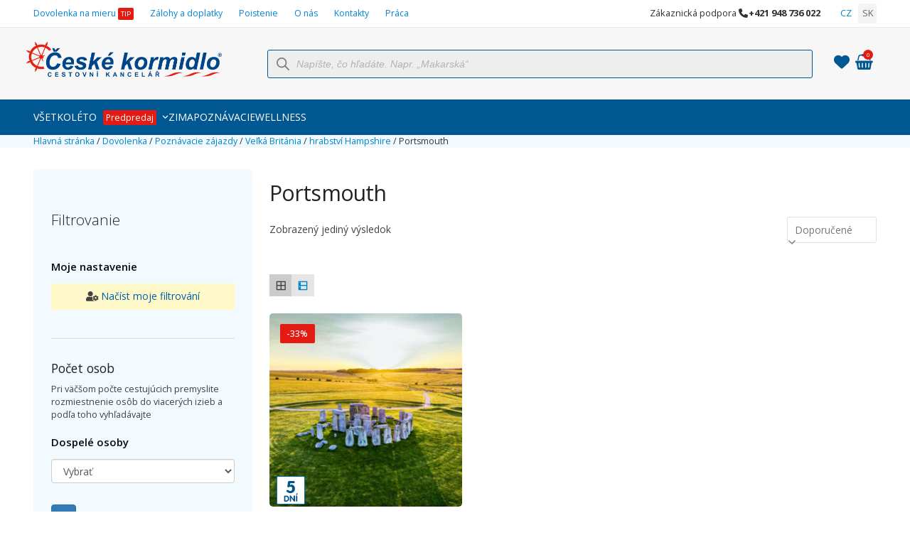

--- FILE ---
content_type: text/html; charset=UTF-8
request_url: https://ceskekormidlo.sk/poznavacie-zajazdy/velka-britania/hrabstvi-hampshire/portsmouth/
body_size: 71186
content:
<!DOCTYPE html>
<html lang="sk-SK" class="wpex-classic-style">
<head><script>(function(w,i,g){w[g]=w[g]||[];if(typeof w[g].push=='function')w[g].push(i)})
(window,'AW-844079577','google_tags_first_party');</script><script async src="/44zo/"></script>
			<script>
				window.dataLayer = window.dataLayer || [];
				function gtag(){dataLayer.push(arguments);}
				gtag('js', new Date());
				gtag('set', 'developer_id.dY2E1Nz', true);
				
			</script>
			
<meta charset="UTF-8">
<link rel="profile" href="https://gmpg.org/xfn/11">
<meta name='robots' content='index, follow, max-image-preview:large, max-snippet:-1, max-video-preview:-1' />
	<style>img:is([sizes="auto" i], [sizes^="auto," i]) { contain-intrinsic-size: 3000px 1500px }</style>
	
<!-- Google Tag Manager for WordPress by gtm4wp.com -->
<script data-cfasync="false" data-pagespeed-no-defer>
	var gtm4wp_datalayer_name = "dataLayer";
	var dataLayer = dataLayer || [];
	const gtm4wp_use_sku_instead = 1;
	const gtm4wp_currency = 'EUR';
	const gtm4wp_product_per_impression = 10;
	const gtm4wp_clear_ecommerce = false;
</script>
<!-- End Google Tag Manager for WordPress by gtm4wp.com --><meta name="viewport" content="width=device-width, initial-scale=1">

	<!-- This site is optimized with the Yoast SEO plugin v25.7 - https://yoast.com/wordpress/plugins/seo/ -->
	<title>Portsmouth | CK České kormidlo</title>
	<link rel="canonical" href="https://ceskekormidlo.sk/poznavacie-zajazdy/velka-britania/hrabstvi-hampshire/portsmouth/" />
	<meta property="og:locale" content="sk_SK" />
	<meta property="og:type" content="article" />
	<meta property="og:title" content="Portsmouth | CK České kormidlo" />
	<meta property="og:url" content="https://ceskekormidlo.sk/poznavacie-zajazdy/velka-britania/hrabstvi-hampshire/portsmouth/" />
	<meta property="og:site_name" content="CK České kormidlo" />
	<meta property="og:image" content="https://ceskekormidlo.sk/wp-content/uploads/2022/03/Facebook_meta_2022_01.jpg" />
	<meta property="og:image:width" content="1261" />
	<meta property="og:image:height" content="660" />
	<meta property="og:image:type" content="image/jpeg" />
	<meta name="twitter:card" content="summary_large_image" />
	<script type="application/ld+json" class="yoast-schema-graph">{"@context":"https://schema.org","@graph":[{"@type":"CollectionPage","@id":"https://ceskekormidlo.sk/poznavacie-zajazdy/velka-britania/hrabstvi-hampshire/portsmouth/","url":"https://ceskekormidlo.sk/poznavacie-zajazdy/velka-britania/hrabstvi-hampshire/portsmouth/","name":"Portsmouth | CK České kormidlo","isPartOf":{"@id":"https://ceskekormidlo.sk/#website"},"primaryImageOfPage":{"@id":"https://ceskekormidlo.sk/poznavacie-zajazdy/velka-britania/hrabstvi-hampshire/portsmouth/#primaryimage"},"image":{"@id":"https://ceskekormidlo.sk/poznavacie-zajazdy/velka-britania/hrabstvi-hampshire/portsmouth/#primaryimage"},"thumbnailUrl":"https://ceskekormidlo.sk/wp-content/uploads/2022/02/Poznavacie-zajazdy-Velka-Britania-Londyn-Okruh-jizni-Anglii-s-navstevou-Londyna.jpeg","breadcrumb":{"@id":"https://ceskekormidlo.sk/poznavacie-zajazdy/velka-britania/hrabstvi-hampshire/portsmouth/#breadcrumb"},"inLanguage":"sk-SK"},{"@type":"ImageObject","inLanguage":"sk-SK","@id":"https://ceskekormidlo.sk/poznavacie-zajazdy/velka-britania/hrabstvi-hampshire/portsmouth/#primaryimage","url":"https://ceskekormidlo.sk/wp-content/uploads/2022/02/Poznavacie-zajazdy-Velka-Britania-Londyn-Okruh-jizni-Anglii-s-navstevou-Londyna.jpeg","contentUrl":"https://ceskekormidlo.sk/wp-content/uploads/2022/02/Poznavacie-zajazdy-Velka-Britania-Londyn-Okruh-jizni-Anglii-s-navstevou-Londyna.jpeg","width":1000,"height":749,"caption":"Okruh jižní Anglií s návštěvou Londýna"},{"@type":"BreadcrumbList","@id":"https://ceskekormidlo.sk/poznavacie-zajazdy/velka-britania/hrabstvi-hampshire/portsmouth/#breadcrumb","itemListElement":[{"@type":"ListItem","position":1,"name":"Hlavná stránka","item":"https://ceskekormidlo.sk/"},{"@type":"ListItem","position":2,"name":"Dovolenka","item":"https://ceskekormidlo.sk/dovolenka/"},{"@type":"ListItem","position":3,"name":"Poznávacie zájazdy","item":"https://ceskekormidlo.sk/poznavacie-zajazdy/"},{"@type":"ListItem","position":4,"name":"Veľká Británia","item":"https://ceskekormidlo.sk/poznavacie-zajazdy/velka-britania/"},{"@type":"ListItem","position":5,"name":"hrabství Hampshire","item":"https://ceskekormidlo.sk/poznavacie-zajazdy/velka-britania/hrabstvi-hampshire/"},{"@type":"ListItem","position":6,"name":"Portsmouth"}]},{"@type":"WebSite","@id":"https://ceskekormidlo.sk/#website","url":"https://ceskekormidlo.sk/","name":"CK České kormidlo","description":"Levné zájezdy s ubytováním Italie, Chorvatsko","publisher":{"@id":"https://ceskekormidlo.sk/#organization"},"potentialAction":[{"@type":"SearchAction","target":{"@type":"EntryPoint","urlTemplate":"https://ceskekormidlo.sk/?s={search_term_string}"},"query-input":{"@type":"PropertyValueSpecification","valueRequired":true,"valueName":"search_term_string"}}],"inLanguage":"sk-SK"},{"@type":"Organization","@id":"https://ceskekormidlo.sk/#organization","name":"CK České kormidlo","url":"https://ceskekormidlo.sk/","logo":{"@type":"ImageObject","inLanguage":"sk-SK","@id":"https://ceskekormidlo.sk/#/schema/logo/image/","url":"https://ceskekormidlo.sk/wp-content/uploads/2020/10/ceske_kormidlo_head_logo.png","contentUrl":"https://ceskekormidlo.sk/wp-content/uploads/2020/10/ceske_kormidlo_head_logo.png","width":600,"height":107,"caption":"CK České kormidlo"},"image":{"@id":"https://ceskekormidlo.sk/#/schema/logo/image/"},"sameAs":["https://www.facebook.com/ceskekormidlo.sk"]}]}</script>
	<!-- / Yoast SEO plugin. -->


<link rel='dns-prefetch' href='//cdn.jsdelivr.net' />
<link rel='stylesheet' id='circular-countdown-site-css-css' href='https://ceskekormidlo.sk/wp-content/plugins/circular_countdown/circular_countdown/circularCountdown.css?ver=6.8.2' media='all' />
<link rel='stylesheet' id='bootstrap-css' href='https://ceskekormidlo.sk/wp-content/plugins/ck-tour-pricing/css/bootstrap.v3.3.7.min.css?ver=5.2.3.18' media='all' />
<link rel='stylesheet' id='js_composer_front-css' href='https://ceskekormidlo.sk/wp-content/plugins/js_composer/assets/css/js_composer.min.css?ver=8.4.1' media='all' />
<link rel='stylesheet' id='formcraft-common-css' href='https://ceskekormidlo.sk/wp-content/plugins/formcraft3/dist/formcraft-common.css?ver=3.9.12' media='all' />
<link rel='stylesheet' id='formcraft-form-css' href='https://ceskekormidlo.sk/wp-content/plugins/formcraft3/dist/form.css?ver=3.9.12' media='all' />
<link rel='stylesheet' id='trwca-style-css' href='https://ceskekormidlo.sk/wp-content/plugins/woocommerce-category-accordion/assets/css/trwca-style.min.css?ver=1.0' media='all' />
<link rel='stylesheet' id='icon-font-css' href='https://ceskekormidlo.sk/wp-content/plugins/woocommerce-category-accordion/assets/css/font-awesome.min.css?ver=1.0' media='all' />
<link rel='stylesheet' id='woo_pro_badge_manager_custom_css-css' href='https://ceskekormidlo.sk/wp-content/plugins/woocommerce-product-badge-manager/css/custom.css?ver=6.8.2' media='all' />
<link rel='stylesheet' id='woo_pro_badge_manager_tool_tip_css-css' href='https://ceskekormidlo.sk/wp-content/plugins/woocommerce-product-badge-manager/css/tooltipster.css?ver=6.8.2' media='all' />
<style id='woocommerce-inline-inline-css'>
.woocommerce form .form-row .required { visibility: visible; }
</style>
<link rel='stylesheet' id='url-shortify-css' href='https://ceskekormidlo.sk/wp-content/plugins/url-shortify-premium/lite/dist/styles/url-shortify.css?ver=1.11.4' media='all' />
<link rel='stylesheet' id='brands-styles-css' href='https://ceskekormidlo.sk/wp-content/plugins/woocommerce/assets/css/brands.css?ver=10.0.4' media='all' />
<link rel='stylesheet' id='dgwt-wcas-style-css' href='https://ceskekormidlo.sk/wp-content/plugins/ajax-search-for-woocommerce-premium/assets/css/style.min.css?ver=1.31.0' media='all' />
<link rel='stylesheet' id='total-style-css' href='https://ceskekormidlo.sk/wp-content/themes/Total/style.css?ver=6.8.2' media='all' />
<link rel='stylesheet' id='child-style-css' href='https://ceskekormidlo.sk/wp-content/themes/total-child-theme/style.css?ver=6.8.2' media='all' />
<link rel='stylesheet' id='wpex-woocommerce-css' href='https://ceskekormidlo.sk/wp-content/themes/Total/assets/css/frontend/woocommerce/core.min.css?ver=6.3' media='all' />
<link rel='stylesheet' id='wpex-style-css' href='https://ceskekormidlo.sk/wp-content/themes/total-child-theme/style.css?ver=6.3' media='all' />
<link rel='stylesheet' id='wpex-mobile-menu-breakpoint-max-css' href='https://ceskekormidlo.sk/wp-content/themes/Total/assets/css/frontend/breakpoints/max.min.css?ver=6.3' media='only screen and (max-width:959px)' />
<link rel='stylesheet' id='wpex-mobile-menu-breakpoint-min-css' href='https://ceskekormidlo.sk/wp-content/themes/Total/assets/css/frontend/breakpoints/min.min.css?ver=6.3' media='only screen and (min-width:960px)' />
<link rel='stylesheet' id='vcex-shortcodes-css' href='https://ceskekormidlo.sk/wp-content/themes/Total/assets/css/frontend/vcex-shortcodes.min.css?ver=6.3' media='all' />
<link rel='stylesheet' id='jquery-style-css' href='https://ceskekormidlo.sk/wp-content/plugins/ck-tour-pricing/css/jquery.ui.css?ver=6.8.2' media='all' />
<link rel='stylesheet' id='jquery-ui-timepicker-min-css' href='https://ceskekormidlo.sk/wp-content/plugins/ck-tour-pricing/include/ui-1.10.0/ui-lightness/jquery-ui-1.10.0.custom.min.css?ver=6.8.2' media='all' />
<link rel='stylesheet' id='sweetalert2-style-css' href='https://cdn.jsdelivr.net/npm/sweetalert2@9.17.1/dist/sweetalert2.min.css' media='all' />
<link rel='stylesheet' id='ck-flatpickr-css-css' href='https://ceskekormidlo.sk/wp-content/plugins/ck-tour-pricing/lib/flatpickr/flatpickr.min.css?ver=5.2.3.18' media='all' />
<link rel='stylesheet' id='ck-flatpickr-custom-css-css' href='https://ceskekormidlo.sk/wp-content/plugins/ck-tour-pricing/css/ck-flatpickr.css?ver=5.2.3.18' media='all' />
<link rel='stylesheet' id='wpex-wpbakery-css' href='https://ceskekormidlo.sk/wp-content/themes/Total/assets/css/frontend/wpbakery.min.css?ver=6.3' media='all' />
<link rel='stylesheet' id='grid-list-layout-css' href='https://ceskekormidlo.sk/wp-content/plugins/woocommerce-grid-list-toggle/assets/css/style.css?ver=6.8.2' media='all' />
<link rel='stylesheet' id='grid-list-button-css' href='https://ceskekormidlo.sk/wp-content/plugins/woocommerce-grid-list-toggle/assets/css/button.css?ver=6.8.2' media='all' />
<link rel='stylesheet' id='dashicons-css' href='https://ceskekormidlo.sk/wp-includes/css/dashicons.min.css?ver=6.8.2' media='all' />
<link rel='stylesheet' id='dhvc-woocommerce-page-css' href='https://ceskekormidlo.sk/wp-content/plugins/dhvc-woocommerce-page/assets/css/style.css?ver=5.3.6' media='all' />
<link rel='stylesheet' id='tour-pricing-scss-css' href='https://ceskekormidlo.sk/wp-content/plugins/ck-tour-pricing/css/index.css?ver=5.2.3.18' media='all' />
<link rel='stylesheet' id='ticons-font-css' href='https://ceskekormidlo.sk/wp-content/plugins/ck-tour-pricing/lib/ticons/css/ticons.css?ver=5.2.3.18' media='all' />
<script src="https://ceskekormidlo.sk/wp-includes/js/jquery/jquery.min.js?ver=3.7.1" id="jquery-core-js" type="d551128e999e8d2156bacb6c-text/javascript"></script>
<script src="https://ceskekormidlo.sk/wp-includes/js/jquery/jquery-migrate.min.js?ver=3.4.1" id="jquery-migrate-js" type="d551128e999e8d2156bacb6c-text/javascript"></script>
<script src="https://ceskekormidlo.sk/wp-content/plugins/circular_countdown/circular_countdown/js/circularCountdown.js?ver=6.8.2" id="lbg-logocountdown-js" type="d551128e999e8d2156bacb6c-text/javascript"></script>
<script id="webtoffee-cookie-consent-js-extra" type="d551128e999e8d2156bacb6c-text/javascript">
var _wccConfig = {"_ipData":[],"_assetsURL":"https:\/\/ceskekormidlo.sk\/wp-content\/plugins\/webtoffee-cookie-consent\/lite\/frontend\/images\/","_publicURL":"https:\/\/ceskekormidlo.sk","_categories":[{"name":"Nevyhnutn\u00e9","slug":"necessary","isNecessary":true,"ccpaDoNotSell":true,"cookies":[{"cookieID":"PHPSESSID","domain":"ceskekormidlo.sk","provider":""},{"cookieID":"wt_consent","domain":"ceskekormidlo.sk","provider":""},{"cookieID":"rc::a","domain":"google.com","provider":"google.com"},{"cookieID":"rc::c","domain":"google.com","provider":"google.com"},{"cookieID":"SEARCH_SAMESITE","domain":"ceskekorlmidlo.sk","provider":""},{"cookieID":"SIDCC","domain":".google.com","provider":""},{"cookieID":"SSID","domain":".google.com","provider":""},{"cookieID":"wfwaf-authcookie-...","domain":"ceskekormidlo.sk","provider":""},{"cookieID":"wordpress_sec_...","domain":"ceskekormidlo.sk","provider":""},{"cookieID":"wordpress_test_cookie","domain":"ceskekormidlo.sk","provider":""},{"cookieID":"wp_woocommerce_session_..","domain":"ceskekormidlo.sk","provider":""},{"cookieID":"woocommerce_cart_hash","domain":"ceskekormidlo.sk","provider":""},{"cookieID":"SOCS","domain":".google.com","provider":""},{"cookieID":"woocommerce_items_in_cart","domain":"ceskekormidlo.sk","provider":""},{"cookieID":"wordpress_logged_in_...","domain":"ceskekormidlo.sk","provider":""}],"active":true,"defaultConsent":{"gdpr":true,"ccpa":true},"foundNoCookieScript":false},{"name":"Funk\u010dn\u00e9","slug":"functional","isNecessary":false,"ccpaDoNotSell":true,"cookies":[{"cookieID":"_dc_gtm_UA-*","domain":".ceskekormidlo.sk","provider":"google-analytics.com|googletagmanager.com\/gtag\/js"},{"cookieID":"ytidb::LAST_RESULT_ENTRY_KEY","domain":"youtube.com","provider":"youtube.com"},{"cookieID":"yt-remote-device-id","domain":"youtube.com","provider":"youtube.com"},{"cookieID":"yt-remote-session-name","domain":"youtube.com","provider":"youtube.com"},{"cookieID":"yt-remote-fast-check-period","domain":"youtube.com","provider":"youtube.com"},{"cookieID":"yt-remote-session-app","domain":"youtube.com","provider":"youtube.com"},{"cookieID":"yt-remote-cast-available","domain":"youtube.com","provider":"youtube.com"},{"cookieID":"yt-remote-cast-installed","domain":"youtube.com","provider":"youtube.com"},{"cookieID":"__cflb","domain":"ceskekormidlo.sk","provider":""},{"cookieID":"ck_hash","domain":"ceskekormidlo.sk","provider":""},{"cookieID":"tk_ai","domain":"ceskekormidlo.sk","provider":""},{"cookieID":"transport","domain":"ceskekormidlo.sk","provider":""}],"active":true,"defaultConsent":{"gdpr":false,"ccpa":false},"foundNoCookieScript":false},{"name":"Analytika","slug":"analytics","isNecessary":false,"ccpaDoNotSell":true,"cookies":[{"cookieID":"_gcl_au","domain":".ceskekormidlo.sk","provider":"googletagmanager.com"},{"cookieID":"_ga_*","domain":".ceskekormidlo.sk","provider":"google-analytics.com|googletagmanager.com\/gtag\/js"},{"cookieID":"_ga","domain":".ceskekormidlo.sk","provider":"google-analytics.com|googletagmanager.com\/gtag\/js"},{"cookieID":"_gid","domain":".ceskekormidlo.sk","provider":"google-analytics.com|googletagmanager.com\/gtag\/js"},{"cookieID":"_fbp","domain":".ceskekormidlo.sk","provider":"facebook.net"},{"cookieID":"_gat_UA-*","domain":".ceskekormidlo.sk","provider":"google-analytics.com|googletagmanager.com\/gtag\/js"},{"cookieID":"_sp_ses.*","domain":"ceskekormidlo.sk","provider":""},{"cookieID":"_sp_id.*","domain":"ceskekormidlo.sk","provider":""},{"cookieID":"sid","domain":".seznam.cz","provider":""}],"active":true,"defaultConsent":{"gdpr":false,"ccpa":false},"foundNoCookieScript":false},{"name":"V\u00fdkon","slug":"performance","isNecessary":false,"ccpaDoNotSell":true,"cookies":[],"active":true,"defaultConsent":{"gdpr":false,"ccpa":false},"foundNoCookieScript":false},{"name":"Reklama","slug":"advertisement","isNecessary":false,"ccpaDoNotSell":true,"cookies":[{"cookieID":"test_cookie","domain":".doubleclick.net","provider":"doubleclick.net"},{"cookieID":"NID","domain":".google.com","provider":"google.com"},{"cookieID":"IDE","domain":".doubleclick.net","provider":"doubleclick.net"},{"cookieID":"YSC","domain":".youtube.com","provider":"youtube.com"},{"cookieID":"VISITOR_INFO1_LIVE","domain":".youtube.com","provider":"youtube.com"},{"cookieID":"VISITOR_PRIVACY_METADATA","domain":".youtube.com","provider":"youtube.com"},{"cookieID":"yt.innertube::nextId","domain":"youtube.com","provider":"youtube.com"},{"cookieID":"yt.innertube::requests","domain":"youtube.com","provider":"youtube.com"},{"cookieID":"yt-remote-connected-devices","domain":"youtube.com","provider":"youtube.com"}],"active":true,"defaultConsent":{"gdpr":false,"ccpa":false},"foundNoCookieScript":false},{"name":"Ostatn\u00e9","slug":"others","isNecessary":false,"ccpaDoNotSell":true,"cookies":[{"cookieID":"__cflb","domain":"ceskekormidlo.sk","provider":""},{"cookieID":"ck_hash","domain":"ceskekormidlo.sk","provider":""},{"cookieID":"__Secure-ROLLOUT_TOKEN","domain":".youtube.com","provider":""}],"active":true,"defaultConsent":{"gdpr":false,"ccpa":false},"foundNoCookieScript":false}],"_activeLaw":"gdpr","_rootDomain":"","_block":"1","_showBanner":"1","_bannerConfig":{"GDPR":{"settings":{"type":"popup","position":"center","applicableLaw":"gdpr","preferenceCenter":"center","selectedRegion":"EU","consentExpiry":365,"shortcodes":[{"key":"wcc_readmore","content":"<a href=\"#\" class=\"wcc-policy\" aria-label=\"Z\u00e1sady pou\u017e\u00edv\u00e1n\u00ed soubor\u016f cookie\" target=\"_blank\" rel=\"noopener\" data-tag=\"readmore-button\">Z\u00e1sady pou\u017e\u00edv\u00e1n\u00ed soubor\u016f cookie<\/a>","tag":"readmore-button","status":false,"attributes":{"rel":"nofollow","target":"_blank"}},{"key":"wcc_show_desc","content":"<button class=\"wcc-show-desc-btn\" data-tag=\"show-desc-button\" aria-label=\"Zobrazi\u0165 viac\">Zobrazi\u0165 viac<\/button>","tag":"show-desc-button","status":true,"attributes":[]},{"key":"wcc_hide_desc","content":"<button class=\"wcc-show-desc-btn\" data-tag=\"hide-desc-button\" aria-label=\"Zobrazi\u0165 menej\">Zobrazi\u0165 menej<\/button>","tag":"hide-desc-button","status":true,"attributes":[]},{"key":"wcc_category_toggle_label","content":"[wcc_{{status}}_category_label] [wcc_preference_{{category_slug}}_title]","tag":"","status":true,"attributes":[]},{"key":"wcc_enable_category_label","content":"Povoli\u0165","tag":"","status":true,"attributes":[]},{"key":"wcc_disable_category_label","content":"Vypn\u00fa\u0165","tag":"","status":true,"attributes":[]},{"key":"wcc_video_placeholder","content":"<div class=\"video-placeholder-normal\" data-tag=\"video-placeholder\" id=\"[UNIQUEID]\"><p class=\"video-placeholder-text-normal\" data-tag=\"placeholder-title\">Ak chcete z\u00edska\u0165 pr\u00edstup k tomuto obsahu, povo\u013ete s\u00fabory cookie<\/p><\/div>","tag":"","status":true,"attributes":[]},{"key":"wcc_enable_optout_label","content":"Povoli\u0165","tag":"","status":true,"attributes":[]},{"key":"wcc_disable_optout_label","content":"Vypn\u00fa\u0165","tag":"","status":true,"attributes":[]},{"key":"wcc_optout_toggle_label","content":"[wcc_{{status}}_optout_label] [wcc_optout_option_title]","tag":"","status":true,"attributes":[]},{"key":"wcc_optout_option_title","content":"Nepred\u00e1vajte ani nezdie\u013eajte moje osobn\u00e9 \u00fadaje","tag":"","status":true,"attributes":[]},{"key":"wcc_optout_close_label","content":"Zatvori\u0165","tag":"","status":true,"attributes":[]}],"bannerEnabled":true},"behaviours":{"reloadBannerOnAccept":true,"loadAnalyticsByDefault":false,"animations":{"onLoad":"animate","onHide":"sticky"}},"config":{"revisitConsent":{"status":false,"tag":"revisit-consent","position":"bottom-right","meta":{"url":"#"},"styles":[],"elements":{"title":{"type":"text","tag":"revisit-consent-title","status":true,"styles":{"color":"#0056a7"}}}},"preferenceCenter":{"toggle":{"status":true,"tag":"detail-category-toggle","type":"toggle","states":{"active":{"styles":{"background-color":"#000000"}},"inactive":{"styles":{"background-color":"#D0D5D2"}}}},"poweredBy":false},"categoryPreview":{"status":false,"toggle":{"status":true,"tag":"detail-category-preview-toggle","type":"toggle","states":{"active":{"styles":{"background-color":"#000000"}},"inactive":{"styles":{"background-color":"#D0D5D2"}}}}},"videoPlaceholder":{"status":true,"styles":{"background-color":"#000000","border-color":"#000000","color":"#ffffff"}},"readMore":{"status":false,"tag":"readmore-button","type":"link","meta":{"noFollow":true,"newTab":true},"styles":{"color":"#000000","background-color":"transparent","border-color":"transparent"}},"auditTable":{"status":false},"optOption":{"status":true,"toggle":{"status":true,"tag":"optout-option-toggle","type":"toggle","states":{"active":{"styles":{"background-color":"#000000"}},"inactive":{"styles":{"background-color":"#FFFFFF"}}}},"gpcOption":false}}}},"_version":"3.3.1","_logConsent":"1","_tags":[{"tag":"accept-button","styles":{"color":"#FFFFFF","background-color":"#000000","border-color":"#000000"}},{"tag":"reject-button","styles":{"color":"#000000","background-color":"transparent","border-color":"#000000"}},{"tag":"settings-button","styles":{"color":"#000000","background-color":"transparent","border-color":"#000000"}},{"tag":"readmore-button","styles":{"color":"#000000","background-color":"transparent","border-color":"transparent"}},{"tag":"donotsell-button","styles":{"color":"#1863dc","background-color":"transparent","border-color":"transparent"}},{"tag":"accept-button","styles":{"color":"#FFFFFF","background-color":"#000000","border-color":"#000000"}},{"tag":"revisit-consent","styles":[]}],"_rtl":"","_lawSelected":["GDPR"],"_restApiUrl":"https:\/\/directory.cookieyes.com\/api\/v1\/ip","_renewConsent":"","_restrictToCA":"","_customEvents":"","_providersToBlock":[{"re":"youtube.com","categories":["functional","advertisement"]},{"re":"facebook.net","categories":["analytics"]},{"re":"doubleclick.net","categories":["advertisement"]},{"re":"google.com","categories":["advertisement"]}]};
var _wccStyles = {"css":{"GDPR":".wcc-overlay{background: #000000; opacity: 0.4; position: fixed; top: 0; left: 0; width: 100%; height: 100%; z-index: 9999999;}.wcc-popup-overflow{overflow: hidden;}.wcc-hide{display: none;}.wcc-btn-revisit-wrapper{display: flex; padding: 6px; border-radius: 8px; opacity: 0px; background-color:#ffffff; box-shadow: 0px 3px 10px 0px #798da04d;  align-items: center; justify-content: center;  position: fixed; z-index: 999999; cursor: pointer;}.wcc-revisit-bottom-left{bottom: 15px; left: 15px;}.wcc-revisit-bottom-right{bottom: 15px; right: 15px;}.wcc-btn-revisit-wrapper .wcc-btn-revisit{display: flex; align-items: center; justify-content: center; background: none; border: none; cursor: pointer; position: relative; margin: 0; padding: 0;}.wcc-btn-revisit-wrapper .wcc-btn-revisit img{max-width: fit-content; margin: 0; } .wcc-btn-revisit-wrapper .wcc-revisit-help-text{font-size:14px; margin-left:4px; display:none;}.wcc-btn-revisit-wrapper:hover .wcc-revisit-help-text, .wcc-btn-revisit-wrapper:focus-within .wcc-revisit-help-text { display: block;}.wcc-revisit-hide{display: none;}.wcc-preference-btn:hover{cursor:pointer; text-decoration:underline;}.wcc-cookie-audit-table { font-family: inherit; border-collapse: collapse; width: 100%;} .wcc-cookie-audit-table th, .wcc-cookie-audit-table td {text-align: left; padding: 10px; font-size: 12px; color: #000000; word-break: normal; background-color: #d9dfe7; border: 1px solid #cbced6;} .wcc-cookie-audit-table tr:nth-child(2n + 1) td { background: #f1f5fa; }.wcc-consent-container{position: fixed; width: 440px; box-sizing: border-box; z-index: 99999999; transform: translate(-50%, -50%); border-radius: 6px;}.wcc-consent-container .wcc-consent-bar{background: #ffffff; border: 1px solid; padding: 20px 26px; border-radius: 6px; box-shadow: 0 -1px 10px 0 #acabab4d;}.wcc-consent-bar .wcc-banner-btn-close{position: absolute; right: 14px; top: 14px; background: none; border: none; cursor: pointer; padding: 0; margin: 0; height: auto; width: auto; min-height: 0; line-height: 0; text-shadow: none; box-shadow: none;}.wcc-consent-bar .wcc-banner-btn-close img{height: 10px; width: 10px; margin: 0;}.wcc-popup-center{top: 50%; left: 50%;}.wcc-custom-brand-logo-wrapper .wcc-custom-brand-logo{width: 100px; height: auto; margin: 0 0 12px 0;}.wcc-notice .wcc-title{color: #212121; font-weight: 700; font-size: 18px; line-height: 24px; margin: 0 0 12px 0; word-break: break-word;}.wcc-notice-des *{font-size: 14px;}.wcc-notice-des{color: #212121; font-size: 14px; line-height: 24px; font-weight: 400;}.wcc-notice-des img{min-height: 25px; min-width: 25px;}.wcc-consent-bar .wcc-notice-des p{color: inherit; margin-top: 0; word-break: break-word;}.wcc-notice-des p:last-child{margin-bottom: 0;}.wcc-notice-des a.wcc-policy,.wcc-notice-des button.wcc-policy{font-size: 14px; color: #1863dc; white-space: nowrap; cursor: pointer; background: transparent; border: 1px solid; text-decoration: underline;}.wcc-notice-des button.wcc-policy{padding: 0;}.wcc-notice-des a.wcc-policy:focus-visible,.wcc-consent-bar .wcc-banner-btn-close:focus-visible,.wcc-notice-des button.wcc-policy:focus-visible,.wcc-preference-content-wrapper .wcc-show-desc-btn:focus-visible,.wcc-accordion-header .wcc-accordion-btn:focus-visible,.wcc-preference-header .wcc-btn-close:focus-visible,.wcc-switch input[type=\"checkbox\"]:focus-visible,.wcc-btn:focus-visible{outline: 2px solid #1863dc; outline-offset: 2px;}.wcc-btn:focus:not(:focus-visible),.wcc-accordion-header .wcc-accordion-btn:focus:not(:focus-visible),.wcc-preference-content-wrapper .wcc-show-desc-btn:focus:not(:focus-visible),.wcc-btn-revisit-wrapper .wcc-btn-revisit:focus:not(:focus-visible),.wcc-preference-header .wcc-btn-close:focus:not(:focus-visible),.wcc-consent-bar .wcc-banner-btn-close:focus:not(:focus-visible){outline: 0;}button.wcc-show-desc-btn:not(:hover):not(:active){color: #1863dc; background: transparent;}button.wcc-accordion-btn:not(:hover):not(:active),button.wcc-banner-btn-close:not(:hover):not(:active),button.wcc-btn-close:not(:hover):not(:active),button.wcc-btn-revisit:not(:hover):not(:active){background: transparent;}.wcc-consent-bar button:hover,.wcc-modal.wcc-modal-open button:hover,.wcc-consent-bar button:focus,.wcc-modal.wcc-modal-open button:focus{text-decoration: none;}.wcc-notice-btn-wrapper{display: flex; justify-content: center; align-items: center; flex-wrap: wrap; gap: 8px; margin-top: 16px;}.wcc-notice-btn-wrapper .wcc-btn{text-shadow: none; box-shadow: none;}.wcc-btn{flex: auto; max-width: 100%; font-size: 14px; font-family: inherit; line-height: 24px; padding: 8px; font-weight: 500; border-radius: 2px; cursor: pointer; text-align: center; text-transform: none; min-height: 0;}.wcc-btn:hover{opacity: 0.8;}.wcc-btn-customize{color: #1863dc; background: transparent; border: 2px solid #1863dc;}.wcc-btn-reject{color: #1863dc; background: transparent; border: 2px solid #1863dc;}.wcc-btn-accept{background: #1863dc; color: #ffffff; border: 2px solid #1863dc;}.wcc-btn:last-child{margin-right: 0;}@media (max-width: 576px){.wcc-box-bottom-left{bottom: 0; left: 0;}.wcc-box-bottom-right{bottom: 0; right: 0;}.wcc-box-top-left{top: 0; left: 0;}.wcc-box-top-right{top: 0; right: 0;}}@media (max-width: 440px){.wcc-popup-center{width: 100%; max-width: 100%;}.wcc-consent-container .wcc-consent-bar{padding: 20px 0;}.wcc-custom-brand-logo-wrapper, .wcc-notice .wcc-title, .wcc-notice-des, .wcc-notice-btn-wrapper{padding: 0 24px;}.wcc-notice-des{max-height: 40vh; overflow-y: scroll;}.wcc-notice-btn-wrapper{flex-direction: column; gap: 10px;}.wcc-btn{width: 100%;}.wcc-notice-btn-wrapper .wcc-btn-customize{order: 2;}.wcc-notice-btn-wrapper .wcc-btn-reject{order: 3;}.wcc-notice-btn-wrapper .wcc-btn-accept{order: 1;}}@media (max-width: 352px){.wcc-notice .wcc-title{font-size: 16px;}.wcc-notice-des *{font-size: 12px;}.wcc-notice-des, .wcc-btn, .wcc-notice-des a.wcc-policy{font-size: 12px;}}.wcc-modal.wcc-modal-open{display: flex; visibility: visible; -webkit-transform: translate(-50%, -50%); -moz-transform: translate(-50%, -50%); -ms-transform: translate(-50%, -50%); -o-transform: translate(-50%, -50%); transform: translate(-50%, -50%); top: 50%; left: 50%; transition: all 1s ease;}.wcc-modal{box-shadow: 0 32px 68px rgba(0, 0, 0, 0.3); margin: 0 auto; position: fixed; max-width: 100%; background: #ffffff; top: 50%; box-sizing: border-box; border-radius: 6px; z-index: 999999999; color: #212121; -webkit-transform: translate(-50%, 100%); -moz-transform: translate(-50%, 100%); -ms-transform: translate(-50%, 100%); -o-transform: translate(-50%, 100%); transform: translate(-50%, 100%); visibility: hidden; transition: all 0s ease;}.wcc-preference-center{max-height: 79vh; overflow: hidden; width: 845px; overflow: hidden; flex: 1 1 0; display: flex; flex-direction: column; border-radius: 6px;}.wcc-preference-header{display: flex; align-items: center; justify-content: space-between; padding: 22px 24px; border-bottom: 1px solid;}.wcc-preference-header .wcc-preference-title{font-size: 18px; font-weight: 700; line-height: 24px; word-break: break-word;}.wcc-google-privacy-url a {text-decoration:none;color: #1863dc;cursor:pointer;} .wcc-preference-header .wcc-btn-close{cursor: pointer; vertical-align: middle; padding: 0; margin: 0; background: none; border: none; height: auto; width: auto; min-height: 0; line-height: 0; box-shadow: none; text-shadow: none;}.wcc-preference-header .wcc-btn-close img{margin: 0; height: 10px; width: 10px;}.wcc-preference-body-wrapper{padding: 0 24px; flex: 1; overflow: auto; box-sizing: border-box;}.wcc-preference-content-wrapper *,.wcc-preference-body-wrapper *{font-size: 14px;}.wcc-preference-content-wrapper{font-size: 14px; line-height: 24px; font-weight: 400; padding: 12px 0; }.wcc-preference-content-wrapper img{min-height: 25px; min-width: 25px;}.wcc-preference-content-wrapper .wcc-show-desc-btn{font-size: 14px; font-family: inherit; color: #1863dc; text-decoration: none; line-height: 24px; padding: 0; margin: 0; white-space: nowrap; cursor: pointer; background: transparent; border-color: transparent; text-transform: none; min-height: 0; text-shadow: none; box-shadow: none;}.wcc-preference-body-wrapper .wcc-preference-content-wrapper p{color: inherit; margin-top: 0;}.wcc-preference-content-wrapper p:last-child{margin-bottom: 0;}.wcc-accordion-wrapper{margin-bottom: 10px;}.wcc-accordion{border-bottom: 1px solid;}.wcc-accordion:last-child{border-bottom: none;}.wcc-accordion .wcc-accordion-item{display: flex; margin-top: 10px;}.wcc-accordion .wcc-accordion-body{display: none;}.wcc-accordion.wcc-accordion-active .wcc-accordion-body{display: block; padding: 0 22px; margin-bottom: 16px;}.wcc-accordion-header-wrapper{width: 100%; cursor: pointer;}.wcc-accordion-item .wcc-accordion-header{display: flex; justify-content: space-between; align-items: center;}.wcc-accordion-header .wcc-accordion-btn{font-size: 16px; font-family: inherit; color: #212121; line-height: 24px; background: none; border: none; font-weight: 700; padding: 0; margin: 0; cursor: pointer; text-transform: none; min-height: 0; text-shadow: none; box-shadow: none;}.wcc-accordion-header .wcc-always-active{color: #008000; font-weight: 600; line-height: 24px; font-size: 14px;}.wcc-accordion-header-des *{font-size: 14px;}.wcc-accordion-header-des{font-size: 14px; line-height: 24px; margin: 10px 0 16px 0;}.wcc-accordion-header-wrapper .wcc-accordion-header-des p{color: inherit; margin-top: 0;}.wcc-accordion-chevron{margin-right: 22px; position: relative; cursor: pointer;}.wcc-accordion-chevron-hide{display: none;}.wcc-accordion .wcc-accordion-chevron i::before{content: \"\"; position: absolute; border-right: 1.4px solid; border-bottom: 1.4px solid; border-color: inherit; height: 6px; width: 6px; -webkit-transform: rotate(-45deg); -moz-transform: rotate(-45deg); -ms-transform: rotate(-45deg); -o-transform: rotate(-45deg); transform: rotate(-45deg); transition: all 0.2s ease-in-out; top: 8px;}.wcc-accordion.wcc-accordion-active .wcc-accordion-chevron i::before{-webkit-transform: rotate(45deg); -moz-transform: rotate(45deg); -ms-transform: rotate(45deg); -o-transform: rotate(45deg); transform: rotate(45deg);}.wcc-audit-table{background: #f4f4f4; border-radius: 6px;}.wcc-audit-table .wcc-empty-cookies-text{color: inherit; font-size: 12px; line-height: 24px; margin: 0; padding: 10px;}.wcc-audit-table .wcc-cookie-des-table{font-size: 12px; line-height: 24px; font-weight: normal; padding: 15px 10px; border-bottom: 1px solid; border-bottom-color: inherit; margin: 0;}.wcc-audit-table .wcc-cookie-des-table:last-child{border-bottom: none;}.wcc-audit-table .wcc-cookie-des-table li{list-style-type: none; display: flex; padding: 3px 0;}.wcc-audit-table .wcc-cookie-des-table li:first-child{padding-top: 0;}.wcc-cookie-des-table li div:first-child{width: 100px; font-weight: 600; word-break: break-word; word-wrap: break-word;}.wcc-cookie-des-table li div:last-child{flex: 1; word-break: break-word; word-wrap: break-word; margin-left: 8px;}.wcc-cookie-des-table li div:last-child p{color: inherit; margin-top: 0;}.wcc-cookie-des-table li div:last-child p:last-child{margin-bottom: 0;}.wcc-footer-shadow{display: block; width: 100%; height: 40px; background: linear-gradient(180deg, rgba(255, 255, 255, 0) 0%, #ffffff 100%); position: absolute; bottom: calc(100% - 1px);}.wcc-footer-wrapper{position: relative;}.wcc-prefrence-btn-wrapper{display: flex; flex-wrap: wrap; gap: 8px; align-items: center; justify-content: center; padding: 22px 24px; border-top: 1px solid;}.wcc-prefrence-btn-wrapper .wcc-btn{text-shadow: none; box-shadow: none;}.wcc-btn-preferences{color: #1863dc; background: transparent; border: 2px solid #1863dc;}.wcc-preference-header,.wcc-preference-body-wrapper,.wcc-preference-content-wrapper,.wcc-accordion-wrapper,.wcc-accordion,.wcc-accordion-wrapper,.wcc-footer-wrapper,.wcc-prefrence-btn-wrapper{border-color: inherit;}@media (max-width: 845px){.wcc-modal{max-width: calc(100% - 16px);}}@media (max-width: 576px){.wcc-modal{max-width: 100%;}.wcc-preference-center{max-height: 100vh;}.wcc-prefrence-btn-wrapper{flex-direction: column; gap: 10px;}.wcc-accordion.wcc-accordion-active .wcc-accordion-body{padding-right: 0;}.wcc-prefrence-btn-wrapper .wcc-btn{width: 100%;}.wcc-prefrence-btn-wrapper .wcc-btn-reject{order: 3;}.wcc-prefrence-btn-wrapper .wcc-btn-accept{order: 1;}.wcc-prefrence-btn-wrapper .wcc-btn-preferences{order: 2;}}@media (max-width: 425px){.wcc-accordion-chevron{margin-right: 15px;}.wcc-accordion.wcc-accordion-active .wcc-accordion-body{padding: 0 15px;}}@media (max-width: 352px){.wcc-preference-header .wcc-preference-title{font-size: 16px;}.wcc-preference-header{padding: 16px 24px;}.wcc-preference-content-wrapper *, .wcc-accordion-header-des *{font-size: 12px;}.wcc-preference-content-wrapper, .wcc-preference-content-wrapper .wcc-show-more, .wcc-accordion-header .wcc-always-active, .wcc-accordion-header-des, .wcc-preference-content-wrapper .wcc-show-desc-btn{font-size: 12px;}.wcc-accordion-header .wcc-accordion-btn{font-size: 14px;}}.wcc-switch{display: flex;}.wcc-switch input[type=\"checkbox\"]{position: relative; width: 44px; height: 24px; margin: 0; background: #d0d5d2; -webkit-appearance: none; border-radius: 50px; cursor: pointer; outline: 0; border: none; top: 0;}.wcc-switch input[type=\"checkbox\"]:checked{background: #1863dc;}.wcc-switch input[type=\"checkbox\"]:before{position: absolute; content: \"\"; height: 20px; width: 20px; left: 2px; bottom: 2px; border-radius: 50%; background-color: white; -webkit-transition: 0.4s; transition: 0.4s; margin: 0;}.wcc-switch input[type=\"checkbox\"]:after{display: none;}.wcc-switch input[type=\"checkbox\"]:checked:before{-webkit-transform: translateX(20px); -ms-transform: translateX(20px); transform: translateX(20px);}@media (max-width: 425px){.wcc-switch input[type=\"checkbox\"]{width: 38px; height: 21px;}.wcc-switch input[type=\"checkbox\"]:before{height: 17px; width: 17px;}.wcc-switch input[type=\"checkbox\"]:checked:before{-webkit-transform: translateX(17px); -ms-transform: translateX(17px); transform: translateX(17px);}}.video-placeholder-youtube{background-size: 100% 100%; background-position: center; background-repeat: no-repeat; background-color: #b2b0b059; position: relative; display: flex; align-items: center; justify-content: center; max-width: 100%;}.video-placeholder-text-youtube{text-align: center; align-items: center; padding: 10px 16px; background-color: #000000cc; color: #ffffff; border: 1px solid; border-radius: 2px; cursor: pointer;}.video-placeholder-normal{background-image: url(\"\/wp-content\/plugins\/webtoffee-cookie-consent\/lite\/frontend\/images\/placeholder.svg\"); background-size: 80px; background-position: center; background-repeat: no-repeat; background-color: #b2b0b059; position: relative; display: flex; align-items: flex-end; justify-content: center; max-width: 100%;}.video-placeholder-text-normal{align-items: center; padding: 10px 16px; text-align: center; border: 1px solid; border-radius: 2px; cursor: pointer;}.wcc-rtl{direction: rtl; text-align: right;}.wcc-rtl .wcc-banner-btn-close{left: 9px; right: auto;}.wcc-rtl .wcc-notice-btn-wrapper .wcc-btn:last-child{margin-right: 8px;}.wcc-rtl .wcc-notice-btn-wrapper .wcc-btn:first-child{margin-right: 0;}.wcc-rtl .wcc-notice-btn-wrapper{margin-left: 0;}.wcc-rtl .wcc-prefrence-btn-wrapper .wcc-btn{margin-right: 8px;}.wcc-rtl .wcc-prefrence-btn-wrapper .wcc-btn:first-child{margin-right: 0;}.wcc-rtl .wcc-accordion .wcc-accordion-chevron i::before{border: none; border-left: 1.4px solid; border-top: 1.4px solid; left: 12px;}.wcc-rtl .wcc-accordion.wcc-accordion-active .wcc-accordion-chevron i::before{-webkit-transform: rotate(-135deg); -moz-transform: rotate(-135deg); -ms-transform: rotate(-135deg); -o-transform: rotate(-135deg); transform: rotate(-135deg);}@media (max-width: 768px){.wcc-rtl .wcc-notice-btn-wrapper{margin-right: 0;}}@media (max-width: 576px){.wcc-rtl .wcc-notice-btn-wrapper .wcc-btn:last-child{margin-right: 0;}.wcc-rtl .wcc-prefrence-btn-wrapper .wcc-btn{margin-right: 0;}.wcc-rtl .wcc-accordion.wcc-accordion-active .wcc-accordion-body{padding: 0 22px 0 0;}}@media (max-width: 425px){.wcc-rtl .wcc-accordion.wcc-accordion-active .wcc-accordion-body{padding: 0 15px 0 0;}}@media (max-width: 440px){.wcc-consent-bar .wcc-banner-btn-close,.wcc-preference-header .wcc-btn-close{padding: 17px;}.wcc-consent-bar .wcc-banner-btn-close {right: 2px; top: 6px; } .wcc-preference-header{padding: 12px 0 12px 24px;}} @media (min-width: 768px) and (max-width: 1024px) {.wcc-consent-bar .wcc-banner-btn-close,.wcc-preference-header .wcc-btn-close{padding: 17px;}.wcc-consent-bar .wcc-banner-btn-close {right: 2px; top: 6px; } .wcc-preference-header{padding: 12px 0 12px 24px;}}@supports not (gap: 10px){.wcc-btn{margin: 0 8px 0 0;}@media (max-width: 440px){.wcc-notice-btn-wrapper{margin-top: 0;}.wcc-btn{margin: 10px 0 0 0;}.wcc-notice-btn-wrapper .wcc-btn-accept{margin-top: 16px;}}@media (max-width: 576px){.wcc-prefrence-btn-wrapper .wcc-btn{margin: 10px 0 0 0;}.wcc-prefrence-btn-wrapper .wcc-btn-accept{margin-top: 0;}}}.wcc-hide-ad-settings{display: none;}button.wcc-iab-dec-btn,.wcc-child-accordion-header-wrapper .wcc-child-accordion-btn,.wcc-vendor-wrapper .wcc-show-table-btn{font-size: 14px; font-family: inherit; line-height: 24px; padding: 0; margin: 0; cursor: pointer; text-decoration: none; background: none; border: none; text-transform: none; min-height: 0; text-shadow: none; box-shadow: none;}button.wcc-iab-dec-btn{color: #1863dc;}.wcc-iab-detail-wrapper{display: flex; flex-direction: column; overflow: hidden; border-color: inherit; height: 100vh;}.wcc-iab-detail-wrapper .wcc-iab-preference-des,.wcc-iab-detail-wrapper .wcc-google-privacy-policy{padding: 12px 24px; font-size: 14px; line-height: 24px;}.wcc-iab-detail-wrapper .wcc-iab-preference-des p{color: inherit; margin-top: 0;}.wcc-iab-detail-wrapper .wcc-iab-preference-des p:last-child{margin-bottom: 0;}.wcc-iab-detail-wrapper .wcc-iab-navbar-wrapper{padding: 0 24px; border-color: inherit;}.wcc-iab-navbar-wrapper .wcc-iab-navbar{display: flex; list-style-type: none; margin: 0; padding: 0; border-bottom: 1px solid; border-color: inherit;}.wcc-iab-navbar .wcc-iab-nav-item{margin: 0 12px;}.wcc-iab-nav-item.wcc-iab-nav-item-active{border-bottom: 4px solid #1863dc;}.wcc-iab-navbar .wcc-iab-nav-item:first-child{margin: 0 12px 0 0;}.wcc-iab-navbar .wcc-iab-nav-item:last-child{margin: 0 0 0 12px;}.wcc-iab-nav-item button.wcc-iab-nav-btn{padding: 6px 0 14px; color: #757575; font-size: 16px; line-height: 24px; cursor: pointer; background: transparent; border-color: transparent; text-transform: none; min-height: 0; text-shadow: none; box-shadow: none;}.wcc-iab-nav-item.wcc-iab-nav-item-active button.wcc-iab-nav-btn{color: #1863dc; font-weight: 700;}.wcc-iab-detail-wrapper .wcc-iab-detail-sub-wrapper{flex: 1; overflow: auto; border-color: inherit;}.wcc-accordion .wcc-accordion-iab-item{display: flex; padding: 20px 0; cursor: pointer;}.wcc-accordion-header-wrapper .wcc-accordion-header{display: flex; align-items: center; justify-content: space-between;}.wcc-accordion-title {display:flex; align-items:center; font-size:16px;}.wcc-accordion-body .wcc-child-accordion{padding: 0 15px; background-color: #f4f4f4; box-shadow: inset 0px -1px 0px rgba(0, 0, 0, 0.1); border-radius: 6px; margin-bottom: 20px;}.wcc-child-accordion .wcc-child-accordion-item{display: flex; padding: 15px 0; cursor: pointer;}.wcc-accordion-body .wcc-child-accordion.wcc-accordion-active{padding: 0 15px 15px;}.wcc-child-accordion.wcc-accordion-active .wcc-child-accordion-item{padding: 15px 0 0;}.wcc-child-accordion-chevron{margin-right: 18px; position: relative; cursor: pointer;}.wcc-child-accordion .wcc-child-accordion-chevron i::before{content: \"\"; position: absolute; border-right: 1.4px solid; border-bottom: 1.4px solid; border-color: #212121; height: 6px; width: 6px; -webkit-transform: rotate(-45deg); -moz-transform: rotate(-45deg); -ms-transform: rotate(-45deg); -o-transform: rotate(-45deg); transform: rotate(-45deg); transition: all 0.2s ease-in-out; top: 8px;}.wcc-child-accordion.wcc-accordion-active .wcc-child-accordion-chevron i::before{top: 6px; -webkit-transform: rotate(45deg); -moz-transform: rotate(45deg); -ms-transform: rotate(45deg); -o-transform: rotate(45deg); transform: rotate(45deg);}.wcc-child-accordion-item .wcc-child-accordion-header-wrapper{display: flex; align-items: center; justify-content: space-between; flex-wrap: wrap; width: 100%;}.wcc-child-accordion-header-wrapper .wcc-child-accordion-btn{color: #212121; font-weight: 700; text-align: left;}.wcc-child-accordion-header-wrapper .wcc-switch-wrapper{color: #212121; display: flex; align-items: center; justify-content: end; flex-wrap: wrap;}.wcc-switch-wrapper .wcc-legitimate-switch-wrapper,.wcc-switch-wrapper .wcc-consent-switch-wrapper{display: flex; align-items: center; justify-content: center;}.wcc-legitimate-switch-wrapper.wcc-switch-separator{border-right: 1px solid #d0d5d2; padding: 0 10px 0 0;}.wcc-switch-wrapper .wcc-consent-switch-wrapper{padding: 0 0 0 10px;}.wcc-legitimate-switch-wrapper .wcc-switch-label,.wcc-consent-switch-wrapper .wcc-switch-label{font-size: 14px; line-height: 24px; margin: 0 8px 0 0;}.wcc-switch-sm{display: flex;}.wcc-switch-sm input[type=\"checkbox\"]{position: relative; width: 34px; height: 20px; margin: 0; background: #d0d5d2; -webkit-appearance: none; border-radius: 50px; cursor: pointer; outline: 0; border: none; top: 0;}.wcc-switch-sm input[type=\"checkbox\"]:checked{background: #1863dc;}.wcc-switch-sm input[type=\"checkbox\"]:before{position: absolute; content: \"\"; height: 16px; width: 16px; left: 2px; bottom: 2px; border-radius: 50%; background-color: white; -webkit-transition: 0.4s; transition: 0.4s; margin: 0;}.wcc-switch-sm input[type=\"checkbox\"]:checked:before{-webkit-transform: translateX(14px); -ms-transform: translateX(14px); transform: translateX(14px);}.wcc-switch-sm input[type=\"checkbox\"]:focus-visible{outline: 2px solid #1863dc; outline-offset: 2px;}.wcc-child-accordion .wcc-child-accordion-body,.wcc-preference-body-wrapper .wcc-iab-detail-title{display: none;}.wcc-child-accordion.wcc-accordion-active .wcc-child-accordion-body{display: block;}.wcc-accordion-iab-item .wcc-accordion-btn{color: inherit;}.wcc-child-accordion-body .wcc-iab-ad-settings-details{color: #212121; font-size: 12px; line-height: 24px; margin: 0 0 0 18px;}.wcc-child-accordion-body .wcc-iab-ad-settings-details *{font-size: 12px; line-height: 24px; word-wrap: break-word;}.wcc-iab-ad-settings-details .wcc-vendor-wrapper{color: #212121;}.wcc-iab-ad-settings-details .wcc-iab-ad-settings-details-des,.wcc-iab-ad-settings-details .wcc-vendor-privacy-link{margin: 13px 0 11px;}.wcc-iab-illustrations p,.wcc-iab-illustrations .wcc-iab-illustrations-des{margin: 0;}.wcc-iab-illustrations .wcc-iab-illustrations-title,.wcc-vendor-privacy-link .wcc-vendor-privacy-link-title,.wcc-vendor-legitimate-link .wcc-vendor-legitimate-link-title{font-weight: 700;}.wcc-vendor-privacy-link .external-link-img,.wcc-vendor-legitimate-link .external-link-img{display: inline-block; vertical-align: text-top;}.wcc-iab-illustrations .wcc-iab-illustrations-des{padding: 0 0 0 24px;}.wcc-iab-ad-settings-details .wcc-iab-vendors-count-wrapper{font-weight: 700; margin: 11px 0 0;}.wcc-vendor-wrapper .wcc-vendor-data-retention-section,.wcc-vendor-wrapper .wcc-vendor-purposes-section,.wcc-vendor-wrapper .wcc-vendor-special-purposes-section,.wcc-vendor-wrapper .wcc-vendor-features-section,.wcc-vendor-wrapper .wcc-vendor-special-features-section,.wcc-vendor-wrapper .wcc-vendor-categories-section,.wcc-vendor-wrapper .wcc-vendor-storage-overview-section,.wcc-vendor-wrapper .wcc-vendor-storage-disclosure-section,.wcc-vendor-wrapper .wcc-vendor-legitimate-link{margin: 11px 0;}.wcc-vendor-privacy-link a,.wcc-vendor-legitimate-link a{text-decoration: none; color: #1863dc;}.wcc-vendor-data-retention-section .wcc-vendor-data-retention-value,.wcc-vendor-purposes-section .wcc-vendor-purposes-title,.wcc-vendor-special-purposes-section .wcc-vendor-special-purposes-title,.wcc-vendor-features-section .wcc-vendor-features-title,.wcc-vendor-special-features-section .wcc-vendor-special-features-title,.wcc-vendor-categories-section .wcc-vendor-categories-title,.wcc-vendor-storage-overview-section .wcc-vendor-storage-overview-title{font-weight: 700; margin: 0;}.wcc-vendor-storage-disclosure-section .wcc-vendor-storage-disclosure-title{font-weight: 700; margin: 0 0 11px;}.wcc-vendor-data-retention-section .wcc-vendor-data-retention-list,.wcc-vendor-purposes-section .wcc-vendor-purposes-list,.wcc-vendor-special-purposes-section .wcc-vendor-special-purposes-list,.wcc-vendor-features-section .wcc-vendor-features-list,.wcc-vendor-special-features-section .wcc-vendor-special-features-list,.wcc-vendor-categories-section .wcc-vendor-categories-list,.wcc-vendor-storage-overview-section .wcc-vendor-storage-overview-list,.wcc-vendor-storage-disclosure-section .wcc-vendor-storage-disclosure-list{margin: 0; padding: 0 0 0 18px;}.wcc-cookie-des-table .wcc-purposes-list{padding: 0 0 0 12px; margin: 0;}.wcc-cookie-des-table .wcc-purposes-list li{display: list-item; list-style-type: disc;}.wcc-vendor-wrapper .wcc-show-table-btn{font-size: 12px; color: #1863dc;}.wcc-vendor-wrapper .wcc-loader,.wcc-vendor-wrapper .wcc-error-msg{margin: 0;}.wcc-vendor-wrapper .wcc-error-msg{color: #e71d36;}.wcc-audit-table.wcc-vendor-audit-table{background-color: #ffffff; border-color: #f4f4f4;}.wcc-audit-table.wcc-vendor-audit-table .wcc-cookie-des-table li div:first-child{width: 200px;}button.wcc-iab-dec-btn:focus-visible,button.wcc-child-accordion-btn:focus-visible,button.wcc-show-table-btn:focus-visible,button.wcc-iab-nav-btn:focus-visible,.wcc-vendor-privacy-link a:focus-visible,.wcc-vendor-legitimate-link a:focus-visible{outline: 2px solid #1863dc; outline-offset: 2px;}button.wcc-iab-dec-btn:not(:hover):not(:active),button.wcc-iab-nav-btn:not(:hover):not(:active),button.wcc-child-accordion-btn:not(:hover):not(:active),button.wcc-show-table-btn:not(:hover):not(:active),.wcc-vendor-privacy-link a:not(:hover):not(:active),.wcc-vendor-legitimate-link a:not(:hover):not(:active){background: transparent;}.wcc-accordion-iab-item button.wcc-accordion-btn:not(:hover):not(:active){color: inherit;}button.wcc-iab-nav-btn:not(:hover):not(:active){color: #757575;}button.wcc-iab-dec-btn:not(:hover):not(:active),.wcc-iab-nav-item.wcc-iab-nav-item-active button.wcc-iab-nav-btn:not(:hover):not(:active),button.wcc-show-table-btn:not(:hover):not(:active){color: #1863dc;}button.wcc-child-accordion-btn:not(:hover):not(:active){color: #212121;}button.wcc-iab-nav-btn:focus:not(:focus-visible),button.wcc-iab-dec-btn:focus:not(:focus-visible),button.wcc-child-accordion-btn:focus:not(:focus-visible),button.wcc-show-table-btn:focus:not(:focus-visible){outline: 0;}.wcc-switch-sm input[type=\"checkbox\"]:after{display: none;}@media (max-width: 768px){.wcc-child-accordion-header-wrapper .wcc-switch-wrapper{width: 100%;}}@media (max-width: 576px){.wcc-hide-ad-settings{display: block;}.wcc-iab-detail-wrapper{display: block; flex: 1; overflow: auto; border-color: inherit;}.wcc-iab-detail-wrapper .wcc-iab-navbar-wrapper{display: none;}.wcc-iab-detail-sub-wrapper .wcc-preference-body-wrapper{border-top: 1px solid; border-color: inherit;}.wcc-preference-body-wrapper .wcc-iab-detail-title{display: block; font-size: 16px; font-weight: 700; margin: 10px 0 0; line-height: 24px;}.wcc-audit-table.wcc-vendor-audit-table .wcc-cookie-des-table li div:first-child{width: 100px;}}@media (max-width: 425px){.wcc-switch-sm input[type=\"checkbox\"]{width: 25px; height: 16px;}.wcc-switch-sm input[type=\"checkbox\"]:before{height: 12px; width: 12px;}.wcc-switch-sm input[type=\"checkbox\"]:checked:before{-webkit-transform: translateX(9px); -ms-transform: translateX(9px); transform: translateX(9px);}.wcc-child-accordion-chevron{margin-right: 15px;}.wcc-child-accordion-body .wcc-iab-ad-settings-details{margin: 0 0 0 15px;}}@media (max-width: 352px){.wcc-iab-detail-wrapper .wcc-iab-preference-des, .wcc-child-accordion-header-wrapper .wcc-child-accordion-btn, .wcc-legitimate-switch-wrapper .wcc-switch-label, .wcc-consent-switch-wrapper .wcc-switch-label, button.wcc-iab-dec-btn{font-size: 12px;}.wcc-preference-body-wrapper .wcc-iab-detail-title{font-size: 14px;}}.wcc-rtl .wcc-child-accordion .wcc-child-accordion-chevron i::before{border: none; border-left: 1.4px solid; border-top: 1.4px solid; left: 12px;}.wcc-rtl .wcc-child-accordion.wcc-accordion-active .wcc-child-accordion-chevron i::before{-webkit-transform: rotate(-135deg); -moz-transform: rotate(-135deg); -ms-transform: rotate(-135deg); -o-transform: rotate(-135deg); transform: rotate(-135deg);}.wcc-rtl .wcc-child-accordion-body .wcc-iab-ad-settings-details{margin: 0 18px 0 0;}.wcc-rtl .wcc-iab-illustrations .wcc-iab-illustrations-des{padding: 0 24px 0 0;}.wcc-rtl .wcc-consent-switch-wrapper .wcc-switch-label,.wcc-rtl .wcc-legitimate-switch-wrapper .wcc-switch-label{margin: 0 0 0 8px;}.wcc-rtl .wcc-switch-wrapper .wcc-legitimate-switch-wrapper{padding: 0; border-right: none;}.wcc-rtl .wcc-legitimate-switch-wrapper.wcc-switch-separator{border-left: 1px solid #d0d5d2; padding: 0 0 0 10px;}.wcc-rtl .wcc-switch-wrapper .wcc-consent-switch-wrapper{padding: 0 10px 0 0;}.wcc-rtl .wcc-child-accordion-header-wrapper .wcc-child-accordion-btn{text-align: right;}.wcc-rtl .wcc-vendor-data-retention-section .wcc-vendor-data-retention-list,.wcc-rtl .wcc-vendor-purposes-section .wcc-vendor-purposes-list,.wcc-rtl .wcc-vendor-special-purposes-section .wcc-vendor-special-purposes-list,.wcc-rtl .wcc-vendor-features-section .wcc-vendor-features-list,.wcc-rtl .wcc-vendor-special-features-section .wcc-vendor-special-features-list,.wcc-rtl .wcc-vendor-categories-section .wcc-vendor-categories-list,.wcc-rtl .wcc-vendor-storage-overview-section .wcc-vendor-storage-overview-list,.wcc-rtl .wcc-vendor-storage-disclosure-section .wcc-vendor-storage-disclosure-list{padding: 0 18px 0 0;}@media (max-width: 425px){.wcc-rtl .wcc-child-accordion-body .wcc-iab-ad-settings-details{margin: 0 15px 0 0;}}"}};
var _wccApi = {"base":"https:\/\/ceskekormidlo.sk\/wp-json\/wcc\/v1\/","nonce":"f97786242a"};
var _wccGCMConfig = {"_mode":"advanced","_urlPassthrough":"","_debugMode":"","_redactData":"1","_regions":[{"region":["ALL"],"analytics_storage":"Granted","ad_storage":"Denied","ad_user_data":"Denied","ad_personalization":"Denied","functionality_storage":"Granted","personalization_storage":"Granted","security_storage":"Granted"}],"_wccBypass":"","wait_for_update":"500"};
</script>
<script src="https://ceskekormidlo.sk/wp-content/plugins/webtoffee-cookie-consent/lite/frontend/js/script.min.js?ver=3.3.1" id="webtoffee-cookie-consent-js" type="d551128e999e8d2156bacb6c-text/javascript"></script>
<script src="https://ceskekormidlo.sk/wp-content/plugins/webtoffee-cookie-consent/lite/frontend/js/gcm.min.js?ver=3.3.1" id="webtoffee-cookie-consent-gcm-js" type="d551128e999e8d2156bacb6c-text/javascript"></script>
<script src="https://ceskekormidlo.sk/wp-content/plugins/woocommerce-category-accordion/assets/js/trwca-script.min.js?ver=1.0" id="trwca_script-js" type="d551128e999e8d2156bacb6c-text/javascript"></script>
<script src="https://ceskekormidlo.sk/wp-content/plugins/woocommerce-product-badge-manager/js/jquery.tooltipster.min.js?ver=6.8.2" id="woo_pro_badge_manager_tool_tip_js-js" type="d551128e999e8d2156bacb6c-text/javascript"></script>
<script src="https://ceskekormidlo.sk/wp-content/plugins/woocommerce-product-badge-manager/js/custom.js?ver=6.8.2" id="woo_pro_badge_manager_custom_js-js" type="d551128e999e8d2156bacb6c-text/javascript"></script>
<script src="https://ceskekormidlo.sk/wp-content/plugins/woocommerce/assets/js/jquery-blockui/jquery.blockUI.min.js?ver=2.7.0-wc.10.0.4" id="jquery-blockui-js" defer data-wp-strategy="defer" type="d551128e999e8d2156bacb6c-text/javascript"></script>
<script src="https://ceskekormidlo.sk/wp-content/plugins/woocommerce/assets/js/js-cookie/js.cookie.min.js?ver=2.1.4-wc.10.0.4" id="js-cookie-js" defer data-wp-strategy="defer" type="d551128e999e8d2156bacb6c-text/javascript"></script>
<script id="woocommerce-js-extra" type="d551128e999e8d2156bacb6c-text/javascript">
var woocommerce_params = {"ajax_url":"\/wp-admin\/admin-ajax.php","wc_ajax_url":"\/?wc-ajax=%%endpoint%%","i18n_password_show":"Zobrazi\u0165 heslo","i18n_password_hide":"Skry\u0165 heslo"};
</script>
<script src="https://ceskekormidlo.sk/wp-content/plugins/woocommerce/assets/js/frontend/woocommerce.min.js?ver=10.0.4" id="woocommerce-js" defer data-wp-strategy="defer" type="d551128e999e8d2156bacb6c-text/javascript"></script>
<script id="url-shortify-js-extra" type="d551128e999e8d2156bacb6c-text/javascript">
var usParams = {"ajaxurl":"https:\/\/ceskekormidlo.sk\/wp-admin\/admin-ajax.php"};
</script>
<script src="https://ceskekormidlo.sk/wp-content/plugins/url-shortify-premium/lite/dist/scripts/url-shortify.js?ver=1.11.4" id="url-shortify-js" type="d551128e999e8d2156bacb6c-text/javascript"></script>
<script id="wpex-core-js-extra" type="d551128e999e8d2156bacb6c-text/javascript">
var wpex_theme_params = {"selectArrowIcon":"<span class=\"wpex-select-arrow__icon wpex-icon--sm wpex-flex wpex-icon\" aria-hidden=\"true\"><svg viewBox=\"0 0 24 24\" xmlns=\"http:\/\/www.w3.org\/2000\/svg\"><rect fill=\"none\" height=\"24\" width=\"24\"\/><g transform=\"matrix(0, -1, 1, 0, -0.115, 23.885)\"><polygon points=\"17.77,3.77 16,2 6,12 16,22 17.77,20.23 9.54,12\"\/><\/g><\/svg><\/span>","customSelects":".widget_categories form,.widget_archive select,.vcex-form-shortcode select,.woocommerce-ordering .orderby,#dropdown_product_cat,.single-product .variations_form .variations select","scrollToHash":"1","localScrollFindLinks":"1","localScrollHighlight":"1","localScrollUpdateHash":"1","scrollToHashTimeout":"500","localScrollTargets":"li.local-scroll a, a.local-scroll, .local-scroll-link, .local-scroll-link > a,.sidr-class-local-scroll-link,li.sidr-class-local-scroll > span > a,li.sidr-class-local-scroll > a","scrollToBehavior":"smooth"};
</script>
<script src="https://ceskekormidlo.sk/wp-content/themes/Total/assets/js/frontend/core.min.js?ver=6.3" id="wpex-core-js" defer data-wp-strategy="defer" type="d551128e999e8d2156bacb6c-text/javascript"></script>
<script id="wpex-inline-js-after" type="d551128e999e8d2156bacb6c-text/javascript">
!function(){const e=document.querySelector("html"),t=()=>{const t=window.innerWidth-document.documentElement.clientWidth;t&&e.style.setProperty("--wpex-scrollbar-width",`${t}px`)};t(),window.addEventListener("resize",(()=>{t()}))}();
</script>
<script id="wpex-mobile-menu-toggle-js-extra" type="d551128e999e8d2156bacb6c-text/javascript">
var wpex_mobile_menu_toggle_params = {"breakpoint":"959","i18n":{"openSubmenu":"Open submenu of %s","closeSubmenu":"Close submenu of %s"},"openSubmenuIcon":"<span class=\"wpex-open-submenu__icon wpex-transition-transform wpex-duration-300 wpex-icon\" aria-hidden=\"true\"><svg xmlns=\"http:\/\/www.w3.org\/2000\/svg\" viewBox=\"0 0 448 512\"><path d=\"M201.4 342.6c12.5 12.5 32.8 12.5 45.3 0l160-160c12.5-12.5 12.5-32.8 0-45.3s-32.8-12.5-45.3 0L224 274.7 86.6 137.4c-12.5-12.5-32.8-12.5-45.3 0s-12.5 32.8 0 45.3l160 160z\"\/><\/svg><\/span>"};
</script>
<script src="https://ceskekormidlo.sk/wp-content/themes/Total/assets/js/frontend/mobile-menu/toggle.min.js?ver=6.3" id="wpex-mobile-menu-toggle-js" defer data-wp-strategy="defer" type="d551128e999e8d2156bacb6c-text/javascript"></script>
<script src="https://ceskekormidlo.sk/wp-content/themes/Total/assets/js/frontend/toggle-bar.min.js?ver=6.3" id="wpex-toggle-bar-js" defer data-wp-strategy="defer" type="d551128e999e8d2156bacb6c-text/javascript"></script>
<script src="https://ceskekormidlo.sk/wp-content/plugins/woocommerce-grid-list-toggle/assets/js/jquery.cookie.min.js?ver=6.8.2" id="cookie-js" type="d551128e999e8d2156bacb6c-text/javascript"></script>
<script src="https://ceskekormidlo.sk/wp-content/plugins/woocommerce-grid-list-toggle/assets/js/jquery.gridlistview.min.js?ver=6.8.2" id="grid-list-scripts-js" type="d551128e999e8d2156bacb6c-text/javascript"></script>
<script type="d551128e999e8d2156bacb6c-text/javascript"></script><link rel="https://api.w.org/" href="https://ceskekormidlo.sk/wp-json/" /><link rel="alternate" title="JSON" type="application/json" href="https://ceskekormidlo.sk/wp-json/wp/v2/product_cat/5460" /><link rel="EditURI" type="application/rsd+xml" title="RSD" href="https://ceskekormidlo.sk/xmlrpc.php?rsd" />
<meta name="generator" content="WordPress 6.8.2" />
<meta name="generator" content="WooCommerce 10.0.4" />
<style>div#page_url_refresh_cf{display: none;position: fixed; top: 0; right: 0; z-index:999; float: right;}</style><div id="page_url_refresh_cf" class="no-print"><a rel="nofollow" url="https://ceskekormidlo.sk/poznavacie-zajazdy/velka-britania/hrabstvi-hampshire/portsmouth/" href="#">Smazat cache v CF</a></div><style id="wcc-style-inline">[data-tag]{visibility:hidden;}</style>
	<style type="text/css">
	.cpp_badge_wrapper {top: 205px;left: 10px;text-align: left
	}
	</style>
<!-- Google Tag Manager for WordPress by gtm4wp.com -->
<!-- GTM Container placement set to footer -->
<script data-cfasync="false" data-pagespeed-no-defer>
	var dataLayer_content = {"visitorLoginState":"logged-out","pageTitle":"Portsmouth | CK České kormidlo","pagePostType":"product","pagePostType2":"tax-product","pageCategory":[]};
	dataLayer.push( dataLayer_content );
</script>
<script data-cfasync="false" data-pagespeed-no-defer>
(function(w,d,s,l,i){w[l]=w[l]||[];w[l].push({'gtm.start':
new Date().getTime(),event:'gtm.js'});var f=d.getElementsByTagName(s)[0],
j=d.createElement(s),dl=l!='dataLayer'?'&l='+l:'';j.async=true;j.src=
'//www.googletagmanager.com/gtm.js?id='+i+dl;f.parentNode.insertBefore(j,f);
})(window,document,'script','dataLayer','GTM-5CT6DQ4');
</script>
<!-- End Google Tag Manager for WordPress by gtm4wp.com -->		<style>
			.dgwt-wcas-ico-magnifier,.dgwt-wcas-ico-magnifier-handler{max-width:20px}.dgwt-wcas-search-wrapp{max-width:800px}.dgwt-wcas-search-wrapp .dgwt-wcas-sf-wrapp input[type=search].dgwt-wcas-search-input,.dgwt-wcas-search-wrapp .dgwt-wcas-sf-wrapp input[type=search].dgwt-wcas-search-input:hover,.dgwt-wcas-search-wrapp .dgwt-wcas-sf-wrapp input[type=search].dgwt-wcas-search-input:focus{color:#0a0a0a;border-color:#005791}.dgwt-wcas-sf-wrapp input[type=search].dgwt-wcas-search-input::placeholder{color:#0a0a0a;opacity:.3}.dgwt-wcas-sf-wrapp input[type=search].dgwt-wcas-search-input::-webkit-input-placeholder{color:#0a0a0a;opacity:.3}.dgwt-wcas-sf-wrapp input[type=search].dgwt-wcas-search-input:-moz-placeholder{color:#0a0a0a;opacity:.3}.dgwt-wcas-sf-wrapp input[type=search].dgwt-wcas-search-input::-moz-placeholder{color:#0a0a0a;opacity:.3}.dgwt-wcas-sf-wrapp input[type=search].dgwt-wcas-search-input:-ms-input-placeholder{color:#0a0a0a}.dgwt-wcas-no-submit.dgwt-wcas-search-wrapp .dgwt-wcas-ico-magnifier path,.dgwt-wcas-search-wrapp .dgwt-wcas-close path{fill:#0a0a0a}.dgwt-wcas-loader-circular-path{stroke:#0a0a0a}.dgwt-wcas-preloader{opacity:.6}.dgwt-wcas-suggestion-selected{background-color:#f2faff}.dgwt-wcas-st strong,.dgwt-wcas-sd strong{color:#005791}.dgwt-wcas-suggestions-wrapp,.dgwt-wcas-details-wrapp,.dgwt-wcas-suggestion,.dgwt-wcas-datails-title,.dgwt-wcas-details-more-products{border-color:#005791!important}		</style>
		<link rel="icon" href="https://ceskekormidlo.sk/wp-content/uploads/2021/11/favico_ckck_32.png" sizes="32x32"><link rel="shortcut icon" href="https://ceskekormidlo.sk/wp-content/uploads/2021/11/favico_ckck_32.png"><link rel="apple-touch-icon" href="https://ceskekormidlo.sk/wp-content/uploads/2021/11/favico_ckck_57.png" sizes="57x57" ><link rel="apple-touch-icon" href="https://ceskekormidlo.sk/wp-content/uploads/2021/11/favico_ckck_120.png" sizes="76x76" ><link rel="apple-touch-icon" href="https://ceskekormidlo.sk/wp-content/uploads/2021/11/favico_ckck_120.png" sizes="120x120"><link rel="apple-touch-icon" href="https://ceskekormidlo.sk/wp-content/uploads/2021/11/favico_ckck_152.png" sizes="114x114">	<noscript><style>.woocommerce-product-gallery{ opacity: 1 !important; }</style></noscript>
	        <style>
           
            button[name='update_cart'] {
                display: none !important;
            }
        </style>
        <!--  Facebook -->
<div id="fb-root"></div>
<script async defer crossorigin="anonymous" src="https://connect.facebook.net/sk_SK/sdk.js#xfbml=1&version=v20.0&appId=525818477615976&autoLogAppEvents=1" type="d551128e999e8d2156bacb6c-text/javascript"></script>

<!-- Galerie v tabu -->
  	<!-- fancybox CSS library -->
	<link rel="stylesheet" type="text/css" href="/fancybox/jquery.fancybox.css">
	<!-- fancybox JS library -->
	<script src="/fancybox/jquery.fancybox.js" type="d551128e999e8d2156bacb6c-text/javascript"></script>

  <link rel="stylesheet" href="https://use.fontawesome.com/releases/v5.7.1/css/all.css" integrity="sha384-fnmOCqbTlWIlj8LyTjo7mOUStjsKC4pOpQbqyi7RrhN7udi9RwhKkMHpvLbHG9Sr" crossorigin="anonymous"><noscript><style>body:not(.content-full-screen) .wpex-vc-row-stretched[data-vc-full-width-init="false"]{visibility:visible;}</style></noscript><style>.shorten_url { 

}</style><noscript><style> .wpb_animate_when_almost_visible { opacity: 1; }</style></noscript><style data-type="wpex-css" id="wpex-css">/*TYPOGRAPHY*/body{font-family:'Open Sans',sans-serif;font-size:14px;}#top-bar-content{font-size:12px;}.site-breadcrumbs{font-weight:400;font-size:12.5px;}.sidebar-box .widget-title{font-weight:600;font-size:15px;margin:0px 0px 15px 0px;}.vcex-heading{font-weight:400;margin:30px 0px 10px 0px;}h1,.wpex-h1{font-weight:400;font-size:2.15em;letter-spacing:-0.03em;margin:15px 0px 10px 0px;}h2,.wpex-h2{font-weight:300;font-size:1.5em;line-height:1.6;margin:30px 0px 15px 0px;}h3,.wpex-h3{font-weight:400;font-size:1.25em;margin:30px 0px 10px 0px;}h4,.wpex-h4{font-weight:600;font-size:1.1em;letter-spacing:0px 0px 3px 0px;margin:3px 0px;}.footer-widget .widget-title{font-weight:300;font-size:17px;}.woocommerce-loop-product__title,.woocommerce-loop-category__title{font-size:15px;color:#0085c7;line-height:1.4;letter-spacing:-0.01em;margin:-10px 0px 0px 0px;}.woocommerce div.product .product_title{font-weight:400;font-size:29px;margin:-15px 0px 20px 0px;}.up-sells >h2,.related.products >h2,.woocommerce-tabs .panel >h2{font-size:23px;}@media(max-width:1024px){#top-bar-content{font-size:90px;}}@media(max-width:959px){#top-bar-content{font-size:90px;}}@media(max-width:767px){#top-bar-content{font-size:80px;}}@media(max-width:479px){#top-bar-content{font-size:80px;}.site-breadcrumbs{font-size:11px;}.woocommerce div.product .product_title{font-size:19px;}}/*ADVANCED STYLING CSS*/:where(.woocommerce-pagination){text-align:center}/*CUSTOMIZER STYLING*/:root{--wpex-accent:#005791;--wpex-accent-alt:#005791;--wpex-accent-alt:#0085c7;--wpex-border-main:#f7f7f7;--wpex-link-color:#0085c7;--wpex-hover-heading-link-color:#0085c7;--wpex-hover-link-color:#23a1e0;--wpex-btn-padding:10px 20px 13px 20px;--wpex-btn-border-radius:2px;--wpex-btn-color:#ffffff;--wpex-hover-btn-color:#ffffff;--wpex-btn-bg:#00568d;--wpex-hover-btn-bg:#0085c7;--wpex-input-bg:#f4fbff;--wpex-focus-input-bg:#f4fbff;--wpex-input-border-color:#005ea8;--wpex-focus-input-border-color:#005ea8;--wpex-focus-input-color:#000000;--wpex-focus-input-bg:#ffffff;--wpex-pagination-font-size:1.2em;--wpex-pagination-link-padding:12px;--wpex-pagination-border-width:1px;--wpex-pagination-border-color:#005791;--wpex-pagination-link-color:#005791;--wpex-hover-pagination-link-color:#005791;--wpex-active-pagination-link-color:#005791;--wpex-active-pagination-link-color:#ffffff;--wpex-pagination-link-bg:#ffffff;--wpex-hover-pagination-link-bg:#f2faff;--wpex-active-pagination-link-bg:#f2faff;--wpex-active-pagination-link-bg:#005791;--wpex-vc-column-inner-margin-bottom:15px;--wpex-woo-price-color:#000000;}.page-header-disabled:not(.has-overlay-header):not(.no-header-margin) #content-wrap{padding-block-start:30px;}.page-header.wpex-supports-mods{border-top-width:0px;border-bottom-width:0px;}.site-breadcrumbs{Background-color:#f2faff;color:#333333;}.site-breadcrumbs a{color:#0085c7;}.post-pagination a{color:#005ea8;}.post-pagination{font-size:15px;}:root,.site-boxed.wpex-responsive #wrap{--wpex-container-max-width:95%;--wpex-container-width:1250px;}.toggle-bar-btn{border-top-color:#f2faff;border-right-color:#f2faff;}.toggle-bar-btn:hover{border-top-color:#f2faff;border-right-color:#f2faff;}.toggle-bar-btn span{color:#005995;}.toggle-bar-btn:hover span{color:#005995;}#top-bar-wrap{background-color:#ffffff;border-color:#e8e8e8;}.wpex-top-bar-sticky{background-color:#ffffff;}#top-bar{color:#303030;--wpex-text-2:#303030;--wpex-text-3:#303030;--wpex-text-4:#303030;--wpex-link-color:#0082d9;padding-block-start:5px;padding-block-end:5px;}.header-padding{padding-block-start:15px;padding-block-end:15px;}#site-header{--wpex-site-header-bg-color:#f7f7f7;}.logo-padding{padding-block-end:5px;}#site-navigation-wrap{--wpex-main-nav-link-padding-x:20px;--wpex-main-nav-link-underline-height:1px;--wpex-main-nav-link-underline-color:#dd3333;--wpex-main-nav-bg:#005791;--wpex-main-nav-link-color:#ffffff;--wpex-hover-main-nav-link-color:#ffffff;--wpex-active-main-nav-link-color:#ffffff;--wpex-hover-main-nav-link-color:#ffffff;--wpex-active-main-nav-link-color:#ffffff;--wpex-main-nav-link-bg:#005791;--wpex-hover-main-nav-link-bg:#005791;--wpex-active-main-nav-link-bg:#005791;--wpex-hover-main-nav-link-bg:#0090ce;--wpex-active-main-nav-link-bg:#0085c7;--wpex-dropmenu-padding:10px;--wpex-megamenu-padding:10px;--wpex-dropmenu-link-padding-y:4px;--wpex-dropmenu-link-padding-x:15px;--wpex-dropmenu-bg:#0085c7;--wpex-dropmenu-caret-bg:#0085c7;--wpex-dropmenu-border-color:#0085c7;--wpex-dropmenu-caret-border-color:#0085c7;--wpex-megamenu-divider-color:#0085c7;--wpex-dropmenu-link-color:#ffffff;--wpex-hover-dropmenu-link-color:#ffffff;--wpex-hover-dropmenu-link-bg:#0090ce;--wpex-active-dropmenu-link-color:#ffffff;--wpex-active-hover-dropmenu-link-color:#ffffff;--wpex-active-dropmenu-link-bg:#008dc9;--wpex-active-hover-dropmenu-link-bg:#008dc9;}#wpex-mobile-menu-fixed-top,#wpex-mobile-menu-navbar{background:#005791;}#mobile-menu{--wpex-link-color:#005791;--wpex-hover-link-color:#005791;--wpex-hover-link-color:#007ed3;}#sidr-main,.sidr-class-dropdown-menu ul{background-color:#007ed3;}#sidr-main{color:#ffffff;--wpex-link-color:#ffffff;--wpex-text-2:#ffffff;}.mobile-toggle-nav{background:#005791;color:#ffffff;--wpex-link-color:#ffffff;--wpex-hover-link-color:#ffffff;}.mobile-toggle-nav-ul,.mobile-toggle-nav-ul a{border-color:#17669b;}#sidebar{background-color:#f2faff;padding:25px 25px 5px 25px;--wpex-border-main:#dbeaff;--wpex-table-cell-border-color:#dbeaff;--wpex-link-color:#005ea8;--wpex-hover-link-color:#005ea8;--wpex-widget-link-color:#005ea8;--wpex-hover-link-color:#005ea8;--wpex-hover-widget-link-color:#005ea8;}#sidebar .widget-title{color:#0a0a0a;padding:10px 0px 0px 0px;text-align:left;}.testimonial-entry-thumb.default-dims img{width:70px;height:70px;}#footer-inner{padding:40px 10px 20px 10px;}#footer{--wpex-surface-1:#002242;background-color:#002242;color:#ffffff;--wpex-heading-color:#ffffff;--wpex-text-2:#ffffff;--wpex-text-3:#ffffff;--wpex-text-4:#ffffff;--wpex-border-main:#002242;--wpex-table-cell-border-color:#002242;--wpex-link-color:#0085c7;--wpex-hover-link-color:#0085c7;--wpex-hover-link-color:#ffffff;}.footer-widget .widget-title{color:#ffffff;padding:5px 0px 0px 0px;}#footer-bottom{padding:45px 0px 50px 0px;background-color:#041633;color:#ffffff;--wpex-text-2:#ffffff;--wpex-text-3:#ffffff;--wpex-text-4:#ffffff;--wpex-link-color:#0085df;--wpex-hover-link-color:#0085df;--wpex-hover-link-color:#ffffff;}.woocommerce .products .product a.button{display:none;}.woocommerce span.onsale{background-color:#e41b13;color:#ffffff;}.woocommerce span.onsale,.woocommerce .outofstock-badge{border-radius:2px;}.woocommerce ul.products li.product .woocommerce-loop-product__title,.woocommerce ul.products li.product .woocommerce-loop-category__title{color:#0085c7;}.woocommerce ul.products li.product .woocommerce-loop-product__title:hover,.woocommerce ul.products li.product .woocommerce-loop-category__title:hover{color:#005ea8;}li.product .price{--wpex-woo-price-color:#000000;}.product .summary{--wpex-woo-price-color:#000000;}@media only screen and (min-width:960px){:root{--wpex-content-area-width:72%;--wpex-primary-sidebar-width:26%;}}@media only screen and (max-width:767px){#site-logo .logo-img{max-width:80%;}}</style></head>

<body class="archive tax-product_cat term-portsmouth term-5460 wp-custom-logo wp-embed-responsive wp-theme-Total wp-child-theme-total-child-theme theme-Total woocommerce woocommerce-page woocommerce-no-js wpex-theme wpex-responsive full-width-main-layout no-composer wpex-live-site wpex-has-primary-bottom-spacing site-full-width content-left-sidebar has-sidebar has-topbar hasnt-overlay-header page-header-disabled wpex-antialiased has-mobile-menu wpex-mobile-toggle-menu-icon_buttons wpex-no-js wpb-js-composer js-comp-ver-8.4.1 vc_responsive">

	
<a href="#content" class="skip-to-content">Skip to content</a>

	
	<span data-ls_id="#site_top" tabindex="-1"></span><a href="#" id="toggle-bar-button" class="toggle-bar-btn fade-toggle open-togglebar wpex-block wpex-text-white wpex-hover-text-white wpex-z-overlay-button wpex-print-hidden wpex-fixed visible-phone" aria-controls="toggle-bar-wrap" aria-expanded="false"><span class="toggle-bar-btn__icon toggle-bar-btn__icon--closed wpex-flex" data-open-text><span class="wpex-flex wpex-icon" aria-hidden="true"><svg xmlns="http://www.w3.org/2000/svg" viewBox="0 0 512 512"><path d="M164.9 24.6c-7.7-18.6-28-28.5-47.4-23.2l-88 24C12.1 30.2 0 46 0 64C0 311.4 200.6 512 448 512c18 0 33.8-12.1 38.6-29.5l24-88c5.3-19.4-4.6-39.7-23.2-47.4l-96-40c-16.3-6.8-35.2-2.1-46.3 11.6L304.7 368C234.3 334.7 177.3 277.7 144 207.3L193.3 167c13.7-11.2 18.4-30 11.6-46.3l-40-96z"/></svg></span></span><span class="toggle-bar-btn__icon toggle-bar-btn__icon--open wpex-flex" data-close-text><span class="wpex-flex wpex-icon" aria-hidden="true"><svg xmlns="http://www.w3.org/2000/svg" viewBox="0 0 512 512"><path d="M64 32C28.7 32 0 60.7 0 96V416c0 35.3 28.7 64 64 64H448c35.3 0 64-28.7 64-64V96c0-35.3-28.7-64-64-64H64zM175 175c9.4-9.4 24.6-9.4 33.9 0l47 47 47-47c9.4-9.4 24.6-9.4 33.9 0s9.4 24.6 0 33.9l-47 47 47 47c9.4 9.4 9.4 24.6 0 33.9s-24.6 9.4-33.9 0l-47-47-47 47c-9.4 9.4-24.6 9.4-33.9 0s-9.4-24.6 0-33.9l47-47-47-47c-9.4-9.4-9.4-24.6 0-33.9z"/></svg></span></span><span class="screen-reader-text" data-open-text>Show notice</span><span class="screen-reader-text" data-close-text>Hide notice</span></a>
<div id="toggle-bar-wrap" class="toggle-bar-overlay toggle-bar-fade-slide close-on-doc-click visible-phone wpex-invisible wpex-opacity-0 wpex-w-100 wpex-surface-1 wpex-fixed wpex-inset-x-0 wpex-z-overlay wpex-max-h-100 wpex-overflow-auto wpex-shadow wpex-py-40 wpex-transition-all wpex-duration-300 -wpex-translate-y-50" data-state="hidden" data-remember-state="false" data-allow-toggle="true">
			<div id="toggle-bar" class="wpex-flex wpex-flex-col wpex-justify-center container"><style>.vc_custom_1523522759264{margin-top: -40px !important;margin-bottom: -40px !important;padding-top: 25px !important;padding-bottom: 25px !important;background-color: #f2faff !important;}</style>	<div class="entry wpex-clr"><div class="vc_row wpb_row vc_row-fluid vc_custom_1523522759264 wpex-vc-full-width-row wpex-vc-full-width-row--centered wpex-relative wpex-vc_row-has-fill wpex-vc-reset-negative-margin"><div class="wpb_column vc_column_container vc_col-sm-12"><div class="vc_column-inner"><div class="wpb_wrapper"><style>.vcex-icon-box.vcex_696f721b32b39 .vcex-icon-box-icon{font-size:33px;color:#005791;}</style><div class="vcex-module vcex-icon-box vcex-icon-box-one wpex-flex wpex-text-left vcex_696f721b32b39"><div class="vcex-icon-box-symbol vcex-icon-box-symbol--icon wpex-flex-shrink-0 wpex-mr-20"><a href="callto:+420511444350" class="wpex-no-underline"><div class="vcex-icon-box-icon wpex-items-center wpex-justify-center wpex-child-inherit-color wpex-text-center wpex-leading-none wpex-flex wpex-text-1"><span class="wpex-flex wpex-icon--w wpex-icon" aria-hidden="true"><svg xmlns="http://www.w3.org/2000/svg" viewBox="0 0 512 512"><path d="M164.9 24.6c-7.7-18.6-28-28.5-47.4-23.2l-88 24C12.1 30.2 0 46 0 64C0 311.4 200.6 512 448 512c18 0 33.8-12.1 38.6-29.5l24-88c5.3-19.4-4.6-39.7-23.2-47.4l-96-40c-16.3-6.8-35.2-2.1-46.3 11.6L304.7 368C234.3 334.7 177.3 277.7 144 207.3L193.3 167c13.7-11.2 18.4-30 11.6-46.3l-40-96z"/></svg></span></div></a></div><div class="vcex-icon-box-text wpex-flex-grow"><div class="vcex-icon-box-content wpex-last-mb-0 wpex-clr"><h3>+421 948 736 022</h3>
<h4>Zákaznícka podpora</h4>
<p>Ak budete volať kv<span style="font-weight: 400">ôli</span> vytvorenej objednávke, pripravte si prosím jej číslo (variabilný symbol). Požiadavky na nekonkrétne ubytovanie posielajte na <a href="/cdn-cgi/l/email-protection#a8d8c7ccd8c7dac9e8cbcddbc3cdc3c7dac5c1ccc4c786dbc3"><span class="__cf_email__" data-cfemail="fe8e919a8e918c9fbe9d9b8d959b95918c93979a9291d08d95">[email&#160;protected]</span></a></p>
<p>Po–Št: 8.00–18.00<br />
Pia: 8.00–17.00<br />
So, Ne: Zatvorené</p>
</div></div></div></div></div></div></div></div>
</div>
	</div>

	<div id="outer-wrap" class="wpex-overflow-clip">
		
		
		
		<div id="wrap" class="wpex-clr">

			

	
		<div id="top-bar-wrap" class="wpex-border-b wpex-border-main wpex-border-solid wpex-text-sm wpex-print-hidden">

			<div id="top-bar" class="container wpex-relative wpex-py-15 wpex-md-flex wpex-justify-between wpex-items-center wpex-text-left wpex-md-text-initial">
	<div id="top-bar-content" class="top-bar-left wpex-clr"><ul id="menu-top-bar" class="top-bar-menu wpex-inline-block wpex-m-0 wpex-list-none wpex-last-mr-0"><li id="menu-item-319660" class="menu-item menu-item-type-post_type menu-item-object-page menu-item-319660"><a href="https://ceskekormidlo.sk/dovolenka-na-mieru/"><span class="link-inner">Dovolenka na mieru <span style="color: #ffffff; font-size:80%;background-color: #e41b13; padding: 2px 4px; border-radius: 2px;">TIP</span></span></a></li>
<li id="menu-item-319667" class="menu-item menu-item-type-post_type menu-item-object-page menu-item-319667"><a href="https://ceskekormidlo.sk/sposoby-platby/"><span class="link-inner">Zálohy a doplatky</span></a></li>
<li id="menu-item-319663" class="menu-item menu-item-type-post_type menu-item-object-page menu-item-319663"><a href="https://ceskekormidlo.sk/poistenie/"><span class="link-inner">Poistenie</span></a></li>
<li id="menu-item-319662" class="menu-item menu-item-type-post_type menu-item-object-page menu-item-319662"><a href="https://ceskekormidlo.sk/spolehliva-cestovni-kancelar/"><span class="link-inner">O nás</span></a></li>
<li id="menu-item-319661" class="menu-item menu-item-type-post_type menu-item-object-page menu-item-319661"><a href="https://ceskekormidlo.sk/kontakty/"><span class="link-inner">Kontakty</span></a></li>
<li id="menu-item-342272" class="menu-item menu-item-type-custom menu-item-object-custom menu-item-342272"><a target="_blank" href="https://ceskekormidlo.cz/prace/"><span class="link-inner">Práca</span></a></li>
</ul></div>


	<div id="top-bar-social-alt" class="top-bar-right"><span style="font-size: 95%">
Zákaznická podpora <span  style="margin-left:3px;margin-right:1px;font-size:;" class="wpex-icon" aria-hidden="true"><svg xmlns="http://www.w3.org/2000/svg" viewBox="0 0 512 512"><path d="M164.9 24.6c-7.7-18.6-28-28.5-47.4-23.2l-88 24C12.1 30.2 0 46 0 64C0 311.4 200.6 512 448 512c18 0 33.8-12.1 38.6-29.5l24-88c5.3-19.4-4.6-39.7-23.2-47.4l-96-40c-16.3-6.8-35.2-2.1-46.3 11.6L304.7 368C234.3 334.7 177.3 277.7 144 207.3L193.3 167c13.7-11.2 18.4-30 11.6-46.3l-40-96z"/></svg></span> <strong>+421 948 736 022</strong>
</span>



<a href="https://ceskekormidlo.cz/">
<span style="font-size: 87%;color:#0085c7;margin-left: 20px;padding: 4px 4px 4px 4px;border-radius: 3px;border-width: 1px !important;border-color: #0C568D !important">
CZ
</span>
</a>
<span style="border-width: 1px;border-color: #0C568D;font-size: 87%;color:#666;margin-left: 2px;padding: 4px 4px 5px 6px;background-color: #F4F4F4;border-radius: 2px">
SK
</span>
</a></div>

</div>

		</div>

	
	<header id="site-header" class="header-two wpex-header-two-flex-v wpex-dropdown-style-black wpex-dropdowns-shadow-two custom-bg dyn-styles wpex-print-hidden wpex-relative wpex-clr">
				<div id="site-header-inner" class="header-two-inner header-padding container wpex-relative wpex-h-100 wpex-py-30 wpex-flex wpex-items-center wpex-clr"><style>

</style>
<div class="ck-header-inner">

  <div class="ck-header-master-row">
    <div class="ck-header-slave-row ck-header-slave-row-first">

      <div class="header-left-side">

        <div id="site-logo" class="ck-site-logo-top">
          <div id="site-logo-inner">
            <a id="site-logo-link" href="https://ceskekormidlo.sk" rel="home" class="main-logo">
              <img src="https://ceskekormidlo.sk/wp-content/plugins/ck-tour-pricing//images/logo_ckck_retina.png" alt="CK České kormidlo"
                class="logo-img wpex-h-auto wpex-max-w-100 wpex-align-middle" width="277" height="49" data-no-retina=""
                data-skip-lazy="" fetchpriority="high"
                >
                                
            </a>
          </div>
        </div><!-- #site-logo -->
      </div><!-- .header-left-side -->

      <div class="header-right-side">

                <a href="https://ceskekormidlo.sk/kosik/" class="ck-cart-icon-link" data-toggle="tooltip" data-placement="bottom" title="Košík">
            <svg class='ck-cart-icon' xmlns="http://www.w3.org/2000/svg" viewBox="0 0 37 32">
              <path
                d="M34.286 13.714q0.946 0 1.616 0.67t0.67 1.616-0.67 1.616-1.616 0.67h-0.268l-2.054 11.821q-0.143 0.821-0.786 1.357t-1.464 0.536h-22.857q-0.821 0-1.464-0.536t-0.786-1.357l-2.054-11.821h-0.268q-0.946 0-1.616-0.67t-0.67-1.616 0.67-1.616 1.616-0.67h32zM8.661 28q0.464-0.036 0.777-0.402t0.277-0.83l-0.571-7.429q-0.036-0.464-0.402-0.777t-0.83-0.277-0.777 0.402-0.277 0.83l0.571 7.429q0.036 0.446 0.366 0.75t0.777 0.304h0.089zM16 26.857v-7.429q0-0.464-0.339-0.804t-0.804-0.339-0.804 0.339-0.339 0.804v7.429q0 0.464 0.339 0.804t0.804 0.339 0.804-0.339 0.339-0.804zM22.857 26.857v-7.429q0-0.464-0.339-0.804t-0.804-0.339-0.804 0.339-0.339 0.804v7.429q0 0.464 0.339 0.804t0.804 0.339 0.804-0.339 0.339-0.804zM29.143 26.946l0.571-7.429q0.036-0.464-0.277-0.83t-0.777-0.402-0.83 0.277-0.402 0.777l-0.571 7.429q-0.036 0.464 0.277 0.83t0.777 0.402h0.089q0.446 0 0.777-0.304t0.366-0.75zM8.5 5.214l-1.661 7.357h-2.357l1.804-7.875q0.339-1.571 1.589-2.563t2.857-0.991h2.982q0-0.464 0.339-0.804t0.804-0.339h6.857q0.464 0 0.804 0.339t0.339 0.804h2.982q1.607 0 2.857 0.991t1.589 2.563l1.804 7.875h-2.357l-1.661-7.357q-0.196-0.786-0.813-1.286t-1.42-0.5h-2.982q0 0.464-0.339 0.804t-0.804 0.339h-6.857q-0.464 0-0.804-0.339t-0.339-0.804h-2.982q-0.804 0-1.42 0.5t-0.813 1.286z">
              </path>
            </svg>
            <span class="ck-cart-count">0</span>
            <!-- <span class="tooltiptext-a">Košík</span> -->
        </a>
        
        <a href="#" class="mobile-menu-toggle" role="button" aria-expanded="false">
          <span class="mobile-menu-toggle__icon wpex-flex">
            <span class="wpex-hamburger-icon wpex-hamburger-icon--inactive wpex-hamburger-icon--animate"
              aria-hidden="true">
                <span></span>
            </span>
          </span>
          <span class="screen-reader-text" data-open-text="">Open mobile menu</span>
          <span class="screen-reader-text" data-open-text="">Close mobile menu</span>
        </a>

      </div><!-- header-right-side -->
    </div><!-- ck-header-slave-row -->



    <div class="ck-header-slave-row ck-header-slave-row-second">
      

        <div  class="dgwt-wcas-search-wrapp dgwt-wcas-is-detail-box dgwt-wcas-has-submit woocommerce dgwt-wcas-style-pirx js-dgwt-wcas-layout-classic dgwt-wcas-layout-classic js-dgwt-wcas-mobile-overlay-disabled">
		<form class="dgwt-wcas-search-form" role="search" action="https://ceskekormidlo.sk/" method="get">
		<div class="dgwt-wcas-sf-wrapp">
						<label class="screen-reader-text"
				   for="dgwt-wcas-search-input-1">Products search</label>

			<input id="dgwt-wcas-search-input-1"
				   type="search"
				   class="dgwt-wcas-search-input"
				   name="s"
				   value=""
				   placeholder="Napíšte, čo hľadáte. Napr. „Makarská“"
				   autocomplete="off"
							/>
			<div class="dgwt-wcas-preloader"></div>

			<div class="dgwt-wcas-voice-search"></div>

							<button type="submit"
						aria-label="Search"
						class="dgwt-wcas-search-submit">				<svg class="dgwt-wcas-ico-magnifier" xmlns="http://www.w3.org/2000/svg" width="18" height="18" viewBox="0 0 18 18">
					<path  d=" M 16.722523,17.901412 C 16.572585,17.825208 15.36088,16.670476 14.029846,15.33534 L 11.609782,12.907819 11.01926,13.29667 C 8.7613237,14.783493 5.6172703,14.768302 3.332423,13.259528 -0.07366363,11.010358 -1.0146502,6.5989684 1.1898146,3.2148776
						  1.5505179,2.6611594 2.4056498,1.7447266 2.9644271,1.3130497 3.4423015,0.94387379 4.3921825,0.48568469 5.1732652,0.2475835 5.886299,0.03022609 6.1341883,0 7.2037391,0 8.2732897,0 8.521179,0.03022609 9.234213,0.2475835 c 0.781083,0.23810119 1.730962,0.69629029 2.208837,1.0654662
						  0.532501,0.4113763 1.39922,1.3400096 1.760153,1.8858877 1.520655,2.2998531 1.599025,5.3023778 0.199549,7.6451086 -0.208076,0.348322 -0.393306,0.668209 -0.411622,0.710863 -0.01831,0.04265 1.065556,1.18264 2.408603,2.533307 1.343046,1.350666 2.486621,2.574792 2.541278,2.720279 0.282475,0.7519
						  -0.503089,1.456506 -1.218488,1.092917 z M 8.4027892,12.475062 C 9.434946,12.25579 10.131043,11.855461 10.99416,10.984753 11.554519,10.419467 11.842507,10.042366 12.062078,9.5863882 12.794223,8.0659672 12.793657,6.2652398 12.060578,4.756293 11.680383,3.9737304 10.453587,2.7178427
						  9.730569,2.3710306 8.6921295,1.8729196 8.3992147,1.807606 7.2037567,1.807606 6.0082984,1.807606 5.7153841,1.87292 4.6769446,2.3710306 3.9539263,2.7178427 2.7271301,3.9737304 2.3469352,4.756293 1.6138384,6.2652398 1.6132726,8.0659672 2.3454252,9.5863882 c 0.4167354,0.8654208 1.5978784,2.0575608
						  2.4443766,2.4671358 1.0971012,0.530827 2.3890403,0.681561 3.6130134,0.421538 z
					"/>
				</svg>
				</button>
			
			<input type="hidden" name="post_type" value="product"/>
			<input type="hidden" name="dgwt_wcas" value="1"/>

			
					</div>
	</form>
</div>
        

        <div class="header-right-side">

          <a href="/Kalkulacia/" class="tooltip-a">
                <span style="font-size:;" class="wpex-icon" aria-hidden="true"><svg xmlns="http://www.w3.org/2000/svg" viewBox="0 0 512 512"><path d="M47.6 300.4L228.3 469.1c7.5 7 17.4 10.9 27.7 10.9s20.2-3.9 27.7-10.9L464.4 300.4c30.4-28.3 47.6-68 47.6-109.5v-5.8c0-69.9-50.5-129.5-119.4-141C347 36.5 300.6 51.4 268 84L256 96 244 84c-32.6-32.6-79-47.5-124.6-39.9C50.5 55.6 0 115.2 0 185.1v5.8c0 41.5 17.2 81.2 47.6 109.5z"></path></svg></span>            <span class="tooltiptext-a">Moje oblíbené</span>
              </a>          
                  <a href="https://ceskekormidlo.sk/kosik/" class="ck-cart-icon-link" data-toggle="tooltip" data-placement="bottom" title="Košík">
            <svg class='ck-cart-icon' xmlns="http://www.w3.org/2000/svg" viewBox="0 0 37 32">
              <path
                d="M34.286 13.714q0.946 0 1.616 0.67t0.67 1.616-0.67 1.616-1.616 0.67h-0.268l-2.054 11.821q-0.143 0.821-0.786 1.357t-1.464 0.536h-22.857q-0.821 0-1.464-0.536t-0.786-1.357l-2.054-11.821h-0.268q-0.946 0-1.616-0.67t-0.67-1.616 0.67-1.616 1.616-0.67h32zM8.661 28q0.464-0.036 0.777-0.402t0.277-0.83l-0.571-7.429q-0.036-0.464-0.402-0.777t-0.83-0.277-0.777 0.402-0.277 0.83l0.571 7.429q0.036 0.446 0.366 0.75t0.777 0.304h0.089zM16 26.857v-7.429q0-0.464-0.339-0.804t-0.804-0.339-0.804 0.339-0.339 0.804v7.429q0 0.464 0.339 0.804t0.804 0.339 0.804-0.339 0.339-0.804zM22.857 26.857v-7.429q0-0.464-0.339-0.804t-0.804-0.339-0.804 0.339-0.339 0.804v7.429q0 0.464 0.339 0.804t0.804 0.339 0.804-0.339 0.339-0.804zM29.143 26.946l0.571-7.429q0.036-0.464-0.277-0.83t-0.777-0.402-0.83 0.277-0.402 0.777l-0.571 7.429q-0.036 0.464 0.277 0.83t0.777 0.402h0.089q0.446 0 0.777-0.304t0.366-0.75zM8.5 5.214l-1.661 7.357h-2.357l1.804-7.875q0.339-1.571 1.589-2.563t2.857-0.991h2.982q0-0.464 0.339-0.804t0.804-0.339h6.857q0.464 0 0.804 0.339t0.339 0.804h2.982q1.607 0 2.857 0.991t1.589 2.563l1.804 7.875h-2.357l-1.661-7.357q-0.196-0.786-0.813-1.286t-1.42-0.5h-2.982q0 0.464-0.339 0.804t-0.804 0.339h-6.857q-0.464 0-0.804-0.339t-0.339-0.804h-2.982q-0.804 0-1.42 0.5t-0.813 1.286z">
              </path>
            </svg>
            <span class="ck-cart-count">0</span>
            <!-- <span class="tooltiptext-a">Košík</span> -->
        </a>
        

        </div><!-- .header-right-side -->
      
    </div><!-- .ck-header-row -->

  </div><!-- .row -->


</div>
</div>
		
<div id="site-navigation-wrap" class="navbar-style-two navbar-fixed-line-height no-borders hide-at-mm-breakpoint wpex-clr wpex-print-hidden">
	<nav id="site-navigation" class="navigation main-navigation main-navigation-two container wpex-relative wpex-clr" aria-label="Main menu"><ul id="menu-main-menu" class="main-navigation-ul wpex-dropdown-menu wpex-dropdown-menu--onhover"><li id="menu-item-328468" class="menu-item menu-item-type-custom menu-item-object-custom menu-item-328468"><a href="https://ceskekormidlo.sk/dovolenka/"><span class="link-inner">VŠETKO</span></a></li>
<li id="menu-item-328469" class="hidden menu-item menu-item-type-custom menu-item-object-custom menu-item-has-children menu-item-328469 dropdown"><a href="https://ceskekormidlo.sk/last-minute-terminy/"><span class="link-inner">⏰ LAST MINUTE <span class="nav-arrow top-level"><span class="nav-arrow__icon wpex-icon wpex-icon--xs" aria-hidden="true"><svg xmlns="http://www.w3.org/2000/svg" viewBox="0 0 448 512"><path d="M201.4 342.6c12.5 12.5 32.8 12.5 45.3 0l160-160c12.5-12.5 12.5-32.8 0-45.3s-32.8-12.5-45.3 0L224 274.7 86.6 137.4c-12.5-12.5-32.8-12.5-45.3 0s-12.5 32.8 0 45.3l160 160z"/></svg></span></span></span></a>
<ul class="sub-menu">
	<li id="menu-item-346930" class="menu-item menu-item-type-custom menu-item-object-custom menu-item-346930"><a href="/last-minute-terminy/?destinace=leto,chorvatsko"><span class="link-inner">Chorvátsko <span style="color: #ffffff; font-size:87%;background-color: #e41b13; padding: 2px 4px; border-radius: 2px; margin: 0 0 0 5px;">Nové zľavy</span></span></a></li>
	<li id="menu-item-346931" class="menu-item menu-item-type-custom menu-item-object-custom menu-item-346931"><a href="/last-minute-terminy/?destinace=leto,taliansko-leto"><span class="link-inner">Taliansko <span style="color: #ffffff; font-size:87%;background-color: #e41b13; padding: 2px 4px; border-radius: 2px; margin: 0 0 0 5px;">Nové zľavy</span></span></a></li>
	<li id="menu-item-346933" class="menu-item menu-item-type-custom menu-item-object-custom menu-item-346933"><a href="/last-minute-terminy/?destinace=lazne-a-wellness"><span class="link-inner">Wellness pobyty</span></a></li>
</ul>
</li>
<li id="menu-item-345680" class="menu-item menu-item-type-custom menu-item-object-custom menu-item-has-children menu-item-345680 dropdown"><a href="/leto/"><span class="link-inner">LÉTO <span style="color: #ffffff; font-size:87%;background-color: #e41b13; padding: 2px 4px; border-radius: 2px; margin: 0 0 0 5px;">Predpredaj</span> <span class="nav-arrow top-level"><span class="nav-arrow__icon wpex-icon wpex-icon--xs" aria-hidden="true"><svg xmlns="http://www.w3.org/2000/svg" viewBox="0 0 448 512"><path d="M201.4 342.6c12.5 12.5 32.8 12.5 45.3 0l160-160c12.5-12.5 12.5-32.8 0-45.3s-32.8-12.5-45.3 0L224 274.7 86.6 137.4c-12.5-12.5-32.8-12.5-45.3 0s-12.5 32.8 0 45.3l160 160z"/></svg></span></span></span></a>
<ul class="sub-menu">
	<li id="menu-item-345684" class="menu-item menu-item-type-custom menu-item-object-custom menu-item-345684"><a href="/leto/taliansko-leto/"><span class="link-inner">Taliansko</span></a></li>
	<li id="menu-item-345683" class="menu-item menu-item-type-custom menu-item-object-custom menu-item-345683"><a href="/leto/chorvatsko/"><span class="link-inner">Chorvátsko</span></a></li>
	<li id="menu-item-345686" class="menu-item menu-item-type-custom menu-item-object-custom menu-item-345686"><a href="/leto/slovinsko-leto/"><span class="link-inner">Slovinsko</span></a></li>
	<li id="menu-item-346236" class="menu-item menu-item-type-custom menu-item-object-custom menu-item-346236"><a href="/leto/rakusko-leto/"><span class="link-inner">Rakúsko</span></a></li>
</ul>
</li>
<li id="menu-item-344751" class="menu-item menu-item-type-custom menu-item-object-custom menu-item-344751"><a href="/zima/"><span class="link-inner">ZIMA</span></a></li>
<li id="menu-item-328472" class="menu-item menu-item-type-custom menu-item-object-custom menu-item-328472"><a href="https://ceskekormidlo.sk/poznavacie-zajazdy/"><span class="link-inner">POZNÁVACIE</span></a></li>
<li id="menu-item-332565" class="menu-item menu-item-type-custom menu-item-object-custom menu-item-332565"><a href="/lazne-a-wellness/"><span class="link-inner">WELLNESS</span></a></li>
<li id="menu-item-346232" class="hidden menu-item menu-item-type-custom menu-item-object-custom menu-item-has-children menu-item-346232 dropdown"><a href="#"><span class="link-inner">Kempy pri mori <span class="nav-arrow top-level"><span class="nav-arrow__icon wpex-icon wpex-icon--xs" aria-hidden="true"><svg xmlns="http://www.w3.org/2000/svg" viewBox="0 0 448 512"><path d="M201.4 342.6c12.5 12.5 32.8 12.5 45.3 0l160-160c12.5-12.5 12.5-32.8 0-45.3s-32.8-12.5-45.3 0L224 274.7 86.6 137.4c-12.5-12.5-32.8-12.5-45.3 0s-12.5 32.8 0 45.3l160 160z"/></svg></span></span></span></a>
<ul class="sub-menu">
	<li id="menu-item-346233" class="menu-item menu-item-type-custom menu-item-object-custom menu-item-346233"><a href="/kempy-chorvatsko/"><span class="link-inner">Kempy Chorvátsko</span></a></li>
	<li id="menu-item-346234" class="menu-item menu-item-type-custom menu-item-object-custom menu-item-346234"><a href="https://ceskekormidlo.sk/kempy-taliansko/"><span class="link-inner">Kempy Taliansko</span></a></li>
</ul>
</li>
</ul></nav>
</div>

	</header>
<nav class="site-breadcrumbs position-header_after wpex-text-4 wpex-text-sm wpex-py-5 wpex-mt-0 wpex-mb-0" aria-label="You are here:"><div class="container"><span class="breadcrumb-trail"><span><span><a href="https://ceskekormidlo.sk/">Hlavná stránka</a></span> / <span><a href="https://ceskekormidlo.sk/dovolenka/">Dovolenka</a></span> / <span><a href="https://ceskekormidlo.sk/poznavacie-zajazdy/">Poznávacie zájazdy</a></span> / <span><a href="https://ceskekormidlo.sk/poznavacie-zajazdy/velka-britania/">Veľká Británia</a></span> / <span><a href="https://ceskekormidlo.sk/poznavacie-zajazdy/velka-britania/hrabstvi-hampshire/">hrabství Hampshire</a></span> / <span class="breadcrumb_last" aria-current="page">Portsmouth</span></span></span></div></nav><script data-cfasync="false" src="/cdn-cgi/scripts/5c5dd728/cloudflare-static/email-decode.min.js"></script><script type="d551128e999e8d2156bacb6c-text/javascript">window.dataLayer = window.dataLayer || [];
                        dataLayer.push({    
                                
                                
                                
                                "ecomm_prodid":"",
                                "ecomm_pagetype":"category",                                    
                                "ecomm_totalvalue":"0"    
                        });
                    </script>
			
			<main id="main" class="site-main wpex-clr">

				
<div id="content-wrap"  class="container wpex-clr">

	
	<div id="primary" class="content-area wpex-clr">

		
		<div id="content" class="site-content wpex-clr">

			<a class="button filtr-nabidek">Filtrovať ponuky</a><h1>Portsmouth</h1><div class="fb-like share-button-archive" data-href="https://ceskekormidlo.sk/poznavacie-zajazdy/velka-britania/hrabstvi-hampshire/portsmouth" data-width="" data-layout="button" data-action="like" data-size="large" data-share="true"></div>
			<article class="entry-content entry wpex-clr">
			
			
			
				<div class="woocommerce-notices-wrapper"></div><p class="woocommerce-result-count" role="alert" aria-relevant="all" >
	Zobrazený jediný výsledok</p>
<form class="woocommerce-ordering" method="get">
		<div class="wpex-select-wrap">	<select
		name="orderby"
		class="orderby"
					aria-label="Zoradenie obchodu"
			>
					<option value="standard"  selected='selected'>Doporučené</option>
					<option value="cena" >Cena</option>
					<option value="termin" >Dátum</option>
			</select>
	<div class="wpex-select-arrow"><span class="wpex-select-arrow__icon wpex-icon--sm wpex-flex wpex-icon" aria-hidden="true"><svg viewBox="0 0 24 24" xmlns="http://www.w3.org/2000/svg"><rect fill="none" height="24" width="24"/><g transform="matrix(0, -1, 1, 0, -0.115, 23.885)"><polygon points="17.77,3.77 16,2 6,12 16,22 17.77,20.23 9.54,12"/></g></svg></span></div></div>	<input type="hidden" name="paged" value="1" />
	</form><nav class="gridlist-toggle"><a href="#" id="grid" title="Grid view"><span class="dashicons dashicons-grid-view"></span> <em>Grid view</em></a><a href="#" id="list" title="List view"><span class="dashicons dashicons-exerpt-view"></span> <em>List view</em></a></nav>
				
	<ul class="products wpex-grid wpex-grid-cols-3 wpex-pp-grid-cols-1 wpex-gap-20 wpex-clear">


																					<li class="entry has-media product type-product post-338137 status-publish first instock product_cat-hrabstvi-hampshire product_cat-portsmouth product_cat-poznavacie-zajazdy product_cat-velka-britania product_tag-dostupne-hned product_tag-patdnovy product_tag-petra-fialova has-post-thumbnail sale purchasable product-type-simple">
	<div class="product-inner wpex-flex wpex-flex-col wpex-flex-grow wpex-relative"><a target="_blank" href="https://ceskekormidlo.sk/poznavacie-zajazdy/velka-britania/hrabstvi-hampshire/portsmouth/okruh-jizni-anglii-s-navstevou-londyna-2/" class="woocommerce-LoopProduct-link"><div class="cpp_badge_container cpp_badge_wrapper"><div class="badge_post_main" data-margintop="0px" data-marginbottom="0px"><img width="40" class="single_badge badge_thumb cpp_tooltip" title="Päťdňový" src="https://ceskekormidlo.sk/wp-content/uploads/2021/01/5denni.png" alt="Päťdňový" /></div></div>
	<span class="onsale">-33%</span>
	<div class="wpex-loop-product-images wpex-overflow-hidden wpex-relative"><a href="https://ceskekormidlo.sk/poznavacie-zajazdy/velka-britania/hrabstvi-hampshire/portsmouth/okruh-jizni-anglii-s-navstevou-londyna-2/" class="woocommerce-LoopProduct-link woocommerce-loop-product__link"><img loading="lazy" class="woo-entry-image-main wp-post-image" alt="Okruh jižní Anglií s návštěvou Londýna" decoding="async" src="https://ceskekormidlo.sk/wp-content/uploads/2022/02/Poznavacie-zajazdy-Velka-Britania-Londyn-Okruh-jizni-Anglii-s-navstevou-Londyna-center-300x300.jpeg" srcset="https://ceskekormidlo.sk/wp-content/uploads/2022/02/Poznavacie-zajazdy-Velka-Britania-Londyn-Okruh-jizni-Anglii-s-navstevou-Londyna-center-300x300.jpeg 300w, https://ceskekormidlo.sk/wp-content/uploads/2022/02/Poznavacie-zajazdy-Velka-Britania-Londyn-Okruh-jizni-Anglii-s-navstevou-Londyna-100x100.jpeg 100w, https://ceskekormidlo.sk/wp-content/uploads/2022/02/Poznavacie-zajazdy-Velka-Britania-Londyn-Okruh-jizni-Anglii-s-navstevou-Londyna-200x200.jpeg 200w" width="300" height="300"></a>		<div class="wpex-loop-product-add-to-cart wpex-absolute wpex-bottom-0 wpex-left-0 wpex-right-0 wpex-text-center wpex-transition-all wpex-duration-250 wpex-z-2 wpex-translate-y-100 wpex-invisible"><a href="?add-to-cart=338137" aria-describedby="woocommerce_loop_add_to_cart_link_describedby_338137" data-quantity="1" class="button product_type_simple add_to_cart_button ajax_add_to_cart" data-product_id="338137" data-product_sku="14168" aria-label="Add to cart: &ldquo;Okruh jižní Anglií s návštěvou Londýna&rdquo;" rel="nofollow" data-success_message="&ldquo;Okruh jižní Anglií s návštěvou Londýna&rdquo; has been added to your cart">Pridať do košíka</a>	<span id="woocommerce_loop_add_to_cart_link_describedby_338137" class="screen-reader-text">
			</span>
</div>
	</div><div class="product-details wpex-pt-15"><a href="https://ceskekormidlo.sk/poznavacie-zajazdy/velka-britania/hrabstvi-hampshire/portsmouth/okruh-jizni-anglii-s-navstevou-londyna-2/"><h2 class="woocommerce-loop-product__title">Okruh jižní Anglií s návštěvou Londýna</h2></a>
	<span class="price"><del><span class="woocommerce-Price-amount amount"><bdi>647,00&nbsp;<span class="woocommerce-Price-currencySymbol">&euro;</span></bdi></span></del> <span class="price_with_prefix_and_currency"><span class="woocommerce-Price-amount amount"><span class="price-from-class">od</span>&nbsp;<bdi>433,00&nbsp;<span class="woocommerce-Price-currencySymbol">&euro;</span></bdi></span></span><span class="price_postfix_person">/os.</span></span>
</div><div class="gridlist-buttonwrap"><div class="deal-detail woocommerce-product-details__short-description">Počet dní: 5<br>Doprava: autobusová<br>Strava: raňajky<br>Izby: 2+1, 2+0, 1+0<br></div><span class="gtm4wp_productdata" style="display:none; visibility:hidden;" data-gtm4wp_product_data="{&quot;internal_id&quot;:338137,&quot;item_id&quot;:&quot;14168&quot;,&quot;item_name&quot;:&quot;Okruh ji\u017en\u00ed Angli\u00ed s n\u00e1v\u0161t\u011bvou Lond\u00fdna&quot;,&quot;sku&quot;:&quot;14168&quot;,&quot;price&quot;:433,&quot;stocklevel&quot;:null,&quot;stockstatus&quot;:&quot;instock&quot;,&quot;google_business_vertical&quot;:&quot;retail&quot;,&quot;item_category&quot;:&quot;Portsmouth&quot;,&quot;id&quot;:&quot;14168&quot;,&quot;productlink&quot;:&quot;https:\/\/ceskekormidlo.sk\/poznavacie-zajazdy\/velka-britania\/hrabstvi-hampshire\/portsmouth\/okruh-jizni-anglii-s-navstevou-londyna-2\/&quot;,&quot;item_list_name&quot;:&quot;General Product List&quot;,&quot;index&quot;:1,&quot;product_type&quot;:&quot;simple&quot;,&quot;item_brand&quot;:&quot;&quot;}"></span></div><div class="deal-sales">Zakúpené 587×</div><div class="woocommerce-product-rating"><div class="star-rating" role="img" aria-label="Hodnotenie 4.421926910299 z 5"><span style="width:88.43853820598%">Hodnotenie <strong class="rating">4.421926910299</strong> z 5 na základe <span class="rating">301</span> zákazníckych recenzií</span></div><div class="review_count">(301)</div></div><div class="deal-tag-cat woocommerce-product-details__short-description"><span class="posted_in"><span>Kategórie:</span> <a href="https://ceskekormidlo.sk/poznavacie-zajazdy/" rel="tag">Poznávacie zájazdy</a>, <a href="https://ceskekormidlo.sk/poznavacie-zajazdy/velka-britania/" rel="tag">Veľká Británia</a>, <a href="https://ceskekormidlo.sk/poznavacie-zajazdy/velka-britania/hrabstvi-hampshire/" rel="tag">hrabství Hampshire</a>, <a href="https://ceskekormidlo.sk/poznavacie-zajazdy/velka-britania/hrabstvi-hampshire/portsmouth/" rel="tag">Portsmouth</a></span><br><span class="tagged_as"><span>Značky:</span> <a href="https://ceskekormidlo.sk/dovolenka/?typ-zajezd=dostupne-hned" rel="tag">Dostupné hneď</a>, <a href="https://ceskekormidlo.sk/dovolenka/?typ-zajezd=patdnovy" rel="tag">Päťdňový</a>, <a href="https://ceskekormidlo.sk/dovolenka/?typ-zajezd=petra-fialova" rel="tag">Petra Fialová</a></span></div></div></li>
									
				</ul>

				
				</article>

			
		</div>

		
	</div>

	
<aside id="sidebar" class="sidebar-primary sidebar-container wpex-print-hidden">

	
	<div id="sidebar-inner" class="sidebar-container-inner wpex-mb-40"><div id="text-5" class="sidebar-box widget widget_text wpex-mb-30 wpex-clr">			<div class="textwidget"><h2 id="filtrovani">Filtrovanie</h2>
</div>
		</div><div id="custom_html-31" class="widget_text sidebar-box widget widget_custom_html wpex-mb-30 wpex-clr"><div class='widget-title wpex-heading wpex-text-md wpex-mb-20'>Moje nastavenie</div><div class="textwidget custom-html-widget"><div id="personal-box" class="personal-cookie-box-archive"></div>
<div style="background-color: #cce2ef; height:1px; margin-top: 40px;">
</div>
<div style="background-color: #f9fdff; height:1px;">
</div>

<h3>Počet osob</h3>
<p style="font-size: 90%; margin-bottom: -20px;">Pri väčšom počte cestujúcich premyslite rozmiestnenie osôb do viacerých izieb a podľa toho vyhľadávajte</p></div></div><div id="ckck_woocommerce_layered_nav-22" class="sidebar-box widget woocommerce widget_layered_nav wpex-mb-30 wpex-clr"><div class='widget-title wpex-heading wpex-text-md wpex-mb-20'>Dospelé osoby</div><ul class="select" id="ck-filter-dospelych" data-name="dospelych"><select class="form-control"><option value="" selected="selected">Vybrať</option><li class="wc-layered-nav-term "><option name="dospelych" id="ck-filter-dospelych-1" value="1">1</option></li><li class="wc-layered-nav-term "><option name="dospelych" id="ck-filter-dospelych-2" value="2">2</option></li><li class="wc-layered-nav-term "><option name="dospelych" id="ck-filter-dospelych-3" value="3">3</option></li><li class="wc-layered-nav-term "><option name="dospelych" id="ck-filter-dospelych-4" value="4">4</option></li><li class="wc-layered-nav-term "><option name="dospelych" id="ck-filter-dospelych-5" value="5">5</option></li><li class="wc-layered-nav-term "><option name="dospelych" id="ck-filter-dospelych-6" value="6">6</option></li><li class="wc-layered-nav-term "><option name="dospelych" id="ck-filter-dospelych-7" value="7">7</option></li><li class="wc-layered-nav-term "><option name="dospelych" id="ck-filter-dospelych-8" value="8">8</option></li><li class="wc-layered-nav-term "><option name="dospelych" id="ck-filter-dospelych-9" value="9">9</option></li><li class="wc-layered-nav-term "><option name="dospelych" id="ck-filter-dospelych-10" value="10">10</option></li></select><li class="wc-layered-nav-term remove-values chosen" style="display: none;"><a class="woo-clear-filter" href="#" onclick="if (!window.__cfRLUnblockHandlers) return false; return false;" data-cf-modified-d551128e999e8d2156bacb6c-="">Odobrať</a><br></li></ul></div><div id="ckck_woocommerce_layered_nav-23" class="sidebar-box widget woocommerce widget_layered_nav wpex-mb-30 wpex-clr"><ul class="list kids-filter" id="ck-filter-vek-deti" data-name="vek-deti"><p class=" hidden-select filter-params kid-age"><label>Vek dieťaťa</label><select name="kid" data_number="1" class="form-control mb-md"><option value="" selected="selected">Vybrať</option><option name="vek-deti" value="0" >0 rokov</option><option name="vek-deti" value="1" >1 rok</option><option name="vek-deti" value="2" >2 rokov</option><option name="vek-deti" value="3" >3 rokov</option><option name="vek-deti" value="4" >4 rokov</option><option name="vek-deti" value="5" >5 rokov</option><option name="vek-deti" value="6" >6 rokov</option><option name="vek-deti" value="7" >7 rokov</option><option name="vek-deti" value="8" >8 rokov</option><option name="vek-deti" value="9" >9 rokov</option><option name="vek-deti" value="10" >10 rokov</option><option name="vek-deti" value="11" >11 rokov</option><option name="vek-deti" value="12" >12 rokov</option><option name="vek-deti" value="13" >13 rokov</option><option name="vek-deti" value="14" >14 rokov</option><option name="vek-deti" value="15" >15 rokov</option><option name="vek-deti" value="16" >16 rokov</option><option name="vek-deti" value="17" >17 rokov</option></select><a href="#" onclick="if (!window.__cfRLUnblockHandlers) return false; return false;" data-cf-modified-d551128e999e8d2156bacb6c-="">Odobrať</a></p><div class="add-child"><button class="btn btn-primary">+</button> <a onclick="if (!window.__cfRLUnblockHandlers) return false; return false;" href="#" data-cf-modified-d551128e999e8d2156bacb6c-="">Pridať dieťa</a></div></ul></div><div id="text-22" class="sidebar-box widget widget_text wpex-mb-30 wpex-clr">			<div class="textwidget"><div style="background-color: #cce2ef; height: 1px; margin-top: 40px;"></div>
<div style="background-color: #f9fdff; height: 1px;"></div>
</div>
		</div><div id="wc_category_accordion-5" class="sidebar-box widget widget_wc_category_accordion wpex-mb-30 wpex-clr"><div class='widget-title wpex-heading wpex-text-md wpex-mb-20'>Katalóg a destinácie</div><script type="d551128e999e8d2156bacb6c-text/javascript">
			
			var cats_id= 5460;
			
			</script><script type="d551128e999e8d2156bacb6c-text/javascript">
jQuery(function($){
$('.wc_category_accordion-0').trwcAccordion({
			classParent	 : 'trwca-parent',
			classActive	 : 'active',
			classArrow	 : 'trwca-icon',
			classCount	 : 'trwca-count',
			classExpand	 : 'trwca-current-parent',
			eventType	 : 'click',
			hoverDelay	 : 100,
			menuClose     : true,
			cats_id:  5460,
			ac_type    : false,
			autoExpand	 : true,
			speed        : 'fast',
			saveState	 : '1',
			disableLink	 : false,
			disableparentLink : false,
			auto_open: 1,
			showCount : true,
			widget_id : "wc_category_accordion-0",
			openIcon	: 'minus-square',
			closeIcon	: 'plus-square',
});
});
</script>
<div class="block-content trwca-actheme acblue ">
<div class="trwca-loader"></div>
<ul class="wc_category_accordion-0 trwca-accordion" id="outer_ul">

<ul class="product_cats submenu">

<ul class="product_cats submenu">

<ul class="product_cats submenu">
</li>
</ul>
</li>
</ul>
</li>

<ul class="product_cats submenu">

<ul class="product_cats submenu">
</li>
</ul>
</li>
</ul>
</li>

<ul class="product_cats submenu">

<ul class="product_cats submenu">
</li>
</li>
</ul>
</li>

<ul class="product_cats submenu">
</li>
</ul>
</li>
</ul>
</li>
</ul>
</li>
	<li class="cat-item cat-item-6294"><a class="no-ajaxy" href="https://ceskekormidlo.sk/adventni-zajezdy/" >Adventní zájezdy</a> <span class="cat-count-span wpex-float-right">(39)</span>

<ul class="product_cats submenu">
	<li class="cat-item cat-item-6619"><a class="no-ajaxy" href="https://ceskekormidlo.sk/adventni-zajezdy/monako-adventni-zajezdy/" >Monako</a> <span class="cat-count-span wpex-float-right">(1)</span>

<ul class="product_cats submenu">
	<li class="cat-item cat-item-6620"><a class="no-ajaxy" href="https://ceskekormidlo.sk/adventni-zajezdy/monako-adventni-zajezdy/monako-monako-adventni-zajezdy/" >Monako</a> <span class="cat-count-span wpex-float-right">(1)</span>

<ul class="product_cats submenu">
	<li class="cat-item cat-item-6621"><a  class="cat_has_posts"  href="https://ceskekormidlo.sk/adventni-zajezdy/monako-adventni-zajezdy/monako-monako-adventni-zajezdy/monako-monako-monako-adventni-zajezdy/" >Monako</a> <span class="cat-count-span wpex-float-right">(1)</span>
</li>
</ul>
</li>
</ul>
</li>

<ul class="product_cats submenu">

<ul class="product_cats submenu">
</li>
</ul>
</li>
</ul>
</li>
	<li class="cat-item cat-item-6372"><a class="no-ajaxy" href="https://ceskekormidlo.sk/adventni-zajezdy/ceska-republika-adventni-zajezdy/" >Česká republika</a> <span class="cat-count-span wpex-float-right">(1)</span>

<ul class="product_cats submenu">
	<li class="cat-item cat-item-6373"><a class="no-ajaxy" href="https://ceskekormidlo.sk/adventni-zajezdy/ceska-republika-adventni-zajezdy/stredocesky-kraj-ceska-republika-adventni-zajezdy/" >Středočeský kraj</a> <span class="cat-count-span wpex-float-right">(1)</span>

<ul class="product_cats submenu">
	<li class="cat-item cat-item-6374"><a  class="cat_has_posts"  href="https://ceskekormidlo.sk/adventni-zajezdy/ceska-republika-adventni-zajezdy/stredocesky-kraj-ceska-republika-adventni-zajezdy/karlstejn-stredocesky-kraj-ceska-republika-adventni-zajezdy/" >Karlštejn</a> <span class="cat-count-span wpex-float-right">(1)</span>
</li>
</ul>
</li>
</ul>
</li>
	<li class="cat-item cat-item-6352"><a class="no-ajaxy" href="https://ceskekormidlo.sk/adventni-zajezdy/slovensko-adventni-zajezdy/" >Slovensko</a> <span class="cat-count-span wpex-float-right">(1)</span>

<ul class="product_cats submenu">

<ul class="product_cats submenu">
</li>
</li>
</ul>
</li>
	<li class="cat-item cat-item-6353"><a class="no-ajaxy" href="https://ceskekormidlo.sk/adventni-zajezdy/slovensko-adventni-zajezdy/bratislavsky-kraj-slovensko-adventni-zajezdy/" >Bratislavský kraj</a> <span class="cat-count-span wpex-float-right">(1)</span>

<ul class="product_cats submenu">
	<li class="cat-item cat-item-6354"><a  class="cat_has_posts"  href="https://ceskekormidlo.sk/adventni-zajezdy/slovensko-adventni-zajezdy/bratislavsky-kraj-slovensko-adventni-zajezdy/bratislava-bratislavsky-kraj-slovensko-adventni-zajezdy/" >Bratislava</a> <span class="cat-count-span wpex-float-right">(1)</span>
</li>
</ul>
</li>
</ul>
</li>
	<li class="cat-item cat-item-6345"><a class="no-ajaxy" href="https://ceskekormidlo.sk/adventni-zajezdy/dansko-adventni-zajezdy/" >Dánsko</a> <span class="cat-count-span wpex-float-right">(1)</span>

<ul class="product_cats submenu">
	<li class="cat-item cat-item-6346"><a class="no-ajaxy" href="https://ceskekormidlo.sk/adventni-zajezdy/dansko-adventni-zajezdy/kodan-dansko-adventni-zajezdy/" >Kodaň</a> <span class="cat-count-span wpex-float-right">(1)</span>

<ul class="product_cats submenu">
	<li class="cat-item cat-item-6347"><a  class="cat_has_posts"  href="https://ceskekormidlo.sk/adventni-zajezdy/dansko-adventni-zajezdy/kodan-dansko-adventni-zajezdy/kodan-kodan-dansko-adventni-zajezdy/" >Kodaň</a> <span class="cat-count-span wpex-float-right">(1)</span>
</li>
</ul>
</li>
</ul>
</li>
	<li class="cat-item cat-item-6342"><a class="no-ajaxy" href="https://ceskekormidlo.sk/adventni-zajezdy/svedsko-adventni-zajezdy/" >Švédsko</a> <span class="cat-count-span wpex-float-right">(1)</span>

<ul class="product_cats submenu">
	<li class="cat-item cat-item-6343"><a class="no-ajaxy" href="https://ceskekormidlo.sk/adventni-zajezdy/svedsko-adventni-zajezdy/scania-svedsko-adventni-zajezdy/" >Scania</a> <span class="cat-count-span wpex-float-right">(1)</span>

<ul class="product_cats submenu">
	<li class="cat-item cat-item-6344"><a  class="cat_has_posts"  href="https://ceskekormidlo.sk/adventni-zajezdy/svedsko-adventni-zajezdy/scania-svedsko-adventni-zajezdy/malmo-scania-svedsko-adventni-zajezdy/" >Malmö</a> <span class="cat-count-span wpex-float-right">(1)</span>
</li>
</ul>
</li>
</ul>
</li>

<ul class="product_cats submenu">

<ul class="product_cats submenu">
</li>
</ul>
</li>
</ul>
</li>

<ul class="product_cats submenu">

<ul class="product_cats submenu">
</li>
</ul>
</li>
</ul>
</li>
	<li class="cat-item cat-item-6330"><a class="no-ajaxy" href="https://ceskekormidlo.sk/adventni-zajezdy/francuzko-adventni-zajezdy/" >Francúzko</a> <span class="cat-count-span wpex-float-right">(3)</span>

<ul class="product_cats submenu">
	<li class="cat-item cat-item-6622"><a class="no-ajaxy" href="https://ceskekormidlo.sk/adventni-zajezdy/francuzko-adventni-zajezdy/azurove-pobrezie-francuzko-adventni-zajezdy/" >Azúrové pobrežie</a> <span class="cat-count-span wpex-float-right">(1)</span>

<ul class="product_cats submenu">
	<li class="cat-item cat-item-6623"><a  class="cat_has_posts"  href="https://ceskekormidlo.sk/adventni-zajezdy/francuzko-adventni-zajezdy/azurove-pobrezie-francuzko-adventni-zajezdy/nice-azurove-pobrezie-francuzko-adventni-zajezdy/" >Nice</a> <span class="cat-count-span wpex-float-right">(1)</span>
</li>
</ul>
</li>
	<li class="cat-item cat-item-6525"><a class="no-ajaxy" href="https://ceskekormidlo.sk/adventni-zajezdy/francuzko-adventni-zajezdy/pariz-francuzko-adventni-zajezdy/" >Paríž</a> <span class="cat-count-span wpex-float-right">(1)</span>

<ul class="product_cats submenu">
	<li class="cat-item cat-item-6526"><a  class="cat_has_posts"  href="https://ceskekormidlo.sk/adventni-zajezdy/francuzko-adventni-zajezdy/pariz-francuzko-adventni-zajezdy/pariz-pariz-francuzko-adventni-zajezdy/" >Paríž</a> <span class="cat-count-span wpex-float-right">(1)</span>
</li>
</ul>
</li>
	<li class="cat-item cat-item-6331"><a class="no-ajaxy" href="https://ceskekormidlo.sk/adventni-zajezdy/francuzko-adventni-zajezdy/vychodne-francuzko-francuzko-adventni-zajezdy/" >Východné Francúzko</a> <span class="cat-count-span wpex-float-right">(1)</span>

<ul class="product_cats submenu">
	<li class="cat-item cat-item-6332"><a  class="cat_has_posts"  href="https://ceskekormidlo.sk/adventni-zajezdy/francuzko-adventni-zajezdy/vychodne-francuzko-francuzko-adventni-zajezdy/strasburg-vychodne-francuzko-francuzko-adventni-zajezdy/" >Štrasburg</a> <span class="cat-count-span wpex-float-right">(1)</span>
</li>
</ul>
</li>
</ul>
</li>
	<li class="cat-item cat-item-6327"><a class="no-ajaxy" href="https://ceskekormidlo.sk/adventni-zajezdy/chorvatsko-adventni-zajezdy/" >Chorvátsko</a> <span class="cat-count-span wpex-float-right">(1)</span>

<ul class="product_cats submenu">
	<li class="cat-item cat-item-6328"><a class="no-ajaxy" href="https://ceskekormidlo.sk/adventni-zajezdy/chorvatsko-adventni-zajezdy/zahreb-chorvatsko-adventni-zajezdy/" >Záhreb</a> <span class="cat-count-span wpex-float-right">(1)</span>

<ul class="product_cats submenu">
	<li class="cat-item cat-item-6329"><a  class="cat_has_posts"  href="https://ceskekormidlo.sk/adventni-zajezdy/chorvatsko-adventni-zajezdy/zahreb-chorvatsko-adventni-zajezdy/zahreb-zahreb-chorvatsko-adventni-zajezdy/" >Záhreb</a> <span class="cat-count-span wpex-float-right">(1)</span>
</li>
</ul>
</li>
</ul>
</li>
	<li class="cat-item cat-item-6321"><a class="no-ajaxy" href="https://ceskekormidlo.sk/adventni-zajezdy/nemecko-adventni-zajezdy/" >Nemecko</a> <span class="cat-count-span wpex-float-right">(10)</span>

<ul class="product_cats submenu">
	<li class="cat-item cat-item-6350"><a class="no-ajaxy" href="https://ceskekormidlo.sk/adventni-zajezdy/nemecko-adventni-zajezdy/berlin-nemecko-adventni-zajezdy/" >Berlín</a> <span class="cat-count-span wpex-float-right">(1)</span>

<ul class="product_cats submenu">
	<li class="cat-item cat-item-6351"><a  class="cat_has_posts"  href="https://ceskekormidlo.sk/adventni-zajezdy/nemecko-adventni-zajezdy/berlin-nemecko-adventni-zajezdy/berlin-berlin-nemecko-adventni-zajezdy/" >Berlín</a> <span class="cat-count-span wpex-float-right">(1)</span>
</li>
</ul>
</li>
	<li class="cat-item cat-item-6333"><a class="no-ajaxy" href="https://ceskekormidlo.sk/adventni-zajezdy/nemecko-adventni-zajezdy/bavorsko-nemecko-adventni-zajezdy/" >Bavorsko</a> <span class="cat-count-span wpex-float-right">(5)</span>

<ul class="product_cats submenu">
	<li class="cat-item cat-item-6365"><a  class="cat_has_posts"  href="https://ceskekormidlo.sk/adventni-zajezdy/nemecko-adventni-zajezdy/bavorsko-nemecko-adventni-zajezdy/mnichov-bavorsko-nemecko-adventni-zajezdy/" >Mníchov</a> <span class="cat-count-span wpex-float-right">(1)</span>
</li>
	<li class="cat-item cat-item-6360"><a  class="cat_has_posts"  href="https://ceskekormidlo.sk/adventni-zajezdy/nemecko-adventni-zajezdy/bavorsko-nemecko-adventni-zajezdy/bamberg-bavorsko-nemecko-adventni-zajezdy/" >Bamberg</a> <span class="cat-count-span wpex-float-right">(1)</span>
</li>
	<li class="cat-item cat-item-6359"><a  class="cat_has_posts"  href="https://ceskekormidlo.sk/adventni-zajezdy/nemecko-adventni-zajezdy/bavorsko-nemecko-adventni-zajezdy/rothenburg-ob-der-tauber-bavorsko-nemecko-adventni-zajezdy/" >Rothenburg ob der Tauber</a> <span class="cat-count-span wpex-float-right">(1)</span>
</li>
	<li class="cat-item cat-item-6335"><a  class="cat_has_posts"  href="https://ceskekormidlo.sk/adventni-zajezdy/nemecko-adventni-zajezdy/bavorsko-nemecko-adventni-zajezdy/regensburg-bavorsko-nemecko-adventni-zajezdy/" >Regensburg</a> <span class="cat-count-span wpex-float-right">(1)</span>
</li>
	<li class="cat-item cat-item-6334"><a  class="cat_has_posts"  href="https://ceskekormidlo.sk/adventni-zajezdy/nemecko-adventni-zajezdy/bavorsko-nemecko-adventni-zajezdy/norimberg-bavorsko-nemecko-adventni-zajezdy/" >Norimberg</a> <span class="cat-count-span wpex-float-right">(1)</span>
</li>
</ul>
</li>
	<li class="cat-item cat-item-6322"><a class="no-ajaxy" href="https://ceskekormidlo.sk/adventni-zajezdy/nemecko-adventni-zajezdy/sasko-nemecko-adventni-zajezdy/" >Sasko</a> <span class="cat-count-span wpex-float-right">(4)</span>

<ul class="product_cats submenu">
	<li class="cat-item cat-item-6626"><a  class="cat_has_posts"  href="https://ceskekormidlo.sk/adventni-zajezdy/nemecko-adventni-zajezdy/sasko-nemecko-adventni-zajezdy/chemnitz/" >Chemnitz</a> <span class="cat-count-span wpex-float-right">(1)</span>
</li>
	<li class="cat-item cat-item-6625"><a  class="cat_has_posts"  href="https://ceskekormidlo.sk/adventni-zajezdy/nemecko-adventni-zajezdy/sasko-nemecko-adventni-zajezdy/annaberg-bucholz/" >Annaberg-Bucholz</a> <span class="cat-count-span wpex-float-right">(1)</span>
</li>
	<li class="cat-item cat-item-6368"><a  class="cat_has_posts"  href="https://ceskekormidlo.sk/adventni-zajezdy/nemecko-adventni-zajezdy/sasko-nemecko-adventni-zajezdy/lipsko-sasko-nemecko-adventni-zajezdy/" >Lipsko</a> <span class="cat-count-span wpex-float-right">(1)</span>
</li>
	<li class="cat-item cat-item-6323"><a  class="cat_has_posts"  href="https://ceskekormidlo.sk/adventni-zajezdy/nemecko-adventni-zajezdy/sasko-nemecko-adventni-zajezdy/drazdany-sasko-nemecko-adventni-zajezdy/" >Drážďany</a> <span class="cat-count-span wpex-float-right">(1)</span>
</li>
</ul>
</li>
</ul>
</li>
	<li class="cat-item cat-item-6307"><a class="no-ajaxy" href="https://ceskekormidlo.sk/adventni-zajezdy/holandsko-adventni-zajezdy/" >Holandsko</a> <span class="cat-count-span wpex-float-right">(1)</span>

<ul class="product_cats submenu">
	<li class="cat-item cat-item-6308"><a class="no-ajaxy" href="https://ceskekormidlo.sk/adventni-zajezdy/holandsko-adventni-zajezdy/amsterdam-holandsko-adventni-zajezdy/" >Amsterdam</a> <span class="cat-count-span wpex-float-right">(1)</span>

<ul class="product_cats submenu">
	<li class="cat-item cat-item-6309"><a  class="cat_has_posts"  href="https://ceskekormidlo.sk/adventni-zajezdy/holandsko-adventni-zajezdy/amsterdam-holandsko-adventni-zajezdy/amsterdam-amsterdam-holandsko-adventni-zajezdy/" >Amsterdam</a> <span class="cat-count-span wpex-float-right">(1)</span>
</li>
</ul>
</li>
</ul>
</li>
	<li class="cat-item cat-item-6304"><a class="no-ajaxy" href="https://ceskekormidlo.sk/adventni-zajezdy/polsko-adventni-zajezdy/" >Poľsko</a> <span class="cat-count-span wpex-float-right">(5)</span>

<ul class="product_cats submenu">
	<li class="cat-item cat-item-7096"><a class="no-ajaxy" href="https://ceskekormidlo.sk/adventni-zajezdy/polsko-adventni-zajezdy/gdyna-polsko-adventni-zajezdy/" >Gdyňa</a> <span class="cat-count-span wpex-float-right">(1)</span>

<ul class="product_cats submenu">
	<li class="cat-item cat-item-7097"><a  class="cat_has_posts"  href="https://ceskekormidlo.sk/adventni-zajezdy/polsko-adventni-zajezdy/gdyna-polsko-adventni-zajezdy/gdyna-gdyna-polsko-adventni-zajezdy/" >Gdyňa</a> <span class="cat-count-span wpex-float-right">(1)</span>
</li>
</ul>
</li>
	<li class="cat-item cat-item-7094"><a class="no-ajaxy" href="https://ceskekormidlo.sk/adventni-zajezdy/polsko-adventni-zajezdy/gdansk-polsko-adventni-zajezdy/" >Gdansk</a> <span class="cat-count-span wpex-float-right">(1)</span>

<ul class="product_cats submenu">
	<li class="cat-item cat-item-7095"><a  class="cat_has_posts"  href="https://ceskekormidlo.sk/adventni-zajezdy/polsko-adventni-zajezdy/gdansk-polsko-adventni-zajezdy/gdansk-gdansk-polsko-adventni-zajezdy/" >Gdansk</a> <span class="cat-count-span wpex-float-right">(1)</span>
</li>
</ul>
</li>
	<li class="cat-item cat-item-6348"><a class="no-ajaxy" href="https://ceskekormidlo.sk/adventni-zajezdy/polsko-adventni-zajezdy/slezske-polsko-adventni-zajezdy/" >Slezské</a> <span class="cat-count-span wpex-float-right">(1)</span>

<ul class="product_cats submenu">
	<li class="cat-item cat-item-6349"><a  class="cat_has_posts"  href="https://ceskekormidlo.sk/adventni-zajezdy/polsko-adventni-zajezdy/slezske-polsko-adventni-zajezdy/katowice-slezske-polsko-adventni-zajezdy/" >Katowice</a> <span class="cat-count-span wpex-float-right">(1)</span>
</li>
</ul>
</li>
	<li class="cat-item cat-item-6314"><a class="no-ajaxy" href="https://ceskekormidlo.sk/adventni-zajezdy/polsko-adventni-zajezdy/vroclav-polsko-adventni-zajezdy/" >Vroclav</a> <span class="cat-count-span wpex-float-right">(1)</span>

<ul class="product_cats submenu">
	<li class="cat-item cat-item-6315"><a  class="cat_has_posts"  href="https://ceskekormidlo.sk/adventni-zajezdy/polsko-adventni-zajezdy/vroclav-polsko-adventni-zajezdy/vroclav-vroclav-polsko-adventni-zajezdy/" >Vroclav</a> <span class="cat-count-span wpex-float-right">(1)</span>
</li>
</ul>
</li>
	<li class="cat-item cat-item-6305"><a class="no-ajaxy" href="https://ceskekormidlo.sk/adventni-zajezdy/polsko-adventni-zajezdy/krakov-polsko-adventni-zajezdy/" >Krakov</a> <span class="cat-count-span wpex-float-right">(1)</span>

<ul class="product_cats submenu">
	<li class="cat-item cat-item-6306"><a  class="cat_has_posts"  href="https://ceskekormidlo.sk/adventni-zajezdy/polsko-adventni-zajezdy/krakov-polsko-adventni-zajezdy/krakov-krakov-polsko-adventni-zajezdy/" >Krakov</a> <span class="cat-count-span wpex-float-right">(1)</span>
</li>
</ul>
</li>
</ul>
</li>
	<li class="cat-item cat-item-6301"><a class="no-ajaxy" href="https://ceskekormidlo.sk/adventni-zajezdy/taliansko-adventni-zajezdy/" >Taliansko</a> <span class="cat-count-span wpex-float-right">(2)</span>

<ul class="product_cats submenu">
	<li class="cat-item cat-item-6302"><a class="no-ajaxy" href="https://ceskekormidlo.sk/adventni-zajezdy/taliansko-adventni-zajezdy/veneto-taliansko-adventni-zajezdy/" >Veneto</a> <span class="cat-count-span wpex-float-right">(2)</span>

<ul class="product_cats submenu">
	<li class="cat-item cat-item-6618"><a  class="cat_has_posts"  href="https://ceskekormidlo.sk/adventni-zajezdy/taliansko-adventni-zajezdy/veneto-taliansko-adventni-zajezdy/verona-veneto-taliansko-adventni-zajezdy/" >Verona</a> <span class="cat-count-span wpex-float-right">(1)</span>
</li>
	<li class="cat-item cat-item-6303"><a  class="cat_has_posts"  href="https://ceskekormidlo.sk/adventni-zajezdy/taliansko-adventni-zajezdy/veneto-taliansko-adventni-zajezdy/benatky-veneto-taliansko-adventni-zajezdy/" >Benátky</a> <span class="cat-count-span wpex-float-right">(1)</span>
</li>
</ul>
</li>
</ul>
</li>
	<li class="cat-item cat-item-6298"><a class="no-ajaxy" href="https://ceskekormidlo.sk/adventni-zajezdy/rakusko-adventni-zajezdy/" >Rakúsko</a> <span class="cat-count-span wpex-float-right">(11)</span>

<ul class="product_cats submenu">
	<li class="cat-item cat-item-6613"><a class="no-ajaxy" href="https://ceskekormidlo.sk/adventni-zajezdy/rakusko-adventni-zajezdy/tyrolsko-rakusko-adventni-zajezdy/" >Tyrolsko</a> <span class="cat-count-span wpex-float-right">(1)</span>

<ul class="product_cats submenu">
	<li class="cat-item cat-item-6614"><a  class="cat_has_posts"  href="https://ceskekormidlo.sk/adventni-zajezdy/rakusko-adventni-zajezdy/tyrolsko-rakusko-adventni-zajezdy/innsbruck-tyrolsko-rakusko-adventni-zajezdy/" >Innsbruck</a> <span class="cat-count-span wpex-float-right">(1)</span>
</li>
</ul>
</li>
	<li class="cat-item cat-item-6366"><a class="no-ajaxy" href="https://ceskekormidlo.sk/adventni-zajezdy/rakusko-adventni-zajezdy/horne-rakusko-rakusko-adventni-zajezdy/" >Horné Rakúsko</a> <span class="cat-count-span wpex-float-right">(1)</span>

<ul class="product_cats submenu">
	<li class="cat-item cat-item-6367"><a  class="cat_has_posts"  href="https://ceskekormidlo.sk/adventni-zajezdy/rakusko-adventni-zajezdy/horne-rakusko-rakusko-adventni-zajezdy/linec-horne-rakusko-rakusko-adventni-zajezdy/" >Linec</a> <span class="cat-count-span wpex-float-right">(1)</span>
</li>
</ul>
</li>
	<li class="cat-item cat-item-6363"><a class="no-ajaxy" href="https://ceskekormidlo.sk/adventni-zajezdy/rakusko-adventni-zajezdy/stajersko-rakusko-adventni-zajezdy/" >Štajersko</a> <span class="cat-count-span wpex-float-right">(2)</span>

<ul class="product_cats submenu">
	<li class="cat-item cat-item-6451"><a  class="cat_has_posts"  href="https://ceskekormidlo.sk/adventni-zajezdy/rakusko-adventni-zajezdy/stajersko-rakusko-adventni-zajezdy/mariazell/" >Mariazell</a> <span class="cat-count-span wpex-float-right">(1)</span>
</li>
	<li class="cat-item cat-item-6364"><a  class="cat_has_posts"  href="https://ceskekormidlo.sk/adventni-zajezdy/rakusko-adventni-zajezdy/stajersko-rakusko-adventni-zajezdy/graz-stajersko-rakusko-adventni-zajezdy/" >Graz</a> <span class="cat-count-span wpex-float-right">(1)</span>
</li>
</ul>
</li>
	<li class="cat-item cat-item-6357"><a class="no-ajaxy" href="https://ceskekormidlo.sk/adventni-zajezdy/rakusko-adventni-zajezdy/dolne-rakusko-rakusko-adventni-zajezdy/" >Dolné Rakúsko</a> <span class="cat-count-span wpex-float-right">(4)</span>

<ul class="product_cats submenu">
	<li class="cat-item cat-item-6362"><a  class="cat_has_posts"  href="https://ceskekormidlo.sk/adventni-zajezdy/rakusko-adventni-zajezdy/dolne-rakusko-rakusko-adventni-zajezdy/melk-dolne-rakusko-rakusko-adventni-zajezdy/" >Melk</a> <span class="cat-count-span wpex-float-right">(1)</span>
</li>
	<li class="cat-item cat-item-6361"><a  class="cat_has_posts"  href="https://ceskekormidlo.sk/adventni-zajezdy/rakusko-adventni-zajezdy/dolne-rakusko-rakusko-adventni-zajezdy/krems-dolne-rakusko-rakusko-adventni-zajezdy/" >Krems</a> <span class="cat-count-span wpex-float-right">(1)</span>
</li>
	<li class="cat-item cat-item-6358"><a  class="cat_has_posts"  href="https://ceskekormidlo.sk/adventni-zajezdy/rakusko-adventni-zajezdy/dolne-rakusko-rakusko-adventni-zajezdy/schloss-hof-dolne-rakusko-rakusko-adventni-zajezdy/" >Schloss Hof</a> <span class="cat-count-span wpex-float-right">(2)</span>
</li>
</ul>
</li>
	<li class="cat-item cat-item-6355"><a class="no-ajaxy" href="https://ceskekormidlo.sk/adventni-zajezdy/rakusko-adventni-zajezdy/burgenland-rakusko-adventni-zajezdy/" >Burgenland</a> <span class="cat-count-span wpex-float-right">(1)</span>

<ul class="product_cats submenu">
	<li class="cat-item cat-item-6356"><a  class="cat_has_posts"  href="https://ceskekormidlo.sk/adventni-zajezdy/rakusko-adventni-zajezdy/burgenland-rakusko-adventni-zajezdy/cokoladovna-hauswirth-burgenland-rakusko-adventni-zajezdy/" >Čokoládovna Hauswirth</a> <span class="cat-count-span wpex-float-right">(1)</span>
</li>
</ul>
</li>
	<li class="cat-item cat-item-6316"><a class="no-ajaxy" href="https://ceskekormidlo.sk/adventni-zajezdy/rakusko-adventni-zajezdy/salzbursko-rakusko-adventni-zajezdy/" >Salzbursko</a> <span class="cat-count-span wpex-float-right">(1)</span>

<ul class="product_cats submenu">
	<li class="cat-item cat-item-6317"><a  class="cat_has_posts"  href="https://ceskekormidlo.sk/adventni-zajezdy/rakusko-adventni-zajezdy/salzbursko-rakusko-adventni-zajezdy/salzburg-salzbursko-rakusko-adventni-zajezdy/" >Salzburg</a> <span class="cat-count-span wpex-float-right">(1)</span>
</li>
</ul>
</li>
	<li class="cat-item cat-item-6299"><a class="no-ajaxy" href="https://ceskekormidlo.sk/adventni-zajezdy/rakusko-adventni-zajezdy/vieden-rakusko-adventni-zajezdy/" >Viedeň</a> <span class="cat-count-span wpex-float-right">(1)</span>

<ul class="product_cats submenu">
	<li class="cat-item cat-item-6300"><a  class="cat_has_posts"  href="https://ceskekormidlo.sk/adventni-zajezdy/rakusko-adventni-zajezdy/vieden-rakusko-adventni-zajezdy/vieden-vieden-rakusko-adventni-zajezdy/" >Viedeň</a> <span class="cat-count-span wpex-float-right">(1)</span>
</li>
</ul>
</li>
</ul>
</li>
	<li class="cat-item cat-item-6295"><a class="no-ajaxy" href="https://ceskekormidlo.sk/adventni-zajezdy/madarsko-adventni-zajezdy/" >Maďarsko</a> <span class="cat-count-span wpex-float-right">(1)</span>

<ul class="product_cats submenu">
	<li class="cat-item cat-item-6296"><a class="no-ajaxy" href="https://ceskekormidlo.sk/adventni-zajezdy/madarsko-adventni-zajezdy/budapest-madarsko-adventni-zajezdy/" >Budapešť</a> <span class="cat-count-span wpex-float-right">(1)</span>

<ul class="product_cats submenu">
	<li class="cat-item cat-item-6297"><a  class="cat_has_posts"  href="https://ceskekormidlo.sk/adventni-zajezdy/madarsko-adventni-zajezdy/budapest-madarsko-adventni-zajezdy/budapest-budapest-madarsko-adventni-zajezdy/" >Budapešť</a> <span class="cat-count-span wpex-float-right">(1)</span>
</li>
</ul>
</li>
</ul>
</li>
</ul>
</li>
	<li class="cat-item cat-item-6069"><a class="no-ajaxy" href="https://ceskekormidlo.sk/lazne-a-wellness/" >Lázně a wellness</a> <span class="cat-count-span wpex-float-right">(32)</span>

<ul class="product_cats submenu">

<ul class="product_cats submenu">

<ul class="product_cats submenu">
</li>
</ul>
</li>

<ul class="product_cats submenu">
</li>
</ul>
</li>

<ul class="product_cats submenu">
</li>
</ul>
</li>

<ul class="product_cats submenu">
</li>
</ul>
</li>

<ul class="product_cats submenu">
</li>
</ul>
</li>

<ul class="product_cats submenu">
</li>
</ul>
</li>

<ul class="product_cats submenu">
</li>
</ul>
</li>

<ul class="product_cats submenu">
</li>
</ul>
</li>

<ul class="product_cats submenu">
</li>
</ul>
</li>

<ul class="product_cats submenu">
</li>
</ul>
</li>

<ul class="product_cats submenu">
</li>
</ul>
</li>

<ul class="product_cats submenu">
</li>
</ul>
</li>
</ul>
</li>

<ul class="product_cats submenu">

<ul class="product_cats submenu">
</li>
</ul>
</li>
</ul>
</li>

<ul class="product_cats submenu">

<ul class="product_cats submenu">
</li>
</ul>
</li>
</ul>
</li>

<ul class="product_cats submenu">

<ul class="product_cats submenu">
</li>
</ul>
</li>

<ul class="product_cats submenu">
</li>
</li>
</ul>
</li>

<ul class="product_cats submenu">
</li>
</ul>
</li>
</ul>
</li>
	<li class="cat-item cat-item-6070"><a class="no-ajaxy" href="https://ceskekormidlo.sk/lazne-a-wellness/slovinsko-lazne-a-wellness/" >Slovinsko</a> <span class="cat-count-span wpex-float-right">(32)</span>

<ul class="product_cats submenu">
	<li class="cat-item cat-item-7160"><a class="no-ajaxy" href="https://ceskekormidlo.sk/lazne-a-wellness/slovinsko-lazne-a-wellness/terme-lendava/" >Terme Lendava</a> <span class="cat-count-span wpex-float-right">(1)</span>

<ul class="product_cats submenu">
	<li class="cat-item cat-item-7161"><a  class="cat_has_posts"  href="https://ceskekormidlo.sk/lazne-a-wellness/slovinsko-lazne-a-wellness/terme-lendava/lendava/" >Lendava</a> <span class="cat-count-span wpex-float-right">(1)</span>
</li>
</ul>
</li>
	<li class="cat-item cat-item-7079"><a class="no-ajaxy" href="https://ceskekormidlo.sk/lazne-a-wellness/slovinsko-lazne-a-wellness/horni-karnsko-gorenjska-slovinsko-lazne-a-wellness/" >Horní Karnsko/Gorenjska</a> <span class="cat-count-span wpex-float-right">(1)</span>

<ul class="product_cats submenu">
	<li class="cat-item cat-item-7080"><a  class="cat_has_posts"  href="https://ceskekormidlo.sk/lazne-a-wellness/slovinsko-lazne-a-wellness/horni-karnsko-gorenjska-slovinsko-lazne-a-wellness/goreljek-horni-karnsko-gorenjska-slovinsko-lazne-a-wellness/" >Goreljek</a> <span class="cat-count-span wpex-float-right">(1)</span>
</li>
</ul>
</li>

<ul class="product_cats submenu">
</li>
</ul>
</li>

<ul class="product_cats submenu">
</li>
</ul>
</li>

<ul class="product_cats submenu">
</li>
</ul>
</li>
	<li class="cat-item cat-item-6514"><a class="no-ajaxy" href="https://ceskekormidlo.sk/lazne-a-wellness/slovinsko-lazne-a-wellness/terme-radenci/" >Terme Radenci</a> <span class="cat-count-span wpex-float-right">(2)</span>

<ul class="product_cats submenu">
	<li class="cat-item cat-item-6515"><a  class="cat_has_posts"  href="https://ceskekormidlo.sk/lazne-a-wellness/slovinsko-lazne-a-wellness/terme-radenci/radenci/" >Radenci</a> <span class="cat-count-span wpex-float-right">(2)</span>
</li>
</ul>
</li>
	<li class="cat-item cat-item-6456"><a class="no-ajaxy" href="https://ceskekormidlo.sk/lazne-a-wellness/slovinsko-lazne-a-wellness/kranjska-gora-slovinsko-lazne-a-wellness/" >Kranjska Gora</a> <span class="cat-count-span wpex-float-right">(1)</span>

<ul class="product_cats submenu">
	<li class="cat-item cat-item-7078"><a  class="cat_has_posts"  href="https://ceskekormidlo.sk/lazne-a-wellness/slovinsko-lazne-a-wellness/kranjska-gora-slovinsko-lazne-a-wellness/godz-martuljek/" >Godz Martuljek</a> <span class="cat-count-span wpex-float-right">(1)</span>
</li>
</li>
</ul>
</li>

<ul class="product_cats submenu">
</li>
</ul>
</li>

<ul class="product_cats submenu">
</li>
</ul>
</li>
	<li class="cat-item cat-item-6385"><a class="no-ajaxy" href="https://ceskekormidlo.sk/lazne-a-wellness/slovinsko-lazne-a-wellness/terme-dobrna/" >Terme Dobrna</a> <span class="cat-count-span wpex-float-right">(3)</span>

<ul class="product_cats submenu">
	<li class="cat-item cat-item-6386"><a  class="cat_has_posts"  href="https://ceskekormidlo.sk/lazne-a-wellness/slovinsko-lazne-a-wellness/terme-dobrna/terme-dobrna-terme-dobrna/" >Terme Dobrna</a> <span class="cat-count-span wpex-float-right">(3)</span>
</li>
</ul>
</li>

<ul class="product_cats submenu">
</li>
</ul>
</li>

<ul class="product_cats submenu">
</li>
</li>
</ul>
</li>
	<li class="cat-item cat-item-6375"><a class="no-ajaxy" href="https://ceskekormidlo.sk/lazne-a-wellness/slovinsko-lazne-a-wellness/bovec-slovinsko-lazne-a-wellness/" >Bovec</a> <span class="cat-count-span wpex-float-right">(1)</span>

<ul class="product_cats submenu">
	<li class="cat-item cat-item-6376"><a  class="cat_has_posts"  href="https://ceskekormidlo.sk/lazne-a-wellness/slovinsko-lazne-a-wellness/bovec-slovinsko-lazne-a-wellness/bovec-bovec-slovinsko-lazne-a-wellness/" >Bovec</a> <span class="cat-count-span wpex-float-right">(1)</span>
</li>
</ul>
</li>

<ul class="product_cats submenu">
</li>
</ul>
</li>

<ul class="product_cats submenu">
</li>
</ul>
</li>

<ul class="product_cats submenu">
</li>
</li>
</ul>
</li>

<ul class="product_cats submenu">
</li>
</ul>
</li>
	<li class="cat-item cat-item-6270"><a class="no-ajaxy" href="https://ceskekormidlo.sk/lazne-a-wellness/slovinsko-lazne-a-wellness/mariborsko-pohorje/" >Mariborsko Pohorje</a> <span class="cat-count-span wpex-float-right">(1)</span>

<ul class="product_cats submenu">
	<li class="cat-item cat-item-6271"><a  class="cat_has_posts"  href="https://ceskekormidlo.sk/lazne-a-wellness/slovinsko-lazne-a-wellness/mariborsko-pohorje/mariborsko-pohorje-mariborsko-pohorje/" >Mariborsko Pohorje</a> <span class="cat-count-span wpex-float-right">(1)</span>
</li>
</ul>
</li>

<ul class="product_cats submenu">
</li>
</ul>
</li>
	<li class="cat-item cat-item-6256"><a class="no-ajaxy" href="https://ceskekormidlo.sk/lazne-a-wellness/slovinsko-lazne-a-wellness/terme-rimske-toplice/" >Terme Rimske Toplice</a> <span class="cat-count-span wpex-float-right">(4)</span>

<ul class="product_cats submenu">
	<li class="cat-item cat-item-6257"><a  class="cat_has_posts"  href="https://ceskekormidlo.sk/lazne-a-wellness/slovinsko-lazne-a-wellness/terme-rimske-toplice/rimske-toplice/" >Rimske Toplice</a> <span class="cat-count-span wpex-float-right">(4)</span>
</li>
</ul>
</li>
	<li class="cat-item cat-item-6179"><a class="no-ajaxy" href="https://ceskekormidlo.sk/lazne-a-wellness/slovinsko-lazne-a-wellness/terme-snovik/" >Terme Snovik</a> <span class="cat-count-span wpex-float-right">(1)</span>

<ul class="product_cats submenu">
	<li class="cat-item cat-item-6180"><a  class="cat_has_posts"  href="https://ceskekormidlo.sk/lazne-a-wellness/slovinsko-lazne-a-wellness/terme-snovik/terme-snovik-terme-snovik/" >Terme Snovik</a> <span class="cat-count-span wpex-float-right">(1)</span>
</li>
</ul>
</li>
	<li class="cat-item cat-item-6165"><a class="no-ajaxy" href="https://ceskekormidlo.sk/lazne-a-wellness/slovinsko-lazne-a-wellness/bio-terme/" >Bio Terme</a> <span class="cat-count-span wpex-float-right">(2)</span>

<ul class="product_cats submenu">
	<li class="cat-item cat-item-6166"><a  class="cat_has_posts"  href="https://ceskekormidlo.sk/lazne-a-wellness/slovinsko-lazne-a-wellness/bio-terme/bio-terme-bio-terme/" >Bio Terme</a> <span class="cat-count-span wpex-float-right">(2)</span>
</li>
</ul>
</li>
	<li class="cat-item cat-item-6163"><a class="no-ajaxy" href="https://ceskekormidlo.sk/lazne-a-wellness/slovinsko-lazne-a-wellness/jazero-bohinj-slovinsko-lazne-a-wellness/" >Jazero Bohinj</a> <span class="cat-count-span wpex-float-right">(2)</span>

<ul class="product_cats submenu">
	<li class="cat-item cat-item-6164"><a  class="cat_has_posts"  href="https://ceskekormidlo.sk/lazne-a-wellness/slovinsko-lazne-a-wellness/jazero-bohinj-slovinsko-lazne-a-wellness/bohinj-jazero-bohinj-slovinsko-lazne-a-wellness/" >Bohinj</a> <span class="cat-count-span wpex-float-right">(2)</span>
</li>
</ul>
</li>
	<li class="cat-item cat-item-6128"><a class="no-ajaxy" href="https://ceskekormidlo.sk/lazne-a-wellness/slovinsko-lazne-a-wellness/terme-ptuj/" >Terme Ptuj</a> <span class="cat-count-span wpex-float-right">(2)</span>

<ul class="product_cats submenu">
	<li class="cat-item cat-item-6129"><a  class="cat_has_posts"  href="https://ceskekormidlo.sk/lazne-a-wellness/slovinsko-lazne-a-wellness/terme-ptuj/ptuj/" >Ptuj</a> <span class="cat-count-span wpex-float-right">(2)</span>
</li>
</ul>
</li>
	<li class="cat-item cat-item-6126"><a class="no-ajaxy" href="https://ceskekormidlo.sk/lazne-a-wellness/slovinsko-lazne-a-wellness/terme-moravske-toplice/" >Terme Moravské Toplice</a> <span class="cat-count-span wpex-float-right">(7)</span>

<ul class="product_cats submenu">
	<li class="cat-item cat-item-6127"><a  class="cat_has_posts"  href="https://ceskekormidlo.sk/lazne-a-wellness/slovinsko-lazne-a-wellness/terme-moravske-toplice/moravske-toplice/" >Moravské Toplice</a> <span class="cat-count-span wpex-float-right">(7)</span>
</li>
</ul>
</li>
	<li class="cat-item cat-item-6074"><a class="no-ajaxy" href="https://ceskekormidlo.sk/lazne-a-wellness/slovinsko-lazne-a-wellness/terme-catez/" >Terme Čatež</a> <span class="cat-count-span wpex-float-right">(1)</span>

<ul class="product_cats submenu">
	<li class="cat-item cat-item-6075"><a  class="cat_has_posts"  href="https://ceskekormidlo.sk/lazne-a-wellness/slovinsko-lazne-a-wellness/terme-catez/terme-catez-terme-catez/" >Terme Čatež</a> <span class="cat-count-span wpex-float-right">(1)</span>
</li>
</ul>
</li>
	<li class="cat-item cat-item-6071"><a class="no-ajaxy" href="https://ceskekormidlo.sk/lazne-a-wellness/slovinsko-lazne-a-wellness/jazero-bled-slovinsko-lazne-a-wellness/" >Jazero Bled</a> <span class="cat-count-span wpex-float-right">(3)</span>

<ul class="product_cats submenu">
	<li class="cat-item cat-item-6072"><a  class="cat_has_posts"  href="https://ceskekormidlo.sk/lazne-a-wellness/slovinsko-lazne-a-wellness/jazero-bled-slovinsko-lazne-a-wellness/bled-jazero-bled-slovinsko-lazne-a-wellness/" >Bled</a> <span class="cat-count-span wpex-float-right">(3)</span>
</li>
</ul>
</li>
</ul>
</li>
</ul>
</li>
	<li class="cat-item cat-item-5341"><a class="no-ajaxy" href="https://ceskekormidlo.sk/leto/" >Leto</a> <span class="cat-count-span wpex-float-right">(636)</span>

<ul class="product_cats submenu">

<ul class="product_cats submenu">

<ul class="product_cats submenu">
</li>
</ul>
</li>
</ul>
</li>
	<li class="cat-item cat-item-6991"><a class="no-ajaxy" href="https://ceskekormidlo.sk/leto/polsko-leto/" >Poľsko</a> <span class="cat-count-span wpex-float-right">(63)</span>

<ul class="product_cats submenu">
	<li class="cat-item cat-item-7030"><a class="no-ajaxy" href="https://ceskekormidlo.sk/leto/polsko-leto/pomorske-vojvodstvi-polsko-leto/" >Pomořské vojvodství</a> <span class="cat-count-span wpex-float-right">(5)</span>

<ul class="product_cats submenu">
	<li class="cat-item cat-item-7031"><a  class="cat_has_posts"  href="https://ceskekormidlo.sk/leto/polsko-leto/pomorske-vojvodstvi-polsko-leto/gdansk-pomorske-vojvodstvi-polsko-leto/" >Gdaňsk</a> <span class="cat-count-span wpex-float-right">(5)</span>
</li>
</ul>
</li>
	<li class="cat-item cat-item-7028"><a class="no-ajaxy" href="https://ceskekormidlo.sk/leto/polsko-leto/varmijsko-mazurske-vojvodstvi-polsko-leto/" >Varmijsko-mazurské vojvodství</a> <span class="cat-count-span wpex-float-right">(1)</span>

<ul class="product_cats submenu">
	<li class="cat-item cat-item-7029"><a  class="cat_has_posts"  href="https://ceskekormidlo.sk/leto/polsko-leto/varmijsko-mazurske-vojvodstvi-polsko-leto/mragowo/" >Mragowo</a> <span class="cat-count-span wpex-float-right">(1)</span>
</li>
</ul>
</li>
	<li class="cat-item cat-item-7024"><a class="no-ajaxy" href="https://ceskekormidlo.sk/leto/polsko-leto/polske-krkonose-a-podhuri/" >Polské Krkonoše a podhůří</a> <span class="cat-count-span wpex-float-right">(4)</span>

<ul class="product_cats submenu">
	<li class="cat-item cat-item-7036"><a  class="cat_has_posts"  href="https://ceskekormidlo.sk/leto/polsko-leto/polske-krkonose-a-podhuri/staniszow/" >Staniszów</a> <span class="cat-count-span wpex-float-right">(1)</span>
</li>
	<li class="cat-item cat-item-7035"><a  class="cat_has_posts"  href="https://ceskekormidlo.sk/leto/polsko-leto/polske-krkonose-a-podhuri/szklarska-poreba-polske-krkonose-a-podhuri/" >Szklarska Poreba</a> <span class="cat-count-span wpex-float-right">(1)</span>
</li>
</li>
	<li class="cat-item cat-item-7026"><a  class="cat_has_posts"  href="https://ceskekormidlo.sk/leto/polsko-leto/polske-krkonose-a-podhuri/sosnowka/" >Sosnówka</a> <span class="cat-count-span wpex-float-right">(1)</span>
</li>
	<li class="cat-item cat-item-7025"><a  class="cat_has_posts"  href="https://ceskekormidlo.sk/leto/polsko-leto/polske-krkonose-a-podhuri/karpacz-polske-krkonose-a-podhuri/" >Karpacz</a> <span class="cat-count-span wpex-float-right">(1)</span>
</li>
</ul>
</li>
	<li class="cat-item cat-item-7012"><a class="no-ajaxy" href="https://ceskekormidlo.sk/leto/polsko-leto/baltske-more/" >Baltské moře</a> <span class="cat-count-span wpex-float-right">(40)</span>

<ul class="product_cats submenu">
	<li class="cat-item cat-item-7034"><a  class="cat_has_posts"  href="https://ceskekormidlo.sk/leto/polsko-leto/baltske-more/mrzezyno/" >Mrzezyno</a> <span class="cat-count-span wpex-float-right">(1)</span>
</li>
	<li class="cat-item cat-item-7033"><a  class="cat_has_posts"  href="https://ceskekormidlo.sk/leto/polsko-leto/baltske-more/pobierowo/" >Pobierowo</a> <span class="cat-count-span wpex-float-right">(1)</span>
</li>
	<li class="cat-item cat-item-7023"><a  class="cat_has_posts"  href="https://ceskekormidlo.sk/leto/polsko-leto/baltske-more/trzebiatow-baltske-more/" >Trzebiatów</a> <span class="cat-count-span wpex-float-right">(1)</span>
</li>
	<li class="cat-item cat-item-7022"><a  class="cat_has_posts"  href="https://ceskekormidlo.sk/leto/polsko-leto/baltske-more/miedzywodzie-baltske-more/" >Miedzywodzie</a> <span class="cat-count-span wpex-float-right">(1)</span>
</li>
	<li class="cat-item cat-item-7021"><a  class="cat_has_posts"  href="https://ceskekormidlo.sk/leto/polsko-leto/baltske-more/mielno-baltske-more/" >Mielno</a> <span class="cat-count-span wpex-float-right">(1)</span>
</li>
</li>
	<li class="cat-item cat-item-7019"><a  class="cat_has_posts"  href="https://ceskekormidlo.sk/leto/polsko-leto/baltske-more/rewal-baltske-more/" >Rewal</a> <span class="cat-count-span wpex-float-right">(2)</span>
</li>
	<li class="cat-item cat-item-7018"><a  class="cat_has_posts"  href="https://ceskekormidlo.sk/leto/polsko-leto/baltske-more/kolobrzeg/" >Kolobrzeg</a> <span class="cat-count-span wpex-float-right">(10)</span>
</li>
	<li class="cat-item cat-item-7017"><a  class="cat_has_posts"  href="https://ceskekormidlo.sk/leto/polsko-leto/baltske-more/ustronie-morskie-baltske-more/" >Ustronie Morskie</a> <span class="cat-count-span wpex-float-right">(3)</span>
</li>
	<li class="cat-item cat-item-7016"><a  class="cat_has_posts"  href="https://ceskekormidlo.sk/leto/polsko-leto/baltske-more/miedzyzdroje-baltske-more/" >Miedzyzdroje</a> <span class="cat-count-span wpex-float-right">(5)</span>
</li>
	<li class="cat-item cat-item-7015"><a  class="cat_has_posts"  href="https://ceskekormidlo.sk/leto/polsko-leto/baltske-more/jaroslawiec-baltske-more/" >Jaroslawiec</a> <span class="cat-count-span wpex-float-right">(2)</span>
</li>
	<li class="cat-item cat-item-7014"><a  class="cat_has_posts"  href="https://ceskekormidlo.sk/leto/polsko-leto/baltske-more/dzwirzyno-baltske-more/" >Dźwirzyno</a> <span class="cat-count-span wpex-float-right">(3)</span>
</li>
	<li class="cat-item cat-item-7013"><a  class="cat_has_posts"  href="https://ceskekormidlo.sk/leto/polsko-leto/baltske-more/swinoujscie-baltske-more/" >Świnoujście</a> <span class="cat-count-span wpex-float-right">(10)</span>
</li>
</ul>
</li>
	<li class="cat-item cat-item-7010"><a class="no-ajaxy" href="https://ceskekormidlo.sk/leto/polsko-leto/polske-jizerske-hory/" >Polské Jizerské hory</a> <span class="cat-count-span wpex-float-right">(7)</span>

<ul class="product_cats submenu">
	<li class="cat-item cat-item-7011"><a  class="cat_has_posts"  href="https://ceskekormidlo.sk/leto/polsko-leto/polske-jizerske-hory/swieradow-zdroj-polske-jizerske-hory/" >Świeradów-Zdrój</a> <span class="cat-count-span wpex-float-right">(7)</span>
</li>
</ul>
</li>
	<li class="cat-item cat-item-7008"><a class="no-ajaxy" href="https://ceskekormidlo.sk/leto/polsko-leto/pomeranian-voivodeship/" >Pomeranian Voivodeship</a> <span class="cat-count-span wpex-float-right">(1)</span>

<ul class="product_cats submenu">
	<li class="cat-item cat-item-7009"><a  class="cat_has_posts"  href="https://ceskekormidlo.sk/leto/polsko-leto/pomeranian-voivodeship/ustka/" >Ustka</a> <span class="cat-count-span wpex-float-right">(1)</span>
</li>
</ul>
</li>
	<li class="cat-item cat-item-7003"><a class="no-ajaxy" href="https://ceskekormidlo.sk/leto/polsko-leto/lower-silesian-voivodeship/" >Lower Silesian Voivodeship</a> <span class="cat-count-span wpex-float-right">(2)</span>

<ul class="product_cats submenu">
	<li class="cat-item cat-item-7004"><a  class="cat_has_posts"  href="https://ceskekormidlo.sk/leto/polsko-leto/lower-silesian-voivodeship/swieradow-zdroj-bad-flinsberg/" >Swieradow-Zdroj/Bad Flinsberg</a> <span class="cat-count-span wpex-float-right">(2)</span>
</li>
</ul>
</li>
	<li class="cat-item cat-item-6992"><a class="no-ajaxy" href="https://ceskekormidlo.sk/leto/polsko-leto/west-pomeranian-voivodeship/" >West Pomeranian Voivodeship</a> <span class="cat-count-span wpex-float-right">(3)</span>

<ul class="product_cats submenu">
	<li class="cat-item cat-item-6995"><a  class="cat_has_posts"  href="https://ceskekormidlo.sk/leto/polsko-leto/west-pomeranian-voivodeship/kolberg/" >Kolberg</a> <span class="cat-count-span wpex-float-right">(3)</span>
</li>
</ul>
</li>
</ul>
</li>
	<li class="cat-item cat-item-6663"><a class="no-ajaxy" href="https://ceskekormidlo.sk/leto/madarsko-leto/" >Maďarsko</a> <span class="cat-count-span wpex-float-right">(27)</span>

<ul class="product_cats submenu">
	<li class="cat-item cat-item-7001"><a class="no-ajaxy" href="https://ceskekormidlo.sk/leto/madarsko-leto/mosonmagyarovar/" >Mosonmagyarovar</a> <span class="cat-count-span wpex-float-right">(1)</span>

<ul class="product_cats submenu">
	<li class="cat-item cat-item-7002"><a  class="cat_has_posts"  href="https://ceskekormidlo.sk/leto/madarsko-leto/mosonmagyarovar/mosonmagyarovar-mosonmagyarovar/" >Mosonmagyarovar</a> <span class="cat-count-span wpex-float-right">(1)</span>
</li>
</ul>
</li>

<ul class="product_cats submenu">
</li>
</ul>
</li>
	<li class="cat-item cat-item-6986"><a class="no-ajaxy" href="https://ceskekormidlo.sk/leto/madarsko-leto/buk/" >Bük</a> <span class="cat-count-span wpex-float-right">(1)</span>

<ul class="product_cats submenu">
	<li class="cat-item cat-item-6987"><a  class="cat_has_posts"  href="https://ceskekormidlo.sk/leto/madarsko-leto/buk/buk-buk/" >Bük</a> <span class="cat-count-span wpex-float-right">(1)</span>
</li>
</ul>
</li>
	<li class="cat-item cat-item-6983"><a class="no-ajaxy" href="https://ceskekormidlo.sk/leto/madarsko-leto/zamardi/" >Zamardi</a> <span class="cat-count-span wpex-float-right">(1)</span>

<ul class="product_cats submenu">
	<li class="cat-item cat-item-6984"><a  class="cat_has_posts"  href="https://ceskekormidlo.sk/leto/madarsko-leto/zamardi/zamardi-zamardi/" >Zamardi</a> <span class="cat-count-span wpex-float-right">(1)</span>
</li>
</ul>
</li>
	<li class="cat-item cat-item-6979"><a class="no-ajaxy" href="https://ceskekormidlo.sk/leto/madarsko-leto/sumeg/" >Sümeg</a> <span class="cat-count-span wpex-float-right">(1)</span>

<ul class="product_cats submenu">
	<li class="cat-item cat-item-6980"><a  class="cat_has_posts"  href="https://ceskekormidlo.sk/leto/madarsko-leto/sumeg/sumeg-sumeg/" >Sümeg</a> <span class="cat-count-span wpex-float-right">(1)</span>
</li>
</ul>
</li>
	<li class="cat-item cat-item-6977"><a class="no-ajaxy" href="https://ceskekormidlo.sk/leto/madarsko-leto/balatonkenese/" >Balatonkenese</a> <span class="cat-count-span wpex-float-right">(1)</span>

<ul class="product_cats submenu">
	<li class="cat-item cat-item-6978"><a  class="cat_has_posts"  href="https://ceskekormidlo.sk/leto/madarsko-leto/balatonkenese/balatonkenese-balatonkenese/" >Balatonkenese</a> <span class="cat-count-span wpex-float-right">(1)</span>
</li>
</ul>
</li>
	<li class="cat-item cat-item-6974"><a class="no-ajaxy" href="https://ceskekormidlo.sk/leto/madarsko-leto/sopron/" >Sopron</a> <span class="cat-count-span wpex-float-right">(1)</span>

<ul class="product_cats submenu">
	<li class="cat-item cat-item-6975"><a  class="cat_has_posts"  href="https://ceskekormidlo.sk/leto/madarsko-leto/sopron/sopron-sopron/" >Sopron</a> <span class="cat-count-span wpex-float-right">(1)</span>
</li>
</ul>
</li>
	<li class="cat-item cat-item-6972"><a class="no-ajaxy" href="https://ceskekormidlo.sk/leto/madarsko-leto/szentgotthard/" >Szentgotthard</a> <span class="cat-count-span wpex-float-right">(1)</span>

<ul class="product_cats submenu">
	<li class="cat-item cat-item-6973"><a  class="cat_has_posts"  href="https://ceskekormidlo.sk/leto/madarsko-leto/szentgotthard/szentgotthard-szentgotthard/" >Szentgotthard</a> <span class="cat-count-span wpex-float-right">(1)</span>
</li>
</ul>
</li>
	<li class="cat-item cat-item-6970"><a class="no-ajaxy" href="https://ceskekormidlo.sk/leto/madarsko-leto/vas-madarsko-leto/" >Vas</a> <span class="cat-count-span wpex-float-right">(2)</span>

<ul class="product_cats submenu">
	<li class="cat-item cat-item-6971"><a  class="cat_has_posts"  href="https://ceskekormidlo.sk/leto/madarsko-leto/vas-madarsko-leto/bukfurdo-vas-madarsko-leto/" >Bükfürdő</a> <span class="cat-count-span wpex-float-right">(2)</span>
</li>
</ul>
</li>
	<li class="cat-item cat-item-6968"><a class="no-ajaxy" href="https://ceskekormidlo.sk/leto/madarsko-leto/kormend/" >Körmend</a> <span class="cat-count-span wpex-float-right">(1)</span>

<ul class="product_cats submenu">
	<li class="cat-item cat-item-6969"><a  class="cat_has_posts"  href="https://ceskekormidlo.sk/leto/madarsko-leto/kormend/kormend-kormend/" >Körmend</a> <span class="cat-count-span wpex-float-right">(1)</span>
</li>
</ul>
</li>
	<li class="cat-item cat-item-6966"><a class="no-ajaxy" href="https://ceskekormidlo.sk/leto/madarsko-leto/zalakaros-madarsko-leto/" >Zalakaros</a> <span class="cat-count-span wpex-float-right">(2)</span>

<ul class="product_cats submenu">
	<li class="cat-item cat-item-6967"><a  class="cat_has_posts"  href="https://ceskekormidlo.sk/leto/madarsko-leto/zalakaros-madarsko-leto/zalakaros-zalakaros-madarsko-leto/" >Zalakaros</a> <span class="cat-count-span wpex-float-right">(2)</span>
</li>
</ul>
</li>
	<li class="cat-item cat-item-6964"><a class="no-ajaxy" href="https://ceskekormidlo.sk/leto/madarsko-leto/vonyarcvashegy/" >Vonyarcvashegy</a> <span class="cat-count-span wpex-float-right">(1)</span>

<ul class="product_cats submenu">
	<li class="cat-item cat-item-6965"><a  class="cat_has_posts"  href="https://ceskekormidlo.sk/leto/madarsko-leto/vonyarcvashegy/vonyarcvashegy-vonyarcvashegy/" >Vonyarcvashegy</a> <span class="cat-count-span wpex-float-right">(1)</span>
</li>
</ul>
</li>
	<li class="cat-item cat-item-6962"><a class="no-ajaxy" href="https://ceskekormidlo.sk/leto/madarsko-leto/lenti/" >Lenti</a> <span class="cat-count-span wpex-float-right">(1)</span>

<ul class="product_cats submenu">
	<li class="cat-item cat-item-6963"><a  class="cat_has_posts"  href="https://ceskekormidlo.sk/leto/madarsko-leto/lenti/lenti-lenti/" >Lenti</a> <span class="cat-count-span wpex-float-right">(1)</span>
</li>
</ul>
</li>

<ul class="product_cats submenu">
</li>
</ul>
</li>
	<li class="cat-item cat-item-6949"><a class="no-ajaxy" href="https://ceskekormidlo.sk/leto/madarsko-leto/tihany/" >Tihany</a> <span class="cat-count-span wpex-float-right">(2)</span>

<ul class="product_cats submenu">
	<li class="cat-item cat-item-6950"><a  class="cat_has_posts"  href="https://ceskekormidlo.sk/leto/madarsko-leto/tihany/tihany-tihany/" >Tihany</a> <span class="cat-count-span wpex-float-right">(2)</span>
</li>
</ul>
</li>
	<li class="cat-item cat-item-6946"><a class="no-ajaxy" href="https://ceskekormidlo.sk/leto/madarsko-leto/heviz-madarsko-leto/" >Hevíz</a> <span class="cat-count-span wpex-float-right">(4)</span>

<ul class="product_cats submenu">
	<li class="cat-item cat-item-6947"><a  class="cat_has_posts"  href="https://ceskekormidlo.sk/leto/madarsko-leto/heviz-madarsko-leto/heviz-heviz-madarsko-leto/" >Hevíz</a> <span class="cat-count-span wpex-float-right">(4)</span>
</li>
</ul>
</li>

<ul class="product_cats submenu">
</li>
</ul>
</li>
	<li class="cat-item cat-item-6702"><a class="no-ajaxy" href="https://ceskekormidlo.sk/leto/madarsko-leto/balaton-madarsko-leto/" >Balaton</a> <span class="cat-count-span wpex-float-right">(4)</span>

<ul class="product_cats submenu">
	<li class="cat-item cat-item-6982"><a  class="cat_has_posts"  href="https://ceskekormidlo.sk/leto/madarsko-leto/balaton-madarsko-leto/siofok-balaton-madarsko-leto/" >Siofok</a> <span class="cat-count-span wpex-float-right">(1)</span>
</li>
	<li class="cat-item cat-item-6976"><a  class="cat_has_posts"  href="https://ceskekormidlo.sk/leto/madarsko-leto/balaton-madarsko-leto/balatonalmadi-balaton-madarsko-leto/" >Balatonalmádi</a> <span class="cat-count-span wpex-float-right">(1)</span>
</li>
	<li class="cat-item cat-item-6961"><a  class="cat_has_posts"  href="https://ceskekormidlo.sk/leto/madarsko-leto/balaton-madarsko-leto/keszthely/" >Keszthely</a> <span class="cat-count-span wpex-float-right">(2)</span>
</li>
</li>
</li>
</li>
</ul>
</li>
	<li class="cat-item cat-item-6664"><a class="no-ajaxy" href="https://ceskekormidlo.sk/leto/madarsko-leto/veszprem-madarsko-leto/" >Veszprém</a> <span class="cat-count-span wpex-float-right">(3)</span>

<ul class="product_cats submenu">
	<li class="cat-item cat-item-6981"><a  class="cat_has_posts"  href="https://ceskekormidlo.sk/leto/madarsko-leto/veszprem-madarsko-leto/tapolca/" >Tapolca</a> <span class="cat-count-span wpex-float-right">(1)</span>
</li>
	<li class="cat-item cat-item-6665"><a  class="cat_has_posts"  href="https://ceskekormidlo.sk/leto/madarsko-leto/veszprem-madarsko-leto/balatonfured-veszprem-madarsko-leto/" >Balatonfüred</a> <span class="cat-count-span wpex-float-right">(2)</span>
</li>
</ul>
</li>
</ul>
</li>
	<li class="cat-item cat-item-5986"><a class="no-ajaxy" href="https://ceskekormidlo.sk/leto/rakusko-leto/" >Rakúsko</a> <span class="cat-count-span wpex-float-right">(54)</span>

<ul class="product_cats submenu">
	<li class="cat-item cat-item-6957"><a class="no-ajaxy" href="https://ceskekormidlo.sk/leto/rakusko-leto/pichl-bei-schladming/" >Pichl bei Schladming</a> <span class="cat-count-span wpex-float-right">(1)</span>

<ul class="product_cats submenu">
	<li class="cat-item cat-item-6958"><a  class="cat_has_posts"  href="https://ceskekormidlo.sk/leto/rakusko-leto/pichl-bei-schladming/pichl-bei-schladming-pichl-bei-schladming/" >Pichl bei Schladming</a> <span class="cat-count-span wpex-float-right">(1)</span>
</li>
</ul>
</li>
	<li class="cat-item cat-item-6679"><a class="no-ajaxy" href="https://ceskekormidlo.sk/leto/rakusko-leto/burgenland-rakusko-leto/" >Burgenland</a> <span class="cat-count-span wpex-float-right">(2)</span>

<ul class="product_cats submenu">
</li>
</li>
	<li class="cat-item cat-item-6898"><a  class="cat_has_posts"  href="https://ceskekormidlo.sk/leto/rakusko-leto/burgenland-rakusko-leto/rust-am-neusiedler-see/" >Rust am Neusiedler See</a> <span class="cat-count-span wpex-float-right">(2)</span>
</li>
</li>
</li>
</li>
</ul>
</li>
	<li class="cat-item cat-item-6667"><a class="no-ajaxy" href="https://ceskekormidlo.sk/leto/rakusko-leto/korutany-rakusko-leto/" >Korutany</a> <span class="cat-count-span wpex-float-right">(12)</span>

<ul class="product_cats submenu">
	<li class="cat-item cat-item-6926"><a  class="cat_has_posts"  href="https://ceskekormidlo.sk/leto/rakusko-leto/korutany-rakusko-leto/velden-am-worthersee/" >Velden am Wörthersee</a> <span class="cat-count-span wpex-float-right">(2)</span>
</li>
	<li class="cat-item cat-item-6924"><a  class="cat_has_posts"  href="https://ceskekormidlo.sk/leto/rakusko-leto/korutany-rakusko-leto/steindorf-am-ossiacher-see/" >Steindorf am Ossiacher See</a> <span class="cat-count-span wpex-float-right">(1)</span>
</li>
</li>
	<li class="cat-item cat-item-6922"><a  class="cat_has_posts"  href="https://ceskekormidlo.sk/leto/rakusko-leto/korutany-rakusko-leto/sattendorf/" >Sattendorf</a> <span class="cat-count-span wpex-float-right">(1)</span>
</li>
</li>
	<li class="cat-item cat-item-6912"><a  class="cat_has_posts"  href="https://ceskekormidlo.sk/leto/rakusko-leto/korutany-rakusko-leto/egg-am-faaker-see/" >Egg am Faaker See</a> <span class="cat-count-span wpex-float-right">(1)</span>
</li>
	<li class="cat-item cat-item-6911"><a  class="cat_has_posts"  href="https://ceskekormidlo.sk/leto/rakusko-leto/korutany-rakusko-leto/feld-am-see/" >Feld am See</a> <span class="cat-count-span wpex-float-right">(1)</span>
</li>
	<li class="cat-item cat-item-6910"><a  class="cat_has_posts"  href="https://ceskekormidlo.sk/leto/rakusko-leto/korutany-rakusko-leto/feldkirchen-in-karnten/" >Feldkirchen in Kärnten</a> <span class="cat-count-span wpex-float-right">(1)</span>
</li>
	<li class="cat-item cat-item-6906"><a  class="cat_has_posts"  href="https://ceskekormidlo.sk/leto/rakusko-leto/korutany-rakusko-leto/portschach-am-worther-see/" >Pörtschach am Wörther See</a> <span class="cat-count-span wpex-float-right">(1)</span>
</li>
	<li class="cat-item cat-item-6905"><a  class="cat_has_posts"  href="https://ceskekormidlo.sk/leto/rakusko-leto/korutany-rakusko-leto/ossiach/" >Ossiach</a> <span class="cat-count-span wpex-float-right">(2)</span>
</li>
	<li class="cat-item cat-item-6904"><a  class="cat_has_posts"  href="https://ceskekormidlo.sk/leto/rakusko-leto/korutany-rakusko-leto/oberaichwald/" >Oberaichwald</a> <span class="cat-count-span wpex-float-right">(1)</span>
</li>
	<li class="cat-item cat-item-6903"><a  class="cat_has_posts"  href="https://ceskekormidlo.sk/leto/rakusko-leto/korutany-rakusko-leto/millstatt-am-see/" >Millstatt am See</a> <span class="cat-count-span wpex-float-right">(1)</span>
</li>
</li>
</li>
</ul>
</li>
	<li class="cat-item cat-item-6267"><a class="no-ajaxy" href="https://ceskekormidlo.sk/leto/rakusko-leto/vorarlbersko/" >Vorarlbersko</a> <span class="cat-count-span wpex-float-right">(5)</span>

<ul class="product_cats submenu">
	<li class="cat-item cat-item-6953"><a  class="cat_has_posts"  href="https://ceskekormidlo.sk/leto/rakusko-leto/vorarlbersko/lech-am-arlberg/" >Lech am Arlberg</a> <span class="cat-count-span wpex-float-right">(1)</span>
</li>
	<li class="cat-item cat-item-6917"><a  class="cat_has_posts"  href="https://ceskekormidlo.sk/leto/rakusko-leto/vorarlbersko/damuls-vorarlbersko/" >Damüls</a> <span class="cat-count-span wpex-float-right">(4)</span>
</li>
</li>
</ul>
</li>
	<li class="cat-item cat-item-6143"><a class="no-ajaxy" href="https://ceskekormidlo.sk/leto/rakusko-leto/stajersko-rakusko-leto/" >Štajersko</a> <span class="cat-count-span wpex-float-right">(4)</span>

<ul class="product_cats submenu">
	<li class="cat-item cat-item-6930"><a  class="cat_has_posts"  href="https://ceskekormidlo.sk/leto/rakusko-leto/stajersko-rakusko-leto/schladming-stajersko-rakusko-leto/" >Schladming</a> <span class="cat-count-span wpex-float-right">(2)</span>
</li>
	<li class="cat-item cat-item-6925"><a  class="cat_has_posts"  href="https://ceskekormidlo.sk/leto/rakusko-leto/stajersko-rakusko-leto/strallegg/" >Strallegg</a> <span class="cat-count-span wpex-float-right">(1)</span>
</li>
	<li class="cat-item cat-item-6916"><a  class="cat_has_posts"  href="https://ceskekormidlo.sk/leto/rakusko-leto/stajersko-rakusko-leto/aich/" >Aich</a> <span class="cat-count-span wpex-float-right">(1)</span>
</li>
</li>
</ul>
</li>
	<li class="cat-item cat-item-6137"><a class="no-ajaxy" href="https://ceskekormidlo.sk/leto/rakusko-leto/tyrolsko-rakusko-leto/" >Tyrolsko</a> <span class="cat-count-span wpex-float-right">(9)</span>

<ul class="product_cats submenu">
	<li class="cat-item cat-item-6956"><a  class="cat_has_posts"  href="https://ceskekormidlo.sk/leto/rakusko-leto/tyrolsko-rakusko-leto/jerzens/" >Jerzens</a> <span class="cat-count-span wpex-float-right">(1)</span>
</li>
	<li class="cat-item cat-item-6955"><a  class="cat_has_posts"  href="https://ceskekormidlo.sk/leto/rakusko-leto/tyrolsko-rakusko-leto/fugen-tyrolsko-rakusko-leto/" >Fügen</a> <span class="cat-count-span wpex-float-right">(1)</span>
</li>
	<li class="cat-item cat-item-6932"><a  class="cat_has_posts"  href="https://ceskekormidlo.sk/leto/rakusko-leto/tyrolsko-rakusko-leto/st-jakob-in-defereggen-tyrolsko-rakusko-leto/" >St. Jakob in Defereggen</a> <span class="cat-count-span wpex-float-right">(1)</span>
</li>
	<li class="cat-item cat-item-6931"><a  class="cat_has_posts"  href="https://ceskekormidlo.sk/leto/rakusko-leto/tyrolsko-rakusko-leto/seefeld-tyrolsko-rakusko-leto/" >Seefeld</a> <span class="cat-count-span wpex-float-right">(1)</span>
</li>
</li>
	<li class="cat-item cat-item-6927"><a  class="cat_has_posts"  href="https://ceskekormidlo.sk/leto/rakusko-leto/tyrolsko-rakusko-leto/oberau/" >Oberau</a> <span class="cat-count-span wpex-float-right">(1)</span>
</li>
</li>
	<li class="cat-item cat-item-6908"><a  class="cat_has_posts"  href="https://ceskekormidlo.sk/leto/rakusko-leto/tyrolsko-rakusko-leto/ried-im-oberinntal/" >Ried im Oberinntal</a> <span class="cat-count-span wpex-float-right">(2)</span>
</li>
	<li class="cat-item cat-item-6902"><a  class="cat_has_posts"  href="https://ceskekormidlo.sk/leto/rakusko-leto/tyrolsko-rakusko-leto/mathon/" >Mathon</a> <span class="cat-count-span wpex-float-right">(1)</span>
</li>
	<li class="cat-item cat-item-6696"><a  class="cat_has_posts"  href="https://ceskekormidlo.sk/leto/rakusko-leto/tyrolsko-rakusko-leto/brixen-im-thale/" >Brixen im Thale</a> <span class="cat-count-span wpex-float-right">(1)</span>
</li>
</li>
</li>
</li>
</li>
</li>
</li>
</li>
</li>
</li>
</li>
</ul>
</li>

<ul class="product_cats submenu">
</li>
</ul>
</li>

<ul class="product_cats submenu">
</li>
</li>
</li>
</li>
</li>
</li>
</ul>
</li>
	<li class="cat-item cat-item-6106"><a class="no-ajaxy" href="https://ceskekormidlo.sk/leto/rakusko-leto/dachstein-west-a-abtenau-rakusko-leto/" >Dachstein West a Abtenau</a> <span class="cat-count-span wpex-float-right">(1)</span>

<ul class="product_cats submenu">
</li>
</li>
	<li class="cat-item cat-item-6107"><a  class="cat_has_posts"  href="https://ceskekormidlo.sk/leto/rakusko-leto/dachstein-west-a-abtenau-rakusko-leto/gosau-dachstein-west-a-abtenau-rakusko-leto/" >Gosau</a> <span class="cat-count-span wpex-float-right">(1)</span>
</li>
</ul>
</li>
	<li class="cat-item cat-item-5987"><a class="no-ajaxy" href="https://ceskekormidlo.sk/leto/rakusko-leto/salzbursko-rakusko-leto/" >Salzbursko</a> <span class="cat-count-span wpex-float-right">(20)</span>

<ul class="product_cats submenu">
	<li class="cat-item cat-item-6954"><a  class="cat_has_posts"  href="https://ceskekormidlo.sk/leto/rakusko-leto/salzbursko-rakusko-leto/fuschl-am-see/" >Fuschl am See</a> <span class="cat-count-span wpex-float-right">(1)</span>
</li>
	<li class="cat-item cat-item-6952"><a  class="cat_has_posts"  href="https://ceskekormidlo.sk/leto/rakusko-leto/salzbursko-rakusko-leto/krimml-salzbursko-rakusko-leto/" >Krimml</a> <span class="cat-count-span wpex-float-right">(1)</span>
</li>
	<li class="cat-item cat-item-6951"><a  class="cat_has_posts"  href="https://ceskekormidlo.sk/leto/rakusko-leto/salzbursko-rakusko-leto/kaprun-salzbursko-rakusko-leto/" >Kaprun</a> <span class="cat-count-span wpex-float-right">(1)</span>
</li>
	<li class="cat-item cat-item-6929"><a  class="cat_has_posts"  href="https://ceskekormidlo.sk/leto/rakusko-leto/salzbursko-rakusko-leto/saalbach-salzbursko-rakusko-leto/" >Saalbach</a> <span class="cat-count-span wpex-float-right">(2)</span>
</li>
	<li class="cat-item cat-item-6921"><a  class="cat_has_posts"  href="https://ceskekormidlo.sk/leto/rakusko-leto/salzbursko-rakusko-leto/fieberbrunn-salzbursko-rakusko-leto/" >Fieberbrunn</a> <span class="cat-count-span wpex-float-right">(1)</span>
</li>
	<li class="cat-item cat-item-6918"><a  class="cat_has_posts"  href="https://ceskekormidlo.sk/leto/rakusko-leto/salzbursko-rakusko-leto/altenmarkt-im-pongau/" >Altenmarkt im Pongau</a> <span class="cat-count-span wpex-float-right">(2)</span>
</li>
	<li class="cat-item cat-item-6914"><a  class="cat_has_posts"  href="https://ceskekormidlo.sk/leto/rakusko-leto/salzbursko-rakusko-leto/bramberg-am-wildkogel/" >Bramberg am Wildkogel</a> <span class="cat-count-span wpex-float-right">(1)</span>
</li>
	<li class="cat-item cat-item-6913"><a  class="cat_has_posts"  href="https://ceskekormidlo.sk/leto/rakusko-leto/salzbursko-rakusko-leto/eben-im-pongau/" >Eben im Pongau</a> <span class="cat-count-span wpex-float-right">(1)</span>
</li>
	<li class="cat-item cat-item-6909"><a  class="cat_has_posts"  href="https://ceskekormidlo.sk/leto/rakusko-leto/salzbursko-rakusko-leto/forstau/" >Forstau</a> <span class="cat-count-span wpex-float-right">(1)</span>
</li>
</li>
	<li class="cat-item cat-item-6900"><a  class="cat_has_posts"  href="https://ceskekormidlo.sk/leto/rakusko-leto/salzbursko-rakusko-leto/kleinarl/" >Kleinarl</a> <span class="cat-count-span wpex-float-right">(1)</span>
</li>
</li>
</li>
	<li class="cat-item cat-item-6692"><a  class="cat_has_posts"  href="https://ceskekormidlo.sk/leto/rakusko-leto/salzbursko-rakusko-leto/filzmoos-salzbursko-rakusko-leto/" >Filzmoos</a> <span class="cat-count-span wpex-float-right">(1)</span>
</li>
</li>
</li>
</li>
</li>
	<li class="cat-item cat-item-6672"><a  class="cat_has_posts"  href="https://ceskekormidlo.sk/leto/rakusko-leto/salzbursko-rakusko-leto/flachau-salzbursko-rakusko-leto/" >Flachau</a> <span class="cat-count-span wpex-float-right">(3)</span>
</li>
	<li class="cat-item cat-item-6269"><a  class="cat_has_posts"  href="https://ceskekormidlo.sk/leto/rakusko-leto/salzbursko-rakusko-leto/hochfilzen/" >Hochfilzen</a> <span class="cat-count-span wpex-float-right">(1)</span>
</li>
	<li class="cat-item cat-item-6255"><a  class="cat_has_posts"  href="https://ceskekormidlo.sk/leto/rakusko-leto/salzbursko-rakusko-leto/zell-am-see-salzbursko-rakusko-leto/" >Zell am See</a> <span class="cat-count-span wpex-float-right">(3)</span>
</li>
</li>
</li>
</li>
</li>
</li>
</ul>
</li>
</ul>
</li>
	<li class="cat-item cat-item-5793"><a class="no-ajaxy" href="https://ceskekormidlo.sk/leto/slovinsko-leto/" >Slovinsko</a> <span class="cat-count-span wpex-float-right">(19)</span>

<ul class="product_cats submenu">
	<li class="cat-item cat-item-7140"><a class="no-ajaxy" href="https://ceskekormidlo.sk/leto/slovinsko-leto/golte-slovinsko-leto/" >Golte</a> <span class="cat-count-span wpex-float-right">(1)</span>

<ul class="product_cats submenu">
	<li class="cat-item cat-item-7141"><a  class="cat_has_posts"  href="https://ceskekormidlo.sk/leto/slovinsko-leto/golte-slovinsko-leto/mozirje-golte-slovinsko-leto/" >Mozirje</a> <span class="cat-count-span wpex-float-right">(1)</span>
</li>
</ul>
</li>
	<li class="cat-item cat-item-7135"><a class="no-ajaxy" href="https://ceskekormidlo.sk/leto/slovinsko-leto/kranjska-gora-slovinsko-leto/" >Kranjska Gora</a> <span class="cat-count-span wpex-float-right">(1)</span>

<ul class="product_cats submenu">
	<li class="cat-item cat-item-7136"><a  class="cat_has_posts"  href="https://ceskekormidlo.sk/leto/slovinsko-leto/kranjska-gora-slovinsko-leto/kranjska-gora-kranjska-gora-slovinsko-leto/" >Kranjska Gora</a> <span class="cat-count-span wpex-float-right">(1)</span>
</li>
</ul>
</li>

<ul class="product_cats submenu">
</li>
</ul>
</li>

<ul class="product_cats submenu">
</li>
</ul>
</li>

<ul class="product_cats submenu">
</li>
</ul>
</li>

<ul class="product_cats submenu">
</li>
</ul>
</li>

<ul class="product_cats submenu">
</li>
</ul>
</li>
	<li class="cat-item cat-item-6676"><a class="no-ajaxy" href="https://ceskekormidlo.sk/leto/slovinsko-leto/maribor/" >Maribor</a> <span class="cat-count-span wpex-float-right">(1)</span>

<ul class="product_cats submenu">
	<li class="cat-item cat-item-7139"><a  class="cat_has_posts"  href="https://ceskekormidlo.sk/leto/slovinsko-leto/maribor/maribor-maribor/" >Maribor</a> <span class="cat-count-span wpex-float-right">(1)</span>
</li>
</li>
</ul>
</li>

<ul class="product_cats submenu">
</li>
</ul>
</li>
	<li class="cat-item cat-item-6648"><a class="no-ajaxy" href="https://ceskekormidlo.sk/leto/slovinsko-leto/celje/" >Celje</a> <span class="cat-count-span wpex-float-right">(1)</span>

<ul class="product_cats submenu">
	<li class="cat-item cat-item-6649"><a  class="cat_has_posts"  href="https://ceskekormidlo.sk/leto/slovinsko-leto/celje/celje-celje/" >Celje</a> <span class="cat-count-span wpex-float-right">(1)</span>
</li>
</ul>
</li>
	<li class="cat-item cat-item-6644"><a class="no-ajaxy" href="https://ceskekormidlo.sk/leto/slovinsko-leto/piran-slovinsko-leto/" >Piran</a> <span class="cat-count-span wpex-float-right">(2)</span>

<ul class="product_cats submenu">
	<li class="cat-item cat-item-6645"><a  class="cat_has_posts"  href="https://ceskekormidlo.sk/leto/slovinsko-leto/piran-slovinsko-leto/piran-piran-slovinsko-leto/" >Piran</a> <span class="cat-count-span wpex-float-right">(2)</span>
</li>
</ul>
</li>

<ul class="product_cats submenu">
</li>
</ul>
</li>
</li>

<ul class="product_cats submenu">
</li>
</ul>
</li>

<ul class="product_cats submenu">
</li>
</ul>
</li>
	<li class="cat-item cat-item-6130"><a class="no-ajaxy" href="https://ceskekormidlo.sk/leto/slovinsko-leto/izola/" >Izola</a> <span class="cat-count-span wpex-float-right">(3)</span>

<ul class="product_cats submenu">
	<li class="cat-item cat-item-6131"><a  class="cat_has_posts"  href="https://ceskekormidlo.sk/leto/slovinsko-leto/izola/izola-izola/" >Izola</a> <span class="cat-count-span wpex-float-right">(3)</span>
</li>
</ul>
</li>
	<li class="cat-item cat-item-6118"><a class="no-ajaxy" href="https://ceskekormidlo.sk/leto/slovinsko-leto/strunjan/" >Strunjan</a> <span class="cat-count-span wpex-float-right">(2)</span>

<ul class="product_cats submenu">
	<li class="cat-item cat-item-6119"><a  class="cat_has_posts"  href="https://ceskekormidlo.sk/leto/slovinsko-leto/strunjan/strunjan-strunjan/" >Strunjan</a> <span class="cat-count-span wpex-float-right">(2)</span>
</li>
</ul>
</li>
	<li class="cat-item cat-item-6111"><a class="no-ajaxy" href="https://ceskekormidlo.sk/leto/slovinsko-leto/bovec/" >Bovec</a> <span class="cat-count-span wpex-float-right">(1)</span>

<ul class="product_cats submenu">
	<li class="cat-item cat-item-6112"><a  class="cat_has_posts"  href="https://ceskekormidlo.sk/leto/slovinsko-leto/bovec/bovec-bovec/" >Bovec</a> <span class="cat-count-span wpex-float-right">(1)</span>
</li>
</ul>
</li>
	<li class="cat-item cat-item-5904"><a class="no-ajaxy" href="https://ceskekormidlo.sk/leto/slovinsko-leto/portoroz-slovinsko-leto/" >Portorož</a> <span class="cat-count-span wpex-float-right">(7)</span>

<ul class="product_cats submenu">
	<li class="cat-item cat-item-5905"><a  class="cat_has_posts"  href="https://ceskekormidlo.sk/leto/slovinsko-leto/portoroz-slovinsko-leto/portoroz-portoroz-slovinsko-leto/" >Portorož</a> <span class="cat-count-span wpex-float-right">(7)</span>
</li>
</ul>
</li>

<ul class="product_cats submenu">
</li>
</ul>
</li>
</ul>
</li>

<ul class="product_cats submenu">

<ul class="product_cats submenu">
</li>
</ul>
</li>

<ul class="product_cats submenu">
</li>
</li>
</ul>
</li>

<ul class="product_cats submenu">
</li>
</li>
</li>
</li>
</li>
</ul>
</li>
</ul>
</li>

<ul class="product_cats submenu">

<ul class="product_cats submenu">
</li>
</li>
</li>
</li>
</li>
</li>
</li>
</li>
</li>
</li>
</li>
</li>
</li>
</li>
</li>
</li>
</li>
</li>
</li>
</li>
</ul>
</li>
</ul>
</li>
	<li class="cat-item cat-item-5427"><a class="no-ajaxy" href="https://ceskekormidlo.sk/leto/taliansko-leto/" >Taliansko</a> <span class="cat-count-span wpex-float-right">(172)</span>

<ul class="product_cats submenu">

<ul class="product_cats submenu">
</li>
</ul>
</li>

<ul class="product_cats submenu">
</li>
</ul>
</li>

<ul class="product_cats submenu">
</li>
</ul>
</li>

<ul class="product_cats submenu">
</li>
</li>
</ul>
</li>

<ul class="product_cats submenu">
</li>
</ul>
</li>

<ul class="product_cats submenu">
</li>
</ul>
</li>
	<li class="cat-item cat-item-6764"><a class="no-ajaxy" href="https://ceskekormidlo.sk/leto/taliansko-leto/ligurie-taliansko-leto/" >Ligurie</a> <span class="cat-count-span wpex-float-right">(1)</span>

<ul class="product_cats submenu">
	<li class="cat-item cat-item-7150"><a  class="cat_has_posts"  href="https://ceskekormidlo.sk/leto/taliansko-leto/ligurie-taliansko-leto/andora/" >Andora</a> <span class="cat-count-span wpex-float-right">(1)</span>
</li>
</li>
</li>
</ul>
</li>

<ul class="product_cats submenu">
</li>
</ul>
</li>

<ul class="product_cats submenu">
</li>
</ul>
</li>

<ul class="product_cats submenu">
</li>
</ul>
</li>

<ul class="product_cats submenu">
</li>
</li>
</li>
</ul>
</li>

<ul class="product_cats submenu">
</li>
</ul>
</li>

<ul class="product_cats submenu">
</li>
</ul>
</li>

<ul class="product_cats submenu">
</li>
</ul>
</li>

<ul class="product_cats submenu">
</li>
</li>
</li>
</ul>
</li>

<ul class="product_cats submenu">
</li>
</ul>
</li>

<ul class="product_cats submenu">
</li>
</ul>
</li>

<ul class="product_cats submenu">
</li>
</ul>
</li>

<ul class="product_cats submenu">
</li>
</ul>
</li>

<ul class="product_cats submenu">
</li>
</ul>
</li>

<ul class="product_cats submenu">
</li>
</li>
</ul>
</li>

<ul class="product_cats submenu">
</li>
</li>
</li>
</li>
</ul>
</li>

<ul class="product_cats submenu">
</li>
</ul>
</li>

<ul class="product_cats submenu">
</li>
</ul>
</li>

<ul class="product_cats submenu">
</li>
</li>
</li>
</ul>
</li>

<ul class="product_cats submenu">
</li>
</li>
</ul>
</li>

<ul class="product_cats submenu">
</li>
</li>
</ul>
</li>

<ul class="product_cats submenu">
</li>
</li>
</li>
</ul>
</li>

<ul class="product_cats submenu">
</li>
</ul>
</li>

<ul class="product_cats submenu">
</li>
</ul>
</li>
	<li class="cat-item cat-item-6006"><a class="no-ajaxy" href="https://ceskekormidlo.sk/leto/taliansko-leto/toskansko-taliansko-leto/" >Toskánsko</a> <span class="cat-count-span wpex-float-right">(5)</span>

<ul class="product_cats submenu">
</li>
</li>
</li>
</li>
</li>
</li>
</li>
	<li class="cat-item cat-item-6634"><a  class="cat_has_posts"  href="https://ceskekormidlo.sk/leto/taliansko-leto/toskansko-taliansko-leto/marina-di-pietrasanta/" >Marina di Pietrasanta</a> <span class="cat-count-span wpex-float-right">(1)</span>
</li>
</li>
</li>
</li>
</li>
</li>
</li>
	<li class="cat-item cat-item-6063"><a  class="cat_has_posts"  href="https://ceskekormidlo.sk/leto/taliansko-leto/toskansko-taliansko-leto/viareggio/" >Viareggio</a> <span class="cat-count-span wpex-float-right">(1)</span>
</li>
</li>
</li>
</li>
	<li class="cat-item cat-item-6012"><a  class="cat_has_posts"  href="https://ceskekormidlo.sk/leto/taliansko-leto/toskansko-taliansko-leto/albinia/" >Albinia</a> <span class="cat-count-span wpex-float-right">(1)</span>
</li>
	<li class="cat-item cat-item-6007"><a  class="cat_has_posts"  href="https://ceskekormidlo.sk/leto/taliansko-leto/toskansko-taliansko-leto/orbetello/" >Orbetello</a> <span class="cat-count-span wpex-float-right">(2)</span>
</li>
</ul>
</li>
	<li class="cat-item cat-item-5993"><a class="no-ajaxy" href="https://ceskekormidlo.sk/leto/taliansko-leto/lago-di-garda-jazero-garda-taliansko-leto/" >Lago di Garda/jazero Garda</a> <span class="cat-count-span wpex-float-right">(8)</span>

<ul class="product_cats submenu">
	<li class="cat-item cat-item-7093"><a  class="cat_has_posts"  href="https://ceskekormidlo.sk/leto/taliansko-leto/lago-di-garda-jazero-garda-taliansko-leto/gargnano/" >Gargnano</a> <span class="cat-count-span wpex-float-right">(1)</span>
</li>
</li>
</li>
</li>
	<li class="cat-item cat-item-6781"><a  class="cat_has_posts"  href="https://ceskekormidlo.sk/leto/taliansko-leto/lago-di-garda-jazero-garda-taliansko-leto/torri-del-benaco/" >Torri del Benaco</a> <span class="cat-count-span wpex-float-right">(1)</span>
</li>
</li>
</li>
</li>
</li>
	<li class="cat-item cat-item-6185"><a  class="cat_has_posts"  href="https://ceskekormidlo.sk/leto/taliansko-leto/lago-di-garda-jazero-garda-taliansko-leto/limone-sul-garda-lago-di-garda-jazero-garda-taliansko-leto/" >Limone sul Garda</a> <span class="cat-count-span wpex-float-right">(1)</span>
</li>
	<li class="cat-item cat-item-6162"><a  class="cat_has_posts"  href="https://ceskekormidlo.sk/leto/taliansko-leto/lago-di-garda-jazero-garda-taliansko-leto/sirmione-lago-di-garda-jazero-garda-taliansko-leto/" >Sirmione</a> <span class="cat-count-span wpex-float-right">(3)</span>
</li>
</li>
</li>
	<li class="cat-item cat-item-6080"><a  class="cat_has_posts"  href="https://ceskekormidlo.sk/leto/taliansko-leto/lago-di-garda-jazero-garda-taliansko-leto/garda/" >Garda</a> <span class="cat-count-span wpex-float-right">(2)</span>
</li>
</li>
</li>
</li>
</li>
</li>
</ul>
</li>
	<li class="cat-item cat-item-5960"><a class="no-ajaxy" href="https://ceskekormidlo.sk/leto/taliansko-leto/abruzzo/" >Abruzzo</a> <span class="cat-count-span wpex-float-right">(4)</span>

<ul class="product_cats submenu">
</li>
</li>
	<li class="cat-item cat-item-6160"><a  class="cat_has_posts"  href="https://ceskekormidlo.sk/leto/taliansko-leto/abruzzo/alba-adriatica/" >Alba Adriatica</a> <span class="cat-count-span wpex-float-right">(1)</span>
</li>
</li>
	<li class="cat-item cat-item-6123"><a  class="cat_has_posts"  href="https://ceskekormidlo.sk/leto/taliansko-leto/abruzzo/giulianova/" >Giulianova</a> <span class="cat-count-span wpex-float-right">(1)</span>
</li>
	<li class="cat-item cat-item-6011"><a  class="cat_has_posts"  href="https://ceskekormidlo.sk/leto/taliansko-leto/abruzzo/roseto-degli-abruzzi/" >Roseto degli Abruzzi</a> <span class="cat-count-span wpex-float-right">(2)</span>
</li>
</li>
</li>
</ul>
</li>
	<li class="cat-item cat-item-5920"><a class="no-ajaxy" href="https://ceskekormidlo.sk/leto/taliansko-leto/lazio-oblast-rima-taliansko-leto/" >Lazio (oblast Říma)</span></a> <span class="cat-count-span wpex-float-right">(2)</span>

<ul class="product_cats submenu">
</li>
</li>
	<li class="cat-item cat-item-6061"><a  class="cat_has_posts"  href="https://ceskekormidlo.sk/leto/taliansko-leto/lazio-oblast-rima-taliansko-leto/pescia-romana/" >Pescia Romana</a> <span class="cat-count-span wpex-float-right">(1)</span>
</li>
	<li class="cat-item cat-item-5921"><a  class="cat_has_posts"  href="https://ceskekormidlo.sk/leto/taliansko-leto/lazio-oblast-rima-taliansko-leto/marina-di-montalto/" >Marina di Montalto</a> <span class="cat-count-span wpex-float-right">(1)</span>
</li>
</ul>
</li>
	<li class="cat-item cat-item-5869"><a class="no-ajaxy" href="https://ceskekormidlo.sk/leto/taliansko-leto/marche/" >Marche</a> <span class="cat-count-span wpex-float-right">(8)</span>

<ul class="product_cats submenu">
</li>
</li>
</li>
	<li class="cat-item cat-item-6064"><a  class="cat_has_posts"  href="https://ceskekormidlo.sk/leto/taliansko-leto/marche/sant-elpidio-a-mare/" >Sant Elpidio a Mare</a> <span class="cat-count-span wpex-float-right">(2)</span>
</li>
	<li class="cat-item cat-item-6057"><a  class="cat_has_posts"  href="https://ceskekormidlo.sk/leto/taliansko-leto/marche/gabicce-mare/" >Gabicce Mare</a> <span class="cat-count-span wpex-float-right">(3)</span>
</li>
</li>
	<li class="cat-item cat-item-5946"><a  class="cat_has_posts"  href="https://ceskekormidlo.sk/leto/taliansko-leto/marche/san-benedetto-del-tronto/" >San Benedetto del Tronto</a> <span class="cat-count-span wpex-float-right">(1)</span>
</li>
	<li class="cat-item cat-item-5870"><a  class="cat_has_posts"  href="https://ceskekormidlo.sk/leto/taliansko-leto/marche/pesaro/" >Pesaro</a> <span class="cat-count-span wpex-float-right">(2)</span>
</li>
</ul>
</li>

<ul class="product_cats submenu">
</li>
</li>
</ul>
</li>
	<li class="cat-item cat-item-5714"><a class="no-ajaxy" href="https://ceskekormidlo.sk/leto/taliansko-leto/veneto-taliansko-leto/" >Veneto</a> <span class="cat-count-span wpex-float-right">(44)</span>

<ul class="product_cats submenu">
	<li class="cat-item cat-item-7092"><a  class="cat_has_posts"  href="https://ceskekormidlo.sk/leto/taliansko-leto/veneto-taliansko-leto/verona-veneto-taliansko-leto/" >Verona</a> <span class="cat-count-span wpex-float-right">(1)</span>
</li>
</li>
</li>
</li>
</li>
</li>
	<li class="cat-item cat-item-5978"><a  class="cat_has_posts"  href="https://ceskekormidlo.sk/leto/taliansko-leto/veneto-taliansko-leto/porto-santa-margherita/" >Porto Santa Margherita</a> <span class="cat-count-span wpex-float-right">(3)</span>
</li>
	<li class="cat-item cat-item-5971"><a  class="cat_has_posts"  href="https://ceskekormidlo.sk/leto/taliansko-leto/veneto-taliansko-leto/eraclea-mare/" >Eraclea Mare</a> <span class="cat-count-span wpex-float-right">(3)</span>
</li>
</li>
	<li class="cat-item cat-item-5759"><a  class="cat_has_posts"  href="https://ceskekormidlo.sk/leto/taliansko-leto/veneto-taliansko-leto/caorle/" >Caorle</a> <span class="cat-count-span wpex-float-right">(13)</span>
</li>
	<li class="cat-item cat-item-5746"><a  class="cat_has_posts"  href="https://ceskekormidlo.sk/leto/taliansko-leto/veneto-taliansko-leto/lido-di-jesolo-veneto-taliansko-leto/" >Lido di Jesolo</a> <span class="cat-count-span wpex-float-right">(19)</span>
</li>
	<li class="cat-item cat-item-5715"><a  class="cat_has_posts"  href="https://ceskekormidlo.sk/leto/taliansko-leto/veneto-taliansko-leto/bibione/" >Bibione</a> <span class="cat-count-span wpex-float-right">(5)</span>
</li>
</ul>
</li>
	<li class="cat-item cat-item-5635"><a class="no-ajaxy" href="https://ceskekormidlo.sk/leto/taliansko-leto/friuli-venezia-giulia/" >Friuli Venezia Giulia</a> <span class="cat-count-span wpex-float-right">(16)</span>

<ul class="product_cats submenu">
	<li class="cat-item cat-item-5913"><a  class="cat_has_posts"  href="https://ceskekormidlo.sk/leto/taliansko-leto/friuli-venezia-giulia/grado/" >Grado</a> <span class="cat-count-span wpex-float-right">(8)</span>
</li>
</li>
	<li class="cat-item cat-item-5636"><a  class="cat_has_posts"  href="https://ceskekormidlo.sk/leto/taliansko-leto/friuli-venezia-giulia/lignano/" >Lignano</a> <span class="cat-count-span wpex-float-right">(8)</span>
</li>
</ul>
</li>
	<li class="cat-item cat-item-5428"><a class="no-ajaxy" href="https://ceskekormidlo.sk/leto/taliansko-leto/emilia-romagna/" >Emilia Romagna</a> <span class="cat-count-span wpex-float-right">(84)</span>

<ul class="product_cats submenu">
	<li class="cat-item cat-item-7159"><a  class="cat_has_posts"  href="https://ceskekormidlo.sk/leto/taliansko-leto/emilia-romagna/marina-di-ravenna/" >Marina di Ravenna</a> <span class="cat-count-span wpex-float-right">(1)</span>
</li>
	<li class="cat-item cat-item-7158"><a  class="cat_has_posts"  href="https://ceskekormidlo.sk/leto/taliansko-leto/emilia-romagna/marina-romea/" >Marina Romea</a> <span class="cat-count-span wpex-float-right">(1)</span>
</li>
	<li class="cat-item cat-item-6669"><a  class="cat_has_posts"  href="https://ceskekormidlo.sk/leto/taliansko-leto/emilia-romagna/lido-di-classe/" >Lido di Classe</a> <span class="cat-count-span wpex-float-right">(3)</span>
</li>
</li>
</li>
</li>
</li>
	<li class="cat-item cat-item-6453"><a  class="cat_has_posts"  href="https://ceskekormidlo.sk/leto/taliansko-leto/emilia-romagna/lido-adriano/" >Lido Adriano</a> <span class="cat-count-span wpex-float-right">(2)</span>
</li>
	<li class="cat-item cat-item-6158"><a  class="cat_has_posts"  href="https://ceskekormidlo.sk/leto/taliansko-leto/emilia-romagna/misano-adriatico/" >Misano Adriatico</a> <span class="cat-count-span wpex-float-right">(4)</span>
</li>
	<li class="cat-item cat-item-6058"><a  class="cat_has_posts"  href="https://ceskekormidlo.sk/leto/taliansko-leto/emilia-romagna/miramare-di-rimini/" >Miramare di Rimini</a> <span class="cat-count-span wpex-float-right">(2)</span>
</li>
</li>
	<li class="cat-item cat-item-6040"><a  class="cat_has_posts"  href="https://ceskekormidlo.sk/leto/taliansko-leto/emilia-romagna/cervia/" >Cervia</a> <span class="cat-count-span wpex-float-right">(6)</span>
</li>
	<li class="cat-item cat-item-6039"><a  class="cat_has_posts"  href="https://ceskekormidlo.sk/leto/taliansko-leto/emilia-romagna/bellaria-igea-marina/" >Bellaria &#8211; Igea Marina</a> <span class="cat-count-span wpex-float-right">(6)</span>
</li>
	<li class="cat-item cat-item-6017"><a  class="cat_has_posts"  href="https://ceskekormidlo.sk/leto/taliansko-leto/emilia-romagna/lido-di-savio/" >Lido di Savio</a> <span class="cat-count-span wpex-float-right">(5)</span>
</li>
</li>
	<li class="cat-item cat-item-6010"><a  class="cat_has_posts"  href="https://ceskekormidlo.sk/leto/taliansko-leto/emilia-romagna/rivazzura-di-rimini/" >Rivazzura di Rimini</a> <span class="cat-count-span wpex-float-right">(3)</span>
</li>
</li>
	<li class="cat-item cat-item-5975"><a  class="cat_has_posts"  href="https://ceskekormidlo.sk/leto/taliansko-leto/emilia-romagna/lido-di-spina/" >Lido di Spina</a> <span class="cat-count-span wpex-float-right">(1)</span>
</li>
	<li class="cat-item cat-item-5970"><a  class="cat_has_posts"  href="https://ceskekormidlo.sk/leto/taliansko-leto/emilia-romagna/viserba-di-rimini/" >Viserba di Rimini</a> <span class="cat-count-span wpex-float-right">(2)</span>
</li>
	<li class="cat-item cat-item-5959"><a  class="cat_has_posts"  href="https://ceskekormidlo.sk/leto/taliansko-leto/emilia-romagna/punta-marina-terme/" >Punta Marina Terme</a> <span class="cat-count-span wpex-float-right">(2)</span>
</li>
	<li class="cat-item cat-item-5958"><a  class="cat_has_posts"  href="https://ceskekormidlo.sk/leto/taliansko-leto/emilia-romagna/riccione/" >Riccione</a> <span class="cat-count-span wpex-float-right">(4)</span>
</li>
</li>
</li>
	<li class="cat-item cat-item-5861"><a  class="cat_has_posts"  href="https://ceskekormidlo.sk/leto/taliansko-leto/emilia-romagna/cattolica/" >Cattolica</a> <span class="cat-count-span wpex-float-right">(5)</span>
</li>
	<li class="cat-item cat-item-5837"><a  class="cat_has_posts"  href="https://ceskekormidlo.sk/leto/taliansko-leto/emilia-romagna/lido-di-pomposa/" >Lido di Pomposa</a> <span class="cat-count-span wpex-float-right">(1)</span>
</li>
	<li class="cat-item cat-item-5800"><a  class="cat_has_posts"  href="https://ceskekormidlo.sk/leto/taliansko-leto/emilia-romagna/rimini/" >Rimini</a> <span class="cat-count-span wpex-float-right">(15)</span>
</li>
</li>
</li>
	<li class="cat-item cat-item-5440"><a  class="cat_has_posts"  href="https://ceskekormidlo.sk/leto/taliansko-leto/emilia-romagna/milano-marittima/" >Milano Marittima</a> <span class="cat-count-span wpex-float-right">(13)</span>
</li>
	<li class="cat-item cat-item-5431"><a  class="cat_has_posts"  href="https://ceskekormidlo.sk/leto/taliansko-leto/emilia-romagna/viserbella-di-rimini/" >Viserbella di Rimini</a> <span class="cat-count-span wpex-float-right">(3)</span>
</li>
	<li class="cat-item cat-item-5429"><a  class="cat_has_posts"  href="https://ceskekormidlo.sk/leto/taliansko-leto/emilia-romagna/cesenatico/" >Cesenatico</a> <span class="cat-count-span wpex-float-right">(5)</span>
</li>
</ul>
</li>
</ul>
</li>

<ul class="product_cats submenu">

<ul class="product_cats submenu">
</li>
</ul>
</li>

<ul class="product_cats submenu">
</li>
</ul>
</li>

<ul class="product_cats submenu">
</li>
</ul>
</li>

<ul class="product_cats submenu">
</li>
</ul>
</li>

<ul class="product_cats submenu">
</li>
</ul>
</li>

<ul class="product_cats submenu">
</li>
</ul>
</li>

<ul class="product_cats submenu">
</li>
</li>
</li>
</ul>
</li>

<ul class="product_cats submenu">
</li>
</ul>
</li>

<ul class="product_cats submenu">
</li>
</ul>
</li>
</ul>
</li>
	<li class="cat-item cat-item-5342"><a class="no-ajaxy" href="https://ceskekormidlo.sk/leto/chorvatsko/" >Chorvátsko</a> <span class="cat-count-span wpex-float-right">(301)</span>

<ul class="product_cats submenu">
	<li class="cat-item cat-item-5761"><a class="no-ajaxy" href="https://ceskekormidlo.sk/leto/chorvatsko/kvarner/" >Kvarner</a> <span class="cat-count-span wpex-float-right">(41)</span>

<ul class="product_cats submenu">
	<li class="cat-item cat-item-7165"><a  class="cat_has_posts"  href="https://ceskekormidlo.sk/leto/chorvatsko/kvarner/ostrov-losinj-mali-losinj/" >Ostrov Lošinj &#8211; Mali Lošinj</a> <span class="cat-count-span wpex-float-right">(1)</span>
</li>
	<li class="cat-item cat-item-7162"><a  class="cat_has_posts"  href="https://ceskekormidlo.sk/leto/chorvatsko/kvarner/ostrov-losinj-nerezine/" >ostrov Lošinj &#8211; Nerezine</a> <span class="cat-count-span wpex-float-right">(1)</span>
</li>
	<li class="cat-item cat-item-7157"><a  class="cat_has_posts"  href="https://ceskekormidlo.sk/leto/chorvatsko/kvarner/ostrov-rab-rab-suha-punta/" >ostrov Rab &#8211; Rab &#8211; Suha Punta</a> <span class="cat-count-span wpex-float-right">(1)</span>
</li>
	<li class="cat-item cat-item-7153"><a  class="cat_has_posts"  href="https://ceskekormidlo.sk/leto/chorvatsko/kvarner/ostrov-rab/" >ostrov Rab</a> <span class="cat-count-span wpex-float-right">(1)</span>
</li>
	<li class="cat-item cat-item-6263"><a  class="cat_has_posts"  href="https://ceskekormidlo.sk/leto/chorvatsko/kvarner/novi-vinodolski/" >Novi Vinodolski</a> <span class="cat-count-span wpex-float-right">(2)</span>
</li>
</li>
</li>
	<li class="cat-item cat-item-6020"><a  class="cat_has_posts"  href="https://ceskekormidlo.sk/leto/chorvatsko/kvarner/selce/" >Selce</a> <span class="cat-count-span wpex-float-right">(5)</span>
</li>
	<li class="cat-item cat-item-6000"><a  class="cat_has_posts"  href="https://ceskekormidlo.sk/leto/chorvatsko/kvarner/lovran/" >Lovran</a> <span class="cat-count-span wpex-float-right">(1)</span>
</li>
	<li class="cat-item cat-item-5974"><a  class="cat_has_posts"  href="https://ceskekormidlo.sk/leto/chorvatsko/kvarner/opatija/" >Opatija</a> <span class="cat-count-span wpex-float-right">(8)</span>
</li>
	<li class="cat-item cat-item-5923"><a  class="cat_has_posts"  href="https://ceskekormidlo.sk/leto/chorvatsko/kvarner/crikvenica-dramalj/" >Crikvenica &#8211; Dramalj</a> <span class="cat-count-span wpex-float-right">(2)</span>
</li>
</li>
	<li class="cat-item cat-item-5821"><a  class="cat_has_posts"  href="https://ceskekormidlo.sk/leto/chorvatsko/kvarner/moscenicka-draga/" >Mošćenička Draga</a> <span class="cat-count-span wpex-float-right">(2)</span>
</li>
	<li class="cat-item cat-item-5762"><a  class="cat_has_posts"  href="https://ceskekormidlo.sk/leto/chorvatsko/kvarner/crikvenica/" >Crikvenica</a> <span class="cat-count-span wpex-float-right">(17)</span>
</li>
</ul>
</li>
	<li class="cat-item cat-item-5598"><a class="no-ajaxy" href="https://ceskekormidlo.sk/leto/chorvatsko/ostrov-krk/" >ostrov Krk</a> <span class="cat-count-span wpex-float-right">(20)</span>

<ul class="product_cats submenu">
	<li class="cat-item cat-item-6381"><a  class="cat_has_posts"  href="https://ceskekormidlo.sk/leto/chorvatsko/ostrov-krk/omisalj/" >Omišalj</a> <span class="cat-count-span wpex-float-right">(2)</span>
</li>
	<li class="cat-item cat-item-6062"><a  class="cat_has_posts"  href="https://ceskekormidlo.sk/leto/chorvatsko/ostrov-krk/malinska/" >Malinska</a> <span class="cat-count-span wpex-float-right">(1)</span>
</li>
	<li class="cat-item cat-item-5935"><a  class="cat_has_posts"  href="https://ceskekormidlo.sk/leto/chorvatsko/ostrov-krk/krk-ostrov-krk/" >Krk</a> <span class="cat-count-span wpex-float-right">(4)</span>
</li>
	<li class="cat-item cat-item-5909"><a  class="cat_has_posts"  href="https://ceskekormidlo.sk/leto/chorvatsko/ostrov-krk/punat/" >Punat</a> <span class="cat-count-span wpex-float-right">(3)</span>
</li>
	<li class="cat-item cat-item-5832"><a  class="cat_has_posts"  href="https://ceskekormidlo.sk/leto/chorvatsko/ostrov-krk/njivice/" >Njivice</a> <span class="cat-count-span wpex-float-right">(4)</span>
</li>
	<li class="cat-item cat-item-5599"><a  class="cat_has_posts"  href="https://ceskekormidlo.sk/leto/chorvatsko/ostrov-krk/baska/" >Baška</a> <span class="cat-count-span wpex-float-right">(6)</span>
</li>
</ul>
</li>
	<li class="cat-item cat-item-5547"><a class="no-ajaxy" href="https://ceskekormidlo.sk/leto/chorvatsko/severna-dalmacia/" >Severná Dalmácia</a> <span class="cat-count-span wpex-float-right">(39)</span>

<ul class="product_cats submenu">
	<li class="cat-item cat-item-7163"><a  class="cat_has_posts"  href="https://ceskekormidlo.sk/leto/chorvatsko/severna-dalmacia/vodice-srima/" >Vodice – Srima</a> <span class="cat-count-span wpex-float-right">(2)</span>
</li>
	<li class="cat-item cat-item-7154"><a  class="cat_has_posts"  href="https://ceskekormidlo.sk/leto/chorvatsko/severna-dalmacia/crvena-luka/" >Crvena Luka</a> <span class="cat-count-span wpex-float-right">(2)</span>
</li>
	<li class="cat-item cat-item-7142"><a  class="cat_has_posts"  href="https://ceskekormidlo.sk/leto/chorvatsko/severna-dalmacia/primosten/" >Primošten</a> <span class="cat-count-span wpex-float-right">(1)</span>
</li>
</li>
	<li class="cat-item cat-item-6795"><a  class="cat_has_posts"  href="https://ceskekormidlo.sk/leto/chorvatsko/severna-dalmacia/murter/" >Murter</a> <span class="cat-count-span wpex-float-right">(1)</span>
</li>
	<li class="cat-item cat-item-6788"><a  class="cat_has_posts"  href="https://ceskekormidlo.sk/leto/chorvatsko/severna-dalmacia/ostrov-pag-povljana/" >Ostrov Pag &#8211; Povljana</a> <span class="cat-count-span wpex-float-right">(1)</span>
</li>
	<li class="cat-item cat-item-6624"><a  class="cat_has_posts"  href="https://ceskekormidlo.sk/leto/chorvatsko/severna-dalmacia/ostrov-pag-jakisnica/" >Ostrov Pag – Jakišnica</a> <span class="cat-count-span wpex-float-right">(1)</span>
</li>
</li>
</li>
</li>
</li>
</li>
</li>
</li>
</li>
	<li class="cat-item cat-item-5957"><a  class="cat_has_posts"  href="https://ceskekormidlo.sk/leto/chorvatsko/severna-dalmacia/ostrov-pag-pag/" >ostrov Pag &#8211; Pag</a> <span class="cat-count-span wpex-float-right">(2)</span>
</li>
	<li class="cat-item cat-item-5917"><a  class="cat_has_posts"  href="https://ceskekormidlo.sk/leto/chorvatsko/severna-dalmacia/starigrad-paklenica/" >Starigrad Paklenica</a> <span class="cat-count-span wpex-float-right">(1)</span>
</li>
	<li class="cat-item cat-item-5916"><a  class="cat_has_posts"  href="https://ceskekormidlo.sk/leto/chorvatsko/severna-dalmacia/sv-filip-i-jakov/" >Sv. Filip i Jakov</a> <span class="cat-count-span wpex-float-right">(2)</span>
</li>
	<li class="cat-item cat-item-5876"><a  class="cat_has_posts"  href="https://ceskekormidlo.sk/leto/chorvatsko/severna-dalmacia/petrcane/" >Petrčane</a> <span class="cat-count-span wpex-float-right">(1)</span>
</li>
	<li class="cat-item cat-item-5827"><a  class="cat_has_posts"  href="https://ceskekormidlo.sk/leto/chorvatsko/severna-dalmacia/biograd-na-moru/" >Biograd na moru</a> <span class="cat-count-span wpex-float-right">(7)</span>
</li>
	<li class="cat-item cat-item-5806"><a  class="cat_has_posts"  href="https://ceskekormidlo.sk/leto/chorvatsko/severna-dalmacia/karlobag/" >Karlobag</a> <span class="cat-count-span wpex-float-right">(1)</span>
</li>
	<li class="cat-item cat-item-5648"><a  class="cat_has_posts"  href="https://ceskekormidlo.sk/leto/chorvatsko/severna-dalmacia/zadar-severna-dalmacia/" >Zadar</a> <span class="cat-count-span wpex-float-right">(4)</span>
</li>
	<li class="cat-item cat-item-5551"><a  class="cat_has_posts"  href="https://ceskekormidlo.sk/leto/chorvatsko/severna-dalmacia/vodice/" >Vodice</a> <span class="cat-count-span wpex-float-right">(12)</span>
</li>
	<li class="cat-item cat-item-5548"><a  class="cat_has_posts"  href="https://ceskekormidlo.sk/leto/chorvatsko/severna-dalmacia/pakostane/" >Pakoštane</a> <span class="cat-count-span wpex-float-right">(1)</span>
</li>
</ul>
</li>
	<li class="cat-item cat-item-5466"><a class="no-ajaxy" href="https://ceskekormidlo.sk/leto/chorvatsko/juzna-dalmacia/" >Južná Dalmácia</a> <span class="cat-count-span wpex-float-right">(24)</span>

<ul class="product_cats submenu">
	<li class="cat-item cat-item-7166"><a  class="cat_has_posts"  href="https://ceskekormidlo.sk/leto/chorvatsko/juzna-dalmacia/cavtat/" >Cavtat</a> <span class="cat-count-span wpex-float-right">(1)</span>
</li>
	<li class="cat-item cat-item-7128"><a  class="cat_has_posts"  href="https://ceskekormidlo.sk/leto/chorvatsko/juzna-dalmacia/slano/" >Slano</a> <span class="cat-count-span wpex-float-right">(1)</span>
</li>
</li>
	<li class="cat-item cat-item-6038"><a  class="cat_has_posts"  href="https://ceskekormidlo.sk/leto/chorvatsko/juzna-dalmacia/ostrov-korcula-korcula/" >ostrov Korčula &#8211; Korčula</a> <span class="cat-count-span wpex-float-right">(5)</span>
</li>
	<li class="cat-item cat-item-6028"><a  class="cat_has_posts"  href="https://ceskekormidlo.sk/leto/chorvatsko/juzna-dalmacia/ostrov-kolocep/" >ostrov Koločep</a> <span class="cat-count-span wpex-float-right">(1)</span>
</li>
	<li class="cat-item cat-item-6005"><a  class="cat_has_posts"  href="https://ceskekormidlo.sk/leto/chorvatsko/juzna-dalmacia/dubrovnik-juzna-dalmacia/" >Dubrovník</a> <span class="cat-count-span wpex-float-right">(6)</span>
</li>
	<li class="cat-item cat-item-6004"><a  class="cat_has_posts"  href="https://ceskekormidlo.sk/leto/chorvatsko/juzna-dalmacia/peljesac-trpanj/" >Pelješac &#8211; Trpanj</a> <span class="cat-count-span wpex-float-right">(1)</span>
</li>
	<li class="cat-item cat-item-5891"><a  class="cat_has_posts"  href="https://ceskekormidlo.sk/leto/chorvatsko/juzna-dalmacia/peljesac-orebic/" >Pelješac &#8211; Orebič</a> <span class="cat-count-span wpex-float-right">(8)</span>
</li>
	<li class="cat-item cat-item-5467"><a  class="cat_has_posts"  href="https://ceskekormidlo.sk/leto/chorvatsko/juzna-dalmacia/klek/" >Klek</a> <span class="cat-count-span wpex-float-right">(1)</span>
</li>
</ul>
</li>
	<li class="cat-item cat-item-5367"><a class="no-ajaxy" href="https://ceskekormidlo.sk/leto/chorvatsko/stredna-dalmacia/" >Stredná Dalmácia</a> <span class="cat-count-span wpex-float-right">(90)</span>

<ul class="product_cats submenu">
	<li class="cat-item cat-item-7152"><a  class="cat_has_posts"  href="https://ceskekormidlo.sk/leto/chorvatsko/stredna-dalmacia/ostrov-hvar-vrboska/" >ostrov Hvar &#8211; Vrboska</a> <span class="cat-count-span wpex-float-right">(1)</span>
</li>
	<li class="cat-item cat-item-7151"><a  class="cat_has_posts"  href="https://ceskekormidlo.sk/leto/chorvatsko/stredna-dalmacia/ostrov-brac-supetar/" >ostrov Brač &#8211; Supetar</a> <span class="cat-count-span wpex-float-right">(2)</span>
</li>
	<li class="cat-item cat-item-7143"><a  class="cat_has_posts"  href="https://ceskekormidlo.sk/leto/chorvatsko/stredna-dalmacia/promajna/" >Promajna</a> <span class="cat-count-span wpex-float-right">(2)</span>
</li>
	<li class="cat-item cat-item-6628"><a  class="cat_has_posts"  href="https://ceskekormidlo.sk/leto/chorvatsko/stredna-dalmacia/omis-stanici/" >Omiš &#8211; Stanići</a> <span class="cat-count-span wpex-float-right">(1)</span>
</li>
</li>
</li>
</li>
	<li class="cat-item cat-item-6065"><a  class="cat_has_posts"  href="https://ceskekormidlo.sk/leto/chorvatsko/stredna-dalmacia/ostrov-brac-bol/" >ostrov Brač &#8211; Bol</a> <span class="cat-count-span wpex-float-right">(3)</span>
</li>
</li>
</li>
</li>
	<li class="cat-item cat-item-5900"><a  class="cat_has_posts"  href="https://ceskekormidlo.sk/leto/chorvatsko/stredna-dalmacia/zivogosce/" >Živogošče</a> <span class="cat-count-span wpex-float-right">(2)</span>
</li>
	<li class="cat-item cat-item-5877"><a  class="cat_has_posts"  href="https://ceskekormidlo.sk/leto/chorvatsko/stredna-dalmacia/brela/" >Brela</a> <span class="cat-count-span wpex-float-right">(4)</span>
</li>
	<li class="cat-item cat-item-5872"><a  class="cat_has_posts"  href="https://ceskekormidlo.sk/leto/chorvatsko/stredna-dalmacia/seget-donji/" >Seget Donji</a> <span class="cat-count-span wpex-float-right">(1)</span>
</li>
	<li class="cat-item cat-item-5857"><a  class="cat_has_posts"  href="https://ceskekormidlo.sk/leto/chorvatsko/stredna-dalmacia/omis-nemira/" >Omiš &#8211; Nemira</a> <span class="cat-count-span wpex-float-right">(3)</span>
</li>
	<li class="cat-item cat-item-5854"><a  class="cat_has_posts"  href="https://ceskekormidlo.sk/leto/chorvatsko/stredna-dalmacia/omis/" >Omiš</a> <span class="cat-count-span wpex-float-right">(10)</span>
</li>
	<li class="cat-item cat-item-5711"><a  class="cat_has_posts"  href="https://ceskekormidlo.sk/leto/chorvatsko/stredna-dalmacia/igrane/" >Igrane</a> <span class="cat-count-span wpex-float-right">(3)</span>
</li>
	<li class="cat-item cat-item-5662"><a  class="cat_has_posts"  href="https://ceskekormidlo.sk/leto/chorvatsko/stredna-dalmacia/brist/" >Brist</a> <span class="cat-count-span wpex-float-right">(7)</span>
</li>
	<li class="cat-item cat-item-5638"><a  class="cat_has_posts"  href="https://ceskekormidlo.sk/leto/chorvatsko/stredna-dalmacia/ruskamen-lokva-rogoznica/" >Ruskamen &#8211; Lokva Rogoznica</a> <span class="cat-count-span wpex-float-right">(1)</span>
</li>
	<li class="cat-item cat-item-5628"><a  class="cat_has_posts"  href="https://ceskekormidlo.sk/leto/chorvatsko/stredna-dalmacia/baska-voda/" >Baška Voda</a> <span class="cat-count-span wpex-float-right">(3)</span>
</li>
</li>
	<li class="cat-item cat-item-5626"><a  class="cat_has_posts"  href="https://ceskekormidlo.sk/leto/chorvatsko/stredna-dalmacia/podaca/" >Podaca</a> <span class="cat-count-span wpex-float-right">(1)</span>
</li>
	<li class="cat-item cat-item-5533"><a  class="cat_has_posts"  href="https://ceskekormidlo.sk/leto/chorvatsko/stredna-dalmacia/zaostrog/" >Zaostrog</a> <span class="cat-count-span wpex-float-right">(2)</span>
</li>
	<li class="cat-item cat-item-5498"><a  class="cat_has_posts"  href="https://ceskekormidlo.sk/leto/chorvatsko/stredna-dalmacia/makarska/" >Makarská</a> <span class="cat-count-span wpex-float-right">(7)</span>
</li>
	<li class="cat-item cat-item-5493"><a  class="cat_has_posts"  href="https://ceskekormidlo.sk/leto/chorvatsko/stredna-dalmacia/ostrov-hvar-jelsa/" >ostrov Hvar &#8211; Jelsa</a> <span class="cat-count-span wpex-float-right">(2)</span>
</li>
	<li class="cat-item cat-item-5489"><a  class="cat_has_posts"  href="https://ceskekormidlo.sk/leto/chorvatsko/stredna-dalmacia/tucepi/" >Tučepi</a> <span class="cat-count-span wpex-float-right">(9)</span>
</li>
	<li class="cat-item cat-item-5474"><a  class="cat_has_posts"  href="https://ceskekormidlo.sk/leto/chorvatsko/stredna-dalmacia/ostrov-hvar-stari-grad/" >ostrov Hvar &#8211; Stari Grad</a> <span class="cat-count-span wpex-float-right">(1)</span>
</li>
	<li class="cat-item cat-item-5455"><a  class="cat_has_posts"  href="https://ceskekormidlo.sk/leto/chorvatsko/stredna-dalmacia/podgora/" >Podgora</a> <span class="cat-count-span wpex-float-right">(1)</span>
</li>
	<li class="cat-item cat-item-5445"><a  class="cat_has_posts"  href="https://ceskekormidlo.sk/leto/chorvatsko/stredna-dalmacia/gradac/" >Gradac</a> <span class="cat-count-span wpex-float-right">(19)</span>
</li>
	<li class="cat-item cat-item-5410"><a  class="cat_has_posts"  href="https://ceskekormidlo.sk/leto/chorvatsko/stredna-dalmacia/drvenik/" >Drvenik</a> <span class="cat-count-span wpex-float-right">(3)</span>
</li>
	<li class="cat-item cat-item-5368"><a  class="cat_has_posts"  href="https://ceskekormidlo.sk/leto/chorvatsko/stredna-dalmacia/kastel-stafilic/" >Kaštel Štafilič</a> <span class="cat-count-span wpex-float-right">(2)</span>
</li>
</ul>
</li>
	<li class="cat-item cat-item-5343"><a class="no-ajaxy" href="https://ceskekormidlo.sk/leto/chorvatsko/istria/" >Istria</a> <span class="cat-count-span wpex-float-right">(87)</span>

<ul class="product_cats submenu">
	<li class="cat-item cat-item-7155"><a  class="cat_has_posts"  href="https://ceskekormidlo.sk/leto/chorvatsko/istria/drenje/" >Drenje</a> <span class="cat-count-span wpex-float-right">(1)</span>
</li>
	<li class="cat-item cat-item-6530"><a  class="cat_has_posts"  href="https://ceskekormidlo.sk/leto/chorvatsko/istria/porec-lanterna/" >Poreč &#8211; Lanterna</a> <span class="cat-count-span wpex-float-right">(3)</span>
</li>
	<li class="cat-item cat-item-5968"><a  class="cat_has_posts"  href="https://ceskekormidlo.sk/leto/chorvatsko/istria/premantura/" >Premantura</a> <span class="cat-count-span wpex-float-right">(1)</span>
</li>
</li>
</li>
</li>
	<li class="cat-item cat-item-5941"><a  class="cat_has_posts"  href="https://ceskekormidlo.sk/leto/chorvatsko/istria/pula/" >Pula</a> <span class="cat-count-span wpex-float-right">(9)</span>
</li>
	<li class="cat-item cat-item-5897"><a  class="cat_has_posts"  href="https://ceskekormidlo.sk/leto/chorvatsko/istria/novigrad/" >Novigrad</a> <span class="cat-count-span wpex-float-right">(4)</span>
</li>
	<li class="cat-item cat-item-5893"><a  class="cat_has_posts"  href="https://ceskekormidlo.sk/leto/chorvatsko/istria/medulin/" >Medulin</a> <span class="cat-count-span wpex-float-right">(5)</span>
</li>
</li>
	<li class="cat-item cat-item-5855"><a  class="cat_has_posts"  href="https://ceskekormidlo.sk/leto/chorvatsko/istria/porec/" >Poreč</a> <span class="cat-count-span wpex-float-right">(10)</span>
</li>
	<li class="cat-item cat-item-5849"><a  class="cat_has_posts"  href="https://ceskekormidlo.sk/leto/chorvatsko/istria/rovinj/" >Rovinj</a> <span class="cat-count-span wpex-float-right">(8)</span>
</li>
	<li class="cat-item cat-item-5824"><a  class="cat_has_posts"  href="https://ceskekormidlo.sk/leto/chorvatsko/istria/banjole/" >Banjole</a> <span class="cat-count-span wpex-float-right">(4)</span>
</li>
	<li class="cat-item cat-item-5814"><a  class="cat_has_posts"  href="https://ceskekormidlo.sk/leto/chorvatsko/istria/vrsar/" >Vrsar</a> <span class="cat-count-span wpex-float-right">(7)</span>
</li>
	<li class="cat-item cat-item-5802"><a  class="cat_has_posts"  href="https://ceskekormidlo.sk/leto/chorvatsko/istria/kanegra/" >Kanegra</a> <span class="cat-count-span wpex-float-right">(1)</span>
</li>
	<li class="cat-item cat-item-5402"><a  class="cat_has_posts"  href="https://ceskekormidlo.sk/leto/chorvatsko/istria/rabac/" >Rabac</a> <span class="cat-count-span wpex-float-right">(10)</span>
</li>
	<li class="cat-item cat-item-5365"><a  class="cat_has_posts"  href="https://ceskekormidlo.sk/leto/chorvatsko/istria/umag/" >Umag</a> <span class="cat-count-span wpex-float-right">(15)</span>
</li>
	<li class="cat-item cat-item-5344"><a  class="cat_has_posts"  href="https://ceskekormidlo.sk/leto/chorvatsko/istria/porec-zelena-laguna/" >Poreč &#8211; Zelená Laguna</a> <span class="cat-count-span wpex-float-right">(9)</span>
</li>
</ul>
</li>
</ul>
</li>
</ul>
</li>
	<li class="cat-item cat-item-5330"><a class="no-ajaxy" href="https://ceskekormidlo.sk/zima/" >Zima</a> <span class="cat-count-span wpex-float-right">(412)</span>

<ul class="product_cats submenu">

<ul class="product_cats submenu">

<ul class="product_cats submenu">
</li>
</ul>
</li>
</ul>
</li>
	<li class="cat-item cat-item-6722"><a class="no-ajaxy" href="https://ceskekormidlo.sk/zima/polsko-zima/" >Poľsko</a> <span class="cat-count-span wpex-float-right">(15)</span>

<ul class="product_cats submenu">
	<li class="cat-item cat-item-7052"><a class="no-ajaxy" href="https://ceskekormidlo.sk/zima/polsko-zima/polske-tatry/" >Polské Tatry</a> <span class="cat-count-span wpex-float-right">(3)</span>

<ul class="product_cats submenu">
	<li class="cat-item cat-item-7053"><a  class="cat_has_posts"  href="https://ceskekormidlo.sk/zima/polsko-zima/polske-tatry/zakopane/" >Zakopane</a> <span class="cat-count-span wpex-float-right">(3)</span>
</li>
</ul>
</li>
	<li class="cat-item cat-item-7048"><a class="no-ajaxy" href="https://ceskekormidlo.sk/zima/polsko-zima/polske-jizerske-hory-polsko-zima/" >Polské Jizerské hory</a> <span class="cat-count-span wpex-float-right">(7)</span>

<ul class="product_cats submenu">
	<li class="cat-item cat-item-7049"><a  class="cat_has_posts"  href="https://ceskekormidlo.sk/zima/polsko-zima/polske-jizerske-hory-polsko-zima/swieradow-zdroj-polske-jizerske-hory-polsko-zima/" >Świeradów-Zdrój</a> <span class="cat-count-span wpex-float-right">(7)</span>
</li>
</ul>
</li>
	<li class="cat-item cat-item-7046"><a class="no-ajaxy" href="https://ceskekormidlo.sk/zima/polsko-zima/polske-krkonose-a-podhuri-polsko-zima/" >Polské Krkonoše a podhůří</a> <span class="cat-count-span wpex-float-right">(5)</span>

<ul class="product_cats submenu">
	<li class="cat-item cat-item-7121"><a  class="cat_has_posts"  href="https://ceskekormidlo.sk/zima/polsko-zima/polske-krkonose-a-podhuri-polsko-zima/sosnowka-polske-krkonose-a-podhuri-polsko-zima/" >Sosnówka</a> <span class="cat-count-span wpex-float-right">(1)</span>
</li>
</li>
	<li class="cat-item cat-item-7054"><a  class="cat_has_posts"  href="https://ceskekormidlo.sk/zima/polsko-zima/polske-krkonose-a-podhuri-polsko-zima/szklarska-poreba-polske-krkonose-a-podhuri-polsko-zima/" >Szklarska Poreba</a> <span class="cat-count-span wpex-float-right">(2)</span>
</li>
	<li class="cat-item cat-item-7050"><a  class="cat_has_posts"  href="https://ceskekormidlo.sk/zima/polsko-zima/polske-krkonose-a-podhuri-polsko-zima/karpacz-polske-krkonose-a-podhuri-polsko-zima/" >Karpacz</a> <span class="cat-count-span wpex-float-right">(1)</span>
</li>
	<li class="cat-item cat-item-7047"><a  class="cat_has_posts"  href="https://ceskekormidlo.sk/zima/polsko-zima/polske-krkonose-a-podhuri-polsko-zima/staniszow-polske-krkonose-a-podhuri-polsko-zima/" >Staniszów</a> <span class="cat-count-span wpex-float-right">(1)</span>
</li>
</ul>
</li>

<ul class="product_cats submenu">
</li>
</ul>
</li>

<ul class="product_cats submenu">
</li>
</ul>
</li>

<ul class="product_cats submenu">
</li>
</ul>
</li>

<ul class="product_cats submenu">
</li>
</ul>
</li>
</ul>
</li>

<ul class="product_cats submenu">

<ul class="product_cats submenu">
</li>
</ul>
</li>
</ul>
</li>
	<li class="cat-item cat-item-5619"><a class="no-ajaxy" href="https://ceskekormidlo.sk/zima/rakusko/" >Rakúsko</a> <span class="cat-count-span wpex-float-right">(139)</span>

<ul class="product_cats submenu">
	<li class="cat-item cat-item-7110"><a class="no-ajaxy" href="https://ceskekormidlo.sk/zima/rakusko/pichl-bei-schladming-rakusko/" >Pichl bei Schladming</a> <span class="cat-count-span wpex-float-right">(1)</span>

<ul class="product_cats submenu">
	<li class="cat-item cat-item-7111"><a  class="cat_has_posts"  href="https://ceskekormidlo.sk/zima/rakusko/pichl-bei-schladming-rakusko/pichl-bei-schladming-pichl-bei-schladming-rakusko/" >Pichl bei Schladming</a> <span class="cat-count-span wpex-float-right">(1)</span>
</li>
</ul>
</li>
	<li class="cat-item cat-item-7099"><a class="no-ajaxy" href="https://ceskekormidlo.sk/zima/rakusko/eben-am-achensee/" >Eben am Achensee</a> <span class="cat-count-span wpex-float-right">(1)</span>

<ul class="product_cats submenu">
	<li class="cat-item cat-item-7100"><a  class="cat_has_posts"  href="https://ceskekormidlo.sk/zima/rakusko/eben-am-achensee/eben-am-achensee-eben-am-achensee/" >Eben am Achensee</a> <span class="cat-count-span wpex-float-right">(1)</span>
</li>
</ul>
</li>
	<li class="cat-item cat-item-6847"><a class="no-ajaxy" href="https://ceskekormidlo.sk/zima/rakusko/stajersko-rakusko/" >Štajersko</a> <span class="cat-count-span wpex-float-right">(3)</span>

<ul class="product_cats submenu">
</li>
	<li class="cat-item cat-item-7101"><a  class="cat_has_posts"  href="https://ceskekormidlo.sk/zima/rakusko/stajersko-rakusko/krakaudorf/" >Krakaudorf</a> <span class="cat-count-span wpex-float-right">(1)</span>
</li>
	<li class="cat-item cat-item-7063"><a  class="cat_has_posts"  href="https://ceskekormidlo.sk/zima/rakusko/stajersko-rakusko/tauplitz-loser-altausee/" >Tauplitz–Loser (Altausee)</span></a> <span class="cat-count-span wpex-float-right">(1)</span>
</li>
	<li class="cat-item cat-item-6848"><a  class="cat_has_posts"  href="https://ceskekormidlo.sk/zima/rakusko/stajersko-rakusko/schladming/" >Schladming</a> <span class="cat-count-span wpex-float-right">(1)</span>
</li>
</ul>
</li>
	<li class="cat-item cat-item-6828"><a class="no-ajaxy" href="https://ceskekormidlo.sk/zima/rakusko/vorarlbersko-rakusko/" >Vorarlbersko</a> <span class="cat-count-span wpex-float-right">(3)</span>

<ul class="product_cats submenu">
	<li class="cat-item cat-item-7120"><a  class="cat_has_posts"  href="https://ceskekormidlo.sk/zima/rakusko/vorarlbersko-rakusko/wald-am-arlberg/" >Wald am Arlberg</a> <span class="cat-count-span wpex-float-right">(1)</span>
</li>
	<li class="cat-item cat-item-7104"><a  class="cat_has_posts"  href="https://ceskekormidlo.sk/zima/rakusko/vorarlbersko-rakusko/st-gallenkirch/" >St. Gallenkirch</a> <span class="cat-count-span wpex-float-right">(1)</span>
</li>
	<li class="cat-item cat-item-6829"><a  class="cat_has_posts"  href="https://ceskekormidlo.sk/zima/rakusko/vorarlbersko-rakusko/damuls/" >Damüls</a> <span class="cat-count-span wpex-float-right">(1)</span>
</li>
</ul>
</li>

<ul class="product_cats submenu">
</li>
</ul>
</li>
	<li class="cat-item cat-item-6482"><a class="no-ajaxy" href="https://ceskekormidlo.sk/zima/rakusko/korutany-rakusko/" >Korutany</a> <span class="cat-count-span wpex-float-right">(13)</span>

<ul class="product_cats submenu">
	<li class="cat-item cat-item-7119"><a  class="cat_has_posts"  href="https://ceskekormidlo.sk/zima/rakusko/korutany-rakusko/maria-luggau/" >Maria Luggau</a> <span class="cat-count-span wpex-float-right">(1)</span>
</li>
	<li class="cat-item cat-item-7118"><a  class="cat_has_posts"  href="https://ceskekormidlo.sk/zima/rakusko/korutany-rakusko/dobriach/" >Döbriach</a> <span class="cat-count-span wpex-float-right">(1)</span>
</li>
	<li class="cat-item cat-item-7109"><a  class="cat_has_posts"  href="https://ceskekormidlo.sk/zima/rakusko/korutany-rakusko/ossiach-korutany-rakusko/" >Ossiach</a> <span class="cat-count-span wpex-float-right">(1)</span>
</li>
	<li class="cat-item cat-item-7105"><a  class="cat_has_posts"  href="https://ceskekormidlo.sk/zima/rakusko/korutany-rakusko/winklern/" >Winklern</a> <span class="cat-count-span wpex-float-right">(1)</span>
</li>
</li>
	<li class="cat-item cat-item-6839"><a  class="cat_has_posts"  href="https://ceskekormidlo.sk/zima/rakusko/korutany-rakusko/mallnitz/" >Mallnitz</a> <span class="cat-count-span wpex-float-right">(3)</span>
</li>
	<li class="cat-item cat-item-6836"><a  class="cat_has_posts"  href="https://ceskekormidlo.sk/zima/rakusko/korutany-rakusko/kotschach-mauthen/" >Kötschach-Mauthen</a> <span class="cat-count-span wpex-float-right">(1)</span>
</li>
</li>
	<li class="cat-item cat-item-6832"><a  class="cat_has_posts"  href="https://ceskekormidlo.sk/zima/rakusko/korutany-rakusko/grosskirchheim/" >Grosskirchheim</a> <span class="cat-count-span wpex-float-right">(1)</span>
</li>
</li>
</li>
	<li class="cat-item cat-item-6483"><a  class="cat_has_posts"  href="https://ceskekormidlo.sk/zima/rakusko/korutany-rakusko/bad-kleinkirchheim/" >Bad Kleinkirchheim</a> <span class="cat-count-span wpex-float-right">(4)</span>
</li>
</ul>
</li>
	<li class="cat-item cat-item-6434"><a class="no-ajaxy" href="https://ceskekormidlo.sk/zima/rakusko/salzburger-sportwelt/" >Salzburger Sportwelt</a> <span class="cat-count-span wpex-float-right">(1)</span>

<ul class="product_cats submenu">
	<li class="cat-item cat-item-6435"><a  class="cat_has_posts"  href="https://ceskekormidlo.sk/zima/rakusko/salzburger-sportwelt/st-johann-im-pongau/" >St. Johann im Pongau</a> <span class="cat-count-span wpex-float-right">(1)</span>
</li>
</ul>
</li>

<ul class="product_cats submenu">
</li>
</ul>
</li>
	<li class="cat-item cat-item-5918"><a class="no-ajaxy" href="https://ceskekormidlo.sk/zima/rakusko/hochkonig-maria-alm-dienten-muhlbach/" >Hochkönig &#8211; Maria Alm/Dienten/Mühlbach</a> <span class="cat-count-span wpex-float-right">(1)</span>

<ul class="product_cats submenu">
	<li class="cat-item cat-item-5919"><a  class="cat_has_posts"  href="https://ceskekormidlo.sk/zima/rakusko/hochkonig-maria-alm-dienten-muhlbach/dienten/" >Dienten</a> <span class="cat-count-span wpex-float-right">(1)</span>
</li>
</ul>
</li>
	<li class="cat-item cat-item-5865"><a class="no-ajaxy" href="https://ceskekormidlo.sk/zima/rakusko/tyrolsko-rakusko/" >Tyrolsko</a> <span class="cat-count-span wpex-float-right">(64)</span>

<ul class="product_cats submenu">
	<li class="cat-item cat-item-7138"><a  class="cat_has_posts"  href="https://ceskekormidlo.sk/zima/rakusko/tyrolsko-rakusko/itter/" >Itter</a> <span class="cat-count-span wpex-float-right">(1)</span>
</li>
	<li class="cat-item cat-item-7137"><a  class="cat_has_posts"  href="https://ceskekormidlo.sk/zima/rakusko/tyrolsko-rakusko/tristach/" >Tristach</a> <span class="cat-count-span wpex-float-right">(1)</span>
</li>
	<li class="cat-item cat-item-7122"><a  class="cat_has_posts"  href="https://ceskekormidlo.sk/zima/rakusko/tyrolsko-rakusko/obsteig/" >Obsteig</a> <span class="cat-count-span wpex-float-right">(1)</span>
</li>
	<li class="cat-item cat-item-7117"><a  class="cat_has_posts"  href="https://ceskekormidlo.sk/zima/rakusko/tyrolsko-rakusko/erpfendorf/" >Erpfendorf</a> <span class="cat-count-span wpex-float-right">(1)</span>
</li>
	<li class="cat-item cat-item-7116"><a  class="cat_has_posts"  href="https://ceskekormidlo.sk/zima/rakusko/tyrolsko-rakusko/strass-im-zillertal/" >Strass im Zillertal</a> <span class="cat-count-span wpex-float-right">(1)</span>
</li>
	<li class="cat-item cat-item-7115"><a  class="cat_has_posts"  href="https://ceskekormidlo.sk/zima/rakusko/tyrolsko-rakusko/fendels/" >Fendels</a> <span class="cat-count-span wpex-float-right">(1)</span>
</li>
	<li class="cat-item cat-item-7114"><a  class="cat_has_posts"  href="https://ceskekormidlo.sk/zima/rakusko/tyrolsko-rakusko/wangle/" >Wängle</a> <span class="cat-count-span wpex-float-right">(1)</span>
</li>
	<li class="cat-item cat-item-7113"><a  class="cat_has_posts"  href="https://ceskekormidlo.sk/zima/rakusko/tyrolsko-rakusko/lienz/" >Lienz</a> <span class="cat-count-span wpex-float-right">(1)</span>
</li>
	<li class="cat-item cat-item-7112"><a  class="cat_has_posts"  href="https://ceskekormidlo.sk/zima/rakusko/tyrolsko-rakusko/achenkirch/" >Achenkirch</a> <span class="cat-count-span wpex-float-right">(1)</span>
</li>
	<li class="cat-item cat-item-7107"><a  class="cat_has_posts"  href="https://ceskekormidlo.sk/zima/rakusko/tyrolsko-rakusko/jerzens-tyrolsko-rakusko/" >Jerzens</a> <span class="cat-count-span wpex-float-right">(1)</span>
</li>
	<li class="cat-item cat-item-7103"><a  class="cat_has_posts"  href="https://ceskekormidlo.sk/zima/rakusko/tyrolsko-rakusko/sillian/" >Sillian</a> <span class="cat-count-span wpex-float-right">(1)</span>
</li>
	<li class="cat-item cat-item-7091"><a  class="cat_has_posts"  href="https://ceskekormidlo.sk/zima/rakusko/tyrolsko-rakusko/st-leonhard-im-pitztal/" >St. Leonhard im Pitztal</a> <span class="cat-count-span wpex-float-right">(1)</span>
</li>
	<li class="cat-item cat-item-7090"><a  class="cat_has_posts"  href="https://ceskekormidlo.sk/zima/rakusko/tyrolsko-rakusko/zell-am-ziller/" >Zell am Ziller</a> <span class="cat-count-span wpex-float-right">(1)</span>
</li>
	<li class="cat-item cat-item-7089"><a  class="cat_has_posts"  href="https://ceskekormidlo.sk/zima/rakusko/tyrolsko-rakusko/hopfgarten-im-brixental/" >Hopfgarten im Brixental</a> <span class="cat-count-span wpex-float-right">(1)</span>
</li>
	<li class="cat-item cat-item-7059"><a  class="cat_has_posts"  href="https://ceskekormidlo.sk/zima/rakusko/tyrolsko-rakusko/kals-am-grosglockner/" >Kals am Großglockner</a> <span class="cat-count-span wpex-float-right">(1)</span>
</li>
	<li class="cat-item cat-item-7058"><a  class="cat_has_posts"  href="https://ceskekormidlo.sk/zima/rakusko/tyrolsko-rakusko/st-anton-am-arlberg/" >St. Anton am Arlberg</a> <span class="cat-count-span wpex-float-right">(2)</span>
</li>
	<li class="cat-item cat-item-7057"><a  class="cat_has_posts"  href="https://ceskekormidlo.sk/zima/rakusko/tyrolsko-rakusko/gerlos/" >Gerlos</a> <span class="cat-count-span wpex-float-right">(2)</span>
</li>
	<li class="cat-item cat-item-7056"><a  class="cat_has_posts"  href="https://ceskekormidlo.sk/zima/rakusko/tyrolsko-rakusko/finkenberg/" >Finkenberg</a> <span class="cat-count-span wpex-float-right">(1)</span>
</li>
	<li class="cat-item cat-item-7040"><a  class="cat_has_posts"  href="https://ceskekormidlo.sk/zima/rakusko/tyrolsko-rakusko/igls/" >Igls</a> <span class="cat-count-span wpex-float-right">(1)</span>
</li>
	<li class="cat-item cat-item-6895"><a  class="cat_has_posts"  href="https://ceskekormidlo.sk/zima/rakusko/tyrolsko-rakusko/matrei-in-osttirol/" >Matrei in Osttirol</a> <span class="cat-count-span wpex-float-right">(1)</span>
</li>
	<li class="cat-item cat-item-6854"><a  class="cat_has_posts"  href="https://ceskekormidlo.sk/zima/rakusko/tyrolsko-rakusko/zellbergeben/" >Zellbergeben</a> <span class="cat-count-span wpex-float-right">(1)</span>
</li>
	<li class="cat-item cat-item-6853"><a  class="cat_has_posts"  href="https://ceskekormidlo.sk/zima/rakusko/tyrolsko-rakusko/wildschonau/" >Wildschönau</a> <span class="cat-count-span wpex-float-right">(1)</span>
</li>
	<li class="cat-item cat-item-6852"><a  class="cat_has_posts"  href="https://ceskekormidlo.sk/zima/rakusko/tyrolsko-rakusko/waidring/" >Waidring</a> <span class="cat-count-span wpex-float-right">(1)</span>
</li>
	<li class="cat-item cat-item-6851"><a  class="cat_has_posts"  href="https://ceskekormidlo.sk/zima/rakusko/tyrolsko-rakusko/st-johann-in-tirol/" >St. Johann in Tirol</a> <span class="cat-count-span wpex-float-right">(2)</span>
</li>
	<li class="cat-item cat-item-6850"><a  class="cat_has_posts"  href="https://ceskekormidlo.sk/zima/rakusko/tyrolsko-rakusko/st-jakob-in-defereggen/" >St. Jakob in Defereggen</a> <span class="cat-count-span wpex-float-right">(1)</span>
</li>
	<li class="cat-item cat-item-6849"><a  class="cat_has_posts"  href="https://ceskekormidlo.sk/zima/rakusko/tyrolsko-rakusko/soll/" >Söll</a> <span class="cat-count-span wpex-float-right">(1)</span>
</li>
	<li class="cat-item cat-item-6845"><a  class="cat_has_posts"  href="https://ceskekormidlo.sk/zima/rakusko/tyrolsko-rakusko/ried-im-zillertal/" >Ried im Zillertal</a> <span class="cat-count-span wpex-float-right">(1)</span>
</li>
	<li class="cat-item cat-item-6844"><a  class="cat_has_posts"  href="https://ceskekormidlo.sk/zima/rakusko/tyrolsko-rakusko/reith-bei-seefeld/" >Reith bei Seefeld</a> <span class="cat-count-span wpex-float-right">(1)</span>
</li>
	<li class="cat-item cat-item-6842"><a  class="cat_has_posts"  href="https://ceskekormidlo.sk/zima/rakusko/tyrolsko-rakusko/oberndorf-in-tirol/" >Oberndorf in Tirol</a> <span class="cat-count-span wpex-float-right">(2)</span>
</li>
	<li class="cat-item cat-item-6841"><a  class="cat_has_posts"  href="https://ceskekormidlo.sk/zima/rakusko/tyrolsko-rakusko/neustift-im-stubaital/" >Neustift im Stubaital</a> <span class="cat-count-span wpex-float-right">(1)</span>
</li>
	<li class="cat-item cat-item-6840"><a  class="cat_has_posts"  href="https://ceskekormidlo.sk/zima/rakusko/tyrolsko-rakusko/nauders/" >Nauders</a> <span class="cat-count-span wpex-float-right">(2)</span>
</li>
	<li class="cat-item cat-item-6838"><a  class="cat_has_posts"  href="https://ceskekormidlo.sk/zima/rakusko/tyrolsko-rakusko/langenfeld/" >Längenfeld</a> <span class="cat-count-span wpex-float-right">(2)</span>
</li>
	<li class="cat-item cat-item-6837"><a  class="cat_has_posts"  href="https://ceskekormidlo.sk/zima/rakusko/tyrolsko-rakusko/kuhtai/" >Kühtai</a> <span class="cat-count-span wpex-float-right">(2)</span>
</li>
	<li class="cat-item cat-item-6835"><a  class="cat_has_posts"  href="https://ceskekormidlo.sk/zima/rakusko/tyrolsko-rakusko/kirchberg-in-tirol/" >Kirchberg in Tirol</a> <span class="cat-count-span wpex-float-right">(3)</span>
</li>
	<li class="cat-item cat-item-6833"><a  class="cat_has_posts"  href="https://ceskekormidlo.sk/zima/rakusko/tyrolsko-rakusko/hart-im-zillertal/" >Hart im Zillertal</a> <span class="cat-count-span wpex-float-right">(1)</span>
</li>
	<li class="cat-item cat-item-6831"><a  class="cat_has_posts"  href="https://ceskekormidlo.sk/zima/rakusko/tyrolsko-rakusko/fugen/" >Fügen</a> <span class="cat-count-span wpex-float-right">(2)</span>
</li>
	<li class="cat-item cat-item-6830"><a  class="cat_has_posts"  href="https://ceskekormidlo.sk/zima/rakusko/tyrolsko-rakusko/feichten-im-kaunertal/" >Feichten im Kaunertal</a> <span class="cat-count-span wpex-float-right">(2)</span>
</li>
	<li class="cat-item cat-item-6826"><a  class="cat_has_posts"  href="https://ceskekormidlo.sk/zima/rakusko/tyrolsko-rakusko/westendorf/" >Westendorf</a> <span class="cat-count-span wpex-float-right">(2)</span>
</li>
	<li class="cat-item cat-item-6825"><a  class="cat_has_posts"  href="https://ceskekormidlo.sk/zima/rakusko/tyrolsko-rakusko/brixen-im-thale-tyrolsko-rakusko/" >Brixen im Thale</a> <span class="cat-count-span wpex-float-right">(1)</span>
</li>
	<li class="cat-item cat-item-6814"><a  class="cat_has_posts"  href="https://ceskekormidlo.sk/zima/rakusko/tyrolsko-rakusko/kappl/" >Kappl</a> <span class="cat-count-span wpex-float-right">(1)</span>
</li>
</li>
</li>
</li>
	<li class="cat-item cat-item-6424"><a  class="cat_has_posts"  href="https://ceskekormidlo.sk/zima/rakusko/tyrolsko-rakusko/solden/" >Sölden</a> <span class="cat-count-span wpex-float-right">(2)</span>
</li>
</li>
</li>
	<li class="cat-item cat-item-6419"><a  class="cat_has_posts"  href="https://ceskekormidlo.sk/zima/rakusko/tyrolsko-rakusko/seefeld/" >Seefeld</a> <span class="cat-count-span wpex-float-right">(2)</span>
</li>
	<li class="cat-item cat-item-6418"><a  class="cat_has_posts"  href="https://ceskekormidlo.sk/zima/rakusko/tyrolsko-rakusko/wildschonau-niederau/" >Wildschönau / Niederau</a> <span class="cat-count-span wpex-float-right">(3)</span>
</li>
</li>
</li>
</li>
</li>
</li>
	<li class="cat-item cat-item-5945"><a  class="cat_has_posts"  href="https://ceskekormidlo.sk/zima/rakusko/tyrolsko-rakusko/serfaus/" >Serfaus</a> <span class="cat-count-span wpex-float-right">(1)</span>
</li>
</li>
</li>
</li>
	<li class="cat-item cat-item-5903"><a  class="cat_has_posts"  href="https://ceskekormidlo.sk/zima/rakusko/tyrolsko-rakusko/kitzbuhel/" >Kitzbühel</a> <span class="cat-count-span wpex-float-right">(2)</span>
</li>
</li>
</li>
	<li class="cat-item cat-item-5888"><a  class="cat_has_posts"  href="https://ceskekormidlo.sk/zima/rakusko/tyrolsko-rakusko/innsbruck/" >Innsbruck</a> <span class="cat-count-span wpex-float-right">(2)</span>
</li>
</li>
</ul>
</li>
	<li class="cat-item cat-item-5846"><a class="no-ajaxy" href="https://ceskekormidlo.sk/zima/rakusko/gasteinertal/" >Gasteinertal</a> <span class="cat-count-span wpex-float-right">(1)</span>

<ul class="product_cats submenu">
	<li class="cat-item cat-item-6502"><a  class="cat_has_posts"  href="https://ceskekormidlo.sk/zima/rakusko/gasteinertal/bad-hofgastein/" >Bad Hofgastein</a> <span class="cat-count-span wpex-float-right">(1)</span>
</li>
</li>
</ul>
</li>
	<li class="cat-item cat-item-5736"><a class="no-ajaxy" href="https://ceskekormidlo.sk/zima/rakusko/horne-rakusko-rakusko/" >Horné Rakúsko</a> <span class="cat-count-span wpex-float-right">(7)</span>

<ul class="product_cats submenu">
	<li class="cat-item cat-item-7149"><a  class="cat_has_posts"  href="https://ceskekormidlo.sk/zima/rakusko/horne-rakusko-rakusko/ebensee-horne-rakusko-rakusko/" >Ebensee</a> <span class="cat-count-span wpex-float-right">(1)</span>
</li>
	<li class="cat-item cat-item-7065"><a  class="cat_has_posts"  href="https://ceskekormidlo.sk/zima/rakusko/horne-rakusko-rakusko/wolfgangsee-horne-rakusko-rakusko/" >Wolfgangsee</a> <span class="cat-count-span wpex-float-right">(1)</span>
</li>
	<li class="cat-item cat-item-6817"><a  class="cat_has_posts"  href="https://ceskekormidlo.sk/zima/rakusko/horne-rakusko-rakusko/hallstatt-horne-rakusko-rakusko/" >Hallstatt</a> <span class="cat-count-span wpex-float-right">(1)</span>
</li>
	<li class="cat-item cat-item-5859"><a  class="cat_has_posts"  href="https://ceskekormidlo.sk/zima/rakusko/horne-rakusko-rakusko/obertraun-horne-rakusko-rakusko/" >Obertraun</a> <span class="cat-count-span wpex-float-right">(1)</span>
</li>
	<li class="cat-item cat-item-5737"><a  class="cat_has_posts"  href="https://ceskekormidlo.sk/zima/rakusko/horne-rakusko-rakusko/bad-ischl/" >Bad Ischl</a> <span class="cat-count-span wpex-float-right">(3)</span>
</li>
</ul>
</li>
	<li class="cat-item cat-item-5706"><a class="no-ajaxy" href="https://ceskekormidlo.sk/zima/rakusko/salzbursko-rakusko/" >Salzbursko</a> <span class="cat-count-span wpex-float-right">(39)</span>

<ul class="product_cats submenu">
	<li class="cat-item cat-item-7108"><a  class="cat_has_posts"  href="https://ceskekormidlo.sk/zima/rakusko/salzbursko-rakusko/eben-im-pongau-salzbursko-rakusko/" >Eben im Pongau</a> <span class="cat-count-span wpex-float-right">(1)</span>
</li>
	<li class="cat-item cat-item-7098"><a  class="cat_has_posts"  href="https://ceskekormidlo.sk/zima/rakusko/salzbursko-rakusko/bad-hofgastein-salzbursko-rakusko/" >Bad Hofgastein</a> <span class="cat-count-span wpex-float-right">(2)</span>
</li>
	<li class="cat-item cat-item-7064"><a  class="cat_has_posts"  href="https://ceskekormidlo.sk/zima/rakusko/salzbursko-rakusko/hinterglemm-salzbursko-rakusko/" >Hinterglemm</a> <span class="cat-count-span wpex-float-right">(1)</span>
</li>
	<li class="cat-item cat-item-7061"><a  class="cat_has_posts"  href="https://ceskekormidlo.sk/zima/rakusko/salzbursko-rakusko/krimml-salzbursko-rakusko/" >Krimml</a> <span class="cat-count-span wpex-float-right">(2)</span>
</li>
	<li class="cat-item cat-item-7060"><a  class="cat_has_posts"  href="https://ceskekormidlo.sk/zima/rakusko/salzbursko-rakusko/konigsleiten-salzbursko-rakusko/" >Königsleiten</a> <span class="cat-count-span wpex-float-right">(1)</span>
</li>
	<li class="cat-item cat-item-6894"><a  class="cat_has_posts"  href="https://ceskekormidlo.sk/zima/rakusko/salzbursko-rakusko/hochfilzen-salzbursko-rakusko/" >Hochfilzen</a> <span class="cat-count-span wpex-float-right">(2)</span>
</li>
</li>
	<li class="cat-item cat-item-6843"><a  class="cat_has_posts"  href="https://ceskekormidlo.sk/zima/rakusko/salzbursko-rakusko/obertauern/" >Obertauern</a> <span class="cat-count-span wpex-float-right">(2)</span>
</li>
	<li class="cat-item cat-item-6827"><a  class="cat_has_posts"  href="https://ceskekormidlo.sk/zima/rakusko/salzbursko-rakusko/bruck-an-der-glocknerstr/" >Bruck an der Glocknerstr.</a> <span class="cat-count-span wpex-float-right">(2)</span>
</li>
	<li class="cat-item cat-item-6823"><a  class="cat_has_posts"  href="https://ceskekormidlo.sk/zima/rakusko/salzbursko-rakusko/kaprun-salzbursko-rakusko/" >Kaprun</a> <span class="cat-count-span wpex-float-right">(3)</span>
</li>
	<li class="cat-item cat-item-6822"><a  class="cat_has_posts"  href="https://ceskekormidlo.sk/zima/rakusko/salzbursko-rakusko/bruck-an-der-grossglocknerstrasse/" >Bruck an der Grossglocknerstrasse</a> <span class="cat-count-span wpex-float-right">(1)</span>
</li>
	<li class="cat-item cat-item-6821"><a  class="cat_has_posts"  href="https://ceskekormidlo.sk/zima/rakusko/salzbursko-rakusko/bad-gastein-salzbursko-rakusko/" >Bad Gastein</a> <span class="cat-count-span wpex-float-right">(2)</span>
</li>
	<li class="cat-item cat-item-6812"><a  class="cat_has_posts"  href="https://ceskekormidlo.sk/zima/rakusko/salzbursko-rakusko/fusch-an-der-grossglocknerstrase-salzbursko-rakusko/" >Fusch an der Grossglocknerstraße</a> <span class="cat-count-span wpex-float-right">(1)</span>
</li>
</li>
	<li class="cat-item cat-item-6504"><a  class="cat_has_posts"  href="https://ceskekormidlo.sk/zima/rakusko/salzbursko-rakusko/maria-alm-am-steinernen-meer/" >Maria Alm am Steinernen Meer</a> <span class="cat-count-span wpex-float-right">(1)</span>
</li>
</li>
	<li class="cat-item cat-item-6433"><a  class="cat_has_posts"  href="https://ceskekormidlo.sk/zima/rakusko/salzbursko-rakusko/rauris/" >Rauris</a> <span class="cat-count-span wpex-float-right">(1)</span>
</li>
	<li class="cat-item cat-item-6432"><a  class="cat_has_posts"  href="https://ceskekormidlo.sk/zima/rakusko/salzbursko-rakusko/mittersill/" >Mittersill</a> <span class="cat-count-span wpex-float-right">(2)</span>
</li>
	<li class="cat-item cat-item-6428"><a  class="cat_has_posts"  href="https://ceskekormidlo.sk/zima/rakusko/salzbursko-rakusko/filzmoos/" >Filzmoos</a> <span class="cat-count-span wpex-float-right">(2)</span>
</li>
	<li class="cat-item cat-item-6427"><a  class="cat_has_posts"  href="https://ceskekormidlo.sk/zima/rakusko/salzbursko-rakusko/flachau/" >Flachau</a> <span class="cat-count-span wpex-float-right">(4)</span>
</li>
</li>
</li>
	<li class="cat-item cat-item-5943"><a  class="cat_has_posts"  href="https://ceskekormidlo.sk/zima/rakusko/salzbursko-rakusko/zell-am-see-salzbursko-rakusko/" >Zell am See</a> <span class="cat-count-span wpex-float-right">(7)</span>
</li>
	<li class="cat-item cat-item-5858"><a  class="cat_has_posts"  href="https://ceskekormidlo.sk/zima/rakusko/salzbursko-rakusko/st-michael-im-lungau/" >St. Michael im Lungau</a> <span class="cat-count-span wpex-float-right">(1)</span>
</li>
	<li class="cat-item cat-item-5707"><a  class="cat_has_posts"  href="https://ceskekormidlo.sk/zima/rakusko/salzbursko-rakusko/abersee/" >Abersee</a> <span class="cat-count-span wpex-float-right">(1)</span>
</li>
</ul>
</li>
	<li class="cat-item cat-item-5620"><a class="no-ajaxy" href="https://ceskekormidlo.sk/zima/rakusko/dachstein-west-a-abtenau/" >Dachstein West a Abtenau</a> <span class="cat-count-span wpex-float-right">(5)</span>

<ul class="product_cats submenu">
	<li class="cat-item cat-item-6506"><a  class="cat_has_posts"  href="https://ceskekormidlo.sk/zima/rakusko/dachstein-west-a-abtenau/bad-goisern-dachstein-west-a-abtenau/" >Bad Goisern</a> <span class="cat-count-span wpex-float-right">(1)</span>
</li>
	<li class="cat-item cat-item-5694"><a  class="cat_has_posts"  href="https://ceskekormidlo.sk/zima/rakusko/dachstein-west-a-abtenau/gosau/" >Gosau</a> <span class="cat-count-span wpex-float-right">(2)</span>
</li>
	<li class="cat-item cat-item-5621"><a  class="cat_has_posts"  href="https://ceskekormidlo.sk/zima/rakusko/dachstein-west-a-abtenau/annaberg-im-lammertal/" >Annaberg im Lammertal</a> <span class="cat-count-span wpex-float-right">(2)</span>
</li>
</ul>
</li>
</ul>
</li>
	<li class="cat-item cat-item-5605"><a class="no-ajaxy" href="https://ceskekormidlo.sk/zima/slovinsko-zima/" >Slovinsko</a> <span class="cat-count-span wpex-float-right">(19)</span>

<ul class="product_cats submenu">
	<li class="cat-item cat-item-6810"><a class="no-ajaxy" href="https://ceskekormidlo.sk/zima/slovinsko-zima/terme-snovik-slovinsko-zima/" >Terme Snovik</a> <span class="cat-count-span wpex-float-right">(1)</span>

<ul class="product_cats submenu">
	<li class="cat-item cat-item-6811"><a  class="cat_has_posts"  href="https://ceskekormidlo.sk/zima/slovinsko-zima/terme-snovik-slovinsko-zima/terme-snovik-terme-snovik-slovinsko-zima/" >Terme Snovik</a> <span class="cat-count-span wpex-float-right">(1)</span>
</li>
</ul>
</li>

<ul class="product_cats submenu">
</li>
</ul>
</li>
	<li class="cat-item cat-item-6751"><a class="no-ajaxy" href="https://ceskekormidlo.sk/zima/slovinsko-zima/horni-karnsko-gorenjska/" >Horní Karnsko/Gorenjska</a> <span class="cat-count-span wpex-float-right">(1)</span>

<ul class="product_cats submenu">
	<li class="cat-item cat-item-6752"><a  class="cat_has_posts"  href="https://ceskekormidlo.sk/zima/slovinsko-zima/horni-karnsko-gorenjska/goreljek/" >Goreljek</a> <span class="cat-count-span wpex-float-right">(1)</span>
</li>
</ul>
</li>
	<li class="cat-item cat-item-6746"><a class="no-ajaxy" href="https://ceskekormidlo.sk/zima/slovinsko-zima/golte/" >Golte</a> <span class="cat-count-span wpex-float-right">(1)</span>

<ul class="product_cats submenu">
	<li class="cat-item cat-item-6747"><a  class="cat_has_posts"  href="https://ceskekormidlo.sk/zima/slovinsko-zima/golte/mozirje/" >Mozirje</a> <span class="cat-count-span wpex-float-right">(1)</span>
</li>
</ul>
</li>

<ul class="product_cats submenu">
</li>
</ul>
</li>
	<li class="cat-item cat-item-6734"><a class="no-ajaxy" href="https://ceskekormidlo.sk/zima/slovinsko-zima/kranjska-gora-slovinsko-zima/" >Kranjska Gora</a> <span class="cat-count-span wpex-float-right">(6)</span>

<ul class="product_cats submenu">
	<li class="cat-item cat-item-7087"><a  class="cat_has_posts"  href="https://ceskekormidlo.sk/zima/slovinsko-zima/kranjska-gora-slovinsko-zima/godz-martuljek-kranjska-gora-slovinsko-zima/" >Godz Martuljek</a> <span class="cat-count-span wpex-float-right">(1)</span>
</li>
	<li class="cat-item cat-item-6735"><a  class="cat_has_posts"  href="https://ceskekormidlo.sk/zima/slovinsko-zima/kranjska-gora-slovinsko-zima/kranjska-gora-kranjska-gora-slovinsko-zima/" >Kranjska Gora</a> <span class="cat-count-span wpex-float-right">(5)</span>
</li>
</ul>
</li>
	<li class="cat-item cat-item-6730"><a class="no-ajaxy" href="https://ceskekormidlo.sk/zima/slovinsko-zima/pohorje/" >Pohorje</a> <span class="cat-count-span wpex-float-right">(5)</span>

<ul class="product_cats submenu">
	<li class="cat-item cat-item-6731"><a  class="cat_has_posts"  href="https://ceskekormidlo.sk/zima/slovinsko-zima/pohorje/pohorje-pohorje/" >Pohorje</a> <span class="cat-count-span wpex-float-right">(5)</span>
</li>
</ul>
</li>
	<li class="cat-item cat-item-6725"><a class="no-ajaxy" href="https://ceskekormidlo.sk/zima/slovinsko-zima/cerklje-na-gorenjskem-slovinsko-zima/" >Cerklje na Gorenjskem</a> <span class="cat-count-span wpex-float-right">(1)</span>

<ul class="product_cats submenu">
	<li class="cat-item cat-item-7144"><a  class="cat_has_posts"  href="https://ceskekormidlo.sk/zima/slovinsko-zima/cerklje-na-gorenjskem-slovinsko-zima/kranj-cerklje-na-gorenjskem-slovinsko-zima/" >Kranj</a> <span class="cat-count-span wpex-float-right">(1)</span>
</li>
</li>
</ul>
</li>
	<li class="cat-item cat-item-6520"><a class="no-ajaxy" href="https://ceskekormidlo.sk/zima/slovinsko-zima/jazero-bohinj-slovinsko-zima/" >Jazero Bohinj</a> <span class="cat-count-span wpex-float-right">(2)</span>

<ul class="product_cats submenu">
	<li class="cat-item cat-item-6521"><a  class="cat_has_posts"  href="https://ceskekormidlo.sk/zima/slovinsko-zima/jazero-bohinj-slovinsko-zima/bohinj-jazero-bohinj-slovinsko-zima/" >Bohinj</a> <span class="cat-count-span wpex-float-right">(2)</span>
</li>
</ul>
</li>
	<li class="cat-item cat-item-6414"><a class="no-ajaxy" href="https://ceskekormidlo.sk/zima/slovinsko-zima/bovec-slovinsko-zima/" >Bovec</a> <span class="cat-count-span wpex-float-right">(1)</span>

<ul class="product_cats submenu">
	<li class="cat-item cat-item-6415"><a  class="cat_has_posts"  href="https://ceskekormidlo.sk/zima/slovinsko-zima/bovec-slovinsko-zima/bovec-bovec-slovinsko-zima/" >Bovec</a> <span class="cat-count-span wpex-float-right">(1)</span>
</li>
</ul>
</li>

<ul class="product_cats submenu">
</li>
</ul>
</li>
	<li class="cat-item cat-item-5606"><a class="no-ajaxy" href="https://ceskekormidlo.sk/zima/slovinsko-zima/jazero-bled-slovinsko-zima/" >Jazero Bled</a> <span class="cat-count-span wpex-float-right">(1)</span>

<ul class="product_cats submenu">
	<li class="cat-item cat-item-5607"><a  class="cat_has_posts"  href="https://ceskekormidlo.sk/zima/slovinsko-zima/jazero-bled-slovinsko-zima/bled-jazero-bled-slovinsko-zima/" >Bled</a> <span class="cat-count-span wpex-float-right">(1)</span>
</li>
</ul>
</li>
</ul>
</li>
	<li class="cat-item cat-item-5331"><a class="no-ajaxy" href="https://ceskekormidlo.sk/zima/taliansko-zima/" >Taliansko</a> <span class="cat-count-span wpex-float-right">(239)</span>

<ul class="product_cats submenu">
	<li class="cat-item cat-item-7085"><a class="no-ajaxy" href="https://ceskekormidlo.sk/zima/taliansko-zima/ortler-region-sulden/" >Ortler region – Sulden</a> <span class="cat-count-span wpex-float-right">(2)</span>

<ul class="product_cats submenu">
	<li class="cat-item cat-item-7086"><a  class="cat_has_posts"  href="https://ceskekormidlo.sk/zima/taliansko-zima/ortler-region-sulden/solda-sulden-ortler-region-sulden/" >Solda/Sulden</a> <span class="cat-count-span wpex-float-right">(2)</span>
</li>
</ul>
</li>
	<li class="cat-item cat-item-7042"><a class="no-ajaxy" href="https://ceskekormidlo.sk/zima/taliansko-zima/bolzano-taliansko-zima/" >Bolzano</a> <span class="cat-count-span wpex-float-right">(1)</span>

<ul class="product_cats submenu">
	<li class="cat-item cat-item-7043"><a  class="cat_has_posts"  href="https://ceskekormidlo.sk/zima/taliansko-zima/bolzano-taliansko-zima/castelrotto/" >Castelrotto</a> <span class="cat-count-span wpex-float-right">(1)</span>
</li>
</ul>
</li>
	<li class="cat-item cat-item-6793"><a class="no-ajaxy" href="https://ceskekormidlo.sk/zima/taliansko-zima/veneto-taliansko-zima/" >Veneto</a> <span class="cat-count-span wpex-float-right">(1)</span>

<ul class="product_cats submenu">
	<li class="cat-item cat-item-6794"><a  class="cat_has_posts"  href="https://ceskekormidlo.sk/zima/taliansko-zima/veneto-taliansko-zima/misurina/" >Misurina</a> <span class="cat-count-span wpex-float-right">(1)</span>
</li>
</ul>
</li>
	<li class="cat-item cat-item-6720"><a class="no-ajaxy" href="https://ceskekormidlo.sk/zima/taliansko-zima/jizni-tyrolsko-polsa-a-san-valentino/" >Jižní Tyrolsko – Polsa a San Valentino</a> <span class="cat-count-span wpex-float-right">(1)</span>

<ul class="product_cats submenu">
	<li class="cat-item cat-item-6721"><a  class="cat_has_posts"  href="https://ceskekormidlo.sk/zima/taliansko-zima/jizni-tyrolsko-polsa-a-san-valentino/san-valentino/" >San Valentino</a> <span class="cat-count-span wpex-float-right">(1)</span>
</li>
</ul>
</li>

<ul class="product_cats submenu">
</li>
</ul>
</li>

<ul class="product_cats submenu">
</li>
</ul>
</li>
	<li class="cat-item cat-item-6449"><a class="no-ajaxy" href="https://ceskekormidlo.sk/zima/taliansko-zima/lombardie-taliansko-zima/" >Lombardie</a> <span class="cat-count-span wpex-float-right">(2)</span>

<ul class="product_cats submenu">
	<li class="cat-item cat-item-6450"><a  class="cat_has_posts"  href="https://ceskekormidlo.sk/zima/taliansko-zima/lombardie-taliansko-zima/madesimo/" >Madesimo</a> <span class="cat-count-span wpex-float-right">(2)</span>
</li>
</ul>
</li>
	<li class="cat-item cat-item-6422"><a class="no-ajaxy" href="https://ceskekormidlo.sk/zima/taliansko-zima/trentino-val-di-non/" >Trentino – Val di Non</a> <span class="cat-count-span wpex-float-right">(1)</span>

<ul class="product_cats submenu">
	<li class="cat-item cat-item-6423"><a  class="cat_has_posts"  href="https://ceskekormidlo.sk/zima/taliansko-zima/trentino-val-di-non/ronzone/" >Ronzone</a> <span class="cat-count-span wpex-float-right">(1)</span>
</li>
</ul>
</li>

<ul class="product_cats submenu">
</li>
</ul>
</li>

<ul class="product_cats submenu">
</li>
</li>
</ul>
</li>

<ul class="product_cats submenu">
</li>
</li>
</li>
</ul>
</li>
	<li class="cat-item cat-item-5972"><a class="no-ajaxy" href="https://ceskekormidlo.sk/zima/taliansko-zima/arabba-marmolada/" >Arabba / Marmolada</a> <span class="cat-count-span wpex-float-right">(1)</span>

<ul class="product_cats submenu">
	<li class="cat-item cat-item-5973"><a  class="cat_has_posts"  href="https://ceskekormidlo.sk/zima/taliansko-zima/arabba-marmolada/malga-ciapela/" >Malga Ciapela</a> <span class="cat-count-span wpex-float-right">(1)</span>
</li>
</ul>
</li>
	<li class="cat-item cat-item-5948"><a class="no-ajaxy" href="https://ceskekormidlo.sk/zima/taliansko-zima/trentino-alto-adige/" >Trentino – Alto Adige</a> <span class="cat-count-span wpex-float-right">(2)</span>

<ul class="product_cats submenu">
	<li class="cat-item cat-item-6733"><a  class="cat_has_posts"  href="https://ceskekormidlo.sk/zima/taliansko-zima/trentino-alto-adige/colle-isarco/" >Colle Isarco</a> <span class="cat-count-span wpex-float-right">(1)</span>
</li>
</li>
</li>
</li>
</li>
	<li class="cat-item cat-item-5949"><a  class="cat_has_posts"  href="https://ceskekormidlo.sk/zima/taliansko-zima/trentino-alto-adige/sarentino/" >Sarentino</a> <span class="cat-count-span wpex-float-right">(1)</span>
</li>
</ul>
</li>
	<li class="cat-item cat-item-5937"><a class="no-ajaxy" href="https://ceskekormidlo.sk/zima/taliansko-zima/val-senales-schnalstal/" >Val Senales (Schnalstal)</span></a> <span class="cat-count-span wpex-float-right">(1)</span>

<ul class="product_cats submenu">
	<li class="cat-item cat-item-6436"><a  class="cat_has_posts"  href="https://ceskekormidlo.sk/zima/taliansko-zima/val-senales-schnalstal/naturns/" >Naturns</a> <span class="cat-count-span wpex-float-right">(1)</span>
</li>
</li>
</ul>
</li>
	<li class="cat-item cat-item-5933"><a class="no-ajaxy" href="https://ceskekormidlo.sk/zima/taliansko-zima/jizni-tyrolsko-sterzing-rosskopf/" >Jižní Tyrolsko – Sterzing – Rosskopf</a> <span class="cat-count-span wpex-float-right">(5)</span>

<ul class="product_cats submenu">
	<li class="cat-item cat-item-6732"><a  class="cat_has_posts"  href="https://ceskekormidlo.sk/zima/taliansko-zima/jizni-tyrolsko-sterzing-rosskopf/campo-di-trens/" >Campo di Trens</a> <span class="cat-count-span wpex-float-right">(2)</span>
</li>
	<li class="cat-item cat-item-6464"><a  class="cat_has_posts"  href="https://ceskekormidlo.sk/zima/taliansko-zima/jizni-tyrolsko-sterzing-rosskopf/vipiteno/" >Vipiteno</a> <span class="cat-count-span wpex-float-right">(2)</span>
</li>
	<li class="cat-item cat-item-5934"><a  class="cat_has_posts"  href="https://ceskekormidlo.sk/zima/taliansko-zima/jizni-tyrolsko-sterzing-rosskopf/rosskopf/" >Rosskopf</a> <span class="cat-count-span wpex-float-right">(1)</span>
</li>
</ul>
</li>
	<li class="cat-item cat-item-5930"><a class="no-ajaxy" href="https://ceskekormidlo.sk/zima/taliansko-zima/jizni-tyrolsko/" >Jižní Tyrolsko</a> <span class="cat-count-span wpex-float-right">(2)</span>

<ul class="product_cats submenu">
</li>
</li>
	<li class="cat-item cat-item-5931"><a  class="cat_has_posts"  href="https://ceskekormidlo.sk/zima/taliansko-zima/jizni-tyrolsko/nova-ponente/" >Nova Ponente</a> <span class="cat-count-span wpex-float-right">(2)</span>
</li>
</ul>
</li>

<ul class="product_cats submenu">
</li>
</ul>
</li>
	<li class="cat-item cat-item-5907"><a class="no-ajaxy" href="https://ceskekormidlo.sk/zima/taliansko-zima/jizni-tyrolsko-ahrntal-speikbodenklausberg/" >Jižní Tyrolsko – Ahrntal (Speikboden+Klausberg)</span></a> <span class="cat-count-span wpex-float-right">(1)</span>

<ul class="product_cats submenu">
</li>
</li>
	<li class="cat-item cat-item-5908"><a  class="cat_has_posts"  href="https://ceskekormidlo.sk/zima/taliansko-zima/jizni-tyrolsko-ahrntal-speikbodenklausberg/campo-tures/" >Campo Tures</a> <span class="cat-count-span wpex-float-right">(1)</span>
</li>
</ul>
</li>
	<li class="cat-item cat-item-5881"><a class="no-ajaxy" href="https://ceskekormidlo.sk/zima/taliansko-zima/nassfeld-pontebba/" >Nassfeld &#8211; Pontebba</a> <span class="cat-count-span wpex-float-right">(1)</span>

<ul class="product_cats submenu">
	<li class="cat-item cat-item-5882"><a  class="cat_has_posts"  href="https://ceskekormidlo.sk/zima/taliansko-zima/nassfeld-pontebba/nassfeld-pontebba-nassfeld-pontebba/" >Nassfeld &#8211; Pontebba</a> <span class="cat-count-span wpex-float-right">(1)</span>
</li>
</ul>
</li>
	<li class="cat-item cat-item-5873"><a class="no-ajaxy" href="https://ceskekormidlo.sk/zima/taliansko-zima/madonna-di-campiglio/" >Madonna di Campiglio</a> <span class="cat-count-span wpex-float-right">(4)</span>

<ul class="product_cats submenu">
	<li class="cat-item cat-item-5874"><a  class="cat_has_posts"  href="https://ceskekormidlo.sk/zima/taliansko-zima/madonna-di-campiglio/madonna-di-campiglio-madonna-di-campiglio/" >Madonna di Campiglio</a> <span class="cat-count-span wpex-float-right">(4)</span>
</li>
</ul>
</li>
	<li class="cat-item cat-item-5850"><a class="no-ajaxy" href="https://ceskekormidlo.sk/zima/taliansko-zima/pejo/" >Pejo</a> <span class="cat-count-span wpex-float-right">(4)</span>

<ul class="product_cats submenu">
</li>
	<li class="cat-item cat-item-5898"><a  class="cat_has_posts"  href="https://ceskekormidlo.sk/zima/taliansko-zima/pejo/cogolo-di-pejo/" >Cogolo di Pejo</a> <span class="cat-count-span wpex-float-right">(1)</span>
</li>
	<li class="cat-item cat-item-5851"><a  class="cat_has_posts"  href="https://ceskekormidlo.sk/zima/taliansko-zima/pejo/pejo-pejo/" >Pejo</a> <span class="cat-count-span wpex-float-right">(3)</span>
</li>
</ul>
</li>
	<li class="cat-item cat-item-5843"><a class="no-ajaxy" href="https://ceskekormidlo.sk/zima/taliansko-zima/alta-valtellina-livigno/" >Alta Valtellina – Livigno</a> <span class="cat-count-span wpex-float-right">(7)</span>

<ul class="product_cats submenu">
	<li class="cat-item cat-item-5844"><a  class="cat_has_posts"  href="https://ceskekormidlo.sk/zima/taliansko-zima/alta-valtellina-livigno/livigno/" >Livigno</a> <span class="cat-count-span wpex-float-right">(7)</span>
</li>
</ul>
</li>
	<li class="cat-item cat-item-5822"><a class="no-ajaxy" href="https://ceskekormidlo.sk/zima/taliansko-zima/monte-bondone/" >Monte Bondone</a> <span class="cat-count-span wpex-float-right">(1)</span>

<ul class="product_cats submenu">
	<li class="cat-item cat-item-5823"><a  class="cat_has_posts"  href="https://ceskekormidlo.sk/zima/taliansko-zima/monte-bondone/monte-bondone-monte-bondone/" >Monte Bondone</a> <span class="cat-count-span wpex-float-right">(1)</span>
</li>
</ul>
</li>
	<li class="cat-item cat-item-5819"><a class="no-ajaxy" href="https://ceskekormidlo.sk/zima/taliansko-zima/val-gardena/" >Val Gardena</a> <span class="cat-count-span wpex-float-right">(6)</span>

<ul class="product_cats submenu">
	<li class="cat-item cat-item-6003"><a  class="cat_has_posts"  href="https://ceskekormidlo.sk/zima/taliansko-zima/val-gardena/selva-di-val-gardena/" >Selva di Val Gardena</a> <span class="cat-count-span wpex-float-right">(1)</span>
</li>
	<li class="cat-item cat-item-5875"><a  class="cat_has_posts"  href="https://ceskekormidlo.sk/zima/taliansko-zima/val-gardena/fieallo-sciliar/" >Fie´Allo Sciliar</a> <span class="cat-count-span wpex-float-right">(1)</span>
</li>
</li>
	<li class="cat-item cat-item-5836"><a  class="cat_has_posts"  href="https://ceskekormidlo.sk/zima/taliansko-zima/val-gardena/siusi-allo-scilar/" >Siusi allo Scilar</a> <span class="cat-count-span wpex-float-right">(2)</span>
</li>
	<li class="cat-item cat-item-5820"><a  class="cat_has_posts"  href="https://ceskekormidlo.sk/zima/taliansko-zima/val-gardena/ortisei/" >Ortisei</a> <span class="cat-count-span wpex-float-right">(2)</span>
</li>
</ul>
</li>
	<li class="cat-item cat-item-5811"><a class="no-ajaxy" href="https://ceskekormidlo.sk/zima/taliansko-zima/pinzolo/" >Pinzolo</a> <span class="cat-count-span wpex-float-right">(7)</span>

<ul class="product_cats submenu">
</li>
	<li class="cat-item cat-item-5914"><a  class="cat_has_posts"  href="https://ceskekormidlo.sk/zima/taliansko-zima/pinzolo/caderzone-terme/" >Caderzone Terme</a> <span class="cat-count-span wpex-float-right">(1)</span>
</li>
	<li class="cat-item cat-item-5890"><a  class="cat_has_posts"  href="https://ceskekormidlo.sk/zima/taliansko-zima/pinzolo/pinzolo-pinzolo/" >Pinzolo</a> <span class="cat-count-span wpex-float-right">(5)</span>
</li>
	<li class="cat-item cat-item-5812"><a  class="cat_has_posts"  href="https://ceskekormidlo.sk/zima/taliansko-zima/pinzolo/carisolo/" >Carisolo</a> <span class="cat-count-span wpex-float-right">(1)</span>
</li>
</ul>
</li>
	<li class="cat-item cat-item-5803"><a class="no-ajaxy" href="https://ceskekormidlo.sk/zima/taliansko-zima/cortina-dampezzo/" >Cortina d&#039;Ampezzo</a> <span class="cat-count-span wpex-float-right">(3)</span>

<ul class="product_cats submenu">
	<li class="cat-item cat-item-6417"><a  class="cat_has_posts"  href="https://ceskekormidlo.sk/zima/taliansko-zima/cortina-dampezzo/borca-di-cadore/" >Borca di Cadore</a> <span class="cat-count-span wpex-float-right">(2)</span>
</li>
</li>
	<li class="cat-item cat-item-5862"><a  class="cat_has_posts"  href="https://ceskekormidlo.sk/zima/taliansko-zima/cortina-dampezzo/cortina-dampezzo-cortina-dampezzo/" >Cortina d&#039;Ampezzo</a> <span class="cat-count-span wpex-float-right">(1)</span>
</li>
</li>
</ul>
</li>
	<li class="cat-item cat-item-5724"><a class="no-ajaxy" href="https://ceskekormidlo.sk/zima/taliansko-zima/val-di-fassa/" >Val di Fassa</a> <span class="cat-count-span wpex-float-right">(16)</span>

<ul class="product_cats submenu">
	<li class="cat-item cat-item-7032"><a  class="cat_has_posts"  href="https://ceskekormidlo.sk/zima/taliansko-zima/val-di-fassa/penia-di-canazei/" >Penia di Canazei</a> <span class="cat-count-span wpex-float-right">(1)</span>
</li>
</li>
</li>
	<li class="cat-item cat-item-5942"><a  class="cat_has_posts"  href="https://ceskekormidlo.sk/zima/taliansko-zima/val-di-fassa/mazzin-di-fassa/" >Mazzin di Fassa</a> <span class="cat-count-span wpex-float-right">(1)</span>
</li>
	<li class="cat-item cat-item-5925"><a  class="cat_has_posts"  href="https://ceskekormidlo.sk/zima/taliansko-zima/val-di-fassa/pozza-di-fassa/" >Pozza di Fassa</a> <span class="cat-count-span wpex-float-right">(2)</span>
</li>
	<li class="cat-item cat-item-5896"><a  class="cat_has_posts"  href="https://ceskekormidlo.sk/zima/taliansko-zima/val-di-fassa/vigo-di-fassa/" >Vigo di Fassa</a> <span class="cat-count-span wpex-float-right">(2)</span>
</li>
	<li class="cat-item cat-item-5880"><a  class="cat_has_posts"  href="https://ceskekormidlo.sk/zima/taliansko-zima/val-di-fassa/alba-di-canazei/" >Alba di Canazei</a> <span class="cat-count-span wpex-float-right">(2)</span>
</li>
	<li class="cat-item cat-item-5864"><a  class="cat_has_posts"  href="https://ceskekormidlo.sk/zima/taliansko-zima/val-di-fassa/campitello-di-fassa/" >Campitello di Fassa</a> <span class="cat-count-span wpex-float-right">(4)</span>
</li>
	<li class="cat-item cat-item-5834"><a  class="cat_has_posts"  href="https://ceskekormidlo.sk/zima/taliansko-zima/val-di-fassa/canazei/" >Canazei</a> <span class="cat-count-span wpex-float-right">(3)</span>
</li>
	<li class="cat-item cat-item-5725"><a  class="cat_has_posts"  href="https://ceskekormidlo.sk/zima/taliansko-zima/val-di-fassa/soraga/" >Soraga</a> <span class="cat-count-span wpex-float-right">(1)</span>
</li>
</ul>
</li>
	<li class="cat-item cat-item-5704"><a class="no-ajaxy" href="https://ceskekormidlo.sk/zima/taliansko-zima/folgaria/" >Folgaria</a> <span class="cat-count-span wpex-float-right">(12)</span>

<ul class="product_cats submenu">
	<li class="cat-item cat-item-7051"><a  class="cat_has_posts"  href="https://ceskekormidlo.sk/zima/taliansko-zima/folgaria/folgaria-francolini/" >Folgaria – Francolini</a> <span class="cat-count-span wpex-float-right">(1)</span>
</li>
	<li class="cat-item cat-item-6757"><a  class="cat_has_posts"  href="https://ceskekormidlo.sk/zima/taliansko-zima/folgaria/costa-di-folgaria/" >Costa di Folgaria</a> <span class="cat-count-span wpex-float-right">(1)</span>
</li>
</li>
	<li class="cat-item cat-item-5838"><a  class="cat_has_posts"  href="https://ceskekormidlo.sk/zima/taliansko-zima/folgaria/lavarona/" >Lavarona</a> <span class="cat-count-span wpex-float-right">(4)</span>
</li>
	<li class="cat-item cat-item-5705"><a  class="cat_has_posts"  href="https://ceskekormidlo.sk/zima/taliansko-zima/folgaria/folgaria-folgaria/" >Folgaria</a> <span class="cat-count-span wpex-float-right">(6)</span>
</li>
</ul>
</li>
	<li class="cat-item cat-item-5668"><a class="no-ajaxy" href="https://ceskekormidlo.sk/zima/taliansko-zima/marilleva-folgarida/" >Marilleva / Folgarida</a> <span class="cat-count-span wpex-float-right">(19)</span>

<ul class="product_cats submenu">
</li>
	<li class="cat-item cat-item-5982"><a  class="cat_has_posts"  href="https://ceskekormidlo.sk/zima/taliansko-zima/marilleva-folgarida/male/" >Male</a> <span class="cat-count-span wpex-float-right">(1)</span>
</li>
	<li class="cat-item cat-item-5939"><a  class="cat_has_posts"  href="https://ceskekormidlo.sk/zima/taliansko-zima/marilleva-folgarida/pellizzano/" >Pellizzano</a> <span class="cat-count-span wpex-float-right">(1)</span>
</li>
	<li class="cat-item cat-item-5871"><a  class="cat_has_posts"  href="https://ceskekormidlo.sk/zima/taliansko-zima/marilleva-folgarida/marilleva-900/" >Marilleva 900</a> <span class="cat-count-span wpex-float-right">(1)</span>
</li>
	<li class="cat-item cat-item-5856"><a  class="cat_has_posts"  href="https://ceskekormidlo.sk/zima/taliansko-zima/marilleva-folgarida/monclassico/" >Monclassico</a> <span class="cat-count-span wpex-float-right">(1)</span>
</li>
</li>
	<li class="cat-item cat-item-5722"><a  class="cat_has_posts"  href="https://ceskekormidlo.sk/zima/taliansko-zima/marilleva-folgarida/folgarida/" >Folgarida</a> <span class="cat-count-span wpex-float-right">(3)</span>
</li>
	<li class="cat-item cat-item-5682"><a  class="cat_has_posts"  href="https://ceskekormidlo.sk/zima/taliansko-zima/marilleva-folgarida/marilleva-1400/" >Marilleva 1400</a> <span class="cat-count-span wpex-float-right">(6)</span>
</li>
	<li class="cat-item cat-item-5669"><a  class="cat_has_posts"  href="https://ceskekormidlo.sk/zima/taliansko-zima/marilleva-folgarida/dimaro/" >Dimaro</a> <span class="cat-count-span wpex-float-right">(6)</span>
</li>
</ul>
</li>
	<li class="cat-item cat-item-5589"><a class="no-ajaxy" href="https://ceskekormidlo.sk/zima/taliansko-zima/val-di-fiemme/" >Val di Fiemme</a> <span class="cat-count-span wpex-float-right">(18)</span>

<ul class="product_cats submenu">
	<li class="cat-item cat-item-6522"><a  class="cat_has_posts"  href="https://ceskekormidlo.sk/zima/taliansko-zima/val-di-fiemme/tesero-val-di-fiemme/" >Tesero</a> <span class="cat-count-span wpex-float-right">(1)</span>
</li>
</li>
</li>
</li>
	<li class="cat-item cat-item-5848"><a  class="cat_has_posts"  href="https://ceskekormidlo.sk/zima/taliansko-zima/val-di-fiemme/ziano-di-fiemme/" >Ziano di Fiemme</a> <span class="cat-count-span wpex-float-right">(1)</span>
</li>
	<li class="cat-item cat-item-5825"><a  class="cat_has_posts"  href="https://ceskekormidlo.sk/zima/taliansko-zima/val-di-fiemme/castello-molina-di-fiemme/" >Castello Molina di Fiemme</a> <span class="cat-count-span wpex-float-right">(1)</span>
</li>
	<li class="cat-item cat-item-5813"><a  class="cat_has_posts"  href="https://ceskekormidlo.sk/zima/taliansko-zima/val-di-fiemme/predazzo/" >Predazzo</a> <span class="cat-count-span wpex-float-right">(6)</span>
</li>
</li>
	<li class="cat-item cat-item-5691"><a  class="cat_has_posts"  href="https://ceskekormidlo.sk/zima/taliansko-zima/val-di-fiemme/cavalese/" >Cavalese</a> <span class="cat-count-span wpex-float-right">(4)</span>
</li>
	<li class="cat-item cat-item-5674"><a  class="cat_has_posts"  href="https://ceskekormidlo.sk/zima/taliansko-zima/val-di-fiemme/varena/" >Varena</a> <span class="cat-count-span wpex-float-right">(1)</span>
</li>
	<li class="cat-item cat-item-5650"><a  class="cat_has_posts"  href="https://ceskekormidlo.sk/zima/taliansko-zima/val-di-fiemme/panchia/" >Panchia</a> <span class="cat-count-span wpex-float-right">(2)</span>
</li>
	<li class="cat-item cat-item-5590"><a  class="cat_has_posts"  href="https://ceskekormidlo.sk/zima/taliansko-zima/val-di-fiemme/bellamonte/" >Bellamonte</a> <span class="cat-count-span wpex-float-right">(2)</span>
</li>
</ul>
</li>
	<li class="cat-item cat-item-5496"><a class="no-ajaxy" href="https://ceskekormidlo.sk/zima/taliansko-zima/kronplatz-plan-de-corones/" >Kronplatz / Plan de Corones</a> <span class="cat-count-span wpex-float-right">(16)</span>

<ul class="product_cats submenu">
</li>
</li>
	<li class="cat-item cat-item-6437"><a  class="cat_has_posts"  href="https://ceskekormidlo.sk/zima/taliansko-zima/kronplatz-plan-de-corones/san-martino-di-badia-antermoia/" >San Martino di Badia – Antermoia</a> <span class="cat-count-span wpex-float-right">(7)</span>
</li>
	<li class="cat-item cat-item-5885"><a  class="cat_has_posts"  href="https://ceskekormidlo.sk/zima/taliansko-zima/kronplatz-plan-de-corones/valdaora/" >Valdaora</a> <span class="cat-count-span wpex-float-right">(4)</span>
</li>
	<li class="cat-item cat-item-5879"><a  class="cat_has_posts"  href="https://ceskekormidlo.sk/zima/taliansko-zima/kronplatz-plan-de-corones/rasun-anterselva/" >Rasun Anterselva</a> <span class="cat-count-span wpex-float-right">(2)</span>
</li>
</li>
	<li class="cat-item cat-item-5760"><a  class="cat_has_posts"  href="https://ceskekormidlo.sk/zima/taliansko-zima/kronplatz-plan-de-corones/anterselva-di-mezzo/" >Anterselva di Mezzo</a> <span class="cat-count-span wpex-float-right">(1)</span>
</li>
	<li class="cat-item cat-item-5712"><a  class="cat_has_posts"  href="https://ceskekormidlo.sk/zima/taliansko-zima/kronplatz-plan-de-corones/san-martino-di-badia/" >San Martino di Badia</a> <span class="cat-count-span wpex-float-right">(1)</span>
</li>
	<li class="cat-item cat-item-5566"><a  class="cat_has_posts"  href="https://ceskekormidlo.sk/zima/taliansko-zima/kronplatz-plan-de-corones/brunico/" >Brunico</a> <span class="cat-count-span wpex-float-right">(1)</span>
</li>
</li>
</ul>
</li>
	<li class="cat-item cat-item-5472"><a class="no-ajaxy" href="https://ceskekormidlo.sk/zima/taliansko-zima/passo-tonale/" >Passo Tonale</a> <span class="cat-count-span wpex-float-right">(16)</span>

<ul class="product_cats submenu">
</li>
</li>
	<li class="cat-item cat-item-5817"><a  class="cat_has_posts"  href="https://ceskekormidlo.sk/zima/taliansko-zima/passo-tonale/vermiglio/" >Vermiglio</a> <span class="cat-count-span wpex-float-right">(1)</span>
</li>
	<li class="cat-item cat-item-5723"><a  class="cat_has_posts"  href="https://ceskekormidlo.sk/zima/taliansko-zima/passo-tonale/passo-tonale-ponte-di-legno/" >Passo Tonale/Ponte di Legno</a> <span class="cat-count-span wpex-float-right">(1)</span>
</li>
	<li class="cat-item cat-item-5534"><a  class="cat_has_posts"  href="https://ceskekormidlo.sk/zima/taliansko-zima/passo-tonale/ponte-di-legno/" >Ponte di Legno</a> <span class="cat-count-span wpex-float-right">(1)</span>
</li>
	<li class="cat-item cat-item-5473"><a  class="cat_has_posts"  href="https://ceskekormidlo.sk/zima/taliansko-zima/passo-tonale/passo-tonale-passo-tonale/" >Passo Tonale</a> <span class="cat-count-span wpex-float-right">(13)</span>
</li>
</ul>
</li>
	<li class="cat-item cat-item-5405"><a class="no-ajaxy" href="https://ceskekormidlo.sk/zima/taliansko-zima/alta-valtellina/" >Alta Valtellina</a> <span class="cat-count-span wpex-float-right">(19)</span>

<ul class="product_cats submenu">
</li>
	<li class="cat-item cat-item-5867"><a  class="cat_has_posts"  href="https://ceskekormidlo.sk/zima/taliansko-zima/alta-valtellina/isolaccia-valdidentro/" >Isolaccia / Valdidentro</a> <span class="cat-count-span wpex-float-right">(1)</span>
</li>
	<li class="cat-item cat-item-5805"><a  class="cat_has_posts"  href="https://ceskekormidlo.sk/zima/taliansko-zima/alta-valtellina/valdidentro/" >Valdidentro</a> <span class="cat-count-span wpex-float-right">(5)</span>
</li>
	<li class="cat-item cat-item-5710"><a  class="cat_has_posts"  href="https://ceskekormidlo.sk/zima/taliansko-zima/alta-valtellina/santa-caterina/" >Santa Caterina</a> <span class="cat-count-span wpex-float-right">(1)</span>
</li>
	<li class="cat-item cat-item-5406"><a  class="cat_has_posts"  href="https://ceskekormidlo.sk/zima/taliansko-zima/alta-valtellina/bormio/" >Bormio</a> <span class="cat-count-span wpex-float-right">(12)</span>
</li>
</ul>
</li>
	<li class="cat-item cat-item-5400"><a class="no-ajaxy" href="https://ceskekormidlo.sk/zima/taliansko-zima/paganella/" >Paganella</a> <span class="cat-count-span wpex-float-right">(41)</span>

<ul class="product_cats submenu">
	<li class="cat-item cat-item-5543"><a  class="cat_has_posts"  href="https://ceskekormidlo.sk/zima/taliansko-zima/paganella/fai-della-paganella/" >Fai della Paganella</a> <span class="cat-count-span wpex-float-right">(3)</span>
</li>
	<li class="cat-item cat-item-5494"><a  class="cat_has_posts"  href="https://ceskekormidlo.sk/zima/taliansko-zima/paganella/molveno/" >Molveno</a> <span class="cat-count-span wpex-float-right">(18)</span>
</li>
	<li class="cat-item cat-item-5447"><a  class="cat_has_posts"  href="https://ceskekormidlo.sk/zima/taliansko-zima/paganella/cavedago/" >Cavedago</a> <span class="cat-count-span wpex-float-right">(4)</span>
</li>
	<li class="cat-item cat-item-5426"><a  class="cat_has_posts"  href="https://ceskekormidlo.sk/zima/taliansko-zima/paganella/paganella-paganella/" >Paganella</a> <span class="cat-count-span wpex-float-right">(2)</span>
</li>
	<li class="cat-item cat-item-5401"><a  class="cat_has_posts"  href="https://ceskekormidlo.sk/zima/taliansko-zima/paganella/andalo/" >Andalo</a> <span class="cat-count-span wpex-float-right">(14)</span>
</li>
</ul>
</li>
	<li class="cat-item cat-item-5369"><a class="no-ajaxy" href="https://ceskekormidlo.sk/zima/taliansko-zima/tre-cime-drei-zinnen-sextner-region/" >Tre Cime / Drei Zinnen (Sextner region)</span></a> <span class="cat-count-span wpex-float-right">(1)</span>

<ul class="product_cats submenu">
</li>
</li>
</li>
</li>
	<li class="cat-item cat-item-5468"><a  class="cat_has_posts"  href="https://ceskekormidlo.sk/zima/taliansko-zima/tre-cime-drei-zinnen-sextner-region/padola-di-comelico/" >Padola di Comelico</a> <span class="cat-count-span wpex-float-right">(1)</span>
</li>
</li>
</ul>
</li>
	<li class="cat-item cat-item-5361"><a class="no-ajaxy" href="https://ceskekormidlo.sk/zima/taliansko-zima/aprica/" >Aprica</a> <span class="cat-count-span wpex-float-right">(10)</span>

<ul class="product_cats submenu">
	<li class="cat-item cat-item-5362"><a  class="cat_has_posts"  href="https://ceskekormidlo.sk/zima/taliansko-zima/aprica/aprica-aprica/" >Aprica</a> <span class="cat-count-span wpex-float-right">(10)</span>
</li>
</ul>
</li>
	<li class="cat-item cat-item-5332"><a class="no-ajaxy" href="https://ceskekormidlo.sk/zima/taliansko-zima/dolomiti-superski/" >Dolomiti Superski</a> <span class="cat-count-span wpex-float-right">(18)</span>

<ul class="product_cats submenu">
	<li class="cat-item cat-item-7037"><a  class="cat_has_posts"  href="https://ceskekormidlo.sk/zima/taliansko-zima/dolomiti-superski/civetta-alleghe/" >Civetta &#8211; Alleghe</a> <span class="cat-count-span wpex-float-right">(7)</span>
</li>
	<li class="cat-item cat-item-6758"><a  class="cat_has_posts"  href="https://ceskekormidlo.sk/zima/taliansko-zima/dolomiti-superski/fiera-di-primiero-san-martino-di-castrozza/" >Fiera di Primiero / San Martino di Castrozza</a> <span class="cat-count-span wpex-float-right">(4)</span>
</li>
</li>
</li>
</li>
</li>
	<li class="cat-item cat-item-5947"><a  class="cat_has_posts"  href="https://ceskekormidlo.sk/zima/taliansko-zima/dolomiti-superski/civetta-caprile/" >Civetta &#8211; Caprile</a> <span class="cat-count-span wpex-float-right">(2)</span>
</li>
</li>
	<li class="cat-item cat-item-5922"><a  class="cat_has_posts"  href="https://ceskekormidlo.sk/zima/taliansko-zima/dolomiti-superski/falcade-moena/" >Falcade &#8211; Moena</a> <span class="cat-count-span wpex-float-right">(1)</span>
</li>
	<li class="cat-item cat-item-5915"><a  class="cat_has_posts"  href="https://ceskekormidlo.sk/zima/taliansko-zima/dolomiti-superski/gitschberg-jochtal-rio-di-pusteria-muhlbach/" >Gitschberg Jochtal &#8211; Rio di Pusteria/Mühlbach</a> <span class="cat-count-span wpex-float-right">(1)</span>
</li>
	<li class="cat-item cat-item-5906"><a  class="cat_has_posts"  href="https://ceskekormidlo.sk/zima/taliansko-zima/dolomiti-superski/san-martino-di-castrozza/" >San Martino di Castrozza</a> <span class="cat-count-span wpex-float-right">(2)</span>
</li>
</li>
	<li class="cat-item cat-item-5816"><a  class="cat_has_posts"  href="https://ceskekormidlo.sk/zima/taliansko-zima/dolomiti-superski/falcade/" >Falcade</a> <span class="cat-count-span wpex-float-right">(1)</span>
</li>
</li>
</ul>
</li>
</ul>
</li>
</ul>
</li>
	<li class="cat-item cat-item-5323"><a class="no-ajaxy" href="https://ceskekormidlo.sk/poznavacie-zajazdy/" >Poznávacie zájazdy</a> <span class="cat-count-span wpex-float-right">(281)</span>

<ul class="product_cats submenu">
	<li class="cat-item cat-item-6874"><a class="no-ajaxy" href="https://ceskekormidlo.sk/poznavacie-zajazdy/andorra/" >Andorra</a> <span class="cat-count-span wpex-float-right">(1)</span>

<ul class="product_cats submenu">
	<li class="cat-item cat-item-6875"><a class="no-ajaxy" href="https://ceskekormidlo.sk/poznavacie-zajazdy/andorra/andorra-la-vella/" >Andorra la Vella</a> <span class="cat-count-span wpex-float-right">(1)</span>

<ul class="product_cats submenu">
	<li class="cat-item cat-item-6876"><a  class="cat_has_posts"  href="https://ceskekormidlo.sk/poznavacie-zajazdy/andorra/andorra-la-vella/andorra-la-vella-andorra-la-vella/" >Andorra la Vella</a> <span class="cat-count-span wpex-float-right">(1)</span>
</li>
</ul>
</li>
</ul>
</li>
	<li class="cat-item cat-item-6440"><a class="no-ajaxy" href="https://ceskekormidlo.sk/poznavacie-zajazdy/san-marino/" >San Maríno</a> <span class="cat-count-span wpex-float-right">(1)</span>

<ul class="product_cats submenu">
	<li class="cat-item cat-item-6441"><a class="no-ajaxy" href="https://ceskekormidlo.sk/poznavacie-zajazdy/san-marino/san-marino-san-marino/" >San Marino</a> <span class="cat-count-span wpex-float-right">(1)</span>

<ul class="product_cats submenu">
	<li class="cat-item cat-item-6442"><a  class="cat_has_posts"  href="https://ceskekormidlo.sk/poznavacie-zajazdy/san-marino/san-marino-san-marino/san-marino-san-marino-san-marino/" >San Marino</a> <span class="cat-count-span wpex-float-right">(1)</span>
</li>
</ul>
</li>
</ul>
</li>
	<li class="cat-item cat-item-5773"><a class="no-ajaxy" href="https://ceskekormidlo.sk/poznavacie-zajazdy/slovensko/" >Slovensko</a> <span class="cat-count-span wpex-float-right">(3)</span>

<ul class="product_cats submenu">
	<li class="cat-item cat-item-5774"><a class="no-ajaxy" href="https://ceskekormidlo.sk/poznavacie-zajazdy/slovensko/trenciansky-kraj/" >Trenčiansky kraj</a> <span class="cat-count-span wpex-float-right">(3)</span>

<ul class="product_cats submenu">
	<li class="cat-item cat-item-5777"><a  class="cat_has_posts"  href="https://ceskekormidlo.sk/poznavacie-zajazdy/slovensko/trenciansky-kraj/zamek-bojnice/" >Zámek Bojnice</a> <span class="cat-count-span wpex-float-right">(1)</span>
</li>
	<li class="cat-item cat-item-5776"><a  class="cat_has_posts"  href="https://ceskekormidlo.sk/poznavacie-zajazdy/slovensko/trenciansky-kraj/zoo-bojnice/" >ZOO Bojnice</a> <span class="cat-count-span wpex-float-right">(1)</span>
</li>
	<li class="cat-item cat-item-5775"><a  class="cat_has_posts"  href="https://ceskekormidlo.sk/poznavacie-zajazdy/slovensko/trenciansky-kraj/bojnice/" >Bojnice</a> <span class="cat-count-span wpex-float-right">(1)</span>
</li>
</ul>
</li>
</ul>
</li>
	<li class="cat-item cat-item-5770"><a class="no-ajaxy" href="https://ceskekormidlo.sk/poznavacie-zajazdy/estonsko/" >Estónsko</a> <span class="cat-count-span wpex-float-right">(2)</span>

<ul class="product_cats submenu">
	<li class="cat-item cat-item-5771"><a class="no-ajaxy" href="https://ceskekormidlo.sk/poznavacie-zajazdy/estonsko/tallin/" >Tallin</a> <span class="cat-count-span wpex-float-right">(2)</span>

<ul class="product_cats submenu">
	<li class="cat-item cat-item-5772"><a  class="cat_has_posts"  href="https://ceskekormidlo.sk/poznavacie-zajazdy/estonsko/tallin/tallin-tallin/" >Tallin</a> <span class="cat-count-span wpex-float-right">(2)</span>
</li>
</ul>
</li>
</ul>
</li>
	<li class="cat-item cat-item-5767"><a class="no-ajaxy" href="https://ceskekormidlo.sk/poznavacie-zajazdy/finsko/" >Fínsko</a> <span class="cat-count-span wpex-float-right">(2)</span>

<ul class="product_cats submenu">
	<li class="cat-item cat-item-5768"><a class="no-ajaxy" href="https://ceskekormidlo.sk/poznavacie-zajazdy/finsko/helsinky/" >Helsinky</a> <span class="cat-count-span wpex-float-right">(2)</span>

<ul class="product_cats submenu">
	<li class="cat-item cat-item-5769"><a  class="cat_has_posts"  href="https://ceskekormidlo.sk/poznavacie-zajazdy/finsko/helsinky/helsinky-helsinky/" >Helsinky</a> <span class="cat-count-span wpex-float-right">(2)</span>
</li>
</ul>
</li>
</ul>
</li>
	<li class="cat-item cat-item-5764"><a class="no-ajaxy" href="https://ceskekormidlo.sk/poznavacie-zajazdy/lotyssko/" >Lotyšsko</a> <span class="cat-count-span wpex-float-right">(2)</span>

<ul class="product_cats submenu">
	<li class="cat-item cat-item-5765"><a class="no-ajaxy" href="https://ceskekormidlo.sk/poznavacie-zajazdy/lotyssko/riga/" >Riga</a> <span class="cat-count-span wpex-float-right">(2)</span>

<ul class="product_cats submenu">
	<li class="cat-item cat-item-5766"><a  class="cat_has_posts"  href="https://ceskekormidlo.sk/poznavacie-zajazdy/lotyssko/riga/riga-riga/" >Riga</a> <span class="cat-count-span wpex-float-right">(2)</span>
</li>
</ul>
</li>
</ul>
</li>

<ul class="product_cats submenu">

<ul class="product_cats submenu">
</li>
</ul>
</li>
</ul>
</li>

<ul class="product_cats submenu">

<ul class="product_cats submenu">
</li>
</ul>
</li>
</ul>
</li>

<ul class="product_cats submenu">

<ul class="product_cats submenu">
</li>
</li>
</ul>
</li>

<ul class="product_cats submenu">
</li>
</li>
</li>
</li>
</li>
</li>
</li>
</ul>
</li>
</ul>
</li>
	<li class="cat-item cat-item-5675"><a class="no-ajaxy" href="https://ceskekormidlo.sk/poznavacie-zajazdy/macedonsko/" >Macedónsko</a> <span class="cat-count-span wpex-float-right">(3)</span>

<ul class="product_cats submenu">
	<li class="cat-item cat-item-5680"><a class="no-ajaxy" href="https://ceskekormidlo.sk/poznavacie-zajazdy/macedonsko/tetovo/" >Tetovo</a> <span class="cat-count-span wpex-float-right">(1)</span>

<ul class="product_cats submenu">
	<li class="cat-item cat-item-5681"><a  class="cat_has_posts"  href="https://ceskekormidlo.sk/poznavacie-zajazdy/macedonsko/tetovo/tetovo-tetovo/" >Tetovo</a> <span class="cat-count-span wpex-float-right">(1)</span>
</li>
</ul>
</li>
	<li class="cat-item cat-item-5678"><a class="no-ajaxy" href="https://ceskekormidlo.sk/poznavacie-zajazdy/macedonsko/ohrid/" >Ohrid</a> <span class="cat-count-span wpex-float-right">(1)</span>

<ul class="product_cats submenu">
	<li class="cat-item cat-item-5679"><a  class="cat_has_posts"  href="https://ceskekormidlo.sk/poznavacie-zajazdy/macedonsko/ohrid/ohrid-ohrid/" >Ohrid</a> <span class="cat-count-span wpex-float-right">(1)</span>
</li>
</ul>
</li>
	<li class="cat-item cat-item-5676"><a class="no-ajaxy" href="https://ceskekormidlo.sk/poznavacie-zajazdy/macedonsko/skopje/" >Skopje</a> <span class="cat-count-span wpex-float-right">(1)</span>

<ul class="product_cats submenu">
</li>
	<li class="cat-item cat-item-5677"><a  class="cat_has_posts"  href="https://ceskekormidlo.sk/poznavacie-zajazdy/macedonsko/skopje/skopje-skopje/" >Skopje</a> <span class="cat-count-span wpex-float-right">(1)</span>
</li>
</ul>
</li>
</ul>
</li>
	<li class="cat-item cat-item-5653"><a class="no-ajaxy" href="https://ceskekormidlo.sk/poznavacie-zajazdy/rakusko-poznavacie-zajazdy/" >Rakúsko</a> <span class="cat-count-span wpex-float-right">(21)</span>

<ul class="product_cats submenu">
	<li class="cat-item cat-item-5755"><a class="no-ajaxy" href="https://ceskekormidlo.sk/poznavacie-zajazdy/rakusko-poznavacie-zajazdy/burgenland/" >Burgenland</a> <span class="cat-count-span wpex-float-right">(3)</span>

<ul class="product_cats submenu">
	<li class="cat-item cat-item-7171"><a  class="cat_has_posts"  href="https://ceskekormidlo.sk/poznavacie-zajazdy/rakusko-poznavacie-zajazdy/burgenland/podersdorf-am-see/" >Podersdorf am See</a> <span class="cat-count-span wpex-float-right">(1)</span>
</li>
	<li class="cat-item cat-item-7169"><a  class="cat_has_posts"  href="https://ceskekormidlo.sk/poznavacie-zajazdy/rakusko-poznavacie-zajazdy/burgenland/neziderske-jezero/" >Neziderské jezero</a> <span class="cat-count-span wpex-float-right">(1)</span>
</li>
	<li class="cat-item cat-item-5756"><a  class="cat_has_posts"  href="https://ceskekormidlo.sk/poznavacie-zajazdy/rakusko-poznavacie-zajazdy/burgenland/cokoladovna-hauswirth/" >Čokoládovna Hauswirth</a> <span class="cat-count-span wpex-float-right">(1)</span>
</li>
</ul>
</li>
	<li class="cat-item cat-item-5753"><a class="no-ajaxy" href="https://ceskekormidlo.sk/poznavacie-zajazdy/rakusko-poznavacie-zajazdy/dolne-rakusko/" >Dolné Rakúsko</a> <span class="cat-count-span wpex-float-right">(4)</span>

<ul class="product_cats submenu">
	<li class="cat-item cat-item-5801"><a  class="cat_has_posts"  href="https://ceskekormidlo.sk/poznavacie-zajazdy/rakusko-poznavacie-zajazdy/dolne-rakusko/krems/" >Krems</a> <span class="cat-count-span wpex-float-right">(1)</span>
</li>
	<li class="cat-item cat-item-5758"><a  class="cat_has_posts"  href="https://ceskekormidlo.sk/poznavacie-zajazdy/rakusko-poznavacie-zajazdy/dolne-rakusko/baden/" >Baden</a> <span class="cat-count-span wpex-float-right">(1)</span>
</li>
	<li class="cat-item cat-item-5757"><a  class="cat_has_posts"  href="https://ceskekormidlo.sk/poznavacie-zajazdy/rakusko-poznavacie-zajazdy/dolne-rakusko/zamok-frenzesbur/" >zámok Frenzesbur</a> <span class="cat-count-span wpex-float-right">(1)</span>
</li>
	<li class="cat-item cat-item-5754"><a  class="cat_has_posts"  href="https://ceskekormidlo.sk/poznavacie-zajazdy/rakusko-poznavacie-zajazdy/dolne-rakusko/laxenburg/" >Laxenburg</a> <span class="cat-count-span wpex-float-right">(1)</span>
</li>
</ul>
</li>
	<li class="cat-item cat-item-5697"><a class="no-ajaxy" href="https://ceskekormidlo.sk/poznavacie-zajazdy/rakusko-poznavacie-zajazdy/korutany/" >Korutany</a> <span class="cat-count-span wpex-float-right">(2)</span>

<ul class="product_cats submenu">
	<li class="cat-item cat-item-5701"><a  class="cat_has_posts"  href="https://ceskekormidlo.sk/poznavacie-zajazdy/rakusko-poznavacie-zajazdy/korutany/worthersee/" >Wörthersee</a> <span class="cat-count-span wpex-float-right">(1)</span>
</li>
	<li class="cat-item cat-item-5698"><a  class="cat_has_posts"  href="https://ceskekormidlo.sk/poznavacie-zajazdy/rakusko-poznavacie-zajazdy/korutany/klagenfurt/" >Klagenfurt</a> <span class="cat-count-span wpex-float-right">(1)</span>
</li>
</ul>
</li>
	<li class="cat-item cat-item-5692"><a class="no-ajaxy" href="https://ceskekormidlo.sk/poznavacie-zajazdy/rakusko-poznavacie-zajazdy/stajersko/" >Štajersko</a> <span class="cat-count-span wpex-float-right">(2)</span>

<ul class="product_cats submenu">
	<li class="cat-item cat-item-5713"><a  class="cat_has_posts"  href="https://ceskekormidlo.sk/poznavacie-zajazdy/rakusko-poznavacie-zajazdy/stajersko/buchberg-bei-herberstein/" >Buchberg bei Herberstein</a> <span class="cat-count-span wpex-float-right">(1)</span>
</li>
	<li class="cat-item cat-item-5693"><a  class="cat_has_posts"  href="https://ceskekormidlo.sk/poznavacie-zajazdy/rakusko-poznavacie-zajazdy/stajersko/medvedia-tiesnava/" >Medvedia tiesňava</a> <span class="cat-count-span wpex-float-right">(1)</span>
</li>
</ul>
</li>

<ul class="product_cats submenu">
</li>
</ul>
</li>
	<li class="cat-item cat-item-5663"><a class="no-ajaxy" href="https://ceskekormidlo.sk/poznavacie-zajazdy/rakusko-poznavacie-zajazdy/salzbursko/" >Salzbursko</a> <span class="cat-count-span wpex-float-right">(1)</span>

<ul class="product_cats submenu">
	<li class="cat-item cat-item-5748"><a  class="cat_has_posts"  href="https://ceskekormidlo.sk/poznavacie-zajazdy/rakusko-poznavacie-zajazdy/salzbursko/salzburg/" >Salzburg</a> <span class="cat-count-span wpex-float-right">(1)</span>
</li>
</li>
</li>
</ul>
</li>
	<li class="cat-item cat-item-5659"><a class="no-ajaxy" href="https://ceskekormidlo.sk/poznavacie-zajazdy/rakusko-poznavacie-zajazdy/vieden/" >Viedeň</a> <span class="cat-count-span wpex-float-right">(3)</span>

<ul class="product_cats submenu">
	<li class="cat-item cat-item-5661"><a  class="cat_has_posts"  href="https://ceskekormidlo.sk/poznavacie-zajazdy/rakusko-poznavacie-zajazdy/vieden/schonbrunn/" >Schönbrunn</a> <span class="cat-count-span wpex-float-right">(1)</span>
</li>
	<li class="cat-item cat-item-5660"><a  class="cat_has_posts"  href="https://ceskekormidlo.sk/poznavacie-zajazdy/rakusko-poznavacie-zajazdy/vieden/vieden-vieden/" >Viedeň</a> <span class="cat-count-span wpex-float-right">(2)</span>
</li>
</ul>
</li>
	<li class="cat-item cat-item-5654"><a class="no-ajaxy" href="https://ceskekormidlo.sk/poznavacie-zajazdy/rakusko-poznavacie-zajazdy/horne-rakusko/" >Horné Rakúsko</a> <span class="cat-count-span wpex-float-right">(6)</span>

<ul class="product_cats submenu">
	<li class="cat-item cat-item-5792"><a  class="cat_has_posts"  href="https://ceskekormidlo.sk/poznavacie-zajazdy/rakusko-poznavacie-zajazdy/horne-rakusko/schafberg/" >Schafberg</a> <span class="cat-count-span wpex-float-right">(1)</span>
</li>
	<li class="cat-item cat-item-5791"><a  class="cat_has_posts"  href="https://ceskekormidlo.sk/poznavacie-zajazdy/rakusko-poznavacie-zajazdy/horne-rakusko/wolfgangsee/" >Wolfgangsee</a> <span class="cat-count-span wpex-float-right">(1)</span>
</li>
	<li class="cat-item cat-item-5790"><a  class="cat_has_posts"  href="https://ceskekormidlo.sk/poznavacie-zajazdy/rakusko-poznavacie-zajazdy/horne-rakusko/sankt-wolfgang/" >Sankt Wolfgang</a> <span class="cat-count-span wpex-float-right">(1)</span>
</li>
	<li class="cat-item cat-item-5657"><a  class="cat_has_posts"  href="https://ceskekormidlo.sk/poznavacie-zajazdy/rakusko-poznavacie-zajazdy/horne-rakusko/obertraun/" >Obertraun</a> <span class="cat-count-span wpex-float-right">(1)</span>
</li>
	<li class="cat-item cat-item-5656"><a  class="cat_has_posts"  href="https://ceskekormidlo.sk/poznavacie-zajazdy/rakusko-poznavacie-zajazdy/horne-rakusko/dachstein/" >Dachstein</a> <span class="cat-count-span wpex-float-right">(1)</span>
</li>
	<li class="cat-item cat-item-5655"><a  class="cat_has_posts"  href="https://ceskekormidlo.sk/poznavacie-zajazdy/rakusko-poznavacie-zajazdy/horne-rakusko/hallstatt/" >Hallstatt</a> <span class="cat-count-span wpex-float-right">(1)</span>
</li>
</ul>
</li>
</ul>
</li>
	<li class="cat-item cat-item-5629"><a class="no-ajaxy" href="https://ceskekormidlo.sk/poznavacie-zajazdy/ceska-republika/" >Česká republika</a> <span class="cat-count-span wpex-float-right">(3)</span>

<ul class="product_cats submenu">

<ul class="product_cats submenu">
</li>
</li>
</li>
</ul>
</li>

<ul class="product_cats submenu">
</li>
</li>
</li>
</li>
</ul>
</li>

<ul class="product_cats submenu">
</li>
</li>
</li>
</ul>
</li>
	<li class="cat-item cat-item-5630"><a class="no-ajaxy" href="https://ceskekormidlo.sk/poznavacie-zajazdy/ceska-republika/stredocesky-kraj/" >Středočeský kraj</a> <span class="cat-count-span wpex-float-right">(3)</span>

<ul class="product_cats submenu">
	<li class="cat-item cat-item-5634"><a  class="cat_has_posts"  href="https://ceskekormidlo.sk/poznavacie-zajazdy/ceska-republika/stredocesky-kraj/velka-amerika/" >Velká Amerika</a> <span class="cat-count-span wpex-float-right">(1)</span>
</li>
	<li class="cat-item cat-item-5633"><a  class="cat_has_posts"  href="https://ceskekormidlo.sk/poznavacie-zajazdy/ceska-republika/stredocesky-kraj/koneprusy/" >Koněprusy</a> <span class="cat-count-span wpex-float-right">(1)</span>
</li>
	<li class="cat-item cat-item-5631"><a  class="cat_has_posts"  href="https://ceskekormidlo.sk/poznavacie-zajazdy/ceska-republika/stredocesky-kraj/karlstejn/" >Karlštejn</a> <span class="cat-count-span wpex-float-right">(1)</span>
</li>
</ul>
</li>
</ul>
</li>
	<li class="cat-item cat-item-5608"><a class="no-ajaxy" href="https://ceskekormidlo.sk/poznavacie-zajazdy/luxembursko/" >Luxembursko</a> <span class="cat-count-span wpex-float-right">(1)</span>

<ul class="product_cats submenu">
	<li class="cat-item cat-item-5609"><a class="no-ajaxy" href="https://ceskekormidlo.sk/poznavacie-zajazdy/luxembursko/luxembursko-luxembursko/" >Luxembursko</a> <span class="cat-count-span wpex-float-right">(1)</span>

<ul class="product_cats submenu">
	<li class="cat-item cat-item-5610"><a  class="cat_has_posts"  href="https://ceskekormidlo.sk/poznavacie-zajazdy/luxembursko/luxembursko-luxembursko/luxembursko-luxembursko-luxembursko/" >Luxembursko</a> <span class="cat-count-span wpex-float-right">(1)</span>
</li>
</ul>
</li>
</ul>
</li>
	<li class="cat-item cat-item-5555"><a class="no-ajaxy" href="https://ceskekormidlo.sk/poznavacie-zajazdy/rumunsko/" >Rumunsko</a> <span class="cat-count-span wpex-float-right">(11)</span>

<ul class="product_cats submenu">
	<li class="cat-item cat-item-5584"><a class="no-ajaxy" href="https://ceskekormidlo.sk/poznavacie-zajazdy/rumunsko/busteni/" >Busteni</a> <span class="cat-count-span wpex-float-right">(1)</span>

<ul class="product_cats submenu">
	<li class="cat-item cat-item-5585"><a  class="cat_has_posts"  href="https://ceskekormidlo.sk/poznavacie-zajazdy/rumunsko/busteni/busteni-busteni/" >Busteni</a> <span class="cat-count-span wpex-float-right">(1)</span>
</li>
</ul>
</li>
	<li class="cat-item cat-item-5582"><a class="no-ajaxy" href="https://ceskekormidlo.sk/poznavacie-zajazdy/rumunsko/bran/" >Bran</a> <span class="cat-count-span wpex-float-right">(1)</span>

<ul class="product_cats submenu">
	<li class="cat-item cat-item-5583"><a  class="cat_has_posts"  href="https://ceskekormidlo.sk/poznavacie-zajazdy/rumunsko/bran/hrad-bran/" >hrad Bran</a> <span class="cat-count-span wpex-float-right">(1)</span>
</li>
</ul>
</li>
	<li class="cat-item cat-item-5564"><a class="no-ajaxy" href="https://ceskekormidlo.sk/poznavacie-zajazdy/rumunsko/brasov/" >Brašov</a> <span class="cat-count-span wpex-float-right">(3)</span>

<ul class="product_cats submenu">
	<li class="cat-item cat-item-5586"><a  class="cat_has_posts"  href="https://ceskekormidlo.sk/poznavacie-zajazdy/rumunsko/brasov/fagaras/" >Fagaraš</a> <span class="cat-count-span wpex-float-right">(1)</span>
</li>
	<li class="cat-item cat-item-5565"><a  class="cat_has_posts"  href="https://ceskekormidlo.sk/poznavacie-zajazdy/rumunsko/brasov/brasov-brasov/" >Brašov</a> <span class="cat-count-span wpex-float-right">(2)</span>
</li>
</ul>
</li>
	<li class="cat-item cat-item-5562"><a class="no-ajaxy" href="https://ceskekormidlo.sk/poznavacie-zajazdy/rumunsko/sinaia/" >Sinaia</a> <span class="cat-count-span wpex-float-right">(2)</span>

<ul class="product_cats submenu">
	<li class="cat-item cat-item-5563"><a  class="cat_has_posts"  href="https://ceskekormidlo.sk/poznavacie-zajazdy/rumunsko/sinaia/sinaia-sinaia/" >Sinaia</a> <span class="cat-count-span wpex-float-right">(2)</span>
</li>
</ul>
</li>
	<li class="cat-item cat-item-5560"><a class="no-ajaxy" href="https://ceskekormidlo.sk/poznavacie-zajazdy/rumunsko/sighisoara/" >Sighişoara</a> <span class="cat-count-span wpex-float-right">(1)</span>

<ul class="product_cats submenu">
	<li class="cat-item cat-item-5561"><a  class="cat_has_posts"  href="https://ceskekormidlo.sk/poznavacie-zajazdy/rumunsko/sighisoara/sighisoara-sighisoara/" >Sighişoara</a> <span class="cat-count-span wpex-float-right">(1)</span>
</li>
</ul>
</li>
	<li class="cat-item cat-item-5558"><a class="no-ajaxy" href="https://ceskekormidlo.sk/poznavacie-zajazdy/rumunsko/bukurest/" >Bukurešť</a> <span class="cat-count-span wpex-float-right">(1)</span>

<ul class="product_cats submenu">
	<li class="cat-item cat-item-5559"><a  class="cat_has_posts"  href="https://ceskekormidlo.sk/poznavacie-zajazdy/rumunsko/bukurest/bukurest-bukurest/" >Bukurešť</a> <span class="cat-count-span wpex-float-right">(1)</span>
</li>
</ul>
</li>
	<li class="cat-item cat-item-5556"><a class="no-ajaxy" href="https://ceskekormidlo.sk/poznavacie-zajazdy/rumunsko/sibiu/" >Sibiu</a> <span class="cat-count-span wpex-float-right">(2)</span>

<ul class="product_cats submenu">
	<li class="cat-item cat-item-5557"><a  class="cat_has_posts"  href="https://ceskekormidlo.sk/poznavacie-zajazdy/rumunsko/sibiu/sibiu-sibiu/" >Sibiu</a> <span class="cat-count-span wpex-float-right">(2)</span>
</li>
</ul>
</li>
</ul>
</li>
	<li class="cat-item cat-item-5524"><a class="no-ajaxy" href="https://ceskekormidlo.sk/poznavacie-zajazdy/slovinsko/" >Slovinsko</a> <span class="cat-count-span wpex-float-right">(11)</span>

<ul class="product_cats submenu">
	<li class="cat-item cat-item-6410"><a class="no-ajaxy" href="https://ceskekormidlo.sk/poznavacie-zajazdy/slovinsko/piran/" >Piran</a> <span class="cat-count-span wpex-float-right">(1)</span>

<ul class="product_cats submenu">
	<li class="cat-item cat-item-6411"><a  class="cat_has_posts"  href="https://ceskekormidlo.sk/poznavacie-zajazdy/slovinsko/piran/piran-piran/" >Piran</a> <span class="cat-count-span wpex-float-right">(1)</span>
</li>
</ul>
</li>
	<li class="cat-item cat-item-5702"><a class="no-ajaxy" href="https://ceskekormidlo.sk/poznavacie-zajazdy/slovinsko/kranjska-gora/" >Kranjska Gora</a> <span class="cat-count-span wpex-float-right">(1)</span>

<ul class="product_cats submenu">
	<li class="cat-item cat-item-5703"><a  class="cat_has_posts"  href="https://ceskekormidlo.sk/poznavacie-zajazdy/slovinsko/kranjska-gora/kranjska-gora-kranjska-gora/" >Kranjska Gora</a> <span class="cat-count-span wpex-float-right">(1)</span>
</li>
</ul>
</li>
	<li class="cat-item cat-item-5541"><a class="no-ajaxy" href="https://ceskekormidlo.sk/poznavacie-zajazdy/slovinsko/lublan/" >Lublaň</a> <span class="cat-count-span wpex-float-right">(1)</span>

<ul class="product_cats submenu">
	<li class="cat-item cat-item-5542"><a  class="cat_has_posts"  href="https://ceskekormidlo.sk/poznavacie-zajazdy/slovinsko/lublan/ljubljana/" >Ljubljana</a> <span class="cat-count-span wpex-float-right">(1)</span>
</li>
</ul>
</li>
	<li class="cat-item cat-item-5531"><a class="no-ajaxy" href="https://ceskekormidlo.sk/poznavacie-zajazdy/slovinsko/portoroz/" >Portorož</a> <span class="cat-count-span wpex-float-right">(1)</span>

<ul class="product_cats submenu">
	<li class="cat-item cat-item-5532"><a  class="cat_has_posts"  href="https://ceskekormidlo.sk/poznavacie-zajazdy/slovinsko/portoroz/portoroz-portoroz/" >Portorož</a> <span class="cat-count-span wpex-float-right">(1)</span>
</li>
</ul>
</li>
	<li class="cat-item cat-item-5529"><a class="no-ajaxy" href="https://ceskekormidlo.sk/poznavacie-zajazdy/slovinsko/postojna-jama/" >Postojna jama</a> <span class="cat-count-span wpex-float-right">(2)</span>

<ul class="product_cats submenu">
	<li class="cat-item cat-item-5530"><a  class="cat_has_posts"  href="https://ceskekormidlo.sk/poznavacie-zajazdy/slovinsko/postojna-jama/postojna-jama-postojna-jama/" >Postojna jama</a> <span class="cat-count-span wpex-float-right">(2)</span>
</li>
</ul>
</li>
	<li class="cat-item cat-item-5527"><a class="no-ajaxy" href="https://ceskekormidlo.sk/poznavacie-zajazdy/slovinsko/jazero-bohinj/" >Jazero Bohinj</a> <span class="cat-count-span wpex-float-right">(2)</span>

<ul class="product_cats submenu">
	<li class="cat-item cat-item-5528"><a  class="cat_has_posts"  href="https://ceskekormidlo.sk/poznavacie-zajazdy/slovinsko/jazero-bohinj/bohinj/" >Bohinj</a> <span class="cat-count-span wpex-float-right">(2)</span>
</li>
</ul>
</li>
	<li class="cat-item cat-item-5525"><a class="no-ajaxy" href="https://ceskekormidlo.sk/poznavacie-zajazdy/slovinsko/jazero-bled/" >Jazero Bled</a> <span class="cat-count-span wpex-float-right">(3)</span>

<ul class="product_cats submenu">
	<li class="cat-item cat-item-5526"><a  class="cat_has_posts"  href="https://ceskekormidlo.sk/poznavacie-zajazdy/slovinsko/jazero-bled/bled/" >Bled</a> <span class="cat-count-span wpex-float-right">(3)</span>
</li>
</ul>
</li>
</ul>
</li>
	<li class="cat-item cat-item-5518"><a class="no-ajaxy" href="https://ceskekormidlo.sk/poznavacie-zajazdy/spanielsko/" >Španielsko</a> <span class="cat-count-span wpex-float-right">(3)</span>

<ul class="product_cats submenu">
	<li class="cat-item cat-item-5519"><a class="no-ajaxy" href="https://ceskekormidlo.sk/poznavacie-zajazdy/spanielsko/katalansko/" >Katalánsko</a> <span class="cat-count-span wpex-float-right">(3)</span>

<ul class="product_cats submenu">
	<li class="cat-item cat-item-5522"><a  class="cat_has_posts"  href="https://ceskekormidlo.sk/poznavacie-zajazdy/spanielsko/katalansko/girona/" >Girona</a> <span class="cat-count-span wpex-float-right">(1)</span>
</li>
	<li class="cat-item cat-item-5521"><a  class="cat_has_posts"  href="https://ceskekormidlo.sk/poznavacie-zajazdy/spanielsko/katalansko/lloret-de-mar/" >Lloret de Mar</a> <span class="cat-count-span wpex-float-right">(1)</span>
</li>
	<li class="cat-item cat-item-5520"><a  class="cat_has_posts"  href="https://ceskekormidlo.sk/poznavacie-zajazdy/spanielsko/katalansko/barcelona/" >Barcelona</a> <span class="cat-count-span wpex-float-right">(1)</span>
</li>
</ul>
</li>
</ul>
</li>
	<li class="cat-item cat-item-5502"><a class="no-ajaxy" href="https://ceskekormidlo.sk/poznavacie-zajazdy/belgicko/" >Belgicko</a> <span class="cat-count-span wpex-float-right">(6)</span>

<ul class="product_cats submenu">
	<li class="cat-item cat-item-5611"><a class="no-ajaxy" href="https://ceskekormidlo.sk/poznavacie-zajazdy/belgicko/gent/" >Gent</a> <span class="cat-count-span wpex-float-right">(1)</span>

<ul class="product_cats submenu">
	<li class="cat-item cat-item-5612"><a  class="cat_has_posts"  href="https://ceskekormidlo.sk/poznavacie-zajazdy/belgicko/gent/gent-gent/" >Gent</a> <span class="cat-count-span wpex-float-right">(1)</span>
</li>
</ul>
</li>
	<li class="cat-item cat-item-5507"><a class="no-ajaxy" href="https://ceskekormidlo.sk/poznavacie-zajazdy/belgicko/antverpy/" >Antverpy</a> <span class="cat-count-span wpex-float-right">(1)</span>

<ul class="product_cats submenu">
	<li class="cat-item cat-item-5508"><a  class="cat_has_posts"  href="https://ceskekormidlo.sk/poznavacie-zajazdy/belgicko/antverpy/antverpy-antverpy/" >Antverpy</a> <span class="cat-count-span wpex-float-right">(1)</span>
</li>
</ul>
</li>
	<li class="cat-item cat-item-5505"><a class="no-ajaxy" href="https://ceskekormidlo.sk/poznavacie-zajazdy/belgicko/bruggy/" >Bruggy</a> <span class="cat-count-span wpex-float-right">(2)</span>

<ul class="product_cats submenu">
	<li class="cat-item cat-item-5506"><a  class="cat_has_posts"  href="https://ceskekormidlo.sk/poznavacie-zajazdy/belgicko/bruggy/bruggy-bruggy/" >Bruggy</a> <span class="cat-count-span wpex-float-right">(2)</span>
</li>
</ul>
</li>
	<li class="cat-item cat-item-5503"><a class="no-ajaxy" href="https://ceskekormidlo.sk/poznavacie-zajazdy/belgicko/brusel/" >Brusel</a> <span class="cat-count-span wpex-float-right">(2)</span>

<ul class="product_cats submenu">
	<li class="cat-item cat-item-5504"><a  class="cat_has_posts"  href="https://ceskekormidlo.sk/poznavacie-zajazdy/belgicko/brusel/brusel-brusel/" >Brusel</a> <span class="cat-count-span wpex-float-right">(2)</span>
</li>
</ul>
</li>
</ul>
</li>
	<li class="cat-item cat-item-5483"><a class="no-ajaxy" href="https://ceskekormidlo.sk/poznavacie-zajazdy/monako/" >Monako</a> <span class="cat-count-span wpex-float-right">(5)</span>

<ul class="product_cats submenu">
	<li class="cat-item cat-item-5484"><a class="no-ajaxy" href="https://ceskekormidlo.sk/poznavacie-zajazdy/monako/monako-monako/" >Monako</a> <span class="cat-count-span wpex-float-right">(5)</span>

<ul class="product_cats submenu">
	<li class="cat-item cat-item-5486"><a  class="cat_has_posts"  href="https://ceskekormidlo.sk/poznavacie-zajazdy/monako/monako-monako/monte-carlo/" >Monte Carlo</a> <span class="cat-count-span wpex-float-right">(2)</span>
</li>
	<li class="cat-item cat-item-5485"><a  class="cat_has_posts"  href="https://ceskekormidlo.sk/poznavacie-zajazdy/monako/monako-monako/monako-monako-monako/" >Monako</a> <span class="cat-count-span wpex-float-right">(3)</span>
</li>
</ul>
</li>
</ul>
</li>
	<li class="cat-item cat-item-5469"><a class="no-ajaxy" href="https://ceskekormidlo.sk/poznavacie-zajazdy/holandsko/" >Holandsko</a> <span class="cat-count-span wpex-float-right">(3)</span>

<ul class="product_cats submenu">
	<li class="cat-item cat-item-5470"><a class="no-ajaxy" href="https://ceskekormidlo.sk/poznavacie-zajazdy/holandsko/amsterdam/" >Amsterdam</a> <span class="cat-count-span wpex-float-right">(3)</span>

<ul class="product_cats submenu">
	<li class="cat-item cat-item-5471"><a  class="cat_has_posts"  href="https://ceskekormidlo.sk/poznavacie-zajazdy/holandsko/amsterdam/amsterdam-amsterdam/" >Amsterdam</a> <span class="cat-count-span wpex-float-right">(3)</span>
</li>
</ul>
</li>
</ul>
</li>
	<li class="cat-item cat-item-5456"><a class="no-ajaxy" href="https://ceskekormidlo.sk/poznavacie-zajazdy/velka-britania/" >Veľká Británia</a> <span class="cat-count-span wpex-float-right">(10)</span>

<ul class="product_cats submenu">
	<li class="cat-item cat-item-5595"><a class="no-ajaxy" href="https://ceskekormidlo.sk/poznavacie-zajazdy/velka-britania/vychodni-sussex/" >Východní Sussex</a> <span class="cat-count-span wpex-float-right">(1)</span>

<ul class="product_cats submenu">
	<li class="cat-item cat-item-5596"><a  class="cat_has_posts"  href="https://ceskekormidlo.sk/poznavacie-zajazdy/velka-britania/vychodni-sussex/brighton/" >Brighton</a> <span class="cat-count-span wpex-float-right">(1)</span>
</li>
</ul>
</li>
	<li class="cat-item cat-item-5463"><a class="no-ajaxy" href="https://ceskekormidlo.sk/poznavacie-zajazdy/velka-britania/hrabstvi-somerset/" >hrabství Somerset</a> <span class="cat-count-span wpex-float-right">(1)</span>

<ul class="product_cats submenu">
	<li class="cat-item cat-item-5464"><a  class="cat_has_posts"  href="https://ceskekormidlo.sk/poznavacie-zajazdy/velka-britania/hrabstvi-somerset/bath/" >Bath</a> <span class="cat-count-span wpex-float-right">(1)</span>
</li>
</ul>
</li>
	<li class="cat-item cat-item-5461"><a class="no-ajaxy" href="https://ceskekormidlo.sk/poznavacie-zajazdy/velka-britania/hrabstvi-wiltshire/" >hrabství Wiltshire</a> <span class="cat-count-span wpex-float-right">(2)</span>

<ul class="product_cats submenu">
	<li class="cat-item cat-item-5465"><a  class="cat_has_posts"  href="https://ceskekormidlo.sk/poznavacie-zajazdy/velka-britania/hrabstvi-wiltshire/stonehenge/" >Stonehenge</a> <span class="cat-count-span wpex-float-right">(1)</span>
</li>
	<li class="cat-item cat-item-5462"><a  class="cat_has_posts"  href="https://ceskekormidlo.sk/poznavacie-zajazdy/velka-britania/hrabstvi-wiltshire/salisbury/" >Salisbury</a> <span class="cat-count-span wpex-float-right">(1)</span>
</li>
</ul>
</li>
	<li class="cat-item cat-item-5459 current-cat-parent"><a class="no-ajaxy" href="https://ceskekormidlo.sk/poznavacie-zajazdy/velka-britania/hrabstvi-hampshire/" >hrabství Hampshire</a> <span class="cat-count-span wpex-float-right">(1)</span>

<ul class="product_cats submenu">
	<li class="cat-item cat-item-5460 current-cat"><a  class="cat_has_posts"  href="https://ceskekormidlo.sk/poznavacie-zajazdy/velka-britania/hrabstvi-hampshire/portsmouth/" >Portsmouth</a> <span class="cat-count-span wpex-float-right">(1)</span>
</li>
</ul>
</li>
	<li class="cat-item cat-item-5457"><a class="no-ajaxy" href="https://ceskekormidlo.sk/poznavacie-zajazdy/velka-britania/londyn/" >Londýn</a> <span class="cat-count-span wpex-float-right">(5)</span>

<ul class="product_cats submenu">
	<li class="cat-item cat-item-5594"><a  class="cat_has_posts"  href="https://ceskekormidlo.sk/poznavacie-zajazdy/velka-britania/londyn/windsor/" >Windsor</a> <span class="cat-count-span wpex-float-right">(2)</span>
</li>
	<li class="cat-item cat-item-5458"><a  class="cat_has_posts"  href="https://ceskekormidlo.sk/poznavacie-zajazdy/velka-britania/londyn/londyn-londyn/" >Londýn</a> <span class="cat-count-span wpex-float-right">(3)</span>
</li>
</ul>
</li>
</ul>
</li>
	<li class="cat-item cat-item-5441"><a class="no-ajaxy" href="https://ceskekormidlo.sk/poznavacie-zajazdy/madarsko/" >Maďarsko</a> <span class="cat-count-span wpex-float-right">(10)</span>

<ul class="product_cats submenu">
	<li class="cat-item cat-item-5695"><a class="no-ajaxy" href="https://ceskekormidlo.sk/poznavacie-zajazdy/madarsko/balaton/" >Balaton</a> <span class="cat-count-span wpex-float-right">(1)</span>

<ul class="product_cats submenu">
	<li class="cat-item cat-item-5696"><a  class="cat_has_posts"  href="https://ceskekormidlo.sk/poznavacie-zajazdy/madarsko/balaton/siofok/" >Siofok</a> <span class="cat-count-span wpex-float-right">(1)</span>
</li>
</ul>
</li>
	<li class="cat-item cat-item-5571"><a class="no-ajaxy" href="https://ceskekormidlo.sk/poznavacie-zajazdy/madarsko/visegrad/" >Visegrád</a> <span class="cat-count-span wpex-float-right">(1)</span>

<ul class="product_cats submenu">
	<li class="cat-item cat-item-5572"><a  class="cat_has_posts"  href="https://ceskekormidlo.sk/poznavacie-zajazdy/madarsko/visegrad/visegrad-visegrad/" >Visegrád</a> <span class="cat-count-span wpex-float-right">(1)</span>
</li>
</ul>
</li>
	<li class="cat-item cat-item-5569"><a class="no-ajaxy" href="https://ceskekormidlo.sk/poznavacie-zajazdy/madarsko/ostrihom/" >Ostřihom</a> <span class="cat-count-span wpex-float-right">(1)</span>

<ul class="product_cats submenu">
	<li class="cat-item cat-item-5570"><a  class="cat_has_posts"  href="https://ceskekormidlo.sk/poznavacie-zajazdy/madarsko/ostrihom/ostrihom-ostrihom/" >Ostřihom</a> <span class="cat-count-span wpex-float-right">(1)</span>
</li>
</ul>
</li>
	<li class="cat-item cat-item-5567"><a class="no-ajaxy" href="https://ceskekormidlo.sk/poznavacie-zajazdy/madarsko/godollo/" >Gödöllő</a> <span class="cat-count-span wpex-float-right">(1)</span>

<ul class="product_cats submenu">
	<li class="cat-item cat-item-5568"><a  class="cat_has_posts"  href="https://ceskekormidlo.sk/poznavacie-zajazdy/madarsko/godollo/godollo-godollo/" >Gödöllő</a> <span class="cat-count-span wpex-float-right">(1)</span>
</li>
</ul>
</li>
	<li class="cat-item cat-item-5442"><a class="no-ajaxy" href="https://ceskekormidlo.sk/poznavacie-zajazdy/madarsko/budapest/" >Budapešť</a> <span class="cat-count-span wpex-float-right">(6)</span>

<ul class="product_cats submenu">
	<li class="cat-item cat-item-5588"><a  class="cat_has_posts"  href="https://ceskekormidlo.sk/poznavacie-zajazdy/madarsko/budapest/zoo-budapest/" >ZOO Budapešť</a> <span class="cat-count-span wpex-float-right">(1)</span>
</li>
	<li class="cat-item cat-item-5587"><a  class="cat_has_posts"  href="https://ceskekormidlo.sk/poznavacie-zajazdy/madarsko/budapest/tropicarium/" >Tropicarium</a> <span class="cat-count-span wpex-float-right">(1)</span>
</li>
	<li class="cat-item cat-item-5443"><a  class="cat_has_posts"  href="https://ceskekormidlo.sk/poznavacie-zajazdy/madarsko/budapest/budapest-budapest/" >Budapešť</a> <span class="cat-count-span wpex-float-right">(4)</span>
</li>
</ul>
</li>
</ul>
</li>
	<li class="cat-item cat-item-5422"><a class="no-ajaxy" href="https://ceskekormidlo.sk/poznavacie-zajazdy/chorvatsko-poznavacie-zajazdy/" >Chorvátsko</a> <span class="cat-count-span wpex-float-right">(4)</span>

<ul class="product_cats submenu">

<ul class="product_cats submenu">
</li>
</ul>
</li>

<ul class="product_cats submenu">
</li>
</ul>
</li>

<ul class="product_cats submenu">
</li>
</ul>
</li>
	<li class="cat-item cat-item-5603"><a class="no-ajaxy" href="https://ceskekormidlo.sk/poznavacie-zajazdy/chorvatsko-poznavacie-zajazdy/stredna-dalmacia-chorvatsko-poznavacie-zajazdy/" >Stredná Dalmácia</a> <span class="cat-count-span wpex-float-right">(1)</span>

<ul class="product_cats submenu">
	<li class="cat-item cat-item-5604"><a  class="cat_has_posts"  href="https://ceskekormidlo.sk/poznavacie-zajazdy/chorvatsko-poznavacie-zajazdy/stredna-dalmacia-chorvatsko-poznavacie-zajazdy/trogir/" >Trogir</a> <span class="cat-count-span wpex-float-right">(1)</span>
</li>
</ul>
</li>
	<li class="cat-item cat-item-5601"><a class="no-ajaxy" href="https://ceskekormidlo.sk/poznavacie-zajazdy/chorvatsko-poznavacie-zajazdy/severna-dalmacia-chorvatsko-poznavacie-zajazdy/" >Severná Dalmácia</a> <span class="cat-count-span wpex-float-right">(1)</span>

<ul class="product_cats submenu">
	<li class="cat-item cat-item-5602"><a  class="cat_has_posts"  href="https://ceskekormidlo.sk/poznavacie-zajazdy/chorvatsko-poznavacie-zajazdy/severna-dalmacia-chorvatsko-poznavacie-zajazdy/zadar/" >Zadar</a> <span class="cat-count-span wpex-float-right">(1)</span>
</li>
</ul>
</li>
	<li class="cat-item cat-item-5423"><a class="no-ajaxy" href="https://ceskekormidlo.sk/poznavacie-zajazdy/chorvatsko-poznavacie-zajazdy/plitvicke-jazera/" >Plitvické jazerá</a> <span class="cat-count-span wpex-float-right">(2)</span>

<ul class="product_cats submenu">
	<li class="cat-item cat-item-5424"><a  class="cat_has_posts"  href="https://ceskekormidlo.sk/poznavacie-zajazdy/chorvatsko-poznavacie-zajazdy/plitvicke-jazera/plitvicka-jezera/" >Plitvická jezera</a> <span class="cat-count-span wpex-float-right">(2)</span>
</li>
</ul>
</li>
</ul>
</li>
	<li class="cat-item cat-item-5417"><a class="no-ajaxy" href="https://ceskekormidlo.sk/poznavacie-zajazdy/vatikan/" >Vatikán</a> <span class="cat-count-span wpex-float-right">(3)</span>

<ul class="product_cats submenu">
	<li class="cat-item cat-item-5418"><a class="no-ajaxy" href="https://ceskekormidlo.sk/poznavacie-zajazdy/vatikan/vatikan-vatikan/" >Vatikán</a> <span class="cat-count-span wpex-float-right">(3)</span>

<ul class="product_cats submenu">
	<li class="cat-item cat-item-5419"><a  class="cat_has_posts"  href="https://ceskekormidlo.sk/poznavacie-zajazdy/vatikan/vatikan-vatikan/vatikan-vatikan-vatikan/" >Vatikán</a> <span class="cat-count-span wpex-float-right">(3)</span>
</li>
</ul>
</li>
</ul>
</li>
	<li class="cat-item cat-item-5407"><a class="no-ajaxy" href="https://ceskekormidlo.sk/poznavacie-zajazdy/nemecko/" >Nemecko</a> <span class="cat-count-span wpex-float-right">(13)</span>

<ul class="product_cats submenu">
	<li class="cat-item cat-item-6863"><a class="no-ajaxy" href="https://ceskekormidlo.sk/poznavacie-zajazdy/nemecko/berlin-nemecko/" >Berlín</a> <span class="cat-count-span wpex-float-right">(1)</span>

<ul class="product_cats submenu">
	<li class="cat-item cat-item-6864"><a  class="cat_has_posts"  href="https://ceskekormidlo.sk/poznavacie-zajazdy/nemecko/berlin-nemecko/berlin-berlin-nemecko/" >Berlín</a> <span class="cat-count-span wpex-float-right">(1)</span>
</li>
</ul>
</li>
	<li class="cat-item cat-item-6861"><a class="no-ajaxy" href="https://ceskekormidlo.sk/poznavacie-zajazdy/nemecko/dolni-sasko/" >Dolní Sasko</a> <span class="cat-count-span wpex-float-right">(1)</span>

<ul class="product_cats submenu">
	<li class="cat-item cat-item-6862"><a  class="cat_has_posts"  href="https://ceskekormidlo.sk/poznavacie-zajazdy/nemecko/dolni-sasko/cuxhaven/" >Cuxhaven</a> <span class="cat-count-span wpex-float-right">(1)</span>
</li>
</ul>
</li>
	<li class="cat-item cat-item-6859"><a class="no-ajaxy" href="https://ceskekormidlo.sk/poznavacie-zajazdy/nemecko/helgoland/" >Helgoland</a> <span class="cat-count-span wpex-float-right">(1)</span>

<ul class="product_cats submenu">
	<li class="cat-item cat-item-6860"><a  class="cat_has_posts"  href="https://ceskekormidlo.sk/poznavacie-zajazdy/nemecko/helgoland/ostrov-helgoland/" >ostrov Helgoland</a> <span class="cat-count-span wpex-float-right">(1)</span>
</li>
</ul>
</li>
	<li class="cat-item cat-item-6857"><a class="no-ajaxy" href="https://ceskekormidlo.sk/poznavacie-zajazdy/nemecko/hamburg/" >Hamburg</a> <span class="cat-count-span wpex-float-right">(1)</span>

<ul class="product_cats submenu">
	<li class="cat-item cat-item-6858"><a  class="cat_has_posts"  href="https://ceskekormidlo.sk/poznavacie-zajazdy/nemecko/hamburg/hamburg-hamburg/" >Hamburg</a> <span class="cat-count-span wpex-float-right">(1)</span>
</li>
</ul>
</li>
	<li class="cat-item cat-item-5708"><a class="no-ajaxy" href="https://ceskekormidlo.sk/poznavacie-zajazdy/nemecko/brandenbursko/" >Brandenbursko</a> <span class="cat-count-span wpex-float-right">(1)</span>

<ul class="product_cats submenu">
	<li class="cat-item cat-item-5709"><a  class="cat_has_posts"  href="https://ceskekormidlo.sk/poznavacie-zajazdy/nemecko/brandenbursko/tropical-island/" >Tropical Island</a> <span class="cat-count-span wpex-float-right">(1)</span>
</li>
</ul>
</li>
	<li class="cat-item cat-item-5450"><a class="no-ajaxy" href="https://ceskekormidlo.sk/poznavacie-zajazdy/nemecko/bavorsko/" >Bavorsko</a> <span class="cat-count-span wpex-float-right">(7)</span>

<ul class="product_cats submenu">
</li>
	<li class="cat-item cat-item-5637"><a  class="cat_has_posts"  href="https://ceskekormidlo.sk/poznavacie-zajazdy/nemecko/bavorsko/norimberg/" >Norimberg</a> <span class="cat-count-span wpex-float-right">(1)</span>
</li>
	<li class="cat-item cat-item-5492"><a  class="cat_has_posts"  href="https://ceskekormidlo.sk/poznavacie-zajazdy/nemecko/bavorsko/linderhof/" >Linderhof</a> <span class="cat-count-span wpex-float-right">(1)</span>
</li>
	<li class="cat-item cat-item-5491"><a  class="cat_has_posts"  href="https://ceskekormidlo.sk/poznavacie-zajazdy/nemecko/bavorsko/zamok-neuschwanstein/" >zámok Neuschwanstein</a> <span class="cat-count-span wpex-float-right">(1)</span>
</li>
	<li class="cat-item cat-item-5453"><a  class="cat_has_posts"  href="https://ceskekormidlo.sk/poznavacie-zajazdy/nemecko/bavorsko/berchtesgaden/" >Berchtesgaden</a> <span class="cat-count-span wpex-float-right">(2)</span>
</li>
	<li class="cat-item cat-item-5452"><a  class="cat_has_posts"  href="https://ceskekormidlo.sk/poznavacie-zajazdy/nemecko/bavorsko/jazero-konigsee/" >jazero Königsee</a> <span class="cat-count-span wpex-float-right">(1)</span>
</li>
	<li class="cat-item cat-item-5451"><a  class="cat_has_posts"  href="https://ceskekormidlo.sk/poznavacie-zajazdy/nemecko/bavorsko/orlie-hniezdo/" >Orlie hniezdo</a> <span class="cat-count-span wpex-float-right">(1)</span>
</li>
</ul>
</li>
	<li class="cat-item cat-item-5408"><a class="no-ajaxy" href="https://ceskekormidlo.sk/poznavacie-zajazdy/nemecko/gunzburg/" >Günzburg</a> <span class="cat-count-span wpex-float-right">(1)</span>

<ul class="product_cats submenu">
	<li class="cat-item cat-item-5409"><a  class="cat_has_posts"  href="https://ceskekormidlo.sk/poznavacie-zajazdy/nemecko/gunzburg/legoland/" >Legoland</a> <span class="cat-count-span wpex-float-right">(1)</span>
</li>
</ul>
</li>
</ul>
</li>
	<li class="cat-item cat-item-5395"><a class="no-ajaxy" href="https://ceskekormidlo.sk/poznavacie-zajazdy/francuzko/" >Francúzko</a> <span class="cat-count-span wpex-float-right">(47)</span>

<ul class="product_cats submenu">
	<li class="cat-item cat-item-6879"><a class="no-ajaxy" href="https://ceskekormidlo.sk/poznavacie-zajazdy/francuzko/juzne-francuzko/" >Južné Francúzko</a> <span class="cat-count-span wpex-float-right">(2)</span>

<ul class="product_cats submenu">
	<li class="cat-item cat-item-6882"><a  class="cat_has_posts"  href="https://ceskekormidlo.sk/poznavacie-zajazdy/francuzko/juzne-francuzko/lurdy/" >Lurdy</a> <span class="cat-count-span wpex-float-right">(1)</span>
</li>
	<li class="cat-item cat-item-6880"><a  class="cat_has_posts"  href="https://ceskekormidlo.sk/poznavacie-zajazdy/francuzko/juzne-francuzko/carcassonne/" >Carcassonne</a> <span class="cat-count-span wpex-float-right">(1)</span>
</li>
</ul>
</li>
	<li class="cat-item cat-item-6877"><a class="no-ajaxy" href="https://ceskekormidlo.sk/poznavacie-zajazdy/francuzko/jihozapadni-francie/" >Jihozápadní Francie</a> <span class="cat-count-span wpex-float-right">(2)</span>

<ul class="product_cats submenu">
	<li class="cat-item cat-item-6881"><a  class="cat_has_posts"  href="https://ceskekormidlo.sk/poznavacie-zajazdy/francuzko/jihozapadni-francie/pau/" >Pau</a> <span class="cat-count-span wpex-float-right">(1)</span>
</li>
	<li class="cat-item cat-item-6878"><a  class="cat_has_posts"  href="https://ceskekormidlo.sk/poznavacie-zajazdy/francuzko/jihozapadni-francie/toulouse/" >Toulouse</a> <span class="cat-count-span wpex-float-right">(1)</span>
</li>
</ul>
</li>
	<li class="cat-item cat-item-6089"><a class="no-ajaxy" href="https://ceskekormidlo.sk/poznavacie-zajazdy/francuzko/bretonsko/" >Bretónsko</a> <span class="cat-count-span wpex-float-right">(2)</span>

<ul class="product_cats submenu">
	<li class="cat-item cat-item-6094"><a  class="cat_has_posts"  href="https://ceskekormidlo.sk/poznavacie-zajazdy/francuzko/bretonsko/cancale/" >Cancale</a> <span class="cat-count-span wpex-float-right">(1)</span>
</li>
	<li class="cat-item cat-item-6090"><a  class="cat_has_posts"  href="https://ceskekormidlo.sk/poznavacie-zajazdy/francuzko/bretonsko/saint-malo/" >Saint Malo</a> <span class="cat-count-span wpex-float-right">(1)</span>
</li>
</ul>
</li>
	<li class="cat-item cat-item-6087"><a class="no-ajaxy" href="https://ceskekormidlo.sk/poznavacie-zajazdy/francuzko/normandia/" >Normandia</a> <span class="cat-count-span wpex-float-right">(5)</span>

<ul class="product_cats submenu">
	<li class="cat-item cat-item-6856"><a  class="cat_has_posts"  href="https://ceskekormidlo.sk/poznavacie-zajazdy/francuzko/normandia/rouen/" >Rouen</a> <span class="cat-count-span wpex-float-right">(1)</span>
</li>
	<li class="cat-item cat-item-6093"><a  class="cat_has_posts"  href="https://ceskekormidlo.sk/poznavacie-zajazdy/francuzko/normandia/bayeux/" >Bayeux</a> <span class="cat-count-span wpex-float-right">(1)</span>
</li>
	<li class="cat-item cat-item-6092"><a  class="cat_has_posts"  href="https://ceskekormidlo.sk/poznavacie-zajazdy/francuzko/normandia/arromanches-les-bains/" >Arromanches-les-Bains</a> <span class="cat-count-span wpex-float-right">(1)</span>
</li>
	<li class="cat-item cat-item-6091"><a  class="cat_has_posts"  href="https://ceskekormidlo.sk/poznavacie-zajazdy/francuzko/normandia/honfleur/" >Honfleur</a> <span class="cat-count-span wpex-float-right">(1)</span>
</li>
	<li class="cat-item cat-item-6088"><a  class="cat_has_posts"  href="https://ceskekormidlo.sk/poznavacie-zajazdy/francuzko/normandia/mont-saint-michel/" >Mont Saint Michel</a> <span class="cat-count-span wpex-float-right">(1)</span>
</li>
</ul>
</li>
	<li class="cat-item cat-item-5720"><a class="no-ajaxy" href="https://ceskekormidlo.sk/poznavacie-zajazdy/francuzko/stredne-francuzko/" >Stredné Francúzko</a> <span class="cat-count-span wpex-float-right">(3)</span>

<ul class="product_cats submenu">
	<li class="cat-item cat-item-6872"><a  class="cat_has_posts"  href="https://ceskekormidlo.sk/poznavacie-zajazdy/francuzko/stredne-francuzko/vaux-le-vicomte/" >Vaux-le-Vicomte</a> <span class="cat-count-span wpex-float-right">(1)</span>
</li>
	<li class="cat-item cat-item-6871"><a  class="cat_has_posts"  href="https://ceskekormidlo.sk/poznavacie-zajazdy/francuzko/stredne-francuzko/fontainebleau/" >Fontainebleau</a> <span class="cat-count-span wpex-float-right">(1)</span>
</li>
	<li class="cat-item cat-item-6869"><a  class="cat_has_posts"  href="https://ceskekormidlo.sk/poznavacie-zajazdy/francuzko/stredne-francuzko/vienne/" >Vienne</a> <span class="cat-count-span wpex-float-right">(1)</span>
</li>
</li>
</ul>
</li>
	<li class="cat-item cat-item-5641"><a class="no-ajaxy" href="https://ceskekormidlo.sk/poznavacie-zajazdy/francuzko/vychodne-francuzko/" >Východné Francúzko</a> <span class="cat-count-span wpex-float-right">(2)</span>

<ul class="product_cats submenu">
</li>
</li>
</li>
</li>
	<li class="cat-item cat-item-5643"><a  class="cat_has_posts"  href="https://ceskekormidlo.sk/poznavacie-zajazdy/francuzko/vychodne-francuzko/chamonix/" >Chamonix</a> <span class="cat-count-span wpex-float-right">(1)</span>
</li>
	<li class="cat-item cat-item-5642"><a  class="cat_has_posts"  href="https://ceskekormidlo.sk/poznavacie-zajazdy/francuzko/vychodne-francuzko/mont-blanc/" >Mont Blanc</a> <span class="cat-count-span wpex-float-right">(1)</span>
</li>
</ul>
</li>
	<li class="cat-item cat-item-5499"><a class="no-ajaxy" href="https://ceskekormidlo.sk/poznavacie-zajazdy/francuzko/loira/" >Loira</a> <span class="cat-count-span wpex-float-right">(2)</span>

<ul class="product_cats submenu">
	<li class="cat-item cat-item-5501"><a  class="cat_has_posts"  href="https://ceskekormidlo.sk/poznavacie-zajazdy/francuzko/loira/chenonceau/" >Chenonceau</a> <span class="cat-count-span wpex-float-right">(1)</span>
</li>
	<li class="cat-item cat-item-5500"><a  class="cat_has_posts"  href="https://ceskekormidlo.sk/poznavacie-zajazdy/francuzko/loira/chambord/" >Chambord</a> <span class="cat-count-span wpex-float-right">(1)</span>
</li>
</ul>
</li>
	<li class="cat-item cat-item-5487"><a class="no-ajaxy" href="https://ceskekormidlo.sk/poznavacie-zajazdy/francuzko/azurove-pobrezie/" >Azúrové pobrežie</a> <span class="cat-count-span wpex-float-right">(5)</span>

<ul class="product_cats submenu">
	<li class="cat-item cat-item-6086"><a  class="cat_has_posts"  href="https://ceskekormidlo.sk/poznavacie-zajazdy/francuzko/azurove-pobrezie/menton/" >Menton</a> <span class="cat-count-span wpex-float-right">(1)</span>
</li>
	<li class="cat-item cat-item-5652"><a  class="cat_has_posts"  href="https://ceskekormidlo.sk/poznavacie-zajazdy/francuzko/azurove-pobrezie/cannes/" >Cannes</a> <span class="cat-count-span wpex-float-right">(1)</span>
</li>
	<li class="cat-item cat-item-5651"><a  class="cat_has_posts"  href="https://ceskekormidlo.sk/poznavacie-zajazdy/francuzko/azurove-pobrezie/eze/" >Eze</a> <span class="cat-count-span wpex-float-right">(1)</span>
</li>
	<li class="cat-item cat-item-5488"><a  class="cat_has_posts"  href="https://ceskekormidlo.sk/poznavacie-zajazdy/francuzko/azurove-pobrezie/nice/" >Nice</a> <span class="cat-count-span wpex-float-right">(2)</span>
</li>
</ul>
</li>
	<li class="cat-item cat-item-5475"><a class="no-ajaxy" href="https://ceskekormidlo.sk/poznavacie-zajazdy/francuzko/provence/" >Provence</a> <span class="cat-count-span wpex-float-right">(15)</span>

<ul class="product_cats submenu">
	<li class="cat-item cat-item-6870"><a  class="cat_has_posts"  href="https://ceskekormidlo.sk/poznavacie-zajazdy/francuzko/provence/saintes-maries-de-la-mer/" >Saintes-Maries-de-la-Mer</a> <span class="cat-count-span wpex-float-right">(1)</span>
</li>
	<li class="cat-item cat-item-6868"><a  class="cat_has_posts"  href="https://ceskekormidlo.sk/poznavacie-zajazdy/francuzko/provence/camargue/" >Camargue</a> <span class="cat-count-span wpex-float-right">(1)</span>
</li>
	<li class="cat-item cat-item-6867"><a  class="cat_has_posts"  href="https://ceskekormidlo.sk/poznavacie-zajazdy/francuzko/provence/lyon-provence/" >Lyon</a> <span class="cat-count-span wpex-float-right">(1)</span>
</li>
	<li class="cat-item cat-item-6866"><a  class="cat_has_posts"  href="https://ceskekormidlo.sk/poznavacie-zajazdy/francuzko/provence/arles/" >Arles</a> <span class="cat-count-span wpex-float-right">(1)</span>
</li>
	<li class="cat-item cat-item-6865"><a  class="cat_has_posts"  href="https://ceskekormidlo.sk/poznavacie-zajazdy/francuzko/provence/orange/" >Orange</a> <span class="cat-count-span wpex-float-right">(1)</span>
</li>
	<li class="cat-item cat-item-5481"><a  class="cat_has_posts"  href="https://ceskekormidlo.sk/poznavacie-zajazdy/francuzko/provence/ostrov-if/" >Ostrov If</a> <span class="cat-count-span wpex-float-right">(2)</span>
</li>
	<li class="cat-item cat-item-5480"><a  class="cat_has_posts"  href="https://ceskekormidlo.sk/poznavacie-zajazdy/francuzko/provence/marseille/" >Marseille</a> <span class="cat-count-span wpex-float-right">(2)</span>
</li>
	<li class="cat-item cat-item-5479"><a  class="cat_has_posts"  href="https://ceskekormidlo.sk/poznavacie-zajazdy/francuzko/provence/aix-en-provence/" >Aix-en-Provence</a> <span class="cat-count-span wpex-float-right">(1)</span>
</li>
	<li class="cat-item cat-item-5478"><a  class="cat_has_posts"  href="https://ceskekormidlo.sk/poznavacie-zajazdy/francuzko/provence/avignon/" >Avignon</a> <span class="cat-count-span wpex-float-right">(3)</span>
</li>
	<li class="cat-item cat-item-5476"><a  class="cat_has_posts"  href="https://ceskekormidlo.sk/poznavacie-zajazdy/francuzko/provence/cassis/" >Cassis</a> <span class="cat-count-span wpex-float-right">(2)</span>
</li>
</ul>
</li>
	<li class="cat-item cat-item-5396"><a class="no-ajaxy" href="https://ceskekormidlo.sk/poznavacie-zajazdy/francuzko/pariz/" >Paríž</a> <span class="cat-count-span wpex-float-right">(9)</span>

<ul class="product_cats submenu">
	<li class="cat-item cat-item-5430"><a  class="cat_has_posts"  href="https://ceskekormidlo.sk/poznavacie-zajazdy/francuzko/pariz/disneyland/" >Disneyland</a> <span class="cat-count-span wpex-float-right">(1)</span>
</li>
	<li class="cat-item cat-item-5399"><a  class="cat_has_posts"  href="https://ceskekormidlo.sk/poznavacie-zajazdy/francuzko/pariz/versailles/" >Versailles</a> <span class="cat-count-span wpex-float-right">(2)</span>
</li>
	<li class="cat-item cat-item-5397"><a  class="cat_has_posts"  href="https://ceskekormidlo.sk/poznavacie-zajazdy/francuzko/pariz/pariz-pariz/" >Paríž</a> <span class="cat-count-span wpex-float-right">(6)</span>
</li>
</ul>
</li>
</ul>
</li>
	<li class="cat-item cat-item-5386"><a class="no-ajaxy" href="https://ceskekormidlo.sk/poznavacie-zajazdy/polsko/" >Poľsko</a> <span class="cat-count-span wpex-float-right">(13)</span>

<ul class="product_cats submenu">
	<li class="cat-item cat-item-6492"><a class="no-ajaxy" href="https://ceskekormidlo.sk/poznavacie-zajazdy/polsko/varmijsko-mazurske-vojvodstvi/" >Varmijsko-mazurské vojvodství</a> <span class="cat-count-span wpex-float-right">(1)</span>

<ul class="product_cats submenu">
	<li class="cat-item cat-item-6493"><a  class="cat_has_posts"  href="https://ceskekormidlo.sk/poznavacie-zajazdy/polsko/varmijsko-mazurske-vojvodstvi/grunwald/" >Grunwald</a> <span class="cat-count-span wpex-float-right">(1)</span>
</li>
</ul>
</li>
	<li class="cat-item cat-item-6489"><a class="no-ajaxy" href="https://ceskekormidlo.sk/poznavacie-zajazdy/polsko/pomorske-vojvodstvi/" >Pomořské vojvodství</a> <span class="cat-count-span wpex-float-right">(2)</span>

<ul class="product_cats submenu">
	<li class="cat-item cat-item-6491"><a  class="cat_has_posts"  href="https://ceskekormidlo.sk/poznavacie-zajazdy/polsko/pomorske-vojvodstvi/hel/" >Hel</a> <span class="cat-count-span wpex-float-right">(1)</span>
</li>
	<li class="cat-item cat-item-6490"><a  class="cat_has_posts"  href="https://ceskekormidlo.sk/poznavacie-zajazdy/polsko/pomorske-vojvodstvi/sopoty/" >Sopoty</a> <span class="cat-count-span wpex-float-right">(1)</span>
</li>
</ul>
</li>
	<li class="cat-item cat-item-6487"><a class="no-ajaxy" href="https://ceskekormidlo.sk/poznavacie-zajazdy/polsko/malbork/" >Malbork</a> <span class="cat-count-span wpex-float-right">(1)</span>

<ul class="product_cats submenu">
	<li class="cat-item cat-item-6488"><a  class="cat_has_posts"  href="https://ceskekormidlo.sk/poznavacie-zajazdy/polsko/malbork/malbork-malbork/" >Malbork</a> <span class="cat-count-span wpex-float-right">(1)</span>
</li>
</ul>
</li>
	<li class="cat-item cat-item-6485"><a class="no-ajaxy" href="https://ceskekormidlo.sk/poznavacie-zajazdy/polsko/varsava/" >Varšava</a> <span class="cat-count-span wpex-float-right">(1)</span>

<ul class="product_cats submenu">
	<li class="cat-item cat-item-6486"><a  class="cat_has_posts"  href="https://ceskekormidlo.sk/poznavacie-zajazdy/polsko/varsava/varsava-varsava/" >Varšava</a> <span class="cat-count-span wpex-float-right">(1)</span>
</li>
</ul>
</li>
	<li class="cat-item cat-item-5672"><a class="no-ajaxy" href="https://ceskekormidlo.sk/poznavacie-zajazdy/polsko/gdyna/" >Gdyňa</a> <span class="cat-count-span wpex-float-right">(2)</span>

<ul class="product_cats submenu">
	<li class="cat-item cat-item-5673"><a  class="cat_has_posts"  href="https://ceskekormidlo.sk/poznavacie-zajazdy/polsko/gdyna/gdyna-gdyna/" >Gdyňa</a> <span class="cat-count-span wpex-float-right">(2)</span>
</li>
</ul>
</li>
	<li class="cat-item cat-item-5670"><a class="no-ajaxy" href="https://ceskekormidlo.sk/poznavacie-zajazdy/polsko/gdansk/" >Gdansk</a> <span class="cat-count-span wpex-float-right">(2)</span>

<ul class="product_cats submenu">
	<li class="cat-item cat-item-5671"><a  class="cat_has_posts"  href="https://ceskekormidlo.sk/poznavacie-zajazdy/polsko/gdansk/gdansk-gdansk/" >Gdansk</a> <span class="cat-count-span wpex-float-right">(2)</span>
</li>
</ul>
</li>
	<li class="cat-item cat-item-5617"><a class="no-ajaxy" href="https://ceskekormidlo.sk/poznavacie-zajazdy/polsko/kazimierz/" >Kazimierz</a> <span class="cat-count-span wpex-float-right">(1)</span>

<ul class="product_cats submenu">
	<li class="cat-item cat-item-5618"><a  class="cat_has_posts"  href="https://ceskekormidlo.sk/poznavacie-zajazdy/polsko/kazimierz/kazimierz-kazimierz/" >Kazimierz</a> <span class="cat-count-span wpex-float-right">(1)</span>
</li>
</ul>
</li>
	<li class="cat-item cat-item-5615"><a class="no-ajaxy" href="https://ceskekormidlo.sk/poznavacie-zajazdy/polsko/wieliczka/" >Wieliczka</a> <span class="cat-count-span wpex-float-right">(1)</span>

<ul class="product_cats submenu">
	<li class="cat-item cat-item-5616"><a  class="cat_has_posts"  href="https://ceskekormidlo.sk/poznavacie-zajazdy/polsko/wieliczka/wieliczka-wieliczka/" >Wieliczka</a> <span class="cat-count-span wpex-float-right">(1)</span>
</li>
</ul>
</li>
	<li class="cat-item cat-item-5613"><a class="no-ajaxy" href="https://ceskekormidlo.sk/poznavacie-zajazdy/polsko/krakov/" >Krakov</a> <span class="cat-count-span wpex-float-right">(1)</span>

<ul class="product_cats submenu">
	<li class="cat-item cat-item-5614"><a  class="cat_has_posts"  href="https://ceskekormidlo.sk/poznavacie-zajazdy/polsko/krakov/krakov-krakov/" >Krakov</a> <span class="cat-count-span wpex-float-right">(1)</span>
</li>
</ul>
</li>
	<li class="cat-item cat-item-5387"><a class="no-ajaxy" href="https://ceskekormidlo.sk/poznavacie-zajazdy/polsko/osviencin/" >Osvienčin</a> <span class="cat-count-span wpex-float-right">(1)</span>

<ul class="product_cats submenu">
	<li class="cat-item cat-item-5388"><a  class="cat_has_posts"  href="https://ceskekormidlo.sk/poznavacie-zajazdy/polsko/osviencin/osviencin-osviencin/" >Osvienčin</a> <span class="cat-count-span wpex-float-right">(1)</span>
</li>
</ul>
</li>
</ul>
</li>
	<li class="cat-item cat-item-5379"><a class="no-ajaxy" href="https://ceskekormidlo.sk/poznavacie-zajazdy/norsko/" >Nórsko</a> <span class="cat-count-span wpex-float-right">(5)</span>

<ul class="product_cats submenu">
	<li class="cat-item cat-item-5383"><a class="no-ajaxy" href="https://ceskekormidlo.sk/poznavacie-zajazdy/norsko/oslo/" >Oslo</a> <span class="cat-count-span wpex-float-right">(3)</span>

<ul class="product_cats submenu">
	<li class="cat-item cat-item-5385"><a  class="cat_has_posts"  href="https://ceskekormidlo.sk/poznavacie-zajazdy/norsko/oslo/poloostrov-bygdoy/" >poloostrov Bygdøy</a> <span class="cat-count-span wpex-float-right">(1)</span>
</li>
	<li class="cat-item cat-item-5384"><a  class="cat_has_posts"  href="https://ceskekormidlo.sk/poznavacie-zajazdy/norsko/oslo/oslo-oslo/" >Oslo</a> <span class="cat-count-span wpex-float-right">(2)</span>
</li>
</ul>
</li>
	<li class="cat-item cat-item-5380"><a class="no-ajaxy" href="https://ceskekormidlo.sk/poznavacie-zajazdy/norsko/innlandet/" >Innlandet</a> <span class="cat-count-span wpex-float-right">(2)</span>

<ul class="product_cats submenu">
	<li class="cat-item cat-item-5382"><a  class="cat_has_posts"  href="https://ceskekormidlo.sk/poznavacie-zajazdy/norsko/innlandet/jezero-mjosa/" >jezero Mjøsa</a> <span class="cat-count-span wpex-float-right">(1)</span>
</li>
	<li class="cat-item cat-item-5381"><a  class="cat_has_posts"  href="https://ceskekormidlo.sk/poznavacie-zajazdy/norsko/innlandet/hamar/" >Hamar</a> <span class="cat-count-span wpex-float-right">(1)</span>
</li>
</ul>
</li>
</ul>
</li>
	<li class="cat-item cat-item-5376"><a class="no-ajaxy" href="https://ceskekormidlo.sk/poznavacie-zajazdy/svedsko/" >Švédsko</a> <span class="cat-count-span wpex-float-right">(4)</span>

<ul class="product_cats submenu">
	<li class="cat-item cat-item-5552"><a class="no-ajaxy" href="https://ceskekormidlo.sk/poznavacie-zajazdy/svedsko/stockholm/" >Stockholm</a> <span class="cat-count-span wpex-float-right">(1)</span>

<ul class="product_cats submenu">
	<li class="cat-item cat-item-5553"><a  class="cat_has_posts"  href="https://ceskekormidlo.sk/poznavacie-zajazdy/svedsko/stockholm/stockholm-stockholm/" >Stockholm</a> <span class="cat-count-span wpex-float-right">(1)</span>
</li>
</ul>
</li>
	<li class="cat-item cat-item-5549"><a class="no-ajaxy" href="https://ceskekormidlo.sk/poznavacie-zajazdy/svedsko/scania/" >Scania</a> <span class="cat-count-span wpex-float-right">(1)</span>

<ul class="product_cats submenu">
	<li class="cat-item cat-item-5550"><a  class="cat_has_posts"  href="https://ceskekormidlo.sk/poznavacie-zajazdy/svedsko/scania/malmo/" >Malmö</a> <span class="cat-count-span wpex-float-right">(1)</span>
</li>
</ul>
</li>
	<li class="cat-item cat-item-5377"><a class="no-ajaxy" href="https://ceskekormidlo.sk/poznavacie-zajazdy/svedsko/vastergotland/" >Västergötland</a> <span class="cat-count-span wpex-float-right">(2)</span>

<ul class="product_cats submenu">
	<li class="cat-item cat-item-5378"><a  class="cat_has_posts"  href="https://ceskekormidlo.sk/poznavacie-zajazdy/svedsko/vastergotland/goteborg/" >Göteborg</a> <span class="cat-count-span wpex-float-right">(2)</span>
</li>
</ul>
</li>
</ul>
</li>
	<li class="cat-item cat-item-5372"><a class="no-ajaxy" href="https://ceskekormidlo.sk/poznavacie-zajazdy/dansko/" >Dánsko</a> <span class="cat-count-span wpex-float-right">(4)</span>

<ul class="product_cats submenu">
	<li class="cat-item cat-item-5373"><a class="no-ajaxy" href="https://ceskekormidlo.sk/poznavacie-zajazdy/dansko/kodan/" >Kodaň</a> <span class="cat-count-span wpex-float-right">(4)</span>

<ul class="product_cats submenu">
	<li class="cat-item cat-item-5374"><a  class="cat_has_posts"  href="https://ceskekormidlo.sk/poznavacie-zajazdy/dansko/kodan/kodan-kodan/" >Kodaň</a> <span class="cat-count-span wpex-float-right">(4)</span>
</li>
</ul>
</li>
</ul>
</li>
	<li class="cat-item cat-item-5358"><a class="no-ajaxy" href="https://ceskekormidlo.sk/poznavacie-zajazdy/lichtenstajnsko/" >Lichtenštajnsko</a> <span class="cat-count-span wpex-float-right">(1)</span>

<ul class="product_cats submenu">
	<li class="cat-item cat-item-5359"><a class="no-ajaxy" href="https://ceskekormidlo.sk/poznavacie-zajazdy/lichtenstajnsko/vaduz/" >Vaduz</a> <span class="cat-count-span wpex-float-right">(1)</span>

<ul class="product_cats submenu">
	<li class="cat-item cat-item-5360"><a  class="cat_has_posts"  href="https://ceskekormidlo.sk/poznavacie-zajazdy/lichtenstajnsko/vaduz/vaduz-vaduz/" >Vaduz</a> <span class="cat-count-span wpex-float-right">(1)</span>
</li>
</ul>
</li>
</ul>
</li>
	<li class="cat-item cat-item-5355"><a class="no-ajaxy" href="https://ceskekormidlo.sk/poznavacie-zajazdy/svajciarsko/" >Švajčiarsko</a> <span class="cat-count-span wpex-float-right">(27)</span>

<ul class="product_cats submenu">
	<li class="cat-item cat-item-6892"><a class="no-ajaxy" href="https://ceskekormidlo.sk/poznavacie-zajazdy/svajciarsko/graubunden/" >Graubünden</a> <span class="cat-count-span wpex-float-right">(1)</span>

<ul class="product_cats submenu">
	<li class="cat-item cat-item-6893"><a  class="cat_has_posts"  href="https://ceskekormidlo.sk/poznavacie-zajazdy/svajciarsko/graubunden/st-moritz/" >St. Moritz</a> <span class="cat-count-span wpex-float-right">(1)</span>
</li>
</ul>
</li>
	<li class="cat-item cat-item-6889"><a class="no-ajaxy" href="https://ceskekormidlo.sk/poznavacie-zajazdy/svajciarsko/locarno/" >Locarno</a> <span class="cat-count-span wpex-float-right">(1)</span>

<ul class="product_cats submenu">
	<li class="cat-item cat-item-6890"><a  class="cat_has_posts"  href="https://ceskekormidlo.sk/poznavacie-zajazdy/svajciarsko/locarno/locarno-locarno/" >Locarno</a> <span class="cat-count-span wpex-float-right">(1)</span>
</li>
</ul>
</li>
	<li class="cat-item cat-item-6883"><a class="no-ajaxy" href="https://ceskekormidlo.sk/poznavacie-zajazdy/svajciarsko/ticino/" >Ticino</a> <span class="cat-count-span wpex-float-right">(6)</span>

<ul class="product_cats submenu">
	<li class="cat-item cat-item-6891"><a  class="cat_has_posts"  href="https://ceskekormidlo.sk/poznavacie-zajazdy/svajciarsko/ticino/biasca/" >Biasca</a> <span class="cat-count-span wpex-float-right">(1)</span>
</li>
	<li class="cat-item cat-item-6888"><a  class="cat_has_posts"  href="https://ceskekormidlo.sk/poznavacie-zajazdy/svajciarsko/ticino/lugano/" >Lugano</a> <span class="cat-count-span wpex-float-right">(1)</span>
</li>
	<li class="cat-item cat-item-6887"><a  class="cat_has_posts"  href="https://ceskekormidlo.sk/poznavacie-zajazdy/svajciarsko/ticino/vogorno/" >Vogorno</a> <span class="cat-count-span wpex-float-right">(1)</span>
</li>
	<li class="cat-item cat-item-6886"><a  class="cat_has_posts"  href="https://ceskekormidlo.sk/poznavacie-zajazdy/svajciarsko/ticino/ascona/" >Ascona</a> <span class="cat-count-span wpex-float-right">(1)</span>
</li>
	<li class="cat-item cat-item-6885"><a  class="cat_has_posts"  href="https://ceskekormidlo.sk/poznavacie-zajazdy/svajciarsko/ticino/bellinzona/" >Bellinzona</a> <span class="cat-count-span wpex-float-right">(1)</span>
</li>
	<li class="cat-item cat-item-6884"><a  class="cat_has_posts"  href="https://ceskekormidlo.sk/poznavacie-zajazdy/svajciarsko/ticino/valle-verzasca/" >Valle Verzasca</a> <span class="cat-count-span wpex-float-right">(1)</span>
</li>
</ul>
</li>
	<li class="cat-item cat-item-5686"><a class="no-ajaxy" href="https://ceskekormidlo.sk/poznavacie-zajazdy/svajciarsko/luzern/" >Luzern</a> <span class="cat-count-span wpex-float-right">(1)</span>

<ul class="product_cats submenu">
	<li class="cat-item cat-item-5687"><a  class="cat_has_posts"  href="https://ceskekormidlo.sk/poznavacie-zajazdy/svajciarsko/luzern/luzern-luzern/" >Luzern</a> <span class="cat-count-span wpex-float-right">(1)</span>
</li>
</ul>
</li>
	<li class="cat-item cat-item-5684"><a class="no-ajaxy" href="https://ceskekormidlo.sk/poznavacie-zajazdy/svajciarsko/zurich/" >Zurich</a> <span class="cat-count-span wpex-float-right">(2)</span>

<ul class="product_cats submenu">
	<li class="cat-item cat-item-5685"><a  class="cat_has_posts"  href="https://ceskekormidlo.sk/poznavacie-zajazdy/svajciarsko/zurich/zurich-zurich/" >Zurich</a> <span class="cat-count-span wpex-float-right">(2)</span>
</li>
</ul>
</li>
	<li class="cat-item cat-item-5644"><a class="no-ajaxy" href="https://ceskekormidlo.sk/poznavacie-zajazdy/svajciarsko/zeneva/" >Ženeva</a> <span class="cat-count-span wpex-float-right">(1)</span>

<ul class="product_cats submenu">
	<li class="cat-item cat-item-5645"><a  class="cat_has_posts"  href="https://ceskekormidlo.sk/poznavacie-zajazdy/svajciarsko/zeneva/zeneva-zeneva/" >Ženeva</a> <span class="cat-count-span wpex-float-right">(1)</span>
</li>
</ul>
</li>
	<li class="cat-item cat-item-5639"><a class="no-ajaxy" href="https://ceskekormidlo.sk/poznavacie-zajazdy/svajciarsko/bern/" >Bern</a> <span class="cat-count-span wpex-float-right">(6)</span>

<ul class="product_cats submenu">
	<li class="cat-item cat-item-6818"><a  class="cat_has_posts"  href="https://ceskekormidlo.sk/poznavacie-zajazdy/svajciarsko/bern/grindelwald/" >Grindelwald</a> <span class="cat-count-span wpex-float-right">(1)</span>
</li>
	<li class="cat-item cat-item-5690"><a  class="cat_has_posts"  href="https://ceskekormidlo.sk/poznavacie-zajazdy/svajciarsko/bern/trummelbasske-vodopady/" >Trummelbašské vodopády</a> <span class="cat-count-span wpex-float-right">(1)</span>
</li>
	<li class="cat-item cat-item-5689"><a  class="cat_has_posts"  href="https://ceskekormidlo.sk/poznavacie-zajazdy/svajciarsko/bern/murren/" >Mürren</a> <span class="cat-count-span wpex-float-right">(1)</span>
</li>
	<li class="cat-item cat-item-5688"><a  class="cat_has_posts"  href="https://ceskekormidlo.sk/poznavacie-zajazdy/svajciarsko/bern/interlaken/" >Interlaken</a> <span class="cat-count-span wpex-float-right">(1)</span>
</li>
	<li class="cat-item cat-item-5683"><a  class="cat_has_posts"  href="https://ceskekormidlo.sk/poznavacie-zajazdy/svajciarsko/bern/lauterbrunnen/" >Lauterbrunnen</a> <span class="cat-count-span wpex-float-right">(1)</span>
</li>
	<li class="cat-item cat-item-5640"><a  class="cat_has_posts"  href="https://ceskekormidlo.sk/poznavacie-zajazdy/svajciarsko/bern/bern-bern/" >Bern</a> <span class="cat-count-span wpex-float-right">(1)</span>
</li>
</ul>
</li>
	<li class="cat-item cat-item-5537"><a class="no-ajaxy" href="https://ceskekormidlo.sk/poznavacie-zajazdy/svajciarsko/valais/" >Valais</a> <span class="cat-count-span wpex-float-right">(6)</span>

<ul class="product_cats submenu">
	<li class="cat-item cat-item-5540"><a  class="cat_has_posts"  href="https://ceskekormidlo.sk/poznavacie-zajazdy/svajciarsko/valais/jezero-daubensee/" >jezero Daubensee</a> <span class="cat-count-span wpex-float-right">(2)</span>
</li>
	<li class="cat-item cat-item-5539"><a  class="cat_has_posts"  href="https://ceskekormidlo.sk/poznavacie-zajazdy/svajciarsko/valais/saas-fee/" >Saas-Fee</a> <span class="cat-count-span wpex-float-right">(2)</span>
</li>
	<li class="cat-item cat-item-5538"><a  class="cat_has_posts"  href="https://ceskekormidlo.sk/poznavacie-zajazdy/svajciarsko/valais/leukerbad/" >Leukerbad</a> <span class="cat-count-span wpex-float-right">(2)</span>
</li>
</ul>
</li>
	<li class="cat-item cat-item-5535"><a class="no-ajaxy" href="https://ceskekormidlo.sk/poznavacie-zajazdy/svajciarsko/vispu/" >Vispu</a> <span class="cat-count-span wpex-float-right">(2)</span>

<ul class="product_cats submenu">
	<li class="cat-item cat-item-5536"><a  class="cat_has_posts"  href="https://ceskekormidlo.sk/poznavacie-zajazdy/svajciarsko/vispu/zermatt/" >Zermatt</a> <span class="cat-count-span wpex-float-right">(2)</span>
</li>
</ul>
</li>
	<li class="cat-item cat-item-5356"><a class="no-ajaxy" href="https://ceskekormidlo.sk/poznavacie-zajazdy/svajciarsko/chur/" >Chur</a> <span class="cat-count-span wpex-float-right">(1)</span>

<ul class="product_cats submenu">
	<li class="cat-item cat-item-5357"><a  class="cat_has_posts"  href="https://ceskekormidlo.sk/poznavacie-zajazdy/svajciarsko/chur/chur-chur/" >Chur</a> <span class="cat-count-span wpex-float-right">(1)</span>
</li>
</ul>
</li>
</ul>
</li>
	<li class="cat-item cat-item-5324"><a class="no-ajaxy" href="https://ceskekormidlo.sk/poznavacie-zajazdy/taliansko/" >Taliansko</a> <span class="cat-count-span wpex-float-right">(62)</span>

<ul class="product_cats submenu">
	<li class="cat-item cat-item-7131"><a class="no-ajaxy" href="https://ceskekormidlo.sk/poznavacie-zajazdy/taliansko/lago-maggiore-taliansko/" >Lago Maggiore</a> <span class="cat-count-span wpex-float-right">(2)</span>

<ul class="product_cats submenu">
	<li class="cat-item cat-item-7133"><a  class="cat_has_posts"  href="https://ceskekormidlo.sk/poznavacie-zajazdy/taliansko/lago-maggiore-taliansko/stresa/" >Stresa</a> <span class="cat-count-span wpex-float-right">(1)</span>
</li>
	<li class="cat-item cat-item-7132"><a  class="cat_has_posts"  href="https://ceskekormidlo.sk/poznavacie-zajazdy/taliansko/lago-maggiore-taliansko/lago-maggiore-lago-maggiore-taliansko/" >Lago Maggiore</a> <span class="cat-count-span wpex-float-right">(1)</span>
</li>
</ul>
</li>
	<li class="cat-item cat-item-6443"><a class="no-ajaxy" href="https://ceskekormidlo.sk/poznavacie-zajazdy/taliansko/emilia-romagna-taliansko/" >Emilia Romagna</a> <span class="cat-count-span wpex-float-right">(1)</span>

<ul class="product_cats submenu">
	<li class="cat-item cat-item-6444"><a  class="cat_has_posts"  href="https://ceskekormidlo.sk/poznavacie-zajazdy/taliansko/emilia-romagna-taliansko/rimini-emilia-romagna-taliansko/" >Rimini</a> <span class="cat-count-span wpex-float-right">(1)</span>
</li>
</ul>
</li>
	<li class="cat-item cat-item-6438"><a class="no-ajaxy" href="https://ceskekormidlo.sk/poznavacie-zajazdy/taliansko/bologna/" >Bologna</a> <span class="cat-count-span wpex-float-right">(1)</span>

<ul class="product_cats submenu">
	<li class="cat-item cat-item-6439"><a  class="cat_has_posts"  href="https://ceskekormidlo.sk/poznavacie-zajazdy/taliansko/bologna/bologna-bologna/" >Bologna</a> <span class="cat-count-span wpex-float-right">(1)</span>
</li>
</ul>
</li>
	<li class="cat-item cat-item-6099"><a class="no-ajaxy" href="https://ceskekormidlo.sk/poznavacie-zajazdy/taliansko/apulie-taliansko/" >Apulie</a> <span class="cat-count-span wpex-float-right">(4)</span>

<ul class="product_cats submenu">
	<li class="cat-item cat-item-6103"><a  class="cat_has_posts"  href="https://ceskekormidlo.sk/poznavacie-zajazdy/taliansko/apulie-taliansko/alberobello/" >Alberobello</a> <span class="cat-count-span wpex-float-right">(1)</span>
</li>
	<li class="cat-item cat-item-6102"><a  class="cat_has_posts"  href="https://ceskekormidlo.sk/poznavacie-zajazdy/taliansko/apulie-taliansko/bari/" >Bari</a> <span class="cat-count-span wpex-float-right">(1)</span>
</li>
	<li class="cat-item cat-item-6101"><a  class="cat_has_posts"  href="https://ceskekormidlo.sk/poznavacie-zajazdy/taliansko/apulie-taliansko/vieste/" >Vieste</a> <span class="cat-count-span wpex-float-right">(1)</span>
</li>
	<li class="cat-item cat-item-6100"><a  class="cat_has_posts"  href="https://ceskekormidlo.sk/poznavacie-zajazdy/taliansko/apulie-taliansko/poloostrov-gargano/" >poloostrov Gargáno</a> <span class="cat-count-span wpex-float-right">(1)</span>
</li>
</ul>
</li>
	<li class="cat-item cat-item-6097"><a class="no-ajaxy" href="https://ceskekormidlo.sk/poznavacie-zajazdy/taliansko/basilicata/" >Basilicata</a> <span class="cat-count-span wpex-float-right">(1)</span>

<ul class="product_cats submenu">
	<li class="cat-item cat-item-6098"><a  class="cat_has_posts"  href="https://ceskekormidlo.sk/poznavacie-zajazdy/taliansko/basilicata/matera/" >Matera</a> <span class="cat-count-span wpex-float-right">(1)</span>
</li>
</ul>
</li>
	<li class="cat-item cat-item-6095"><a class="no-ajaxy" href="https://ceskekormidlo.sk/poznavacie-zajazdy/taliansko/taranto/" >Taranto</a> <span class="cat-count-span wpex-float-right">(1)</span>

<ul class="product_cats submenu">
	<li class="cat-item cat-item-6096"><a  class="cat_has_posts"  href="https://ceskekormidlo.sk/poznavacie-zajazdy/taliansko/taranto/taranto-taranto/" >Taranto</a> <span class="cat-count-span wpex-float-right">(1)</span>
</li>
</ul>
</li>
	<li class="cat-item cat-item-5699"><a class="no-ajaxy" href="https://ceskekormidlo.sk/poznavacie-zajazdy/taliansko/tarvisio/" >Tarvisio</a> <span class="cat-count-span wpex-float-right">(1)</span>

<ul class="product_cats submenu">
	<li class="cat-item cat-item-5700"><a  class="cat_has_posts"  href="https://ceskekormidlo.sk/poznavacie-zajazdy/taliansko/tarvisio/tarvisio-tarvisio/" >Tarvisio</a> <span class="cat-count-span wpex-float-right">(1)</span>
</li>
</ul>
</li>
	<li class="cat-item cat-item-5511"><a class="no-ajaxy" href="https://ceskekormidlo.sk/poznavacie-zajazdy/taliansko/lago-di-garda-jazero-garda/" >Lago di Garda/jazero Garda</a> <span class="cat-count-span wpex-float-right">(6)</span>

<ul class="product_cats submenu">
	<li class="cat-item cat-item-5647"><a  class="cat_has_posts"  href="https://ceskekormidlo.sk/poznavacie-zajazdy/taliansko/lago-di-garda-jazero-garda/arco/" >Arco</a> <span class="cat-count-span wpex-float-right">(1)</span>
</li>
	<li class="cat-item cat-item-5646"><a  class="cat_has_posts"  href="https://ceskekormidlo.sk/poznavacie-zajazdy/taliansko/lago-di-garda-jazero-garda/riva-del-garda/" >Riva del Garda</a> <span class="cat-count-span wpex-float-right">(1)</span>
</li>
	<li class="cat-item cat-item-5513"><a  class="cat_has_posts"  href="https://ceskekormidlo.sk/poznavacie-zajazdy/taliansko/lago-di-garda-jazero-garda/sirmione/" >Sirmione</a> <span class="cat-count-span wpex-float-right">(2)</span>
</li>
	<li class="cat-item cat-item-5512"><a  class="cat_has_posts"  href="https://ceskekormidlo.sk/poznavacie-zajazdy/taliansko/lago-di-garda-jazero-garda/lago-di-garda/" >Lago di Garda</a> <span class="cat-count-span wpex-float-right">(2)</span>
</li>
</ul>
</li>
	<li class="cat-item cat-item-5436"><a class="no-ajaxy" href="https://ceskekormidlo.sk/poznavacie-zajazdy/taliansko/toskansko/" >Toskánsko</a> <span class="cat-count-span wpex-float-right">(11)</span>

<ul class="product_cats submenu">
	<li class="cat-item cat-item-5592"><a  class="cat_has_posts"  href="https://ceskekormidlo.sk/poznavacie-zajazdy/taliansko/toskansko/siena/" >Siena</a> <span class="cat-count-span wpex-float-right">(1)</span>
</li>
	<li class="cat-item cat-item-5591"><a  class="cat_has_posts"  href="https://ceskekormidlo.sk/poznavacie-zajazdy/taliansko/toskansko/san-gimignano/" >San Gimignano</a> <span class="cat-count-span wpex-float-right">(1)</span>
</li>
	<li class="cat-item cat-item-5523"><a  class="cat_has_posts"  href="https://ceskekormidlo.sk/poznavacie-zajazdy/taliansko/toskansko/saturnia/" >Saturnia</a> <span class="cat-count-span wpex-float-right">(1)</span>
</li>
	<li class="cat-item cat-item-5439"><a  class="cat_has_posts"  href="https://ceskekormidlo.sk/poznavacie-zajazdy/taliansko/toskansko/pisa/" >Pisa</a> <span class="cat-count-span wpex-float-right">(2)</span>
</li>
	<li class="cat-item cat-item-5438"><a  class="cat_has_posts"  href="https://ceskekormidlo.sk/poznavacie-zajazdy/taliansko/toskansko/lucca/" >Lucca</a> <span class="cat-count-span wpex-float-right">(1)</span>
</li>
	<li class="cat-item cat-item-5437"><a  class="cat_has_posts"  href="https://ceskekormidlo.sk/poznavacie-zajazdy/taliansko/toskansko/florencie/" >Florencie</a> <span class="cat-count-span wpex-float-right">(5)</span>
</li>
</ul>
</li>
	<li class="cat-item cat-item-5434"><a class="no-ajaxy" href="https://ceskekormidlo.sk/poznavacie-zajazdy/taliansko/ligurie/" >Ligurie</a> <span class="cat-count-span wpex-float-right">(2)</span>

<ul class="product_cats submenu">
	<li class="cat-item cat-item-5435"><a  class="cat_has_posts"  href="https://ceskekormidlo.sk/poznavacie-zajazdy/taliansko/ligurie/cinque-terre/" >Cinque Terre</a> <span class="cat-count-span wpex-float-right">(2)</span>
</li>
</ul>
</li>
	<li class="cat-item cat-item-5415"><a class="no-ajaxy" href="https://ceskekormidlo.sk/poznavacie-zajazdy/taliansko/lazio-oblast-rima/" >Lazio (oblast Říma)</span></a> <span class="cat-count-span wpex-float-right">(4)</span>

<ul class="product_cats submenu">
	<li class="cat-item cat-item-5416"><a  class="cat_has_posts"  href="https://ceskekormidlo.sk/poznavacie-zajazdy/taliansko/lazio-oblast-rima/rim/" >Řím</a> <span class="cat-count-span wpex-float-right">(4)</span>
</li>
</ul>
</li>
	<li class="cat-item cat-item-5413"><a class="no-ajaxy" href="https://ceskekormidlo.sk/poznavacie-zajazdy/taliansko/neapolsky-zaliv/" >Neapolský záliv</a> <span class="cat-count-span wpex-float-right">(3)</span>

<ul class="product_cats submenu">
	<li class="cat-item cat-item-5574"><a  class="cat_has_posts"  href="https://ceskekormidlo.sk/poznavacie-zajazdy/taliansko/neapolsky-zaliv/vesuv/" >Vesuv</a> <span class="cat-count-span wpex-float-right">(1)</span>
</li>
	<li class="cat-item cat-item-5414"><a  class="cat_has_posts"  href="https://ceskekormidlo.sk/poznavacie-zajazdy/taliansko/neapolsky-zaliv/pompeje/" >Pompeje</a> <span class="cat-count-span wpex-float-right">(2)</span>
</li>
</ul>
</li>
	<li class="cat-item cat-item-5411"><a class="no-ajaxy" href="https://ceskekormidlo.sk/poznavacie-zajazdy/taliansko/kampanie/" >Kampánie</a> <span class="cat-count-span wpex-float-right">(9)</span>

<ul class="product_cats submenu">
	<li class="cat-item cat-item-5576"><a  class="cat_has_posts"  href="https://ceskekormidlo.sk/poznavacie-zajazdy/taliansko/kampanie/amalfi/" >Amalfi</a> <span class="cat-count-span wpex-float-right">(2)</span>
</li>
	<li class="cat-item cat-item-5575"><a  class="cat_has_posts"  href="https://ceskekormidlo.sk/poznavacie-zajazdy/taliansko/kampanie/salerno/" >Salerno</a> <span class="cat-count-span wpex-float-right">(2)</span>
</li>
	<li class="cat-item cat-item-5573"><a  class="cat_has_posts"  href="https://ceskekormidlo.sk/poznavacie-zajazdy/taliansko/kampanie/ravello/" >Ravello</a> <span class="cat-count-span wpex-float-right">(1)</span>
</li>
	<li class="cat-item cat-item-5421"><a  class="cat_has_posts"  href="https://ceskekormidlo.sk/poznavacie-zajazdy/taliansko/kampanie/ostrov-capri/" >Ostrov Capri</a> <span class="cat-count-span wpex-float-right">(1)</span>
</li>
	<li class="cat-item cat-item-5420"><a  class="cat_has_posts"  href="https://ceskekormidlo.sk/poznavacie-zajazdy/taliansko/kampanie/sorrento/" >Sorrento</a> <span class="cat-count-span wpex-float-right">(1)</span>
</li>
	<li class="cat-item cat-item-5412"><a  class="cat_has_posts"  href="https://ceskekormidlo.sk/poznavacie-zajazdy/taliansko/kampanie/neapol/" >Neapol</a> <span class="cat-count-span wpex-float-right">(2)</span>
</li>
</ul>
</li>
	<li class="cat-item cat-item-5353"><a class="no-ajaxy" href="https://ceskekormidlo.sk/poznavacie-zajazdy/taliansko/lombardie/" >Lombardie</a> <span class="cat-count-span wpex-float-right">(2)</span>

<ul class="product_cats submenu">
	<li class="cat-item cat-item-7130"><a  class="cat_has_posts"  href="https://ceskekormidlo.sk/poznavacie-zajazdy/taliansko/lombardie/milano/" >Milano</a> <span class="cat-count-span wpex-float-right">(1)</span>
</li>
	<li class="cat-item cat-item-5354"><a  class="cat_has_posts"  href="https://ceskekormidlo.sk/poznavacie-zajazdy/taliansko/lombardie/tirano/" >Tirano</a> <span class="cat-count-span wpex-float-right">(1)</span>
</li>
</ul>
</li>
	<li class="cat-item cat-item-5325"><a class="no-ajaxy" href="https://ceskekormidlo.sk/poznavacie-zajazdy/taliansko/veneto/" >Veneto</a> <span class="cat-count-span wpex-float-right">(14)</span>

<ul class="product_cats submenu">
	<li class="cat-item cat-item-5625"><a  class="cat_has_posts"  href="https://ceskekormidlo.sk/poznavacie-zajazdy/taliansko/veneto/lido-di-jesolo/" >Lido di Jesolo</a> <span class="cat-count-span wpex-float-right">(1)</span>
</li>
	<li class="cat-item cat-item-5579"><a  class="cat_has_posts"  href="https://ceskekormidlo.sk/poznavacie-zajazdy/taliansko/veneto/ostrov-torcello/" >ostrov Torcello</a> <span class="cat-count-span wpex-float-right">(1)</span>
</li>
	<li class="cat-item cat-item-5578"><a  class="cat_has_posts"  href="https://ceskekormidlo.sk/poznavacie-zajazdy/taliansko/veneto/ostrov-murano/" >ostrov Muráno</a> <span class="cat-count-span wpex-float-right">(1)</span>
</li>
	<li class="cat-item cat-item-5577"><a  class="cat_has_posts"  href="https://ceskekormidlo.sk/poznavacie-zajazdy/taliansko/veneto/ostrov-burano/" >ostrov Buráno</a> <span class="cat-count-span wpex-float-right">(1)</span>
</li>
	<li class="cat-item cat-item-5515"><a  class="cat_has_posts"  href="https://ceskekormidlo.sk/poznavacie-zajazdy/taliansko/veneto/vicenza/" >Vicenza</a> <span class="cat-count-span wpex-float-right">(1)</span>
</li>
	<li class="cat-item cat-item-5514"><a  class="cat_has_posts"  href="https://ceskekormidlo.sk/poznavacie-zajazdy/taliansko/veneto/padova/" >Padova</a> <span class="cat-count-span wpex-float-right">(1)</span>
</li>
	<li class="cat-item cat-item-5329"><a  class="cat_has_posts"  href="https://ceskekormidlo.sk/poznavacie-zajazdy/taliansko/veneto/verona/" >Verona</a> <span class="cat-count-span wpex-float-right">(2)</span>
</li>
	<li class="cat-item cat-item-5326"><a  class="cat_has_posts"  href="https://ceskekormidlo.sk/poznavacie-zajazdy/taliansko/veneto/benatky/" >Benátky</a> <span class="cat-count-span wpex-float-right">(6)</span>
</li>
</ul>
</li>
</ul>
</li>
</ul>
</li>
</ul>
</div>
</div><div id="ckck_woocommerce_price_filter-2" class="sidebar-box widget woocommerce widget_price_filter wpex-mb-30 wpex-clr"><div class='widget-title wpex-heading wpex-text-md wpex-mb-20'>Filtrovať podľa ceny</div><div class="prices"><form method="get" action="https://ceskekormidlo.sk/poznavacie-zajazdy/velka-britania/hrabstvi-hampshire/portsmouth/">
				<div class="price_slider_wrapper">
					<div class="price_slider" style="display:none;"></div>
					<div class="price_slider_amount">
						<input type="text" id="min_price" name="min_cena" value="0" data-min="0" placeholder="Minimálna cena" />
						<input type="text" id="max_price" name="max_cena" value="1500" data-max="1500" placeholder="Maximálna cena" />
						
						<div class="price_label" style="display:none;">
							Cena za os.: <span class="from"></span> &mdash; <span class="to"></span>
						</div>
						
						<div class="clear"></div>
					</div>
				</div>
			</form></div></div><div id="ckck_woocommerce_layered_nav-4" class="sidebar-box widget woocommerce widget_layered_nav wpex-mb-30 wpex-clr"><div class='widget-title wpex-heading wpex-text-md wpex-mb-20'>Približný termín</div><ul class="dates"><li class="wc-layered-nav-term  date-filter"><div class="row"><div class="col-md-6"><a class="woo-clear-filter" href="#" onclick="if (!window.__cfRLUnblockHandlers) return false; return false;" data-cf-modified-d551128e999e8d2156bacb6c-=""></a><label for="odjazd" class="">Odchod od</label></div><div class="col-md-6"><input type="text" class="input-text" name="odjazd" data-type="FROM"
								id="ck-filter-odjazd" value=""></div></div></li><li class="wc-layered-nav-term  date-filter"><div class="row"><div class="col-md-6"><a class="woo-clear-filter" href="#" onclick="if (!window.__cfRLUnblockHandlers) return false; return false;" data-cf-modified-d551128e999e8d2156bacb6c-=""></a><label for="navrat" class="">Príchod do</label></div><div class="col-md-6"><input type="text" class="input-text" name="navrat" data-type="TO"
								id="ck-filter-navrat" value=""></div></div></li><script type="d551128e999e8d2156bacb6c-text/javascript">
			jQuery( function() {
				jQuery( "#ck-filter-odjazd" ).datepicker({ dateFormat: "d. m. yy", minDate: 0, maxDate: "", changeMonth: true, changeYear: true });
				jQuery( "#ck-filter-navrat" ).datepicker({ dateFormat: "d. m. yy", minDate: 0, changeMonth: true, changeYear: true });
			} );
		</script></ul></div><div id="ckck_woocommerce_layered_nav-3" class="sidebar-box widget woocommerce widget_layered_nav wpex-mb-30 wpex-clr"><div class='widget-title wpex-heading wpex-text-md wpex-mb-20'>Doprava</div><ul class="list" id="ck-filter-doprava" data-name="doprava"><li class="wc-layered-nav-term filter-justify-counter  "><span><input  type="checkbox" name="doprava" 
					id="ck-filter-doprava-vlastna" value="vlastna"><label for="ck-filter-doprava-vlastna">vlastná</label></span> <span class="param-count-span">1023</span></li><li class="wc-layered-nav-term filter-justify-counter  "><span><input  type="checkbox" name="doprava" 
					id="ck-filter-doprava-autobusova" value="autobusova"><label for="ck-filter-doprava-autobusova">autobusová</label></span> <span class="param-count-span">527</span></li><li class="filter_widget_opacity wc-layered-nav-term filter-justify-counter  "><span><input disabled type="checkbox" name="doprava" 
					id="ck-filter-doprava-letecka" value="letecka"><label for="ck-filter-doprava-letecka">letecká</label></span> <span class="param-count-span">0</span></li><li class="wc-layered-nav-term remove-values chosen" style="display: none;"><a class="woo-clear-filter" href="#" onclick="if (!window.__cfRLUnblockHandlers) return false; return false;" data-cf-modified-d551128e999e8d2156bacb6c-="">Odobrať</a><br></li></ul></div><div id="ckck_woocommerce_layered_nav-26" class="sidebar-box widget woocommerce widget_layered_nav wpex-mb-30 wpex-clr"><div class='widget-title wpex-heading wpex-text-md wpex-mb-20'>🚍︎ Nástupné miesto (autobus)</div><ul class="select" id="ck-filter-nastupni-misto" data-name="nastupni-misto"><select class="form-control"><option value="" selected="selected">Vybrať</option><li class="wc-layered-nav-term "><option name="nastupni-misto" id="ck-filter-nastupni-misto-benatky-nad-jizerou" value="benatky-nad-jizerou">Benátky nad Jizerou</option></li><li class="wc-layered-nav-term "><option name="nastupni-misto" id="ck-filter-nastupni-misto-benesov" value="benesov">Benešov</option></li><li class="wc-layered-nav-term "><option name="nastupni-misto" id="ck-filter-nastupni-misto-beroun" value="beroun">Beroun</option></li><li class="wc-layered-nav-term "><option name="nastupni-misto" id="ck-filter-nastupni-misto-blansko" value="blansko">Blansko</option></li><li class="wc-layered-nav-term "><option name="nastupni-misto" id="ck-filter-nastupni-misto-boskovice-sebranice" value="boskovice-sebranice">Boskovice/Sebranice</option></li><li class="wc-layered-nav-term "><option name="nastupni-misto" id="ck-filter-nastupni-misto-brandys-nad-labem" value="brandys-nad-labem">Brandýs nad Labem</option></li><li class="wc-layered-nav-term "><option name="nastupni-misto" id="ck-filter-nastupni-misto-bratislava" value="bratislava">Bratislava</option></li><li class="wc-layered-nav-term "><option name="nastupni-misto" id="ck-filter-nastupni-misto-brno" value="brno">Brno</option></li><li class="wc-layered-nav-term "><option name="nastupni-misto" id="ck-filter-nastupni-misto-breclav" value="breclav">Břeclav</option></li><li class="wc-layered-nav-term "><option name="nastupni-misto" id="ck-filter-nastupni-misto-bucovice" value="bucovice">Bučovice</option></li><li class="wc-layered-nav-term "><option name="nastupni-misto" id="ck-filter-nastupni-misto-bzenec" value="bzenec">Bzenec</option></li><li class="wc-layered-nav-term "><option name="nastupni-misto" id="ck-filter-nastupni-misto-caslav" value="caslav">Čáslav</option></li><li class="wc-layered-nav-term "><option name="nastupni-misto" id="ck-filter-nastupni-misto-cerna-hora" value="cerna-hora">Černá Hora</option></li><li class="wc-layered-nav-term "><option name="nastupni-misto" id="ck-filter-nastupni-misto-ceske-budejovice" value="ceske-budejovice">České Budějovice</option></li><li class="wc-layered-nav-term "><option name="nastupni-misto" id="ck-filter-nastupni-misto-dobris" value="dobris">Dobříš</option></li><li class="wc-layered-nav-term "><option name="nastupni-misto" id="ck-filter-nastupni-misto-dolni-dvoriste" value="dolni-dvoriste">Dolní Dvořiště</option></li><li class="wc-layered-nav-term "><option name="nastupni-misto" id="ck-filter-nastupni-misto-frydek-mistek" value="frydek-mistek">Frýdek-Místek</option></li><li class="wc-layered-nav-term "><option name="nastupni-misto" id="ck-filter-nastupni-misto-havlickuv-brod" value="havlickuv-brod">Havlíčkův Brod</option></li><li class="wc-layered-nav-term "><option name="nastupni-misto" id="ck-filter-nastupni-misto-horazdovice" value="horazdovice">Horažďovice</option></li><li class="wc-layered-nav-term "><option name="nastupni-misto" id="ck-filter-nastupni-misto-hradec-kralove" value="hradec-kralove">Hradec Králové</option></li><li class="wc-layered-nav-term "><option name="nastupni-misto" id="ck-filter-nastupni-misto-hranice" value="hranice">Hranice</option></li><li class="wc-layered-nav-term "><option name="nastupni-misto" id="ck-filter-nastupni-misto-humpolec" value="humpolec">Humpolec</option></li><li class="wc-layered-nav-term "><option name="nastupni-misto" id="ck-filter-nastupni-misto-hustopece" value="hustopece">Hustopeče</option></li><li class="wc-layered-nav-term "><option name="nastupni-misto" id="ck-filter-nastupni-misto-chomutov" value="chomutov">Chomutov</option></li><li class="wc-layered-nav-term "><option name="nastupni-misto" id="ck-filter-nastupni-misto-chrudim" value="chrudim">Chrudim</option></li><li class="wc-layered-nav-term "><option name="nastupni-misto" id="ck-filter-nastupni-misto-jihlava" value="jihlava">Jihlava</option></li><li class="wc-layered-nav-term "><option name="nastupni-misto" id="ck-filter-nastupni-misto-kaplice" value="kaplice">Kaplice</option></li><li class="wc-layered-nav-term "><option name="nastupni-misto" id="ck-filter-nastupni-misto-karlovy-vary" value="karlovy-vary">Karlovy Vary</option></li><li class="wc-layered-nav-term "><option name="nastupni-misto" id="ck-filter-nastupni-misto-klasterec-nad-ohri" value="klasterec-nad-ohri">Klášterec nad Ohří</option></li><li class="wc-layered-nav-term "><option name="nastupni-misto" id="ck-filter-nastupni-misto-klatovy" value="klatovy">Klatovy</option></li><li class="wc-layered-nav-term "><option name="nastupni-misto" id="ck-filter-nastupni-misto-kojetin" value="kojetin">Kojetín</option></li><li class="wc-layered-nav-term "><option name="nastupni-misto" id="ck-filter-nastupni-misto-kolin" value="kolin">Kolín</option></li><li class="wc-layered-nav-term "><option name="nastupni-misto" id="ck-filter-nastupni-misto-kraluv" value="kraluv">Králův</option></li><li class="wc-layered-nav-term "><option name="nastupni-misto" id="ck-filter-nastupni-misto-kromeriz" value="kromeriz">Kroměříž</option></li><li class="wc-layered-nav-term "><option name="nastupni-misto" id="ck-filter-nastupni-misto-kurim" value="kurim">Kuřim</option></li><li class="wc-layered-nav-term "><option name="nastupni-misto" id="ck-filter-nastupni-misto-kutna-hora" value="kutna-hora">Kutná Hora</option></li><li class="wc-layered-nav-term "><option name="nastupni-misto" id="ck-filter-nastupni-misto-kyjov" value="kyjov">Kyjov</option></li><li class="wc-layered-nav-term "><option name="nastupni-misto" id="ck-filter-nastupni-misto-letovice" value="letovice">Letovice</option></li><li class="wc-layered-nav-term "><option name="nastupni-misto" id="ck-filter-nastupni-misto-liberec" value="liberec">Liberec</option></li><li class="wc-layered-nav-term "><option name="nastupni-misto" id="ck-filter-nastupni-misto-lipnik-nad-becvou" value="lipnik-nad-becvou">Lipník nad Bečvou</option></li><li class="wc-layered-nav-term "><option name="nastupni-misto" id="ck-filter-nastupni-misto-litomysl" value="litomysl">Litomyšl</option></li><li class="wc-layered-nav-term "><option name="nastupni-misto" id="ck-filter-nastupni-misto-litovel" value="litovel">Litovel</option></li><li class="wc-layered-nav-term "><option name="nastupni-misto" id="ck-filter-nastupni-misto-lovosice" value="lovosice">Lovosice</option></li><li class="wc-layered-nav-term "><option name="nastupni-misto" id="ck-filter-nastupni-misto-mikulov" value="mikulov">Mikulov</option></li><li class="wc-layered-nav-term "><option name="nastupni-misto" id="ck-filter-nastupni-misto-mlada-boleslav" value="mlada-boleslav">Mladá Boleslav</option></li><li class="wc-layered-nav-term "><option name="nastupni-misto" id="ck-filter-nastupni-misto-mnichovo-hradiste" value="mnichovo-hradiste">Mnichovo Hradiště</option></li><li class="wc-layered-nav-term "><option name="nastupni-misto" id="ck-filter-nastupni-misto-mohelnice" value="mohelnice">Mohelnice</option></li><li class="wc-layered-nav-term "><option name="nastupni-misto" id="ck-filter-nastupni-misto-moravska-trebova" value="moravska-trebova">Moravská Třebová</option></li><li class="wc-layered-nav-term "><option name="nastupni-misto" id="ck-filter-nastupni-misto-most" value="most">Most</option></li><li class="wc-layered-nav-term "><option name="nastupni-misto" id="ck-filter-nastupni-misto-nachod" value="nachod">Náchod</option></li><li class="wc-layered-nav-term "><option name="nastupni-misto" id="ck-filter-nastupni-misto-napajedla" value="napajedla">Napajedla</option></li><li class="wc-layered-nav-term "><option name="nastupni-misto" id="ck-filter-nastupni-misto-novy-jicin" value="novy-jicin">Nový Jičín</option></li><li class="wc-layered-nav-term "><option name="nastupni-misto" id="ck-filter-nastupni-misto-nymburk" value="nymburk">Nymburk</option></li><li class="wc-layered-nav-term "><option name="nastupni-misto" id="ck-filter-nastupni-misto-olomouc" value="olomouc">Olomouc</option></li><li class="wc-layered-nav-term "><option name="nastupni-misto" id="ck-filter-nastupni-misto-ostrava" value="ostrava">Ostrava</option></li><li class="wc-layered-nav-term "><option name="nastupni-misto" id="ck-filter-nastupni-misto-ostrov" value="ostrov">Ostrov</option></li><li class="wc-layered-nav-term "><option name="nastupni-misto" id="ck-filter-nastupni-misto-otrokovice" value="otrokovice">Otrokovice</option></li><li class="wc-layered-nav-term "><option name="nastupni-misto" id="ck-filter-nastupni-misto-pardubice" value="pardubice">Pardubice</option></li><li class="wc-layered-nav-term "><option name="nastupni-misto" id="ck-filter-nastupni-misto-pisek" value="pisek">Písek</option></li><li class="wc-layered-nav-term "><option name="nastupni-misto" id="ck-filter-nastupni-misto-plzen" value="plzen">Plzeň</option></li><li class="wc-layered-nav-term "><option name="nastupni-misto" id="ck-filter-nastupni-misto-podebrady" value="podebrady">Poděbrady</option></li><li class="wc-layered-nav-term "><option name="nastupni-misto" id="ck-filter-nastupni-misto-pohorelice" value="pohorelice">Pohořelice</option></li><li class="wc-layered-nav-term "><option name="nastupni-misto" id="ck-filter-nastupni-misto-povazska-bystrica" value="povazska-bystrica">Považská Bystrica</option></li><li class="wc-layered-nav-term "><option name="nastupni-misto" id="ck-filter-nastupni-misto-praha" value="praha">Praha</option></li><li class="wc-layered-nav-term "><option name="nastupni-misto" id="ck-filter-nastupni-misto-prostejov" value="prostejov">Prostějov</option></li><li class="wc-layered-nav-term "><option name="nastupni-misto" id="ck-filter-nastupni-misto-prelouc" value="prelouc">Přelouč</option></li><li class="wc-layered-nav-term "><option name="nastupni-misto" id="ck-filter-nastupni-misto-prerov" value="prerov">Přerov</option></li><li class="wc-layered-nav-term "><option name="nastupni-misto" id="ck-filter-nastupni-misto-pribor" value="pribor">Příbor</option></li><li class="wc-layered-nav-term "><option name="nastupni-misto" id="ck-filter-nastupni-misto-pribram" value="pribram">Příbram</option></li><li class="wc-layered-nav-term "><option name="nastupni-misto" id="ck-filter-nastupni-misto-rokycany" value="rokycany">Rokycany</option></li><li class="wc-layered-nav-term "><option name="nastupni-misto" id="ck-filter-nastupni-misto-roudnice-nad-labem" value="roudnice-nad-labem">Roudnice nad Labem</option></li><li class="wc-layered-nav-term "><option name="nastupni-misto" id="ck-filter-nastupni-misto-rousinov" value="rousinov">Rousínov</option></li><li class="wc-layered-nav-term "><option name="nastupni-misto" id="ck-filter-nastupni-misto-rozvadov" value="rozvadov">Rozvadov</option></li><li class="wc-layered-nav-term "><option name="nastupni-misto" id="ck-filter-nastupni-misto-sebranice" value="sebranice">Sebranice</option></li><li class="wc-layered-nav-term "><option name="nastupni-misto" id="ck-filter-nastupni-misto-slavkov-u-brna" value="slavkov-u-brna">Slavkov u Brna</option></li><li class="wc-layered-nav-term "><option name="nastupni-misto" id="ck-filter-nastupni-misto-sobeslav" value="sobeslav">Soběslav</option></li><li class="wc-layered-nav-term "><option name="nastupni-misto" id="ck-filter-nastupni-misto-stara-boleslav" value="stara-boleslav">Stará Boleslav</option></li><li class="wc-layered-nav-term "><option name="nastupni-misto" id="ck-filter-nastupni-misto-stare-mesto-u-uherskeho-hradiste" value="stare-mesto-u-uherskeho-hradiste">Staré Město u Uherského Hradiště</option></li><li class="wc-layered-nav-term "><option name="nastupni-misto" id="ck-filter-nastupni-misto-strakonice" value="strakonice">Strakonice</option></li><li class="wc-layered-nav-term "><option name="nastupni-misto" id="ck-filter-nastupni-misto-svitavy" value="svitavy">Svitavy</option></li><li class="wc-layered-nav-term "><option name="nastupni-misto" id="ck-filter-nastupni-misto-sumperk" value="sumperk">Šumperk</option></li><li class="wc-layered-nav-term "><option name="nastupni-misto" id="ck-filter-nastupni-misto-tabor" value="tabor">Tábor</option></li><li class="wc-layered-nav-term "><option name="nastupni-misto" id="ck-filter-nastupni-misto-teplice" value="teplice">Teplice</option></li><li class="wc-layered-nav-term "><option name="nastupni-misto" id="ck-filter-nastupni-misto-trencin" value="trencin">Trenčín</option></li><li class="wc-layered-nav-term "><option name="nastupni-misto" id="ck-filter-nastupni-misto-trnava" value="trnava">Trnava</option></li><li class="wc-layered-nav-term "><option name="nastupni-misto" id="ck-filter-nastupni-misto-trebic" value="trebic">Třebíč</option></li><li class="wc-layered-nav-term "><option name="nastupni-misto" id="ck-filter-nastupni-misto-turnov" value="turnov">Turnov</option></li><li class="wc-layered-nav-term "><option name="nastupni-misto" id="ck-filter-nastupni-misto-usti-nad-labem" value="usti-nad-labem">Ústí nad Labem</option></li><li class="wc-layered-nav-term "><option name="nastupni-misto" id="ck-filter-nastupni-misto-velka-bites" value="velka-bites">Velká Bíteš</option></li><li class="wc-layered-nav-term "><option name="nastupni-misto" id="ck-filter-nastupni-misto-velke-mezirici" value="velke-mezirici">Velké Meziříčí</option></li><li class="wc-layered-nav-term "><option name="nastupni-misto" id="ck-filter-nastupni-misto-veseli-nad-luznici" value="veseli-nad-luznici">Veselí nad Lužnicí</option></li><li class="wc-layered-nav-term "><option name="nastupni-misto" id="ck-filter-nastupni-misto-veseli-nad-moravou" value="veseli-nad-moravou">Veselí nad Moravou</option></li><li class="wc-layered-nav-term "><option name="nastupni-misto" id="ck-filter-nastupni-misto-vizovice" value="vizovice">Vizovice</option></li><li class="wc-layered-nav-term "><option name="nastupni-misto" id="ck-filter-nastupni-misto-vodnany" value="vodnany">Vodňany</option></li><li class="wc-layered-nav-term "><option name="nastupni-misto" id="ck-filter-nastupni-misto-vsetin" value="vsetin">Vsetín</option></li><li class="wc-layered-nav-term "><option name="nastupni-misto" id="ck-filter-nastupni-misto-vysoke-myto" value="vysoke-myto">Vysoké Mýto</option></li><li class="wc-layered-nav-term "><option name="nastupni-misto" id="ck-filter-nastupni-misto-vyskov" value="vyskov">Vyškov</option></li><li class="wc-layered-nav-term "><option name="nastupni-misto" id="ck-filter-nastupni-misto-vyskov-orlen" value="vyskov-orlen">Vyškov Orlen</option></li><li class="wc-layered-nav-term "><option name="nastupni-misto" id="ck-filter-nastupni-misto-zabreh" value="zabreh">Zábřeh</option></li><li class="wc-layered-nav-term "><option name="nastupni-misto" id="ck-filter-nastupni-misto-zlin" value="zlin">Zlín</option></li><li class="wc-layered-nav-term "><option name="nastupni-misto" id="ck-filter-nastupni-misto-znojmo" value="znojmo">Znojmo</option></li><li class="wc-layered-nav-term "><option name="nastupni-misto" id="ck-filter-nastupni-misto-zarosice" value="zarosice">Žarošice</option></li><li class="wc-layered-nav-term "><option name="nastupni-misto" id="ck-filter-nastupni-misto-zdirec-nad-doubravou" value="zdirec-nad-doubravou">Ždírec nad Doubravou</option></li></select><li class="wc-layered-nav-term remove-values chosen" style="display: none;"><a class="woo-clear-filter" href="#" onclick="if (!window.__cfRLUnblockHandlers) return false; return false;" data-cf-modified-d551128e999e8d2156bacb6c-="">Odobrať</a><br></li></ul></div><div id="ckck_woocommerce_layered_nav-28" class="sidebar-box widget woocommerce widget_layered_nav wpex-mb-30 wpex-clr"><div class='widget-title wpex-heading wpex-text-md wpex-mb-20'>✈︎ Nástupné miesto (letisko)</div><ul class="select" id="ck-filter-letiste" data-name="letiste"><select class="form-control"><option value="" selected="selected">Vybrať</option><li class="wc-layered-nav-term "><option name="letiste" id="ck-filter-letiste-brno" value="brno">Brno</option></li><li class="wc-layered-nav-term "><option name="letiste" id="ck-filter-letiste-praha" value="praha">Praha</option></li><li class="wc-layered-nav-term "><option name="letiste" id="ck-filter-letiste-ostrava" value="ostrava">Ostrava</option></li><li class="wc-layered-nav-term "><option name="letiste" id="ck-filter-letiste-bratislava" value="bratislava">Bratislava</option></li><li class="wc-layered-nav-term "><option name="letiste" id="ck-filter-letiste-pardubice" value="pardubice">Pardubice</option></li></select><li class="wc-layered-nav-term remove-values chosen" style="display: none;"><a class="woo-clear-filter" href="#" onclick="if (!window.__cfRLUnblockHandlers) return false; return false;" data-cf-modified-d551128e999e8d2156bacb6c-="">Odobrať</a><br></li></ul></div><div id="ckck_woocommerce_layered_nav-5" class="sidebar-box widget woocommerce widget_layered_nav wpex-mb-30 wpex-clr"><div class='widget-title wpex-heading wpex-text-md wpex-mb-20'>Strava</div><ul class="list" id="ck-filter-strava" data-name="strava"><li class="wc-layered-nav-term filter-justify-counter  "><span><input  type="checkbox" name="strava" 
					id="ck-filter-strava-bez-stravy" value="bez-stravy"><label for="ck-filter-strava-bez-stravy">bez stravy</label></span> <span class="param-count-span">272</span></li><li class="wc-layered-nav-term filter-justify-counter  "><span><input  type="checkbox" name="strava" 
					id="ck-filter-strava-ranajky" value="ranajky"><label for="ck-filter-strava-ranajky">raňajky</label></span> <span class="param-count-span">322</span></li><li class="wc-layered-nav-term filter-justify-counter  "><span><input  type="checkbox" name="strava" 
					id="ck-filter-strava-polpenzia" value="polpenzia"><label for="ck-filter-strava-polpenzia">polpenzia</label></span> <span class="param-count-span">664</span></li><li class="wc-layered-nav-term filter-justify-counter  "><span><input  type="checkbox" name="strava" 
					id="ck-filter-strava-plna-penzia" value="plna-penzia"><label for="ck-filter-strava-plna-penzia">plná penzia</label></span> <span class="param-count-span">109</span></li><li class="wc-layered-nav-term filter-justify-counter  "><span><input  type="checkbox" name="strava" 
					id="ck-filter-strava-light-all-inclusive" value="light-all-inclusive"><label for="ck-filter-strava-light-all-inclusive">light all inclusive</label></span> <span class="param-count-span">22</span></li><li class="wc-layered-nav-term filter-justify-counter  "><span><input  type="checkbox" name="strava" 
					id="ck-filter-strava-all-inclusive" value="all-inclusive"><label for="ck-filter-strava-all-inclusive">all inclusive</label></span> <span class="param-count-span">48</span></li><li class="wc-layered-nav-term remove-values chosen" style="display: none;"><a class="woo-clear-filter" href="#" onclick="if (!window.__cfRLUnblockHandlers) return false; return false;" data-cf-modified-d551128e999e8d2156bacb6c-="">Odobrať</a><br></li></ul></div><div id="ckck_woocommerce_layered_nav-29" class="sidebar-box widget woocommerce widget_layered_nav wpex-mb-30 wpex-clr"><div class='widget-title wpex-heading wpex-text-md wpex-mb-20'>Typ ubytovania</div><ul class="list" id="ck-filter-typ-hotel" data-name="typ-hotel"><li class="wc-layered-nav-term filter-justify-counter  "><span><input  type="checkbox" name="typ-hotel" 
					id="ck-filter-typ-hotel-hotel" value="hotel"><label for="ck-filter-typ-hotel-hotel">Hotel</label></span></li><li class="wc-layered-nav-term filter-justify-counter  "><span><input  type="checkbox" name="typ-hotel" 
					id="ck-filter-typ-hotel-penzion" value="penzion"><label for="ck-filter-typ-hotel-penzion">Penzión</label></span></li><li class="wc-layered-nav-term filter-justify-counter  "><span><input  type="checkbox" name="typ-hotel" 
					id="ck-filter-typ-hotel-apartmany" value="apartmany"><label for="ck-filter-typ-hotel-apartmany">Apartmány</label></span></li><li class="wc-layered-nav-term filter-justify-counter  "><span><input  type="checkbox" name="typ-hotel" 
					id="ck-filter-typ-hotel-bungalovy" value="bungalovy"><label for="ck-filter-typ-hotel-bungalovy">Bungalovy</label></span></li><li class="wc-layered-nav-term filter-justify-counter hiddable hidden "><span><input  type="checkbox" name="typ-hotel" 
					id="ck-filter-typ-hotel-mobilny-dom" value="mobilny-dom"><label for="ck-filter-typ-hotel-mobilny-dom">Mobilný dom</label></span></li><li class="wc-layered-nav-term filter-justify-counter hiddable hidden "><span><input  type="checkbox" name="typ-hotel" 
					id="ck-filter-typ-hotel-kemp" value="kemp"><label for="ck-filter-typ-hotel-kemp">Kemp</label></span></li><li class="wc-layered-nav-term filter-justify-counter hiddable hidden "><span><input  type="checkbox" name="typ-hotel" 
					id="ck-filter-typ-hotel-bez-ubytovania" value="bez-ubytovania"><label for="ck-filter-typ-hotel-bez-ubytovania">Bez ubytovania</label></span></li><a class="filter-sidebar-show-more" onclick="if (!window.__cfRLUnblockHandlers) return false; show_toggle_option(this,'ck-filter-typ-hotel');" data-cf-modified-d551128e999e8d2156bacb6c-="">Ukázať ďalšie možnosti (3)</a><li class="wc-layered-nav-term remove-values chosen" style="display: none;"><a class="woo-clear-filter" href="#" onclick="if (!window.__cfRLUnblockHandlers) return false; return false;" data-cf-modified-d551128e999e8d2156bacb6c-="">Odobrať</a><br></li></ul></div><div id="ckck_woocommerce_layered_nav-34" class="sidebar-box widget woocommerce widget_layered_nav wpex-mb-30 wpex-clr"><div class='widget-title wpex-heading wpex-text-md wpex-mb-20'>Úroveň ubytovania</div><ul class="list" id="ck-filter-hvezdy" data-name="hvezdy"><li class="wc-layered-nav-term filter-justify-counter  "><span><input  type="checkbox" name="hvezdy" 
					id="ck-filter-hvezdy-0" value="0"><label for="ck-filter-hvezdy-0">Bez ubytovania</label></span> <span class="param-count-span">241</span></li><li class="wc-layered-nav-term filter-justify-counter  "><span><input  type="checkbox" name="hvezdy" 
					id="ck-filter-hvezdy-1" value="1"><label for="ck-filter-hvezdy-1">*</label></span> <span class="param-count-span">1</span></li><li class="wc-layered-nav-term filter-justify-counter  "><span><input  type="checkbox" name="hvezdy" 
					id="ck-filter-hvezdy-2" value="2"><label for="ck-filter-hvezdy-2">**</label></span> <span class="param-count-span">24</span></li><li class="wc-layered-nav-term filter-justify-counter  "><span><input  type="checkbox" name="hvezdy" 
					id="ck-filter-hvezdy-3" value="3"><label for="ck-filter-hvezdy-3">***</label></span> <span class="param-count-span">518</span></li><li class="wc-layered-nav-term filter-justify-counter  "><span><input  type="checkbox" name="hvezdy" 
					id="ck-filter-hvezdy-4" value="4"><label for="ck-filter-hvezdy-4">****</label></span> <span class="param-count-span">392</span></li><li class="wc-layered-nav-term filter-justify-counter  "><span><input  type="checkbox" name="hvezdy" 
					id="ck-filter-hvezdy-5" value="5"><label for="ck-filter-hvezdy-5">*****</label></span> <span class="param-count-span">28</span></li><li class="wc-layered-nav-term remove-values chosen" style="display: none;"><a class="woo-clear-filter" href="#" onclick="if (!window.__cfRLUnblockHandlers) return false; return false;" data-cf-modified-d551128e999e8d2156bacb6c-="">Odobrať</a><br></li></ul></div><div id="ckck_woocommerce_layered_nav-31" class="sidebar-box widget woocommerce widget_layered_nav wpex-mb-30 wpex-clr"><div class='widget-title wpex-heading wpex-text-md wpex-mb-20'>Vzdialenosť od pláže</div><ul class="list" id="ck-filter-od-plaze-max" data-name="od-plaze-max"><li class="wc-layered-nav-term filter-justify-counter  "><span><input  type="radio" name="od-plaze-max" 
					id="ck-filter-od-plaze-max-20" value="20"><label for="ck-filter-od-plaze-max-20">Priamo pri pláži</label></span> <span class="param-count-span">83</span></li><li class="wc-layered-nav-term filter-justify-counter  "><span><input  type="radio" name="od-plaze-max" 
					id="ck-filter-od-plaze-max-50" value="50"><label for="ck-filter-od-plaze-max-50">do 50 m</label></span> <span class="param-count-span">196</span></li><li class="wc-layered-nav-term filter-justify-counter  "><span><input  type="radio" name="od-plaze-max" 
					id="ck-filter-od-plaze-max-150" value="150"><label for="ck-filter-od-plaze-max-150">do 150 m</label></span> <span class="param-count-span">299</span></li><li class="wc-layered-nav-term filter-justify-counter  "><span><input  type="radio" name="od-plaze-max" 
					id="ck-filter-od-plaze-max-350" value="350"><label for="ck-filter-od-plaze-max-350">do 350 m</label></span> <span class="param-count-span">408</span></li><li class="wc-layered-nav-term filter-justify-counter  "><span><input  type="radio" name="od-plaze-max" 
					id="ck-filter-od-plaze-max-38000" value="38000"><label for="ck-filter-od-plaze-max-38000">Viac ako 350 m</label></span> <span class="param-count-span">446</span></li><li class="wc-layered-nav-term remove-values chosen" style="display: none;"><a class="woo-clear-filter" href="#" onclick="if (!window.__cfRLUnblockHandlers) return false; return false;" data-cf-modified-d551128e999e8d2156bacb6c-="">Odobrať</a><br></li></ul></div><div id="ckck_woocommerce_layered_nav-6" class="sidebar-box widget woocommerce widget_layered_nav wpex-mb-30 wpex-clr"><div class='widget-title wpex-heading wpex-text-md wpex-mb-20'>Počet dní</div><ul class="list" id="ck-filter-dny" data-name="dny"><li class="wc-layered-nav-term filter-justify-counter  "><span><input  type="radio" name="dny" 
					id="ck-filter-dny-do-4-dni" value="do-4-dni"><label for="ck-filter-dny-do-4-dni">do 4 dní</label></span> <span class="param-count-span">825</span></li><li class="wc-layered-nav-term filter-justify-counter  "><span><input  type="radio" name="dny" 
					id="ck-filter-dny-5-6-dni" value="5-6-dni"><label for="ck-filter-dny-5-6-dni">5–6 dní</label></span> <span class="param-count-span">1662</span></li><li class="wc-layered-nav-term filter-justify-counter  "><span><input  type="radio" name="dny" 
					id="ck-filter-dny-7-10-dni" value="7-10-dni"><label for="ck-filter-dny-7-10-dni">7–10 dní</label></span> <span class="param-count-span">2084</span></li><li class="wc-layered-nav-term filter-justify-counter  "><span><input  type="radio" name="dny" 
					id="ck-filter-dny-viac-ako-11-dni" value="viac-ako-11-dni"><label for="ck-filter-dny-viac-ako-11-dni">Viac ako 11 dní</label></span> <span class="param-count-span">69</span></li><li class="wc-layered-nav-term remove-values chosen" style="display: none;"><a class="woo-clear-filter" href="#" onclick="if (!window.__cfRLUnblockHandlers) return false; return false;" data-cf-modified-d551128e999e8d2156bacb6c-="">Odobrať</a><br></li></ul></div><div id="ckck_woocommerce_layered_nav-24" class="sidebar-box widget woocommerce widget_layered_nav wpex-mb-30 wpex-clr"><div class='widget-title wpex-heading wpex-text-md wpex-mb-20'>Vybavenie</div><ul class="list" id="ck-filter-typ-vybaveni" data-name="typ-vybaveni"><li class="wc-layered-nav-term filter-justify-counter  "><span><input  type="checkbox" name="typ-vybaveni" 
					id="ck-filter-typ-vybaveni-bazen" value="bazen"><label for="ck-filter-typ-vybaveni-bazen">Bazén</label></span> <span class="param-count-span">418</span></li><li class="wc-layered-nav-term filter-justify-counter  "><span><input  type="checkbox" name="typ-vybaveni" 
					id="ck-filter-typ-vybaveni-klimatizacia" value="klimatizacia"><label for="ck-filter-typ-vybaveni-klimatizacia">Klimatizácia</label></span> <span class="param-count-span">538</span></li><li class="wc-layered-nav-term filter-justify-counter  "><span><input  type="checkbox" name="typ-vybaveni" 
					id="ck-filter-typ-vybaveni-aquapark" value="aquapark"><label for="ck-filter-typ-vybaveni-aquapark">Aquapark</label></span> <span class="param-count-span">19</span></li><li class="wc-layered-nav-term filter-justify-counter  "><span><input  type="checkbox" name="typ-vybaveni" 
					id="ck-filter-typ-vybaveni-tobogan" value="tobogan"><label for="ck-filter-typ-vybaveni-tobogan">Tobogán</label></span> <span class="param-count-span">18</span></li><li class="wc-layered-nav-term filter-justify-counter  "><span><input  type="checkbox" name="typ-vybaveni" 
					id="ck-filter-typ-vybaveni-piesocna-plaz" value="piesocna-plaz"><label for="ck-filter-typ-vybaveni-piesocna-plaz">Piesočná pláž</label></span> <span class="param-count-span">62</span></li><li class="wc-layered-nav-term filter-justify-counter  "><span><input  type="checkbox" name="typ-vybaveni" 
					id="ck-filter-typ-vybaveni-balkon" value="balkon"><label for="ck-filter-typ-vybaveni-balkon">Balkón</label></span> <span class="param-count-span">643</span></li><li class="wc-layered-nav-term filter-justify-counter  "><span><input  type="checkbox" name="typ-vybaveni" 
					id="ck-filter-typ-vybaveni-chladnicka" value="chladnicka"><label for="ck-filter-typ-vybaveni-chladnicka">Chladnička</label></span> <span class="param-count-span">145</span></li><li class="wc-layered-nav-term filter-justify-counter hiddable hidden "><span><input  type="checkbox" name="typ-vybaveni" 
					id="ck-filter-typ-vybaveni-vnutorny-bazen" value="vnutorny-bazen"><label for="ck-filter-typ-vybaveni-vnutorny-bazen">Vnútorný bazén</label></span> <span class="param-count-span">245</span></li><li class="wc-layered-nav-term filter-justify-counter hiddable hidden "><span><input  type="checkbox" name="typ-vybaveni" 
					id="ck-filter-typ-vybaveni-wellnes-spa" value="wellnes-spa"><label for="ck-filter-typ-vybaveni-wellnes-spa">Wellnes / spa</label></span> <span class="param-count-span">501</span></li><li class="wc-layered-nav-term filter-justify-counter hiddable hidden "><span><input  type="checkbox" name="typ-vybaveni" 
					id="ck-filter-typ-vybaveni-detska-postielka" value="detska-postielka"><label for="ck-filter-typ-vybaveni-detska-postielka">Detská postieľka</label></span> <span class="param-count-span">736</span></li><li class="wc-layered-nav-term filter-justify-counter hiddable hidden "><span><input  type="checkbox" name="typ-vybaveni" 
					id="ck-filter-typ-vybaveni-detska-stolicka" value="detska-stolicka"><label for="ck-filter-typ-vybaveni-detska-stolicka">Detská stolička</label></span> <span class="param-count-span">401</span></li><li class="wc-layered-nav-term filter-justify-counter hiddable hidden "><span><input  type="checkbox" name="typ-vybaveni" 
					id="ck-filter-typ-vybaveni-detske-animacie" value="detske-animacie"><label for="ck-filter-typ-vybaveni-detske-animacie">Detské animácie</label></span> <span class="param-count-span">132</span></li><li class="wc-layered-nav-term filter-justify-counter hiddable hidden "><span><input  type="checkbox" name="typ-vybaveni" 
					id="ck-filter-typ-vybaveni-detske-ihrisko" value="detske-ihrisko"><label for="ck-filter-typ-vybaveni-detske-ihrisko">Detské ihrisko</label></span> <span class="param-count-span">249</span></li><li class="wc-layered-nav-term filter-justify-counter hiddable hidden "><span><input  type="checkbox" name="typ-vybaveni" 
					id="ck-filter-typ-vybaveni-detske-menu" value="detske-menu"><label for="ck-filter-typ-vybaveni-detske-menu">Detské menu</label></span> <span class="param-count-span">127</span></li><li class="wc-layered-nav-term filter-justify-counter hiddable hidden "><span><input  type="checkbox" name="typ-vybaveni" 
					id="ck-filter-typ-vybaveni-detsky-kutik" value="detsky-kutik"><label for="ck-filter-typ-vybaveni-detsky-kutik">Detský kútik</label></span> <span class="param-count-span">215</span></li><li class="wc-layered-nav-term filter-justify-counter hiddable hidden "><span><input  type="checkbox" name="typ-vybaveni" 
					id="ck-filter-typ-vybaveni-bazen-s-morskou-vodou" value="bazen-s-morskou-vodou"><label for="ck-filter-typ-vybaveni-bazen-s-morskou-vodou">Bazén s morskou vodou</label></span> <span class="param-count-span">41</span></li><li class="wc-layered-nav-term filter-justify-counter hiddable hidden "><span><input  type="checkbox" name="typ-vybaveni" 
					id="ck-filter-typ-vybaveni-detsky-bazen" value="detsky-bazen"><label for="ck-filter-typ-vybaveni-detsky-bazen">Detský bazén</label></span> <span class="param-count-span">176</span></li><li class="wc-layered-nav-term filter-justify-counter hiddable hidden "><span><input  type="checkbox" name="typ-vybaveni" 
					id="ck-filter-typ-vybaveni-gril-ohnisko" value="gril-ohnisko"><label for="ck-filter-typ-vybaveni-gril-ohnisko">Gril / ohnisko</label></span> <span class="param-count-span">30</span></li><li class="wc-layered-nav-term filter-justify-counter hiddable hidden "><span><input  type="checkbox" name="typ-vybaveni" 
					id="ck-filter-typ-vybaveni-plazovy-servis" value="plazovy-servis"><label for="ck-filter-typ-vybaveni-plazovy-servis">Plážový servis</label></span> <span class="param-count-span">121</span></li><li class="wc-layered-nav-term filter-justify-counter hiddable hidden "><span><input  type="checkbox" name="typ-vybaveni" 
					id="ck-filter-typ-vybaveni-slnecniky-pri-bazene" value="slnecniky-pri-bazene"><label for="ck-filter-typ-vybaveni-slnecniky-pri-bazene">Slnečníky pri bazéne</label></span> <span class="param-count-span">127</span></li><li class="wc-layered-nav-term filter-justify-counter hiddable hidden "><span><input  type="checkbox" name="typ-vybaveni" 
					id="ck-filter-typ-vybaveni-aerobik" value="aerobik"><label for="ck-filter-typ-vybaveni-aerobik">Aerobik</label></span> <span class="param-count-span">11</span></li><li class="wc-layered-nav-term filter-justify-counter hiddable hidden "><span><input  type="checkbox" name="typ-vybaveni" 
					id="ck-filter-typ-vybaveni-ajurveda" value="ajurveda"><label for="ck-filter-typ-vybaveni-ajurveda">Ajurvéda</label></span> <span class="param-count-span">13</span></li><li class="wc-layered-nav-term filter-justify-counter hiddable hidden "><span><input  type="checkbox" name="typ-vybaveni" 
					id="ck-filter-typ-vybaveni-animacny-program" value="animacny-program"><label for="ck-filter-typ-vybaveni-animacny-program">Animačný program</label></span> <span class="param-count-span">186</span></li><li class="wc-layered-nav-term filter-justify-counter hiddable hidden "><span><input  type="checkbox" name="typ-vybaveni" 
					id="ck-filter-typ-vybaveni-aqua-aerobic-gym" value="aqua-aerobic-gym"><label for="ck-filter-typ-vybaveni-aqua-aerobic-gym">Aqua aerobic/ gym</label></span> <span class="param-count-span">12</span></li><li class="wc-layered-nav-term filter-justify-counter hiddable hidden "><span><input  type="checkbox" name="typ-vybaveni" 
					id="ck-filter-typ-vybaveni-aromaterapia" value="aromaterapia"><label for="ck-filter-typ-vybaveni-aromaterapia">Aromaterapia</label></span> <span class="param-count-span">9</span></li><li class="wc-layered-nav-term filter-justify-counter hiddable hidden "><span><input  type="checkbox" name="typ-vybaveni" 
					id="ck-filter-typ-vybaveni-babysitting" value="babysitting"><label for="ck-filter-typ-vybaveni-babysitting">Babysitting</label></span> <span class="param-count-span">8</span></li><li class="wc-layered-nav-term filter-justify-counter hiddable hidden "><span><input  type="checkbox" name="typ-vybaveni" 
					id="ck-filter-typ-vybaveni-bankomat" value="bankomat"><label for="ck-filter-typ-vybaveni-bankomat">Bankomat</label></span> <span class="param-count-span">17</span></li><li class="wc-layered-nav-term filter-justify-counter hiddable hidden "><span><input  type="checkbox" name="typ-vybaveni" 
					id="ck-filter-typ-vybaveni-bar" value="bar"><label for="ck-filter-typ-vybaveni-bar">Bar</label></span> <span class="param-count-span">739</span></li><li class="wc-layered-nav-term filter-justify-counter hiddable hidden "><span><input  type="checkbox" name="typ-vybaveni" 
					id="ck-filter-typ-vybaveni-bar-na-plazi" value="bar-na-plazi"><label for="ck-filter-typ-vybaveni-bar-na-plazi">Bar na pláži</label></span> <span class="param-count-span">14</span></li><li class="wc-layered-nav-term filter-justify-counter hiddable hidden "><span><input  type="checkbox" name="typ-vybaveni" 
					id="ck-filter-typ-vybaveni-bar-u-bazenu" value="bar-u-bazenu"><label for="ck-filter-typ-vybaveni-bar-u-bazenu">Bar u bazénu</label></span> <span class="param-count-span">26</span></li><li class="wc-layered-nav-term filter-justify-counter hiddable hidden "><span><input  type="checkbox" name="typ-vybaveni" 
					id="ck-filter-typ-vybaveni-basketbal" value="basketbal"><label for="ck-filter-typ-vybaveni-basketbal">Basketbal</label></span> <span class="param-count-span">22</span></li><li class="wc-layered-nav-term filter-justify-counter hiddable hidden "><span><input  type="checkbox" name="typ-vybaveni" 
					id="ck-filter-typ-vybaveni-bazen-s-hydromasazou" value="bazen-s-hydromasazou"><label for="ck-filter-typ-vybaveni-bazen-s-hydromasazou">Bazén s hydromasážou</label></span> <span class="param-count-span">41</span></li><li class="wc-layered-nav-term filter-justify-counter hiddable hidden "><span><input  type="checkbox" name="typ-vybaveni" 
					id="ck-filter-typ-vybaveni-bazen-s-umelymi-vlnami" value="bazen-s-umelymi-vlnami"><label for="ck-filter-typ-vybaveni-bazen-s-umelymi-vlnami">Bazén s umelými vlnami</label></span> <span class="param-count-span">5</span></li><li class="wc-layered-nav-term filter-justify-counter hiddable hidden "><span><input  type="checkbox" name="typ-vybaveni" 
					id="ck-filter-typ-vybaveni-bedminton" value="bedminton"><label for="ck-filter-typ-vybaveni-bedminton">Bedminton</label></span> <span class="param-count-span">4</span></li><li class="wc-layered-nav-term filter-justify-counter hiddable hidden "><span><input  type="checkbox" name="typ-vybaveni" 
					id="ck-filter-typ-vybaveni-betonove-panely" value="betonove-panely"><label for="ck-filter-typ-vybaveni-betonove-panely">Betónové panely</label></span> <span class="param-count-span">36</span></li><li class="wc-layered-nav-term filter-justify-counter hiddable hidden "><span><input  type="checkbox" name="typ-vybaveni" 
					id="ck-filter-typ-vybaveni-bezbarierovy-pristup" value="bezbarierovy-pristup"><label for="ck-filter-typ-vybaveni-bezbarierovy-pristup">Bezbariérový prístup</label></span> <span class="param-count-span">41</span></li><li class="wc-layered-nav-term filter-justify-counter hiddable hidden "><span><input  type="checkbox" name="typ-vybaveni" 
					id="ck-filter-typ-vybaveni-bezlepkova-dieta" value="bezlepkova-dieta"><label for="ck-filter-typ-vybaveni-bezlepkova-dieta">Bezlepková diéta</label></span> <span class="param-count-span">37</span></li><li class="wc-layered-nav-term filter-justify-counter hiddable hidden "><span><input  type="checkbox" name="typ-vybaveni" 
					id="ck-filter-typ-vybaveni-bicykle" value="bicykle"><label for="ck-filter-typ-vybaveni-bicykle">Bicykle</label></span> <span class="param-count-span">45</span></li><li class="wc-layered-nav-term filter-justify-counter hiddable hidden "><span><input  type="checkbox" name="typ-vybaveni" 
					id="ck-filter-typ-vybaveni-biliard" value="biliard"><label for="ck-filter-typ-vybaveni-biliard">Biliard</label></span> <span class="param-count-span">15</span></li><li class="wc-layered-nav-term filter-justify-counter hiddable hidden "><span><input  type="checkbox" name="typ-vybaveni" 
					id="ck-filter-typ-vybaveni-billiard" value="billiard"><label for="ck-filter-typ-vybaveni-billiard">Billiard</label></span> <span class="param-count-span">59</span></li><li class="wc-layered-nav-term filter-justify-counter hiddable hidden "><span><input  type="checkbox" name="typ-vybaveni" 
					id="ck-filter-typ-vybaveni-biosauna" value="biosauna"><label for="ck-filter-typ-vybaveni-biosauna">Biosauna</label></span> <span class="param-count-span">103</span></li><li class="wc-layered-nav-term filter-justify-counter hiddable hidden "><span><input  type="checkbox" name="typ-vybaveni" 
					id="ck-filter-typ-vybaveni-bowling" value="bowling"><label for="ck-filter-typ-vybaveni-bowling">Bowling</label></span> <span class="param-count-span">10</span></li><li class="wc-layered-nav-term filter-justify-counter hiddable hidden "><span><input  type="checkbox" name="typ-vybaveni" 
					id="ck-filter-typ-vybaveni-caldarium" value="caldarium"><label for="ck-filter-typ-vybaveni-caldarium">Caldarium</label></span> <span class="param-count-span">3</span></li><li class="wc-layered-nav-term filter-justify-counter hiddable hidden "><span><input  type="checkbox" name="typ-vybaveni" 
					id="ck-filter-typ-vybaveni-casino" value="casino"><label for="ck-filter-typ-vybaveni-casino">Casino</label></span> <span class="param-count-span">1</span></li><li class="wc-layered-nav-term filter-justify-counter hiddable hidden "><span><input  type="checkbox" name="typ-vybaveni" 
					id="ck-filter-typ-vybaveni-cajovy-koutek" value="cajovy-koutek"><label for="ck-filter-typ-vybaveni-cajovy-koutek">Čajový koutek</label></span> <span class="param-count-span">5</span></li><li class="wc-layered-nav-term filter-justify-counter hiddable hidden "><span><input  type="checkbox" name="typ-vybaveni" 
					id="ck-filter-typ-vybaveni-cesky-hovoriaci-asistent" value="cesky-hovoriaci-asistent"><label for="ck-filter-typ-vybaveni-cesky-hovoriaci-asistent">Česky hovoriaci asistent</label></span> <span class="param-count-span">7</span></li><li class="wc-layered-nav-term filter-justify-counter hiddable hidden "><span><input  type="checkbox" name="typ-vybaveni" 
					id="ck-filter-typ-vybaveni-citaren" value="citaren"><label for="ck-filter-typ-vybaveni-citaren">Čitáreň</label></span> <span class="param-count-span">20</span></li><li class="wc-layered-nav-term filter-justify-counter hiddable hidden "><span><input  type="checkbox" name="typ-vybaveni" 
					id="ck-filter-typ-vybaveni-dietny-program" value="dietny-program"><label for="ck-filter-typ-vybaveni-dietny-program">Diétny program</label></span> <span class="param-count-span">2</span></li><li class="wc-layered-nav-term filter-justify-counter hiddable hidden "><span><input  type="checkbox" name="typ-vybaveni" 
					id="ck-filter-typ-vybaveni-diskoteka" value="diskoteka"><label for="ck-filter-typ-vybaveni-diskoteka">Diskotéka</label></span> <span class="param-count-span">7</span></li><li class="wc-layered-nav-term filter-justify-counter hiddable hidden "><span><input  type="checkbox" name="typ-vybaveni" 
					id="ck-filter-typ-vybaveni-divoka-rieka" value="divoka-rieka"><label for="ck-filter-typ-vybaveni-divoka-rieka">Divoká rieka</label></span> <span class="param-count-span">6</span></li><li class="wc-layered-nav-term filter-justify-counter hiddable hidden "><span><input  type="checkbox" name="typ-vybaveni" 
					id="ck-filter-typ-vybaveni-domace-zviera" value="domace-zviera"><label for="ck-filter-typ-vybaveni-domace-zviera">Domáce zviera</label></span> <span class="param-count-span">604</span></li><li class="wc-layered-nav-term filter-justify-counter hiddable hidden "><span><input  type="checkbox" name="typ-vybaveni" 
					id="ck-filter-typ-vybaveni-doprava-na-plaz" value="doprava-na-plaz"><label for="ck-filter-typ-vybaveni-doprava-na-plaz">Doprava na pláž</label></span> <span class="param-count-span">1</span></li><li class="wc-layered-nav-term filter-justify-counter hiddable hidden "><span><input  type="checkbox" name="typ-vybaveni" 
					id="ck-filter-typ-vybaveni-fen" value="fen"><label for="ck-filter-typ-vybaveni-fen">Fén</label></span> <span class="param-count-span">665</span></li><li class="wc-layered-nav-term filter-justify-counter hiddable hidden "><span><input  type="checkbox" name="typ-vybaveni" 
					id="ck-filter-typ-vybaveni-finska-sauna" value="finska-sauna"><label for="ck-filter-typ-vybaveni-finska-sauna">Fínska sauna</label></span> <span class="param-count-span">320</span></li><li class="wc-layered-nav-term filter-justify-counter hiddable hidden "><span><input  type="checkbox" name="typ-vybaveni" 
					id="ck-filter-typ-vybaveni-fitnes-centrum" value="fitnes-centrum"><label for="ck-filter-typ-vybaveni-fitnes-centrum">Fitnes centrum</label></span> <span class="param-count-span">166</span></li><li class="wc-layered-nav-term filter-justify-counter hiddable hidden "><span><input  type="checkbox" name="typ-vybaveni" 
					id="ck-filter-typ-vybaveni-futbal" value="futbal"><label for="ck-filter-typ-vybaveni-futbal">Futbal</label></span> <span class="param-count-span">42</span></li><li class="wc-layered-nav-term filter-justify-counter hiddable hidden "><span><input  type="checkbox" name="typ-vybaveni" 
					id="ck-filter-typ-vybaveni-garaz" value="garaz"><label for="ck-filter-typ-vybaveni-garaz">Garáž</label></span> <span class="param-count-span">184</span></li><li class="wc-layered-nav-term filter-justify-counter hiddable hidden "><span><input  type="checkbox" name="typ-vybaveni" 
					id="ck-filter-typ-vybaveni-golfove-ihrisko" value="golfove-ihrisko"><label for="ck-filter-typ-vybaveni-golfove-ihrisko">Golfové ihrisko</label></span> <span class="param-count-span">12</span></li><li class="wc-layered-nav-term filter-justify-counter hiddable hidden "><span><input  type="checkbox" name="typ-vybaveni" 
					id="ck-filter-typ-vybaveni-herna" value="herna"><label for="ck-filter-typ-vybaveni-herna">Herňa</label></span> <span class="param-count-span">90</span></li><li class="wc-layered-nav-term filter-justify-counter hiddable hidden "><span><input  type="checkbox" name="typ-vybaveni" 
					id="ck-filter-typ-vybaveni-infrasauna" value="infrasauna"><label for="ck-filter-typ-vybaveni-infrasauna">Infrasauna</label></span> <span class="param-count-span">189</span></li><li class="wc-layered-nav-term filter-justify-counter hiddable hidden "><span><input  type="checkbox" name="typ-vybaveni" 
					id="ck-filter-typ-vybaveni-internet-wifi" value="internet-wifi"><label for="ck-filter-typ-vybaveni-internet-wifi">Internet / wifi</label></span> <span class="param-count-span">982</span></li><li class="wc-layered-nav-term filter-justify-counter hiddable hidden "><span><input  type="checkbox" name="typ-vybaveni" 
					id="ck-filter-typ-vybaveni-jacuzzi-virivka" value="jacuzzi-virivka"><label for="ck-filter-typ-vybaveni-jacuzzi-virivka">Jacuzzi / vírivka</label></span> <span class="param-count-span">271</span></li><li class="wc-layered-nav-term filter-justify-counter hiddable hidden "><span><input  type="checkbox" name="typ-vybaveni" 
					id="ck-filter-typ-vybaveni-jazda-na-koni" value="jazda-na-koni"><label for="ck-filter-typ-vybaveni-jazda-na-koni">Jazda na koni</label></span> <span class="param-count-span">3</span></li><li class="wc-layered-nav-term filter-justify-counter hiddable hidden "><span><input  type="checkbox" name="typ-vybaveni" 
					id="ck-filter-typ-vybaveni-joga" value="joga"><label for="ck-filter-typ-vybaveni-joga">Jóga</label></span> <span class="param-count-span">11</span></li><li class="wc-layered-nav-term filter-justify-counter hiddable hidden "><span><input  type="checkbox" name="typ-vybaveni" 
					id="ck-filter-typ-vybaveni-kadernictvo" value="kadernictvo"><label for="ck-filter-typ-vybaveni-kadernictvo">Kaderníctvo</label></span> <span class="param-count-span">19</span></li><li class="wc-layered-nav-term filter-justify-counter hiddable hidden "><span><input  type="checkbox" name="typ-vybaveni" 
					id="ck-filter-typ-vybaveni-kajak-kanoe" value="kajak-kanoe"><label for="ck-filter-typ-vybaveni-kajak-kanoe">Kajak / kanoe</label></span> <span class="param-count-span">11</span></li><li class="wc-layered-nav-term filter-justify-counter hiddable hidden "><span><input  type="checkbox" name="typ-vybaveni" 
					id="ck-filter-typ-vybaveni-kamenista-plaz" value="kamenista-plaz"><label for="ck-filter-typ-vybaveni-kamenista-plaz">Kamenistá pláž</label></span> <span class="param-count-span">11</span></li><li class="wc-layered-nav-term filter-justify-counter hiddable hidden "><span><input  type="checkbox" name="typ-vybaveni" 
					id="ck-filter-typ-vybaveni-kitesurfing" value="kitesurfing"><label for="ck-filter-typ-vybaveni-kitesurfing">Kitesurfing</label></span> <span class="param-count-span">2</span></li><li class="wc-layered-nav-term filter-justify-counter hiddable hidden "><span><input  type="checkbox" name="typ-vybaveni" 
					id="ck-filter-typ-vybaveni-kneippov-chodnik" value="kneippov-chodnik"><label for="ck-filter-typ-vybaveni-kneippov-chodnik">Kneippov chodník</label></span> <span class="param-count-span">65</span></li><li class="wc-layered-nav-term filter-justify-counter hiddable hidden "><span><input  type="checkbox" name="typ-vybaveni" 
					id="ck-filter-typ-vybaveni-konferencna-sala" value="konferencna-sala"><label for="ck-filter-typ-vybaveni-konferencna-sala">Konferenčná sála</label></span> <span class="param-count-span">155</span></li><li class="wc-layered-nav-term filter-justify-counter hiddable hidden "><span><input  type="checkbox" name="typ-vybaveni" 
					id="ck-filter-typ-vybaveni-kozmeticky-salon" value="kozmeticky-salon"><label for="ck-filter-typ-vybaveni-kozmeticky-salon">Kozmetický salón</label></span> <span class="param-count-span">68</span></li><li class="wc-layered-nav-term filter-justify-counter hiddable hidden "><span><input  type="checkbox" name="typ-vybaveni" 
					id="ck-filter-typ-vybaveni-laconium" value="laconium"><label for="ck-filter-typ-vybaveni-laconium">Laconium</label></span> <span class="param-count-span">3</span></li><li class="wc-layered-nav-term filter-justify-counter hiddable hidden "><span><input  type="checkbox" name="typ-vybaveni" 
					id="ck-filter-typ-vybaveni-lcd-tv" value="lcd-tv"><label for="ck-filter-typ-vybaveni-lcd-tv">LCD TV</label></span> <span class="param-count-span">40</span></li><li class="wc-layered-nav-term filter-justify-counter hiddable hidden "><span><input  type="checkbox" name="typ-vybaveni" 
					id="ck-filter-typ-vybaveni-lekarska-sluzba" value="lekarska-sluzba"><label for="ck-filter-typ-vybaveni-lekarska-sluzba">Lekárska služba</label></span> <span class="param-count-span">5</span></li><li class="wc-layered-nav-term filter-justify-counter hiddable hidden "><span><input  type="checkbox" name="typ-vybaveni" 
					id="ck-filter-typ-vybaveni-lezadla-pri-bazene" value="lezadla-pri-bazene"><label for="ck-filter-typ-vybaveni-lezadla-pri-bazene">Ležadlá pri bazéne</label></span> <span class="param-count-span">161</span></li><li class="wc-layered-nav-term filter-justify-counter hiddable hidden "><span><input  type="checkbox" name="typ-vybaveni" 
					id="ck-filter-typ-vybaveni-lounge-bar-s-terasou" value="lounge-bar-s-terasou"><label for="ck-filter-typ-vybaveni-lounge-bar-s-terasou">Lounge bar s terasou</label></span> <span class="param-count-span">4</span></li><li class="wc-layered-nav-term filter-justify-counter hiddable hidden "><span><input  type="checkbox" name="typ-vybaveni" 
					id="ck-filter-typ-vybaveni-lukostrelba" value="lukostrelba"><label for="ck-filter-typ-vybaveni-lukostrelba">Lukostreľba</label></span> <span class="param-count-span">3</span></li><li class="wc-layered-nav-term filter-justify-counter hiddable hidden "><span><input  type="checkbox" name="typ-vybaveni" 
					id="ck-filter-typ-vybaveni-manikura" value="manikura"><label for="ck-filter-typ-vybaveni-manikura">Manikúra</label></span> <span class="param-count-span">16</span></li><li class="wc-layered-nav-term filter-justify-counter hiddable hidden "><span><input  type="checkbox" name="typ-vybaveni" 
					id="ck-filter-typ-vybaveni-masaz" value="masaz"><label for="ck-filter-typ-vybaveni-masaz">Masáž</label></span> <span class="param-count-span">317</span></li><li class="wc-layered-nav-term filter-justify-counter hiddable hidden "><span><input  type="checkbox" name="typ-vybaveni" 
					id="ck-filter-typ-vybaveni-mikrovlnka" value="mikrovlnka"><label for="ck-filter-typ-vybaveni-mikrovlnka">Mikrovlnka</label></span> <span class="param-count-span">79</span></li><li class="wc-layered-nav-term filter-justify-counter hiddable hidden "><span><input  type="checkbox" name="typ-vybaveni" 
					id="ck-filter-typ-vybaveni-mini-lednicka" value="mini-lednicka"><label for="ck-filter-typ-vybaveni-mini-lednicka">Mini lednička</label></span> <span class="param-count-span">22</span></li><li class="wc-layered-nav-term filter-justify-counter hiddable hidden "><span><input  type="checkbox" name="typ-vybaveni" 
					id="ck-filter-typ-vybaveni-minibar" value="minibar"><label for="ck-filter-typ-vybaveni-minibar">Minibar</label></span> <span class="param-count-span">248</span></li><li class="wc-layered-nav-term filter-justify-counter hiddable hidden "><span><input  type="checkbox" name="typ-vybaveni" 
					id="ck-filter-typ-vybaveni-minifutbal" value="minifutbal"><label for="ck-filter-typ-vybaveni-minifutbal">Minifutbal</label></span> <span class="param-count-span">3</span></li><li class="wc-layered-nav-term filter-justify-counter hiddable hidden "><span><input  type="checkbox" name="typ-vybaveni" 
					id="ck-filter-typ-vybaveni-minigolf" value="minigolf"><label for="ck-filter-typ-vybaveni-minigolf">Minigolf</label></span> <span class="param-count-span">55</span></li><li class="wc-layered-nav-term filter-justify-counter hiddable hidden "><span><input  type="checkbox" name="typ-vybaveni" 
					id="ck-filter-typ-vybaveni-miniklub" value="miniklub"><label for="ck-filter-typ-vybaveni-miniklub">Miniklub</label></span> <span class="param-count-span">136</span></li><li class="wc-layered-nav-term filter-justify-counter hiddable hidden "><span><input  type="checkbox" name="typ-vybaveni" 
					id="ck-filter-typ-vybaveni-minimarket" value="minimarket"><label for="ck-filter-typ-vybaveni-minimarket">Minimarket</label></span> <span class="param-count-span">22</span></li><li class="wc-layered-nav-term filter-justify-counter hiddable hidden "><span><input  type="checkbox" name="typ-vybaveni" 
					id="ck-filter-typ-vybaveni-nabijeci-stanice-na-elektromobily" value="nabijeci-stanice-na-elektromobily"><label for="ck-filter-typ-vybaveni-nabijeci-stanice-na-elektromobily">Nabíjecí stanice na elektromobily</label></span> <span class="param-count-span">65</span></li><li class="wc-layered-nav-term filter-justify-counter hiddable hidden "><span><input  type="checkbox" name="typ-vybaveni" 
					id="ck-filter-typ-vybaveni-nestrazene-parkovisko" value="nestrazene-parkovisko"><label for="ck-filter-typ-vybaveni-nestrazene-parkovisko">Nestrážené parkovisko</label></span> <span class="param-count-span">20</span></li><li class="wc-layered-nav-term filter-justify-counter hiddable hidden "><span><input  type="checkbox" name="typ-vybaveni" 
					id="ck-filter-typ-vybaveni-okruhliakova-plaz" value="okruhliakova-plaz"><label for="ck-filter-typ-vybaveni-okruhliakova-plaz">Okruhliaková pláž</label></span> <span class="param-count-span">105</span></li><li class="wc-layered-nav-term filter-justify-counter hiddable hidden "><span><input  type="checkbox" name="typ-vybaveni" 
					id="ck-filter-typ-vybaveni-parkovisko" value="parkovisko"><label for="ck-filter-typ-vybaveni-parkovisko">Parkovisko</label></span> <span class="param-count-span">955</span></li><li class="wc-layered-nav-term filter-justify-counter hiddable hidden "><span><input  type="checkbox" name="typ-vybaveni" 
					id="ck-filter-typ-vybaveni-parni-lazen-steam-bath" value="parni-lazen-steam-bath"><label for="ck-filter-typ-vybaveni-parni-lazen-steam-bath">Parní lázeň / steam bath</label></span> <span class="param-count-span">166</span></li><li class="wc-layered-nav-term filter-justify-counter hiddable hidden "><span><input  type="checkbox" name="typ-vybaveni" 
					id="ck-filter-typ-vybaveni-parni-sauna-steam-room" value="parni-sauna-steam-room"><label for="ck-filter-typ-vybaveni-parni-sauna-steam-room">Parní sauna / steam room</label></span> <span class="param-count-span">11</span></li><li class="wc-layered-nav-term filter-justify-counter hiddable hidden "><span><input  type="checkbox" name="typ-vybaveni" 
					id="ck-filter-typ-vybaveni-pedikura" value="pedikura"><label for="ck-filter-typ-vybaveni-pedikura">Pedikúra</label></span> <span class="param-count-span">14</span></li><li class="wc-layered-nav-term filter-justify-counter hiddable hidden "><span><input  type="checkbox" name="typ-vybaveni" 
					id="ck-filter-typ-vybaveni-petanque-bocca" value="petanque-bocca"><label for="ck-filter-typ-vybaveni-petanque-bocca">Petanque / bocca</label></span> <span class="param-count-span">8</span></li><li class="wc-layered-nav-term filter-justify-counter hiddable hidden "><span><input  type="checkbox" name="typ-vybaveni" 
					id="ck-filter-typ-vybaveni-pilates" value="pilates"><label for="ck-filter-typ-vybaveni-pilates">Pilates</label></span> <span class="param-count-span">4</span></li><li class="wc-layered-nav-term filter-justify-counter hiddable hidden "><span><input  type="checkbox" name="typ-vybaveni" 
					id="ck-filter-typ-vybaveni-platba-kartou" value="platba-kartou"><label for="ck-filter-typ-vybaveni-platba-kartou">Platba kartou</label></span> <span class="param-count-span">529</span></li><li class="wc-layered-nav-term filter-justify-counter hiddable hidden "><span><input  type="checkbox" name="typ-vybaveni" 
					id="ck-filter-typ-vybaveni-posilnovna" value="posilnovna"><label for="ck-filter-typ-vybaveni-posilnovna">Posilňovňa</label></span> <span class="param-count-span">188</span></li><li class="wc-layered-nav-term filter-justify-counter hiddable hidden "><span><input  type="checkbox" name="typ-vybaveni" 
					id="ck-filter-typ-vybaveni-potapacske-centrum" value="potapacske-centrum"><label for="ck-filter-typ-vybaveni-potapacske-centrum">Potápačské centrum</label></span> <span class="param-count-span">4</span></li><li class="wc-layered-nav-term filter-justify-counter hiddable hidden "><span><input  type="checkbox" name="typ-vybaveni" 
					id="ck-filter-typ-vybaveni-pozicovna-bicyklov" value="pozicovna-bicyklov"><label for="ck-filter-typ-vybaveni-pozicovna-bicyklov">Požičovňa bicyklov</label></span> <span class="param-count-span">219</span></li><li class="wc-layered-nav-term filter-justify-counter hiddable hidden "><span><input  type="checkbox" name="typ-vybaveni" 
					id="ck-filter-typ-vybaveni-pozicovna-lodi" value="pozicovna-lodi"><label for="ck-filter-typ-vybaveni-pozicovna-lodi">Požičovňa lodí</label></span> <span class="param-count-span">16</span></li><li class="wc-layered-nav-term filter-justify-counter hiddable hidden "><span><input  type="checkbox" name="typ-vybaveni" 
					id="ck-filter-typ-vybaveni-pracka" value="pracka"><label for="ck-filter-typ-vybaveni-pracka">Práčka</label></span> <span class="param-count-span">30</span></li><li class="wc-layered-nav-term filter-justify-counter hiddable hidden "><span><input  type="checkbox" name="typ-vybaveni" 
					id="ck-filter-typ-vybaveni-pradelna-cistiaren" value="pradelna-cistiaren"><label for="ck-filter-typ-vybaveni-pradelna-cistiaren">Prádelňa / čistiareň</label></span> <span class="param-count-span">86</span></li><li class="wc-layered-nav-term filter-justify-counter hiddable hidden "><span><input  type="checkbox" name="typ-vybaveni" 
					id="ck-filter-typ-vybaveni-prani" value="prani"><label for="ck-filter-typ-vybaveni-prani">Praní</label></span> <span class="param-count-span">16</span></li><li class="wc-layered-nav-term filter-justify-counter hiddable hidden "><span><input  type="checkbox" name="typ-vybaveni" 
					id="ck-filter-typ-vybaveni-pujcovna-aut" value="pujcovna-aut"><label for="ck-filter-typ-vybaveni-pujcovna-aut">Půjčovna aut</label></span> <span class="param-count-span">2</span></li><li class="wc-layered-nav-term filter-justify-counter hiddable hidden "><span><input  type="checkbox" name="typ-vybaveni" 
					id="ck-filter-typ-vybaveni-relaxacni-mistnost" value="relaxacni-mistnost"><label for="ck-filter-typ-vybaveni-relaxacni-mistnost">Relaxační místnost</label></span> <span class="param-count-span">205</span></li><li class="wc-layered-nav-term filter-justify-counter hiddable hidden "><span><input  type="checkbox" name="typ-vybaveni" 
					id="ck-filter-typ-vybaveni-restauracia" value="restauracia"><label for="ck-filter-typ-vybaveni-restauracia">Reštaurácia</label></span> <span class="param-count-span">812</span></li><li class="wc-layered-nav-term filter-justify-counter hiddable hidden "><span><input  type="checkbox" name="typ-vybaveni" 
					id="ck-filter-typ-vybaveni-salon-krasy" value="salon-krasy"><label for="ck-filter-typ-vybaveni-salon-krasy">Salón krásy</label></span> <span class="param-count-span">30</span></li><li class="wc-layered-nav-term filter-justify-counter hiddable hidden "><span><input  type="checkbox" name="typ-vybaveni" 
					id="ck-filter-typ-vybaveni-sanarium" value="sanarium"><label for="ck-filter-typ-vybaveni-sanarium">Sanarium</label></span> <span class="param-count-span">10</span></li><li class="wc-layered-nav-term filter-justify-counter hiddable hidden "><span><input  type="checkbox" name="typ-vybaveni" 
					id="ck-filter-typ-vybaveni-sat-tv" value="sat-tv"><label for="ck-filter-typ-vybaveni-sat-tv">SAT/ TV</label></span> <span class="param-count-span">474</span></li><li class="wc-layered-nav-term filter-justify-counter hiddable hidden "><span><input  type="checkbox" name="typ-vybaveni" 
					id="ck-filter-typ-vybaveni-sauna" value="sauna"><label for="ck-filter-typ-vybaveni-sauna">Sauna</label></span> <span class="param-count-span">418</span></li><li class="wc-layered-nav-term filter-justify-counter hiddable hidden "><span><input  type="checkbox" name="typ-vybaveni" 
					id="ck-filter-typ-vybaveni-solarium" value="solarium"><label for="ck-filter-typ-vybaveni-solarium">Solárium</label></span> <span class="param-count-span">79</span></li><li class="wc-layered-nav-term filter-justify-counter hiddable hidden "><span><input  type="checkbox" name="typ-vybaveni" 
					id="ck-filter-typ-vybaveni-solarna-terasa" value="solarna-terasa"><label for="ck-filter-typ-vybaveni-solarna-terasa">Solárna terasa</label></span> <span class="param-count-span">8</span></li><li class="wc-layered-nav-term filter-justify-counter hiddable hidden "><span><input  type="checkbox" name="typ-vybaveni" 
					id="ck-filter-typ-vybaveni-solna-jaskyna" value="solna-jaskyna"><label for="ck-filter-typ-vybaveni-solna-jaskyna">Soľná jaskyňa</label></span> <span class="param-count-span">6</span></li><li class="wc-layered-nav-term filter-justify-counter hiddable hidden "><span><input  type="checkbox" name="typ-vybaveni" 
					id="ck-filter-typ-vybaveni-solna-jeskyne" value="solna-jeskyne"><label for="ck-filter-typ-vybaveni-solna-jeskyne">Solná jeskyně</label></span> <span class="param-count-span">19</span></li><li class="wc-layered-nav-term filter-justify-counter hiddable hidden "><span><input  type="checkbox" name="typ-vybaveni" 
					id="ck-filter-typ-vybaveni-spolocenska-miestnost" value="spolocenska-miestnost"><label for="ck-filter-typ-vybaveni-spolocenska-miestnost">Spoločenská miestnosť</label></span> <span class="param-count-span">144</span></li><li class="wc-layered-nav-term filter-justify-counter hiddable hidden "><span><input  type="checkbox" name="typ-vybaveni" 
					id="ck-filter-typ-vybaveni-spolocenska-miestnost-s-tv" value="spolocenska-miestnost-s-tv"><label for="ck-filter-typ-vybaveni-spolocenska-miestnost-s-tv">Spoločenská miestnosť s TV</label></span> <span class="param-count-span">167</span></li><li class="wc-layered-nav-term filter-justify-counter hiddable hidden "><span><input  type="checkbox" name="typ-vybaveni" 
					id="ck-filter-typ-vybaveni-squash" value="squash"><label for="ck-filter-typ-vybaveni-squash">Squash</label></span> <span class="param-count-span">9</span></li><li class="wc-layered-nav-term filter-justify-counter hiddable hidden "><span><input  type="checkbox" name="typ-vybaveni" 
					id="ck-filter-typ-vybaveni-staly-delegat" value="staly-delegat"><label for="ck-filter-typ-vybaveni-staly-delegat">Stály delegát</label></span> <span class="param-count-span">1</span></li><li class="wc-layered-nav-term filter-justify-counter hiddable hidden "><span><input  type="checkbox" name="typ-vybaveni" 
					id="ck-filter-typ-vybaveni-stolny-futbal" value="stolny-futbal"><label for="ck-filter-typ-vybaveni-stolny-futbal">Stolný futbal</label></span> <span class="param-count-span">42</span></li><li class="wc-layered-nav-term filter-justify-counter hiddable hidden "><span><input  type="checkbox" name="typ-vybaveni" 
					id="ck-filter-typ-vybaveni-stolny-tenis" value="stolny-tenis"><label for="ck-filter-typ-vybaveni-stolny-tenis">Stolný tenis</label></span> <span class="param-count-span">162</span></li><li class="wc-layered-nav-term filter-justify-counter hiddable hidden "><span><input  type="checkbox" name="typ-vybaveni" 
					id="ck-filter-typ-vybaveni-strazene-parkovisko" value="strazene-parkovisko"><label for="ck-filter-typ-vybaveni-strazene-parkovisko">Strážené parkovisko</label></span> <span class="param-count-span">4</span></li><li class="wc-layered-nav-term filter-justify-counter hiddable hidden "><span><input  type="checkbox" name="typ-vybaveni" 
					id="ck-filter-typ-vybaveni-strazenie-deti" value="strazenie-deti"><label for="ck-filter-typ-vybaveni-strazenie-deti">Stráženie detí</label></span> <span class="param-count-span">44</span></li><li class="wc-layered-nav-term filter-justify-counter hiddable hidden "><span><input  type="checkbox" name="typ-vybaveni" 
					id="ck-filter-typ-vybaveni-sukromna-plaz" value="sukromna-plaz"><label for="ck-filter-typ-vybaveni-sukromna-plaz">Súkromná pláž</label></span> <span class="param-count-span">14</span></li><li class="wc-layered-nav-term filter-justify-counter hiddable hidden "><span><input  type="checkbox" name="typ-vybaveni" 
					id="ck-filter-typ-vybaveni-sipky" value="sipky"><label for="ck-filter-typ-vybaveni-sipky">Šípky</label></span> <span class="param-count-span">8</span></li><li class="wc-layered-nav-term filter-justify-counter hiddable hidden "><span><input  type="checkbox" name="typ-vybaveni" 
					id="ck-filter-typ-vybaveni-sliapadla" value="sliapadla"><label for="ck-filter-typ-vybaveni-sliapadla">Šliapadlá</label></span> <span class="param-count-span">7</span></li><li class="wc-layered-nav-term filter-justify-counter hiddable hidden "><span><input  type="checkbox" name="typ-vybaveni" 
					id="ck-filter-typ-vybaveni-smyklavka" value="smyklavka"><label for="ck-filter-typ-vybaveni-smyklavka">Šmykľavka</label></span> <span class="param-count-span">30</span></li><li class="wc-layered-nav-term filter-justify-counter hiddable hidden "><span><input  type="checkbox" name="typ-vybaveni" 
					id="ck-filter-typ-vybaveni-strkova-plaz" value="strkova-plaz"><label for="ck-filter-typ-vybaveni-strkova-plaz">Štrková pláž</label></span> <span class="param-count-span">4</span></li><li class="wc-layered-nav-term filter-justify-counter hiddable hidden "><span><input  type="checkbox" name="typ-vybaveni" 
					id="ck-filter-typ-vybaveni-tenis" value="tenis"><label for="ck-filter-typ-vybaveni-tenis">Tenis</label></span> <span class="param-count-span">145</span></li><li class="wc-layered-nav-term filter-justify-counter hiddable hidden "><span><input  type="checkbox" name="typ-vybaveni" 
					id="ck-filter-typ-vybaveni-tepidarium" value="tepidarium"><label for="ck-filter-typ-vybaveni-tepidarium">Tepidárium</label></span> <span class="param-count-span">13</span></li><li class="wc-layered-nav-term filter-justify-counter hiddable hidden "><span><input  type="checkbox" name="typ-vybaveni" 
					id="ck-filter-typ-vybaveni-terasa" value="terasa"><label for="ck-filter-typ-vybaveni-terasa">Terasa</label></span> <span class="param-count-span">522</span></li><li class="wc-layered-nav-term filter-justify-counter hiddable hidden "><span><input  type="checkbox" name="typ-vybaveni" 
					id="ck-filter-typ-vybaveni-termalny-bazen" value="termalny-bazen"><label for="ck-filter-typ-vybaveni-termalny-bazen">Termálny bazén</label></span> <span class="param-count-span">40</span></li><li class="wc-layered-nav-term filter-justify-counter hiddable hidden "><span><input  type="checkbox" name="typ-vybaveni" 
					id="ck-filter-typ-vybaveni-travnata-plaz" value="travnata-plaz"><label for="ck-filter-typ-vybaveni-travnata-plaz">Trávnatá pláž</label></span> <span class="param-count-span">6</span></li><li class="wc-layered-nav-term filter-justify-counter hiddable hidden "><span><input  type="checkbox" name="typ-vybaveni" 
					id="ck-filter-typ-vybaveni-trezor" value="trezor"><label for="ck-filter-typ-vybaveni-trezor">Trezor</label></span> <span class="param-count-span">557</span></li><li class="wc-layered-nav-term filter-justify-counter hiddable hidden "><span><input  type="checkbox" name="typ-vybaveni" 
					id="ck-filter-typ-vybaveni-turecke-kupele" value="turecke-kupele"><label for="ck-filter-typ-vybaveni-turecke-kupele">Turecké kúpele</label></span> <span class="param-count-span">147</span></li><li class="wc-layered-nav-term filter-justify-counter hiddable hidden "><span><input  type="checkbox" name="typ-vybaveni" 
					id="ck-filter-typ-vybaveni-tv" value="tv"><label for="ck-filter-typ-vybaveni-tv">TV</label></span> <span class="param-count-span">405</span></li><li class="wc-layered-nav-term filter-justify-counter hiddable hidden "><span><input  type="checkbox" name="typ-vybaveni" 
					id="ck-filter-typ-vybaveni-umyvacka" value="umyvacka"><label for="ck-filter-typ-vybaveni-umyvacka">Umývačka</label></span> <span class="param-count-span">40</span></li><li class="wc-layered-nav-term filter-justify-counter hiddable hidden "><span><input  type="checkbox" name="typ-vybaveni" 
					id="ck-filter-typ-vybaveni-uschovna-batoziny" value="uschovna-batoziny"><label for="ck-filter-typ-vybaveni-uschovna-batoziny">Úschovňa batožiny</label></span> <span class="param-count-span">241</span></li><li class="wc-layered-nav-term filter-justify-counter hiddable hidden "><span><input  type="checkbox" name="typ-vybaveni" 
					id="ck-filter-typ-vybaveni-uschovna-bicyklov" value="uschovna-bicyklov"><label for="ck-filter-typ-vybaveni-uschovna-bicyklov">Úschovňa bicyklov</label></span> <span class="param-count-span">114</span></li><li class="wc-layered-nav-term filter-justify-counter hiddable hidden "><span><input  type="checkbox" name="typ-vybaveni" 
					id="ck-filter-typ-vybaveni-uschovna-lyzi" value="uschovna-lyzi"><label for="ck-filter-typ-vybaveni-uschovna-lyzi">Úschovňa lyží</label></span> <span class="param-count-span">315</span></li><li class="wc-layered-nav-term filter-justify-counter hiddable hidden "><span><input  type="checkbox" name="typ-vybaveni" 
					id="ck-filter-typ-vybaveni-vecerny-program" value="vecerny-program"><label for="ck-filter-typ-vybaveni-vecerny-program">Večerný program</label></span> <span class="param-count-span">30</span></li><li class="wc-layered-nav-term filter-justify-counter hiddable hidden "><span><input  type="checkbox" name="typ-vybaveni" 
					id="ck-filter-typ-vybaveni-vinny-sklipek" value="vinny-sklipek"><label for="ck-filter-typ-vybaveni-vinny-sklipek">Vinný sklípek</label></span> <span class="param-count-span">12</span></li><li class="wc-layered-nav-term filter-justify-counter hiddable hidden "><span><input  type="checkbox" name="typ-vybaveni" 
					id="ck-filter-typ-vybaveni-vodna-smyklavka" value="vodna-smyklavka"><label for="ck-filter-typ-vybaveni-vodna-smyklavka">Vodná šmykľavka</label></span> <span class="param-count-span">19</span></li><li class="wc-layered-nav-term filter-justify-counter hiddable hidden "><span><input  type="checkbox" name="typ-vybaveni" 
					id="ck-filter-typ-vybaveni-vodne-lyze" value="vodne-lyze"><label for="ck-filter-typ-vybaveni-vodne-lyze">Vodné lyže</label></span> <span class="param-count-span">3</span></li><li class="wc-layered-nav-term filter-justify-counter hiddable hidden "><span><input  type="checkbox" name="typ-vybaveni" 
					id="ck-filter-typ-vybaveni-vodne-sporty-na-plazi" value="vodne-sporty-na-plazi"><label for="ck-filter-typ-vybaveni-vodne-sporty-na-plazi">Vodné športy na pláži</label></span> <span class="param-count-span">50</span></li><li class="wc-layered-nav-term filter-justify-counter hiddable hidden "><span><input  type="checkbox" name="typ-vybaveni" 
					id="ck-filter-typ-vybaveni-volejbal" value="volejbal"><label for="ck-filter-typ-vybaveni-volejbal">Volejbal</label></span> <span class="param-count-span">89</span></li><li class="wc-layered-nav-term filter-justify-counter hiddable hidden "><span><input  type="checkbox" name="typ-vybaveni" 
					id="ck-filter-typ-vybaveni-vyhrievany-bazen" value="vyhrievany-bazen"><label for="ck-filter-typ-vybaveni-vyhrievany-bazen">Vyhrievaný bazén</label></span> <span class="param-count-span">42</span></li><li class="wc-layered-nav-term filter-justify-counter hiddable hidden "><span><input  type="checkbox" name="typ-vybaveni" 
					id="ck-filter-typ-vybaveni-vytah" value="vytah"><label for="ck-filter-typ-vybaveni-vytah">Výťah</label></span> <span class="param-count-span">479</span></li><li class="wc-layered-nav-term filter-justify-counter hiddable hidden "><span><input  type="checkbox" name="typ-vybaveni" 
					id="ck-filter-typ-vybaveni-windsurfing-surf" value="windsurfing-surf"><label for="ck-filter-typ-vybaveni-windsurfing-surf">Windsurfing / surf</label></span> <span class="param-count-span">16</span></li><li class="wc-layered-nav-term filter-justify-counter hiddable hidden "><span><input  type="checkbox" name="typ-vybaveni" 
					id="ck-filter-typ-vybaveni-zahrada" value="zahrada"><label for="ck-filter-typ-vybaveni-zahrada">Záhrada</label></span> <span class="param-count-span">230</span></li><li class="wc-layered-nav-term filter-justify-counter hiddable hidden "><span><input  type="checkbox" name="typ-vybaveni" 
					id="ck-filter-typ-vybaveni-zumba" value="zumba"><label for="ck-filter-typ-vybaveni-zumba">Zumba</label></span> <span class="param-count-span">4</span></li><li class="wc-layered-nav-term filter-justify-counter hiddable hidden "><span><input  type="checkbox" name="typ-vybaveni" 
					id="ck-filter-typ-vybaveni-zupan-a-papuce" value="zupan-a-papuce"><label for="ck-filter-typ-vybaveni-zupan-a-papuce">Župan a papuče</label></span> <span class="param-count-span">46</span></li><li class="wc-layered-nav-term filter-justify-counter hiddable hidden "><span><input  type="checkbox" name="typ-vybaveni" 
					id="ck-filter-typ-vybaveni-hypoalergenni-prikryvky" value="hypoalergenni-prikryvky"><label for="ck-filter-typ-vybaveni-hypoalergenni-prikryvky">Hypoalergenní přikrývky</label></span> <span class="param-count-span">1</span></li><li class="wc-layered-nav-term filter-justify-counter hiddable hidden "><span><input  type="checkbox" name="typ-vybaveni" 
					id="ck-filter-typ-vybaveni-pivni-zahradka" value="pivni-zahradka"><label for="ck-filter-typ-vybaveni-pivni-zahradka">Pivní zahrádka</label></span> <span class="param-count-span">31</span></li><li class="wc-layered-nav-term filter-justify-counter hiddable hidden "><span><input  type="checkbox" name="typ-vybaveni" 
					id="ck-filter-typ-vybaveni-oblastny-delegat" value="oblastny-delegat"><label for="ck-filter-typ-vybaveni-oblastny-delegat">Oblastný delegát</label></span> <span class="param-count-span">21</span></li><li class="wc-layered-nav-term filter-justify-counter hiddable hidden "><span><input  type="checkbox" name="typ-vybaveni" 
					id="ck-filter-typ-vybaveni-zehleni" value="zehleni"><label for="ck-filter-typ-vybaveni-zehleni">Žehlení</label></span> <span class="param-count-span">41</span></li><li class="wc-layered-nav-term filter-justify-counter hiddable hidden "><span><input  type="checkbox" name="typ-vybaveni" 
					id="ck-filter-typ-vybaveni-zupan" value="zupan"><label for="ck-filter-typ-vybaveni-zupan">Župan</label></span> <span class="param-count-span">90</span></li><a class="filter-sidebar-show-more" onclick="if (!window.__cfRLUnblockHandlers) return false; show_toggle_option(this,'ck-filter-typ-vybaveni');" data-cf-modified-d551128e999e8d2156bacb6c-="">Ukázať ďalšie možnosti (149)</a><li class="wc-layered-nav-term remove-values chosen" style="display: none;"><a class="woo-clear-filter" href="#" onclick="if (!window.__cfRLUnblockHandlers) return false; return false;" data-cf-modified-d551128e999e8d2156bacb6c-="">Odobrať</a><br></li></ul></div><div id="ckck_woocommerce_layered_nav-7" class="sidebar-box widget woocommerce widget_layered_nav wpex-mb-30 wpex-clr"><div class='widget-title wpex-heading wpex-text-md wpex-mb-20'>Štítok</div><ul class="list" id="ck-filter-typ-zajezd" data-name="typ-zajezd"><li class="wc-layered-nav-term filter-justify-counter  "><span><input  type="checkbox" name="typ-zajezd" 
					id="ck-filter-typ-zajezd-balaton-a-okolie" value="balaton-a-okolie"><label for="ck-filter-typ-zajezd-balaton-a-okolie">Balatón a okolie</label></span> <span class="param-count-span">17</span></li><li class="wc-layered-nav-term filter-justify-counter  "><span><input  type="checkbox" name="typ-zajezd" 
					id="ck-filter-typ-zajezd-garancia-najnizsej-ceny" value="garancia-najnizsej-ceny"><label for="ck-filter-typ-zajezd-garancia-najnizsej-ceny">Garancia najnižšej ceny</label></span> <span class="param-count-span">71</span></li><li class="wc-layered-nav-term filter-justify-counter  "><span><input  type="checkbox" name="typ-zajezd" 
					id="ck-filter-typ-zajezd-milivoj-zak" value="milivoj-zak"><label for="ck-filter-typ-zajezd-milivoj-zak">Milivoj Žák</label></span> <span class="param-count-span">5</span></li><li class="wc-layered-nav-term filter-justify-counter  "><span><input  type="checkbox" name="typ-zajezd" 
					id="ck-filter-typ-zajezd-deti-dieta-zdarma" value="deti-dieta-zdarma"><label for="ck-filter-typ-zajezd-deti-dieta-zdarma">Deti/dieťa zdarma</label></span> <span class="param-count-span">571</span></li><li class="wc-layered-nav-term filter-justify-counter  "><span><input  type="checkbox" name="typ-zajezd" 
					id="ck-filter-typ-zajezd-dve-deti-zadarmo" value="dve-deti-zadarmo"><label for="ck-filter-typ-zajezd-dve-deti-zadarmo">Dve deti zadarmo</label></span> <span class="param-count-span">200</span></li><li class="wc-layered-nav-term filter-justify-counter hiddable hidden "><span><input  type="checkbox" name="typ-zajezd" 
					id="ck-filter-typ-zajezd-simona-krejcirova" value="simona-krejcirova"><label for="ck-filter-typ-zajezd-simona-krejcirova">Simona Krejčířová</label></span> <span class="param-count-span">6</span></li><li class="wc-layered-nav-term filter-justify-counter hiddable hidden "><span><input  type="checkbox" name="typ-zajezd" 
					id="ck-filter-typ-zajezd-veronika-vejrazkova" value="veronika-vejrazkova"><label for="ck-filter-typ-zajezd-veronika-vejrazkova">Veronika Vejrážková</label></span> <span class="param-count-span">10</span></li><li class="wc-layered-nav-term filter-justify-counter hiddable hidden "><span><input  type="checkbox" name="typ-zajezd" 
					id="ck-filter-typ-zajezd-rodinne-pokoje" value="rodinne-pokoje"><label for="ck-filter-typ-zajezd-rodinne-pokoje">Rodinné pokoje</label></span> <span class="param-count-span">172</span></li><li class="wc-layered-nav-term filter-justify-counter hiddable hidden "><span><input  type="checkbox" name="typ-zajezd" 
					id="ck-filter-typ-zajezd-domace-zvierata-povolene" value="domace-zvierata-povolene"><label for="ck-filter-typ-zajezd-domace-zvierata-povolene">Domáce zvieratá povolené</label></span> <span class="param-count-span">605</span></li><li class="wc-layered-nav-term filter-justify-counter hiddable hidden "><span><input  type="checkbox" name="typ-zajezd" 
					id="ck-filter-typ-zajezd-tomas-marianek" value="tomas-marianek"><label for="ck-filter-typ-zajezd-tomas-marianek">Tomáš Mariánek</label></span> <span class="param-count-span">10</span></li><li class="wc-layered-nav-term filter-justify-counter hiddable hidden "><span><input  type="checkbox" name="typ-zajezd" 
					id="ck-filter-typ-zajezd-ales-zavodsky" value="ales-zavodsky"><label for="ck-filter-typ-zajezd-ales-zavodsky">Aleš Závodský</label></span> <span class="param-count-span">9</span></li><li class="wc-layered-nav-term filter-justify-counter hiddable hidden "><span><input  type="checkbox" name="typ-zajezd" 
					id="ck-filter-typ-zajezd-bezlepkova-strava" value="bezlepkova-strava"><label for="ck-filter-typ-zajezd-bezlepkova-strava">Bezlepková strava</label></span> <span class="param-count-span">93</span></li><li class="wc-layered-nav-term filter-justify-counter hiddable hidden "><span><input  type="checkbox" name="typ-zajezd" 
					id="ck-filter-typ-zajezd-pro-dospele" value="pro-dospele"><label for="ck-filter-typ-zajezd-pro-dospele">Pro dospělé</label></span> <span class="param-count-span">9</span></li><li class="wc-layered-nav-term filter-justify-counter hiddable hidden "><span><input  type="checkbox" name="typ-zajezd" 
					id="ck-filter-typ-zajezd-dostupne-hned" value="dostupne-hned"><label for="ck-filter-typ-zajezd-dostupne-hned">Dostupné hneď</label></span> <span class="param-count-span">522</span></li><li class="wc-layered-nav-term filter-justify-counter hiddable hidden "><span><input  type="checkbox" name="typ-zajezd" 
					id="ck-filter-typ-zajezd-marcela-sebestova" value="marcela-sebestova"><label for="ck-filter-typ-zajezd-marcela-sebestova">Marcela Šebestová</label></span> <span class="param-count-span">4</span></li><li class="wc-layered-nav-term filter-justify-counter hiddable hidden "><span><input  type="checkbox" name="typ-zajezd" 
					id="ck-filter-typ-zajezd-izby-pre-telesne-postihnutych" value="izby-pre-telesne-postihnutych"><label for="ck-filter-typ-zajezd-izby-pre-telesne-postihnutych">Izby pre telesne postihnutých</label></span> <span class="param-count-span">112</span></li><li class="wc-layered-nav-term filter-justify-counter hiddable hidden "><span><input  type="checkbox" name="typ-zajezd" 
					id="ck-filter-typ-zajezd-marcela-pohankova" value="marcela-pohankova"><label for="ck-filter-typ-zajezd-marcela-pohankova">Marcela Pohanková</label></span> <span class="param-count-span">8</span></li><li class="wc-layered-nav-term filter-justify-counter hiddable hidden "><span><input  type="checkbox" name="typ-zajezd" 
					id="ck-filter-typ-zajezd-adventy" value="adventy"><label for="ck-filter-typ-zajezd-adventy">Adventy</label></span> <span class="param-count-span">31</span></li><li class="wc-layered-nav-term filter-justify-counter hiddable hidden "><span><input  type="checkbox" name="typ-zajezd" 
					id="ck-filter-typ-zajezd-denny-prejazd-autobusom" value="denny-prejazd-autobusom"><label for="ck-filter-typ-zajezd-denny-prejazd-autobusom">Denný prejazd autobusom</label></span> <span class="param-count-span">26</span></li><li class="wc-layered-nav-term filter-justify-counter hiddable hidden "><span><input  type="checkbox" name="typ-zajezd" 
					id="ck-filter-typ-zajezd-doprava-zdarma" value="doprava-zdarma"><label for="ck-filter-typ-zajezd-doprava-zdarma">Doprava zdarma</label></span> <span class="param-count-span">1</span></li><li class="wc-layered-nav-term filter-justify-counter hiddable hidden "><span><input  type="checkbox" name="typ-zajezd" 
					id="ck-filter-typ-zajezd-dospela-osoba-a-dieta-vyhodne" value="dospela-osoba-a-dieta-vyhodne"><label for="ck-filter-typ-zajezd-dospela-osoba-a-dieta-vyhodne">Dospelá osoba a dieťa výhodne</label></span> <span class="param-count-span">38</span></li><li class="wc-layered-nav-term filter-justify-counter hiddable hidden "><span><input  type="checkbox" name="typ-zajezd" 
					id="ck-filter-typ-zajezd-oblubene-v-minulej-sezone" value="oblubene-v-minulej-sezone"><label for="ck-filter-typ-zajezd-oblubene-v-minulej-sezone">Obľúbené v minulej sezóne</label></span> <span class="param-count-span">284</span></li><li class="wc-layered-nav-term filter-justify-counter hiddable hidden "><span><input  type="checkbox" name="typ-zajezd" 
					id="ck-filter-typ-zajezd-petra-fialova" value="petra-fialova"><label for="ck-filter-typ-zajezd-petra-fialova">Petra Fialová</label></span> <span class="param-count-span">8</span></li><li class="wc-layered-nav-term filter-justify-counter hiddable hidden "><span><input  type="checkbox" name="typ-zajezd" 
					id="ck-filter-typ-zajezd-sprievod-certov" value="sprievod-certov"><label for="ck-filter-typ-zajezd-sprievod-certov">Sprievod čertov</label></span> <span class="param-count-span">1</span></li><li class="wc-layered-nav-term filter-justify-counter hiddable hidden "><span><input  type="checkbox" name="typ-zajezd" 
					id="ck-filter-typ-zajezd-vhodne-pre-rodiny-s-detmi" value="vhodne-pre-rodiny-s-detmi"><label for="ck-filter-typ-zajezd-vhodne-pre-rodiny-s-detmi">Vhodné pre rodiny s deťmi</label></span> <span class="param-count-span">471</span></li><li class="wc-layered-nav-term filter-justify-counter hiddable hidden "><span><input  type="checkbox" name="typ-zajezd" 
					id="ck-filter-typ-zajezd-milena-horakova" value="milena-horakova"><label for="ck-filter-typ-zajezd-milena-horakova">Milena Horáková</label></span> <span class="param-count-span">6</span></li><li class="wc-layered-nav-term filter-justify-counter hiddable hidden "><span><input  type="checkbox" name="typ-zajezd" 
					id="ck-filter-typ-zajezd-ivana-brodecka" value="ivana-brodecka"><label for="ck-filter-typ-zajezd-ivana-brodecka">Ivana Brodecká</label></span> <span class="param-count-span">10</span></li><li class="wc-layered-nav-term filter-justify-counter hiddable hidden "><span><input  type="checkbox" name="typ-zajezd" 
					id="ck-filter-typ-zajezd-anna-mullerova" value="anna-mullerova"><label for="ck-filter-typ-zajezd-anna-mullerova">Anna Müllerová</label></span> <span class="param-count-span">5</span></li><li class="wc-layered-nav-term filter-justify-counter hiddable hidden "><span><input  type="checkbox" name="typ-zajezd" 
					id="ck-filter-typ-zajezd-miloslava-kubickova" value="miloslava-kubickova"><label for="ck-filter-typ-zajezd-miloslava-kubickova">Miloslava Kubíčková</label></span> <span class="param-count-span">6</span></li><li class="wc-layered-nav-term filter-justify-counter hiddable hidden "><span><input  type="checkbox" name="typ-zajezd" 
					id="ck-filter-typ-zajezd-alena-harnova" value="alena-harnova"><label for="ck-filter-typ-zajezd-alena-harnova">Alena Harnová</label></span> <span class="param-count-span">11</span></li><li class="wc-layered-nav-term filter-justify-counter hiddable hidden "><span><input  type="checkbox" name="typ-zajezd" 
					id="ck-filter-typ-zajezd-wellness" value="wellness"><label for="ck-filter-typ-zajezd-wellness">Wellness</label></span> <span class="param-count-span">483</span></li><li class="wc-layered-nav-term filter-justify-counter hiddable hidden "><span><input  type="checkbox" name="typ-zajezd" 
					id="ck-filter-typ-zajezd-helena-nemeckova" value="helena-nemeckova"><label for="ck-filter-typ-zajezd-helena-nemeckova">Helena Němečková</label></span> <span class="param-count-span">1</span></li><li class="wc-layered-nav-term filter-justify-counter hiddable hidden "><span><input  type="checkbox" name="typ-zajezd" 
					id="ck-filter-typ-zajezd-honza-valicek" value="honza-valicek"><label for="ck-filter-typ-zajezd-honza-valicek">Honza Valíček</label></span> <span class="param-count-span">10</span></li><li class="wc-layered-nav-term filter-justify-counter hiddable hidden "><span><input  type="checkbox" name="typ-zajezd" 
					id="ck-filter-typ-zajezd-igor-katolicky" value="igor-katolicky"><label for="ck-filter-typ-zajezd-igor-katolicky">Igor Katolický</label></span> <span class="param-count-span">3</span></li><li class="wc-layered-nav-term filter-justify-counter hiddable hidden "><span><input  type="checkbox" name="typ-zajezd" 
					id="ck-filter-typ-zajezd-ivana-kocvarova" value="ivana-kocvarova"><label for="ck-filter-typ-zajezd-ivana-kocvarova">Ivana Kočvarová</label></span> <span class="param-count-span">11</span></li><li class="wc-layered-nav-term filter-justify-counter hiddable hidden "><span><input  type="checkbox" name="typ-zajezd" 
					id="ck-filter-typ-zajezd-jana-jaskova" value="jana-jaskova"><label for="ck-filter-typ-zajezd-jana-jaskova">Jana Jašková</label></span> <span class="param-count-span">1</span></li><li class="wc-layered-nav-term filter-justify-counter hiddable hidden "><span><input  type="checkbox" name="typ-zajezd" 
					id="ck-filter-typ-zajezd-jitka-kratochvilova" value="jitka-kratochvilova"><label for="ck-filter-typ-zajezd-jitka-kratochvilova">Jitka Kratochvílová</label></span> <span class="param-count-span">9</span></li><li class="wc-layered-nav-term filter-justify-counter hiddable hidden "><span><input  type="checkbox" name="typ-zajezd" 
					id="ck-filter-typ-zajezd-lenka-pavlikova" value="lenka-pavlikova"><label for="ck-filter-typ-zajezd-lenka-pavlikova">Lenka Pavlíková</label></span> <span class="param-count-span">3</span></li><li class="wc-layered-nav-term filter-justify-counter hiddable hidden "><span><input  type="checkbox" name="typ-zajezd" 
					id="ck-filter-typ-zajezd-miroslava-mazalova" value="miroslava-mazalova"><label for="ck-filter-typ-zajezd-miroslava-mazalova">Miroslava Mazalová</label></span> <span class="param-count-span">1</span></li><li class="wc-layered-nav-term filter-justify-counter hiddable hidden "><span><input  type="checkbox" name="typ-zajezd" 
					id="ck-filter-typ-zajezd-misa-seifertova" value="misa-seifertova"><label for="ck-filter-typ-zajezd-misa-seifertova">Míša Seifertová</label></span> <span class="param-count-span">5</span></li><li class="wc-layered-nav-term filter-justify-counter hiddable hidden "><span><input  type="checkbox" name="typ-zajezd" 
					id="ck-filter-typ-zajezd-monika-kucerova" value="monika-kucerova"><label for="ck-filter-typ-zajezd-monika-kucerova">Monika Kučerová</label></span> <span class="param-count-span">5</span></li><li class="wc-layered-nav-term filter-justify-counter hiddable hidden "><span><input  type="checkbox" name="typ-zajezd" 
					id="ck-filter-typ-zajezd-pavel-straka" value="pavel-straka"><label for="ck-filter-typ-zajezd-pavel-straka">Pavel Straka</label></span> <span class="param-count-span">7</span></li><li class="wc-layered-nav-term filter-justify-counter hiddable hidden "><span><input  type="checkbox" name="typ-zajezd" 
					id="ck-filter-typ-zajezd-zoja-popova" value="zoja-popova"><label for="ck-filter-typ-zajezd-zoja-popova">Zoja Popová</label></span> <span class="param-count-span">7</span></li><li class="wc-layered-nav-term filter-justify-counter hiddable hidden "><span><input  type="checkbox" name="typ-zajezd" 
					id="ck-filter-typ-zajezd-zuzana-spurna" value="zuzana-spurna"><label for="ck-filter-typ-zajezd-zuzana-spurna">Zuzana Spurná</label></span> <span class="param-count-span">2</span></li><li class="wc-layered-nav-term filter-justify-counter hiddable hidden "><span><input  type="checkbox" name="typ-zajezd" 
					id="ck-filter-typ-zajezd-marek-krejci" value="marek-krejci"><label for="ck-filter-typ-zajezd-marek-krejci">Marek Krejčí</label></span> <span class="param-count-span">1</span></li><li class="wc-layered-nav-term filter-justify-counter hiddable hidden "><span><input  type="checkbox" name="typ-zajezd" 
					id="ck-filter-typ-zajezd-pavel-riha" value="pavel-riha"><label for="ck-filter-typ-zajezd-pavel-riha">Pavel Říha</label></span> <span class="param-count-span">1</span></li><li class="wc-layered-nav-term filter-justify-counter hiddable hidden "><span><input  type="checkbox" name="typ-zajezd" 
					id="ck-filter-typ-zajezd-free-ski" value="free-ski"><label for="ck-filter-typ-zajezd-free-ski">Free ski</label></span> <span class="param-count-span">4</span></li><li class="wc-layered-nav-term filter-justify-counter hiddable hidden "><span><input  type="checkbox" name="typ-zajezd" 
					id="ck-filter-typ-zajezd-kupele" value="kupele"><label for="ck-filter-typ-zajezd-kupele">Kúpele</label></span> <span class="param-count-span">24</span></li><li class="wc-layered-nav-term filter-justify-counter hiddable hidden "><span><input  type="checkbox" name="typ-zajezd" 
					id="ck-filter-typ-zajezd-moderne-ubytovanie" value="moderne-ubytovanie"><label for="ck-filter-typ-zajezd-moderne-ubytovanie">Moderné ubytovanie</label></span> <span class="param-count-span">82</span></li><li class="wc-layered-nav-term filter-justify-counter hiddable hidden "><span><input  type="checkbox" name="typ-zajezd" 
					id="ck-filter-typ-zajezd-plazovy-servis-v-cene" value="plazovy-servis-v-cene"><label for="ck-filter-typ-zajezd-plazovy-servis-v-cene">Plážový servis v cene</label></span> <span class="param-count-span">89</span></li><li class="wc-layered-nav-term filter-justify-counter hiddable hidden "><span><input  type="checkbox" name="typ-zajezd" 
					id="ck-filter-typ-zajezd-prvy-rad-pri-mori" value="prvy-rad-pri-mori"><label for="ck-filter-typ-zajezd-prvy-rad-pri-mori">Prvý rad pri mori</label></span> <span class="param-count-span">157</span></li><li class="wc-layered-nav-term filter-justify-counter hiddable hidden "><span><input  type="checkbox" name="typ-zajezd" 
					id="ck-filter-typ-zajezd-tereza-paleckova" value="tereza-paleckova"><label for="ck-filter-typ-zajezd-tereza-paleckova">Tereza Palečková</label></span> <span class="param-count-span">2</span></li><li class="wc-layered-nav-term filter-justify-counter hiddable hidden "><span><input  type="checkbox" name="typ-zajezd" 
					id="ck-filter-typ-zajezd-katerina-barosova" value="katerina-barosova"><label for="ck-filter-typ-zajezd-katerina-barosova">Kateřina Barošová</label></span> <span class="param-count-span">1</span></li><li class="wc-layered-nav-term filter-justify-counter hiddable hidden "><span><input  type="checkbox" name="typ-zajezd" 
					id="ck-filter-typ-zajezd-tomas-monczka" value="tomas-monczka"><label for="ck-filter-typ-zajezd-tomas-monczka">Tomáš Monczka</label></span> <span class="param-count-span">1</span></li><li class="wc-layered-nav-term filter-justify-counter hiddable hidden "><span><input  type="checkbox" name="typ-zajezd" 
					id="ck-filter-typ-zajezd-zdenka-stepanova" value="zdenka-stepanova"><label for="ck-filter-typ-zajezd-zdenka-stepanova">Zdeňka Štěpánová</label></span> <span class="param-count-span">1</span></li><li class="wc-layered-nav-term filter-justify-counter hiddable hidden "><span><input  type="checkbox" name="typ-zajezd" 
					id="ck-filter-typ-zajezd-jana-zavrelova" value="jana-zavrelova"><label for="ck-filter-typ-zajezd-jana-zavrelova">Jana Zavřelová</label></span> <span class="param-count-span">2</span></li><li class="wc-layered-nav-term filter-justify-counter hiddable hidden "><span><input  type="checkbox" name="typ-zajezd" 
					id="ck-filter-typ-zajezd-marcel-jung" value="marcel-jung"><label for="ck-filter-typ-zajezd-marcel-jung">Marcel Jung</label></span> <span class="param-count-span">1</span></li><li class="wc-layered-nav-term filter-justify-counter hiddable hidden "><span><input  type="checkbox" name="typ-zajezd" 
					id="ck-filter-typ-zajezd-jednodenny" value="jednodenny"><label for="ck-filter-typ-zajezd-jednodenny">Jednodenný</label></span> <span class="param-count-span">58</span></li><li class="wc-layered-nav-term filter-justify-counter hiddable hidden "><span><input  type="checkbox" name="typ-zajezd" 
					id="ck-filter-typ-zajezd-dvojdnovy" value="dvojdnovy"><label for="ck-filter-typ-zajezd-dvojdnovy">Dvojdňový</label></span> <span class="param-count-span">6</span></li><li class="wc-layered-nav-term filter-justify-counter hiddable hidden "><span><input  type="checkbox" name="typ-zajezd" 
					id="ck-filter-typ-zajezd-trojdnovy" value="trojdnovy"><label for="ck-filter-typ-zajezd-trojdnovy">Trojdňový</label></span> <span class="param-count-span">10</span></li><li class="wc-layered-nav-term filter-justify-counter hiddable hidden "><span><input  type="checkbox" name="typ-zajezd" 
					id="ck-filter-typ-zajezd-stvordnovy" value="stvordnovy"><label for="ck-filter-typ-zajezd-stvordnovy">Štvordňový</label></span> <span class="param-count-span">20</span></li><li class="wc-layered-nav-term filter-justify-counter hiddable hidden "><span><input  type="checkbox" name="typ-zajezd" 
					id="ck-filter-typ-zajezd-patdnovy" value="patdnovy"><label for="ck-filter-typ-zajezd-patdnovy">Päťdňový</label></span> <span class="param-count-span">30</span></li><li class="wc-layered-nav-term filter-justify-counter hiddable hidden "><span><input  type="checkbox" name="typ-zajezd" 
					id="ck-filter-typ-zajezd-sestdnovej" value="sestdnovej"><label for="ck-filter-typ-zajezd-sestdnovej">Šesťdňovej</label></span> <span class="param-count-span">7</span></li><li class="wc-layered-nav-term filter-justify-counter hiddable hidden "><span><input  type="checkbox" name="typ-zajezd" 
					id="ck-filter-typ-zajezd-sedemdenny" value="sedemdenny"><label for="ck-filter-typ-zajezd-sedemdenny">Sedemdenný</label></span> <span class="param-count-span">2</span></li><li class="wc-layered-nav-term filter-justify-counter hiddable hidden "><span><input  type="checkbox" name="typ-zajezd" 
					id="ck-filter-typ-zajezd-exkluzivna-ponuka" value="exkluzivna-ponuka"><label for="ck-filter-typ-zajezd-exkluzivna-ponuka">Exkluzívna ponuka</label></span> <span class="param-count-span">40</span></li><li class="wc-layered-nav-term filter-justify-counter hiddable hidden "><span><input  type="checkbox" name="typ-zajezd" 
					id="ck-filter-typ-zajezd-lyziarsky-balicek" value="lyziarsky-balicek"><label for="ck-filter-typ-zajezd-lyziarsky-balicek">Lyžiarsky balíček</label></span> <span class="param-count-span">41</span></li><li class="wc-layered-nav-term filter-justify-counter hiddable hidden "><span><input  type="checkbox" name="typ-zajezd" 
					id="ck-filter-typ-zajezd-so-skipasom" value="so-skipasom"><label for="ck-filter-typ-zajezd-so-skipasom">So skipasom</label></span> <span class="param-count-span">175</span></li><li class="wc-layered-nav-term filter-justify-counter hiddable hidden "><span><input  type="checkbox" name="typ-zajezd" 
					id="ck-filter-typ-zajezd-11-zdarma" value="11-zdarma"><label for="ck-filter-typ-zajezd-11-zdarma">1+1 zdarma</label></span> <span class="param-count-span">13</span></li><li class="wc-layered-nav-term filter-justify-counter hiddable hidden "><span><input  type="checkbox" name="typ-zajezd" 
					id="ck-filter-typ-zajezd-doprava-za-polovicu" value="doprava-za-polovicu"><label for="ck-filter-typ-zajezd-doprava-za-polovicu">Doprava za polovicu</label></span> <span class="param-count-span">6</span></li><li class="wc-layered-nav-term filter-justify-counter hiddable hidden "><span><input  type="checkbox" name="typ-zajezd" 
					id="ck-filter-typ-zajezd-first-minute" value="first-minute"><label for="ck-filter-typ-zajezd-first-minute">First minute</label></span> <span class="param-count-span">472</span></li><li class="wc-layered-nav-term filter-justify-counter hiddable hidden "><span><input  type="checkbox" name="typ-zajezd" 
					id="ck-filter-typ-zajezd-hotel-pri-zjazdovke" value="hotel-pri-zjazdovke"><label for="ck-filter-typ-zajezd-hotel-pri-zjazdovke">Hotel pri zjazdovke</label></span> <span class="param-count-span">68</span></li><li class="wc-layered-nav-term filter-justify-counter hiddable hidden "><span><input  type="checkbox" name="typ-zajezd" 
					id="ck-filter-typ-zajezd-jednodenne-kupanie" value="jednodenne-kupanie"><label for="ck-filter-typ-zajezd-jednodenne-kupanie">Jednodenné kúpanie</label></span> <span class="param-count-span">15</span></li><li class="wc-layered-nav-term filter-justify-counter hiddable hidden "><span><input  type="checkbox" name="typ-zajezd" 
					id="ck-filter-typ-zajezd-novinka" value="novinka"><label for="ck-filter-typ-zajezd-novinka">Novinka</label></span> <span class="param-count-span">296</span></li><li class="wc-layered-nav-term filter-justify-counter hiddable hidden "><span><input  type="checkbox" name="typ-zajezd" 
					id="ck-filter-typ-zajezd-pre-deti" value="pre-deti"><label for="ck-filter-typ-zajezd-pre-deti">Pre deti</label></span> <span class="param-count-span">18</span></li><li class="wc-layered-nav-term filter-justify-counter hiddable hidden "><span><input  type="checkbox" name="typ-zajezd" 
					id="ck-filter-typ-zajezd-skratena-dovolenka" value="skratena-dovolenka"><label for="ck-filter-typ-zajezd-skratena-dovolenka">Skrátená dovolenka</label></span> <span class="param-count-span">6</span></li><li class="wc-layered-nav-term filter-justify-counter hiddable hidden "><span><input  type="checkbox" name="typ-zajezd" 
					id="ck-filter-typ-zajezd-skratene-lyziarske" value="skratene-lyziarske"><label for="ck-filter-typ-zajezd-skratene-lyziarske">Skrátené lyžiarske</label></span> <span class="param-count-span">41</span></li><li class="wc-layered-nav-term filter-justify-counter hiddable hidden "><span><input  type="checkbox" name="typ-zajezd" 
					id="ck-filter-typ-zajezd-veganska-strava" value="veganska-strava"><label for="ck-filter-typ-zajezd-veganska-strava">Veganská strava</label></span> <span class="param-count-span">9</span></li><li class="wc-layered-nav-term filter-justify-counter hiddable hidden "><span><input  type="checkbox" name="typ-zajezd" 
					id="ck-filter-typ-zajezd-vhodne-pro-skupiny" value="vhodne-pro-skupiny"><label for="ck-filter-typ-zajezd-vhodne-pro-skupiny">Vhodné pro skupiny</label></span> <span class="param-count-span">119</span></li><li class="wc-layered-nav-term filter-justify-counter hiddable hidden "><span><input  type="checkbox" name="typ-zajezd" 
					id="ck-filter-typ-zajezd-vylet-zadarmo" value="vylet-zadarmo"><label for="ck-filter-typ-zajezd-vylet-zadarmo">Výlet zadarmo</label></span> <span class="param-count-span">2</span></li><li class="wc-layered-nav-term filter-justify-counter hiddable hidden "><span><input  type="checkbox" name="typ-zajezd" 
					id="ck-filter-typ-zajezd-luxusna-dovolenka" value="luxusna-dovolenka"><label for="ck-filter-typ-zajezd-luxusna-dovolenka">Luxusná dovolenka</label></span> <span class="param-count-span">23</span></li><li class="wc-layered-nav-term filter-justify-counter hiddable hidden "><span><input  type="checkbox" name="typ-zajezd" 
					id="ck-filter-typ-zajezd-pri-jazere" value="pri-jazere"><label for="ck-filter-typ-zajezd-pri-jazere">Pri jazere</label></span> <span class="param-count-span">60</span></li><li class="wc-layered-nav-term filter-justify-counter hiddable hidden "><span><input  type="checkbox" name="typ-zajezd" 
					id="ck-filter-typ-zajezd-na-bycikel" value="na-bycikel"><label for="ck-filter-typ-zajezd-na-bycikel">Na bycikel</label></span> <span class="param-count-span">144</span></li><li class="wc-layered-nav-term filter-justify-counter hiddable hidden "><span><input  type="checkbox" name="typ-zajezd" 
					id="ck-filter-typ-zajezd-na-inline-korcule" value="na-inline-korcule"><label for="ck-filter-typ-zajezd-na-inline-korcule">Na inline korčule</label></span> <span class="param-count-span">2</span></li><li class="wc-layered-nav-term filter-justify-counter hiddable hidden "><span><input  type="checkbox" name="typ-zajezd" 
					id="ck-filter-typ-zajezd-na-golf" value="na-golf"><label for="ck-filter-typ-zajezd-na-golf">Na golf</label></span> <span class="param-count-span">3</span></li><li class="wc-layered-nav-term filter-justify-counter hiddable hidden "><span><input  type="checkbox" name="typ-zajezd" 
					id="ck-filter-typ-zajezd-doprava-v-cene" value="doprava-v-cene"><label for="ck-filter-typ-zajezd-doprava-v-cene">Doprava v cene</label></span> <span class="param-count-span">48</span></li><li class="wc-layered-nav-term filter-justify-counter hiddable hidden "><span><input  type="checkbox" name="typ-zajezd" 
					id="ck-filter-typ-zajezd-bez-skipasu" value="bez-skipasu"><label for="ck-filter-typ-zajezd-bez-skipasu">Bez skipasu</label></span> <span class="param-count-span">171</span></li><li class="wc-layered-nav-term filter-justify-counter hiddable hidden "><span><input  type="checkbox" name="typ-zajezd" 
					id="ck-filter-typ-zajezd-vhodne-pre-alergikov" value="vhodne-pre-alergikov"><label for="ck-filter-typ-zajezd-vhodne-pre-alergikov">Vhodné pre alergikov</label></span> <span class="param-count-span">8</span></li><li class="wc-layered-nav-term filter-justify-counter hiddable hidden "><span><input  type="checkbox" name="typ-zajezd" 
					id="ck-filter-typ-zajezd-vegetarianska-strava" value="vegetarianska-strava"><label for="ck-filter-typ-zajezd-vegetarianska-strava">Vegetariánska strava</label></span> <span class="param-count-span">99</span></li><li class="wc-layered-nav-term filter-justify-counter hiddable hidden "><span><input  type="checkbox" name="typ-zajezd" 
					id="ck-filter-typ-zajezd-dolomiti-superski" value="dolomiti-superski"><label for="ck-filter-typ-zajezd-dolomiti-superski">Dolomiti Superski</label></span> <span class="param-count-span">64</span></li><li class="wc-layered-nav-term filter-justify-counter hiddable hidden "><span><input  type="checkbox" name="typ-zajezd" 
					id="ck-filter-typ-zajezd-agroturistika" value="agroturistika"><label for="ck-filter-typ-zajezd-agroturistika">Agroturistika</label></span> <span class="param-count-span">1</span></li><li class="wc-layered-nav-term filter-justify-counter hiddable hidden "><span><input  type="checkbox" name="typ-zajezd" 
					id="ck-filter-typ-zajezd-zimne-pobyty" value="zimne-pobyty"><label for="ck-filter-typ-zajezd-zimne-pobyty">Zimné pobyty</label></span> <span class="param-count-span">404</span></li><li class="wc-layered-nav-term filter-justify-counter hiddable hidden "><span><input  type="checkbox" name="typ-zajezd" 
					id="ck-filter-typ-zajezd-vstupne-v-cene-zajazdu" value="vstupne-v-cene-zajazdu"><label for="ck-filter-typ-zajezd-vstupne-v-cene-zajazdu">Vstupné v cene zájazdu</label></span> <span class="param-count-span">3</span></li><li class="wc-layered-nav-term filter-justify-counter hiddable hidden "><span><input  type="checkbox" name="typ-zajezd" 
					id="ck-filter-typ-zajezd-2-kupelne" value="2-kupelne"><label for="ck-filter-typ-zajezd-2-kupelne">2 kúpel&#039;ne</label></span> <span class="param-count-span">16</span></li><li class="wc-layered-nav-term filter-justify-counter hiddable hidden "><span><input  type="checkbox" name="typ-zajezd" 
					id="ck-filter-typ-zajezd-turistika" value="turistika"><label for="ck-filter-typ-zajezd-turistika">Turistika</label></span> <span class="param-count-span">162</span></li><li class="wc-layered-nav-term filter-justify-counter hiddable hidden "><span><input  type="checkbox" name="typ-zajezd" 
					id="ck-filter-typ-zajezd-horska-turistika" value="horska-turistika"><label for="ck-filter-typ-zajezd-horska-turistika">Horská turistika</label></span> <span class="param-count-span">74</span></li><li class="wc-layered-nav-term filter-justify-counter hiddable hidden "><span><input  type="checkbox" name="typ-zajezd" 
					id="ck-filter-typ-zajezd-leto-na-horach" value="leto-na-horach"><label for="ck-filter-typ-zajezd-leto-na-horach">Leto na horách</label></span> <span class="param-count-span">46</span></li><li class="wc-layered-nav-term filter-justify-counter hiddable hidden "><span><input  type="checkbox" name="typ-zajezd" 
					id="ck-filter-typ-zajezd-lacna-dovolenka" value="lacna-dovolenka"><label for="ck-filter-typ-zajezd-lacna-dovolenka">Lacná dovolenka</label></span> <span class="param-count-span">23</span></li><li class="wc-layered-nav-term filter-justify-counter hiddable hidden "><span><input  type="checkbox" name="typ-zajezd" 
					id="ck-filter-typ-zajezd-nabijeni-elektromobilu" value="nabijeni-elektromobilu"><label for="ck-filter-typ-zajezd-nabijeni-elektromobilu">Nabíjení elektromobilu</label></span> <span class="param-count-span">58</span></li><li class="wc-layered-nav-term filter-justify-counter hiddable hidden "><span><input  type="checkbox" name="typ-zajezd" 
					id="ck-filter-typ-zajezd-nudisticka-plaz" value="nudisticka-plaz"><label for="ck-filter-typ-zajezd-nudisticka-plaz">Nudistická pláž</label></span> <span class="param-count-span">2</span></li><li class="wc-layered-nav-term filter-justify-counter hiddable hidden "><span><input  type="checkbox" name="typ-zajezd" 
					id="ck-filter-typ-zajezd-nudisticke-ubytovani" value="nudisticke-ubytovani"><label for="ck-filter-typ-zajezd-nudisticke-ubytovani">Nudistické ubytování</label></span> <span class="param-count-span">1</span></li><li class="wc-layered-nav-term filter-justify-counter hiddable hidden "><span><input  type="checkbox" name="typ-zajezd" 
					id="ck-filter-typ-zajezd-kempy-taliansko" value="kempy-taliansko"><label for="ck-filter-typ-zajezd-kempy-taliansko">Kempy Taliansko</label></span> <span class="param-count-span">28</span></li><li class="wc-layered-nav-term filter-justify-counter hiddable hidden "><span><input  type="checkbox" name="typ-zajezd" 
					id="ck-filter-typ-zajezd-kempy-chorvatsko" value="kempy-chorvatsko"><label for="ck-filter-typ-zajezd-kempy-chorvatsko">Kempy Chorvátsko</label></span> <span class="param-count-span">22</span></li><li class="wc-layered-nav-term filter-justify-counter hiddable hidden "><span><input  type="checkbox" name="typ-zajezd" 
					id="ck-filter-typ-zajezd-predpredaj" value="predpredaj"><label for="ck-filter-typ-zajezd-predpredaj">Predpredaj</label></span> <span class="param-count-span">525</span></li><li class="wc-layered-nav-term filter-justify-counter hiddable hidden "><span><input  type="checkbox" name="typ-zajezd" 
					id="ck-filter-typ-zajezd-aminess-hotels-campsites" value="aminess-hotels-campsites"><label for="ck-filter-typ-zajezd-aminess-hotels-campsites">Aminess Hotels &amp; Campsites</label></span> <span class="param-count-span">27</span></li><li class="wc-layered-nav-term filter-justify-counter hiddable hidden "><span><input  type="checkbox" name="typ-zajezd" 
					id="ck-filter-typ-zajezd-arena-hotels-resorts" value="arena-hotels-resorts"><label for="ck-filter-typ-zajezd-arena-hotels-resorts">Arena Hotels &amp; Resorts</label></span> <span class="param-count-span">15</span></li><li class="wc-layered-nav-term filter-justify-counter hiddable hidden "><span><input  type="checkbox" name="typ-zajezd" 
					id="ck-filter-typ-zajezd-bluesun-hotels-resorts" value="bluesun-hotels-resorts"><label for="ck-filter-typ-zajezd-bluesun-hotels-resorts">Bluesun Hotels &amp; Resorts</label></span> <span class="param-count-span">13</span></li><li class="wc-layered-nav-term filter-justify-counter hiddable hidden "><span><input  type="checkbox" name="typ-zajezd" 
					id="ck-filter-typ-zajezd-falkensteiner-hotels-residences" value="falkensteiner-hotels-residences"><label for="ck-filter-typ-zajezd-falkensteiner-hotels-residences">Falkensteiner Hotels &amp; Residences</label></span> <span class="param-count-span">2</span></li><li class="wc-layered-nav-term filter-justify-counter hiddable hidden "><span><input  type="checkbox" name="typ-zajezd" 
					id="ck-filter-typ-zajezd-ilirija-hotels-villas" value="ilirija-hotels-villas"><label for="ck-filter-typ-zajezd-ilirija-hotels-villas">Ilirija Hotels &amp; Villas</label></span> <span class="param-count-span">5</span></li><li class="wc-layered-nav-term filter-justify-counter hiddable hidden "><span><input  type="checkbox" name="typ-zajezd" 
					id="ck-filter-typ-zajezd-jadran-hotels-camps" value="jadran-hotels-camps"><label for="ck-filter-typ-zajezd-jadran-hotels-camps">Jadran Hotels &amp; Camps</label></span> <span class="param-count-span">11</span></li><li class="wc-layered-nav-term filter-justify-counter hiddable hidden "><span><input  type="checkbox" name="typ-zajezd" 
					id="ck-filter-typ-zajezd-liburnia-hotels-villas" value="liburnia-hotels-villas"><label for="ck-filter-typ-zajezd-liburnia-hotels-villas">Liburnia Hotels &amp; Villas</label></span> <span class="param-count-span">10</span></li><li class="wc-layered-nav-term filter-justify-counter hiddable hidden "><span><input  type="checkbox" name="typ-zajezd" 
					id="ck-filter-typ-zajezd-maistra-select" value="maistra-select"><label for="ck-filter-typ-zajezd-maistra-select">Maistra Select</label></span> <span class="param-count-span">14</span></li><li class="wc-layered-nav-term filter-justify-counter hiddable hidden "><span><input  type="checkbox" name="typ-zajezd" 
					id="ck-filter-typ-zajezd-maslinica-hotels-resorts" value="maslinica-hotels-resorts"><label for="ck-filter-typ-zajezd-maslinica-hotels-resorts">Maslinica Hotels &amp; Resorts</label></span> <span class="param-count-span">4</span></li><li class="wc-layered-nav-term filter-justify-counter hiddable hidden "><span><input  type="checkbox" name="typ-zajezd" 
					id="ck-filter-typ-zajezd-plava-laguna" value="plava-laguna"><label for="ck-filter-typ-zajezd-plava-laguna">Plava Laguna</label></span> <span class="param-count-span">30</span></li><li class="wc-layered-nav-term filter-justify-counter hiddable hidden "><span><input  type="checkbox" name="typ-zajezd" 
					id="ck-filter-typ-zajezd-rudan-tourism" value="rudan-tourism"><label for="ck-filter-typ-zajezd-rudan-tourism">Rudan Tourism</label></span> <span class="param-count-span">10</span></li><li class="wc-layered-nav-term filter-justify-counter hiddable hidden "><span><input  type="checkbox" name="typ-zajezd" 
					id="ck-filter-typ-zajezd-sava-hotels-resorts" value="sava-hotels-resorts"><label for="ck-filter-typ-zajezd-sava-hotels-resorts">Sava Hotels &amp; Resorts</label></span> <span class="param-count-span">24</span></li><li class="wc-layered-nav-term filter-justify-counter hiddable hidden "><span><input  type="checkbox" name="typ-zajezd" 
					id="ck-filter-typ-zajezd-tui-blue-hotels" value="tui-blue-hotels"><label for="ck-filter-typ-zajezd-tui-blue-hotels">TUI BLUE Hotels</label></span> <span class="param-count-span">3</span></li><li class="wc-layered-nav-term filter-justify-counter hiddable hidden "><span><input  type="checkbox" name="typ-zajezd" 
					id="ck-filter-typ-zajezd-valamar-hotels-resorts" value="valamar-hotels-resorts"><label for="ck-filter-typ-zajezd-valamar-hotels-resorts">Valamar Hotels &amp; Resorts</label></span> <span class="param-count-span">20</span></li><li class="wc-layered-nav-term filter-justify-counter hiddable hidden "><span><input  type="checkbox" name="typ-zajezd" 
					id="ck-filter-typ-zajezd-zaton-holiday-resort" value="zaton-holiday-resort"><label for="ck-filter-typ-zajezd-zaton-holiday-resort">Zaton Holiday Resort</label></span> <span class="param-count-span">3</span></li><li class="wc-layered-nav-term filter-justify-counter hiddable hidden "><span><input  type="checkbox" name="typ-zajezd" 
					id="ck-filter-typ-zajezd-detsky-klub" value="detsky-klub"><label for="ck-filter-typ-zajezd-detsky-klub">Detský klub</label></span> <span class="param-count-span">6</span></li><a class="filter-sidebar-show-more" onclick="if (!window.__cfRLUnblockHandlers) return false; show_toggle_option(this,'ck-filter-typ-zajezd');" data-cf-modified-d551128e999e8d2156bacb6c-="">Ukázať ďalšie možnosti (114)</a><li class="wc-layered-nav-term remove-values chosen" style="display: none;"><a class="woo-clear-filter" href="#" onclick="if (!window.__cfRLUnblockHandlers) return false; return false;" data-cf-modified-d551128e999e8d2156bacb6c-="">Odobrať</a><br></li></ul></div><div id="ckck_woocommerce_layered_nav-8" class="sidebar-box widget woocommerce widget_layered_nav wpex-mb-30 wpex-clr"><button data-link="https://ceskekormidlo.sk/poznavacie-zajazdy/velka-britania/hrabstvi-hampshire/portsmouth/" type="submit"
					data-min-price="min_cena"
					data-max-price="max_cena"
					data-board="strava"
					data-category="typ-zajezd"
					data-transport="doprava"
                                        data-typ-vybaveni="typ-vybaveni"
                                        data-hvezdy="hvezdy"

                                        data-od-plaze-max="od-plaze-max"
                                        data-od-sjezdovky-max="od-sjezdovky-max"
                                        data-od-skibusu-max="od-skibusu-max"
                                        data-od-letiste-max="od-letiste-max"
                                        data-od-centra-max="od-centra-max"

                                        data-typ-hotel="typ-hotel"    
                                        data-dospelych="dospelych"
                                        data-vek-deti="vek-deti"
                                        data-svoz-misto="nastupni-misto"
                                        
                                        data-letiste="letiste"
                                            
                                        data-destinace="destinace"
                                                
					data-days="dny"
					data-date_from="odjazd" data-date_to="navrat"
                                            
                                        target=""
					class="button ck-filter-submit">Filtrovať</button></div></div>

	
</aside>


</div>


			
		</main>

		
		


	
	    <footer id="footer" class="site-footer wpex-surface-dark wpex-print-hidden">

	        
	        <div id="footer-inner" class="site-footer-inner container wpex-pt-40 wpex-clr">
<div id="footer-widgets" class="wpex-row wpex-clr gap-40">

	
	
		<div class="footer-box span_1_of_4 col col-1"><div id="custom_html-27" class="widget_text footer-widget widget wpex-pb-40 wpex-clr widget_custom_html"><div class='widget-title wpex-heading wpex-text-md wpex-mb-20'>Sme oficiálny strategický partner</div><div class="textwidget custom-html-widget"><p>Cestovná kancelária České kormidlo je od roku 2021  oficiálnym strategickým partnerom <a href="https://www.croatia.hr/cs-CZ?utm_source=ceskekormidlo.cz&amp;utm_medium=logo&amp;utm_campaign=CZ_UO_ceskekormidlo.cz_logo_various_2022" target="_blank">Chorvátskeho turistického združenia</a></p>

<p><a href="/chorvatsko/" target="_blank"><img src="https://ceskekormidlo.sk/wp-content/uploads/2022/05/HTZ_CNTB_logo_2022-1.png" alt="HTZ" /></a></p></div></div></div>

	
	
		<div class="footer-box span_1_of_4 col col-2"><div id="wpex_simple_menu-22" class="footer-widget widget wpex-pb-40 wpex-clr widget_wpex_simple_menu"><div class='widget-title wpex-heading wpex-text-md wpex-mb-20'>Užitočné stránky</div><div class="menu-vasa-dovolenka-container"><ul id="menu-vasa-dovolenka" class="menu"><li id="menu-item-339359" class="menu-item menu-item-type-custom menu-item-object-custom menu-item-339359"><a href="/kempy/"><a href="/kempy/">Kempy pri mori </a></a></li>
<li id="menu-item-325019" class="menu-item menu-item-type-post_type menu-item-object-page menu-item-325019"><a href="https://ceskekormidlo.sk/poistenie/">Poistenie</a></li>
<li id="menu-item-319764" class="menu-item menu-item-type-custom menu-item-object-custom menu-item-319764"><a href="/dovolenka-na-mieru/">Rýchly dopyt</a></li>
<li id="menu-item-319766" class="menu-item menu-item-type-post_type menu-item-object-page menu-item-319766"><a href="https://ceskekormidlo.sk/sposoby-platby/">Zálohy a doplatky</a></li>
<li id="menu-item-325018" class="menu-item menu-item-type-post_type menu-item-object-page menu-item-325018"><a href="https://ceskekormidlo.sk/storno/">Storno zájazdu</a></li>
<li id="menu-item-339360" class="menu-item menu-item-type-custom menu-item-object-custom menu-item-339360"><a href="/kontakty/">Kontakty</a></li>
</ul></div></div><div id="wpex_simple_menu-18" class="footer-widget widget wpex-pb-40 wpex-clr widget_wpex_simple_menu"><div class="menu-footer-nabidka-leto-container"><ul id="menu-footer-nabidka-leto" class="menu"><li id="menu-item-334070" class="menu-item menu-item-type-custom menu-item-object-custom menu-item-334070"><a href="/letna-dovolenka/"><h4>✅ Leto</h4></a></li>
<li id="menu-item-334071" class="menu-item menu-item-type-custom menu-item-object-custom menu-item-334071"><a href="/leto/chorvatsko/">🟩 Chorvátsko</a></li>
<li id="menu-item-334072" class="menu-item menu-item-type-custom menu-item-object-custom menu-item-334072"><a href="/leto/taliansko-leto/">🟩 Taliansko</a></li>
<li id="menu-item-334073" class="menu-item menu-item-type-custom menu-item-object-custom menu-item-334073"><a href="/leto/bulharsko/">🟩 Bulharsko ✈︎</a></li>
<li id="menu-item-334074" class="menu-item menu-item-type-custom menu-item-object-custom menu-item-334074"><a href="/leto/slovinsko/">🟩 Slovinsko</a></li>
</ul></div></div><div id="wpex_simple_menu-13" class="footer-widget widget wpex-pb-40 wpex-clr widget_wpex_simple_menu"><div class='widget-title wpex-heading wpex-text-md wpex-mb-20'>Rezervácia online</div><div class="menu-footer-nabidka-zima-container"><ul id="menu-footer-nabidka-zima" class="menu"><li id="menu-item-334077" class="menu-item menu-item-type-custom menu-item-object-custom menu-item-334077"><a href="/zimna-dovolenka/"><h4>✅ Zima </h4></a></li>
<li id="menu-item-334081" class="menu-item menu-item-type-custom menu-item-object-custom menu-item-334081"><a href="/zima/taliansko/">🟩 Taliansko</a></li>
<li id="menu-item-334084" class="menu-item menu-item-type-custom menu-item-object-custom menu-item-334084"><a href="/zima/rakusko/">🟩 Rakúsko</a></li>
<li id="menu-item-334083" class="menu-item menu-item-type-custom menu-item-object-custom menu-item-334083"><a href="/zima/slovinsko/">🟩 Slovinsko</a></li>
</ul></div></div><div id="wpex_simple_menu-20" class="footer-widget widget wpex-pb-40 wpex-clr widget_wpex_simple_menu"><div class="menu-footer-nabidka-wellness-container"><ul id="menu-footer-nabidka-wellness" class="menu"><li id="menu-item-334079" class="menu-item menu-item-type-custom menu-item-object-custom menu-item-334079"><a href="/spa-a-wellness/slovinsko/"><h4>✅ Wellness</h4></a></li>
<li id="menu-item-334086" class="menu-item menu-item-type-custom menu-item-object-custom menu-item-334086"><a href="/spa-a-wellness/slovinsko/">🟩 Slovinsko</a></li>
</ul></div></div></div>

	
	
		<div class="footer-box span_1_of_4 col col-3"><div id="wpex_info_widget-4" class="footer-widget widget wpex-pb-40 wpex-clr widget_wpex_info_widget"><div class='widget-title wpex-heading wpex-text-md wpex-mb-20'>Kontakty</div><ul class="wpex-info-widget wpex-last-mb-0"><li class="wpex-info-widget-address wpex-flex wpex-mb-10"><div class="wpex-info-widget-icon wpex-mr-10"><span class="wpex-icon--w wpex-icon" aria-hidden="true"><svg xmlns="http://www.w3.org/2000/svg" viewBox="0 0 18 32"><path d="M13.714 11.429q0-1.893-1.339-3.232t-3.232-1.339-3.232 1.339-1.339 3.232 1.339 3.232 3.232 1.339 3.232-1.339 1.339-3.232zM18.286 11.429q0 1.946-0.589 3.196l-6.5 13.821q-0.286 0.589-0.848 0.929t-1.205 0.339-1.205-0.339-0.83-0.929l-6.518-13.821q-0.589-1.25-0.589-3.196 0-3.786 2.679-6.464t6.464-2.679 6.464 2.679 2.679 6.464z"></path></svg></span></div><div class="wpex-info-widget-data wpex-flex-grow wpex-last-mb-0"><p><a href="https://ceskekormidlo.sk/" rel="noopener">CK České kormidlo</a><br />
Okružní 783/39<br />
638 00 Brno-Lesná</p>
</div></li><li class="wpex-info-widget-phone wpex-flex wpex-mb-10"><div class="wpex-info-widget-icon wpex-mr-10"><span class="wpex-icon--w wpex-icon" aria-hidden="true"><svg xmlns="http://www.w3.org/2000/svg" viewBox="0 0 512 512"><path d="M164.9 24.6c-7.7-18.6-28-28.5-47.4-23.2l-88 24C12.1 30.2 0 46 0 64C0 311.4 200.6 512 448 512c18 0 33.8-12.1 38.6-29.5l24-88c5.3-19.4-4.6-39.7-23.2-47.4l-96-40c-16.3-6.8-35.2-2.1-46.3 11.6L304.7 368C234.3 334.7 177.3 277.7 144 207.3L193.3 167c13.7-11.2 18.4-30 11.6-46.3l-40-96z"/></svg></span></div><div class="wpex-info-widget-data wpex-flex-grow">+421 948 736 022</div></li><li class="wpex-info-widget-email wpex-flex wpex-mb-10"><div class="wpex-info-widget-icon wpex-mr-10"><span class="wpex-icon--w wpex-icon" aria-hidden="true"><svg xmlns="http://www.w3.org/2000/svg" viewBox="0 0 512 512"><path d="M48 64C21.5 64 0 85.5 0 112c0 15.1 7.1 29.3 19.2 38.4L236.8 313.6c11.4 8.5 27 8.5 38.4 0L492.8 150.4c12.1-9.1 19.2-23.3 19.2-38.4c0-26.5-21.5-48-48-48H48zM0 176V384c0 35.3 28.7 64 64 64H448c35.3 0 64-28.7 64-64V176L294.4 339.2c-22.8 17.1-54 17.1-76.8 0L0 176z"/></svg></span></div><div class="wpex-info-widget-data wpex-flex-grow"><a href="/cdn-cgi/l/email-protection#e8cecbd9d9dad387cecbd9d8d8d3cecbd9d9dad3cecbd9d9d9d39acecbd1dfd3cecbdedcd38bcecbd9d8d9d3cecbd9d9ddd383cecbd9d8d9d383cecbd9d9d9d3cecbd9d9dcd385818ccecbd9d8d0d387c68b92">&#112;o&#100;&#112;&#111;r&#097;&#064;c&#101;&#115;k&#101;k&#111;&#114;mid&#108;o.cz</a></div></li></ul></div><div id="wpex_fontawesome_social_widget-5" class="footer-widget widget wpex-pb-40 wpex-clr widget_wpex_fontawesome_social_widget"><style>#wpex_fontawesome_social_widget-5 .wpex-social-btn{font-size:20px;}</style><div class="wpex-fa-social-widget textleft"><ul class="wpex-list-none wpex-m-0 wpex-last-mr-0 wpex-text-md"><li class="wpex-inline-block wpex-mb-5 wpex-mr-5"><a href="https://www.facebook.com/ceskekormidlo.sk" class="wpex-facebook wpex-social-btn wpex-social-btn-flat wpex-social-bg" rel="noopener noreferrer" target="_blank"><span class="wpex-icon" aria-hidden="true"><svg xmlns="http://www.w3.org/2000/svg" viewBox="0 0 512 512"><path d="M512 256C512 114.6 397.4 0 256 0S0 114.6 0 256C0 376 82.7 476.8 194.2 504.5V334.2H141.4V256h52.8V222.3c0-87.1 39.4-127.5 125-127.5c16.2 0 44.2 3.2 55.7 6.4V172c-6-.6-16.5-1-29.6-1c-42 0-58.2 15.9-58.2 57.2V256h83.6l-14.4 78.2H287V510.1C413.8 494.8 512 386.9 512 256h0z"/></svg></span><span class="screen-reader-text">Facebook</span></a></li><li class="wpex-inline-block wpex-mb-5 wpex-mr-5"><a href="https://instagram.com/ceskekormidlo" class="wpex-instagram wpex-social-btn wpex-social-btn-flat wpex-social-bg" rel="noopener noreferrer" target="_blank"><span class="wpex-icon" aria-hidden="true"><svg xmlns="http://www.w3.org/2000/svg" viewBox="0 0 448 512"><path d="M224.1 141c-63.6 0-114.9 51.3-114.9 114.9s51.3 114.9 114.9 114.9S339 319.5 339 255.9 287.7 141 224.1 141zm0 189.6c-41.1 0-74.7-33.5-74.7-74.7s33.5-74.7 74.7-74.7 74.7 33.5 74.7 74.7-33.6 74.7-74.7 74.7zm146.4-194.3c0 14.9-12 26.8-26.8 26.8-14.9 0-26.8-12-26.8-26.8s12-26.8 26.8-26.8 26.8 12 26.8 26.8zm76.1 27.2c-1.7-35.9-9.9-67.7-36.2-93.9-26.2-26.2-58-34.4-93.9-36.2-37-2.1-147.9-2.1-184.9 0-35.8 1.7-67.6 9.9-93.9 36.1s-34.4 58-36.2 93.9c-2.1 37-2.1 147.9 0 184.9 1.7 35.9 9.9 67.7 36.2 93.9s58 34.4 93.9 36.2c37 2.1 147.9 2.1 184.9 0 35.9-1.7 67.7-9.9 93.9-36.2 26.2-26.2 34.4-58 36.2-93.9 2.1-37 2.1-147.8 0-184.8zM398.8 388c-7.8 19.6-22.9 34.7-42.6 42.6-29.5 11.7-99.5 9-132.1 9s-102.7 2.6-132.1-9c-19.6-7.8-34.7-22.9-42.6-42.6-11.7-29.5-9-99.5-9-132.1s-2.6-102.7 9-132.1c7.8-19.6 22.9-34.7 42.6-42.6 29.5-11.7 99.5-9 132.1-9s102.7-2.6 132.1 9c19.6 7.8 34.7 22.9 42.6 42.6 11.7 29.5 9 99.5 9 132.1s2.7 102.7-9 132.1z"/></svg></span><span class="screen-reader-text">Instagram</span></a></li></ul></div></div><div id="custom_html-29" class="widget_text footer-widget widget wpex-pb-40 wpex-clr widget_custom_html"><div class="textwidget custom-html-widget"><a href="/kontakty/">Všetky kontakty</a></div></div><div id="text-17" class="footer-widget widget wpex-pb-40 wpex-clr widget_text"><div class='widget-title wpex-heading wpex-text-md wpex-mb-20'>Otváracia doba</div>			<div class="textwidget"><p><strong>Call centrum</strong><br />
Po–Pia | 8.00–19.00 hod.<br />
Sobota | 9.00–17.00 hod.<br />
Neděla | 15.00–20.00 hod.</p>
</div>
		</div></div>

	
	
		<div class="footer-box span_1_of_4 col col-4"><div id="custom_html-24" class="widget_text footer-widget widget wpex-pb-40 wpex-clr widget_custom_html"><div class="textwidget custom-html-widget"><span class="vcex-image-inner"><a href="https://ceskekormidlo.cz/newsletter/" target="_blank"><img src="https://ceskekormidlo.sk/wp-content/uploads/2019/02/Footer_newsletter_background_sk_01.png" width="276" height="195" alt="Footer Newsletter Background 02" data-no-retina=""></a></span></div></div><div id="custom_html-2" class="widget_text footer-widget widget wpex-pb-40 wpex-clr widget_custom_html"><div class="textwidget custom-html-widget"><center>
	<p><img src="https://ceskekormidlo.sk/wp-content/uploads/2019/02/Ceske_kormidlo_logo_barevne_footer.png" alt="CK České kodmidlo">
	</p>
</center></div></div><div id="text-24" class="footer-widget widget wpex-pb-40 wpex-clr widget_text"><div class='widget-title wpex-heading wpex-text-md wpex-mb-20'>Poistená cestovná kancelária</div>			<div class="textwidget"><p>Cestovná kancelária CK České kormidlo s.r.o. je poistená proti úpadku u UNIQA Pojišťovna, a.s.</p>
<p><img loading="lazy" decoding="async" class="alignnone wp-image-346147 " src="https://ceskekormidlo.sk/wp-content/uploads/2025/03/Uniqa_logo_w_w-400x105.png" alt="" width="194" height="51" srcset="https://ceskekormidlo.sk/wp-content/uploads/2025/03/Uniqa_logo_w_w-400x105.png 400w, https://ceskekormidlo.sk/wp-content/uploads/2025/03/Uniqa_logo_w_w-1024x269.png 1024w, https://ceskekormidlo.sk/wp-content/uploads/2025/03/Uniqa_logo_w_w-250x66.png 250w, https://ceskekormidlo.sk/wp-content/uploads/2025/03/Uniqa_logo_w_w-1536x404.png 1536w, https://ceskekormidlo.sk/wp-content/uploads/2025/03/Uniqa_logo_w_w-600x158.png 600w, https://ceskekormidlo.sk/wp-content/uploads/2025/03/Uniqa_logo_w_w-64x17.png 64w, https://ceskekormidlo.sk/wp-content/uploads/2025/03/Uniqa_logo_w_w.png 1552w" sizes="auto, (max-width: 194px) 100vw, 194px" /></p>
<p><a href="https://ceskekormidlo.sk/wp-content/uploads/2025/03/Ceske-kormidlo-SK-pojisteni-upadku-2025.jpg">Poistenie úpadku</a></p>
</div>
		</div></div>

	
	
	
	
</div>
</div>

	        
	    </footer>

	




	<div id="footer-bottom" class="wpex-py-20 wpex-text-sm wpex-surface-dark wpex-bg-gray-900 wpex-text-center wpex-md-text-left wpex-print-hidden">

		
		<div id="footer-bottom-inner" class="container"><div class="footer-bottom-flex wpex-flex wpex-flex-col wpex-gap-10 wpex-md-flex-row wpex-md-justify-between wpex-md-items-center">

<div id="copyright" class="wpex-last-mb-0"><p><a href="/zpusoby-platby/"><img src="/wp-content/uploads/2018/02/Platebni_metody_01.png" alt="Online platební metody a slevy benefit"></a></p>
<p>© Copyright 2026 České kormidlo, s.r.o. | Všetky práva vyhradené
</p></div>

<nav id="footer-bottom-menu"  aria-label="Footer menu"><div class="menu-footer-container"><ul id="menu-footer" class="menu wpex-flex wpex-flex-wrap wpex-gap-x-20 wpex-gap-y-5 wpex-m-0 wpex-list-none wpex-justify-center wpex-md-justify-end"><li id="menu-item-325169" class="menu-item menu-item-type-custom menu-item-object-custom menu-item-325169"><a href="https://ceskekormidlo.sk/obchodne-podmienky/">Obchodné podmienky</a></li>
<li id="menu-item-346516" class="menu-item menu-item-type-post_type menu-item-object-page menu-item-346516"><a href="https://ceskekormidlo.sk/zasady-pouzivania-cookies/">Zásady používania cookies</a></li>
</ul></div></nav>
</div></div>

		
	</div>



	</div>

	
	
</div>


<div id="mobile-menu-alternative" class="wpex-hidden"><ul id="menu-main-menu-1" class="dropdown-menu"><li class="menu-item menu-item-type-custom menu-item-object-custom menu-item-328468"><a href="https://ceskekormidlo.sk/dovolenka/"><span class="link-inner">VŠETKO</span></a></li>
<li class="hidden menu-item menu-item-type-custom menu-item-object-custom menu-item-has-children menu-item-328469"><a href="https://ceskekormidlo.sk/last-minute-terminy/"><span class="link-inner">⏰ LAST MINUTE</span></a>
<ul class="sub-menu">
	<li class="menu-item menu-item-type-custom menu-item-object-custom menu-item-346930"><a href="/last-minute-terminy/?destinace=leto,chorvatsko"><span class="link-inner">Chorvátsko <span style="color: #ffffff; font-size:87%;background-color: #e41b13; padding: 2px 4px; border-radius: 2px; margin: 0 0 0 5px;">Nové zľavy</span></span></a></li>
	<li class="menu-item menu-item-type-custom menu-item-object-custom menu-item-346931"><a href="/last-minute-terminy/?destinace=leto,taliansko-leto"><span class="link-inner">Taliansko <span style="color: #ffffff; font-size:87%;background-color: #e41b13; padding: 2px 4px; border-radius: 2px; margin: 0 0 0 5px;">Nové zľavy</span></span></a></li>
	<li class="menu-item menu-item-type-custom menu-item-object-custom menu-item-346933"><a href="/last-minute-terminy/?destinace=lazne-a-wellness"><span class="link-inner">Wellness pobyty</span></a></li>
</ul>
</li>
<li class="menu-item menu-item-type-custom menu-item-object-custom menu-item-has-children menu-item-345680"><a href="/leto/"><span class="link-inner">LÉTO <span style="color: #ffffff; font-size:87%;background-color: #e41b13; padding: 2px 4px; border-radius: 2px; margin: 0 0 0 5px;">Predpredaj</span></span></a>
<ul class="sub-menu">
	<li class="menu-item menu-item-type-custom menu-item-object-custom menu-item-345684"><a href="/leto/taliansko-leto/"><span class="link-inner">Taliansko</span></a></li>
	<li class="menu-item menu-item-type-custom menu-item-object-custom menu-item-345683"><a href="/leto/chorvatsko/"><span class="link-inner">Chorvátsko</span></a></li>
	<li class="menu-item menu-item-type-custom menu-item-object-custom menu-item-345686"><a href="/leto/slovinsko-leto/"><span class="link-inner">Slovinsko</span></a></li>
	<li class="menu-item menu-item-type-custom menu-item-object-custom menu-item-346236"><a href="/leto/rakusko-leto/"><span class="link-inner">Rakúsko</span></a></li>
</ul>
</li>
<li class="menu-item menu-item-type-custom menu-item-object-custom menu-item-344751"><a href="/zima/"><span class="link-inner">ZIMA</span></a></li>
<li class="menu-item menu-item-type-custom menu-item-object-custom menu-item-328472"><a href="https://ceskekormidlo.sk/poznavacie-zajazdy/"><span class="link-inner">POZNÁVACIE</span></a></li>
<li class="menu-item menu-item-type-custom menu-item-object-custom menu-item-332565"><a href="/lazne-a-wellness/"><span class="link-inner">WELLNESS</span></a></li>
<li class="hidden menu-item menu-item-type-custom menu-item-object-custom menu-item-has-children menu-item-346232"><a href="#"><span class="link-inner">Kempy pri mori</span></a>
<ul class="sub-menu">
	<li class="menu-item menu-item-type-custom menu-item-object-custom menu-item-346233"><a href="/kempy-chorvatsko/"><span class="link-inner">Kempy Chorvátsko</span></a></li>
	<li class="menu-item menu-item-type-custom menu-item-object-custom menu-item-346234"><a href="https://ceskekormidlo.sk/kempy-taliansko/"><span class="link-inner">Kempy Taliansko</span></a></li>
</ul>
</li>
</ul></div>

<nav class="mobile-toggle-nav wpex-mobile-menu mobile-toggle-nav--animate wpex-surface-1 wpex-hidden wpex-text-2 wpex-togglep-afterheader" aria-label="Mobile menu" data-wpex-insert-after="#site-header">
	<div class="mobile-toggle-nav-inner container">
				<ul class="mobile-toggle-nav-ul wpex-h-auto wpex-leading-inherit wpex-list-none wpex-my-0 wpex-mx-auto"></ul>
					</div>
</nav>

<script data-cfasync="false" src="/cdn-cgi/scripts/5c5dd728/cloudflare-static/email-decode.min.js"></script><script type="speculationrules">
{"prefetch":[{"source":"document","where":{"and":[{"href_matches":"\/*"},{"not":{"href_matches":["\/wp-*.php","\/wp-admin\/*","\/wp-content\/uploads\/*","\/wp-content\/*","\/wp-content\/plugins\/*","\/wp-content\/themes\/total-child-theme\/*","\/wp-content\/themes\/Total\/*","\/*\\?(.+)"]}},{"not":{"selector_matches":"a[rel~=\"nofollow\"]"}},{"not":{"selector_matches":".no-prefetch, .no-prefetch a"}}]},"eagerness":"conservative"}]}
</script>
<script id="wccBannerTemplate_GDPR" type="text/template"><div class="wcc-overlay wcc-hide"></div><div class="wcc-consent-container wcc-hide wcc-popup-center" role="dialog" aria-label="Vážime si vaše súkromie"> <div class="wcc-consent-bar" data-tag="notice" style="background-color:#FFFFFF;border-color:#f4f4f4">  <div class="wcc-notice"> <p class="wcc-title" data-tag="title" role="heading" aria-level="1" aria-labelledby="Vážime si vaše súkromie" style="color:#212121">Vážime si vaše súkromie</p><div class="wcc-notice-group"> <div class="wcc-notice-des" data-tag="description" aria-describedby="&lt;p&gt;Aby sme vám zaistili čo najlepší zážitok pri používaní nášho webu, využívame súbory cookies. Niektoré sú nevyhnutné pre správne fungovanie webu, iné nám pomáhajú prispôsobiť obsah, reklamu a analyzovať návštevnosť. Kliknutím na „Povoliť všetko“ súhlasíte s použitím všetkých cookies. Svoj súhlas môžete kedykoľvek upraviť v nastavení cookies. Niektoré údaje môžu byť zdieľané s našimi partnermi vrátane Google.&lt;/p&gt;" style="color:#212121"> <p>Aby sme vám zaistili čo najlepší zážitok pri používaní nášho webu, využívame súbory cookies. Niektoré sú nevyhnutné pre správne fungovanie webu, iné nám pomáhajú prispôsobiť obsah, reklamu a analyzovať návštevnosť. Kliknutím na „Povoliť všetko“ súhlasíte s použitím všetkých cookies. Svoj súhlas môžete kedykoľvek upraviť v nastavení cookies. Niektoré údaje môžu byť zdieľané s našimi partnermi vrátane Google.</p> </div><div class="wcc-notice-btn-wrapper" data-tag="notice-buttons"> <button class="wcc-btn wcc-btn-customize" aria-label="Prispôsobiť" data-tag="settings-button" style="color:#000000;background-color:transparent;border-color:#000000">Prispôsobiť</button> <button class="wcc-btn wcc-btn-reject" aria-label="Odmietnuť všetko" data-tag="reject-button" style="color:#000000;background-color:transparent;border-color:#000000">Odmietnuť všetko</button> <button class="wcc-btn wcc-btn-accept" aria-label="Prijať všetko" data-tag="accept-button" style="color:#FFFFFF;background-color:#000000;border-color:#000000">Prijať všetko</button>  </div></div></div></div></div><div class="wcc-modal" role="dialog" aria-label="Prispôsobte preferencie súhlasu"> <div class="wcc-preference-center" data-tag="detail" style="color:#212121;background-color:#FFFFFF;border-color:#f4f4f4"> <div class="wcc-preference-header"> <span class="wcc-preference-title" data-tag="detail-title" role="heading" aria-level="1" aria-labelledby="Prispôsobte preferencie súhlasu" style="color:#212121">Prispôsobte preferencie súhlasu</span> <button class="wcc-btn-close" aria-label="Close cookie preference modal" data-tag="detail-close"> <img src="https://ceskekormidlo.sk/wp-content/plugins/webtoffee-cookie-consent/lite/frontend/images/close.svg" alt="Close"> </button> </div><div class="wcc-preference-body-wrapper"> <div class="wcc-preference-content-wrapper" data-tag="detail-description" style="color:#212121"> <p>Pomocou cookies vám umožňujeme efektívne sa pohybovať po stránke a využívať niektoré funkcie. Podrobnosti o cookies nájdete nižšie v jednotlivých kategóriách súhlasu. Cookies označené ako „Nevyhnutné“ sa ukladajú vo vašom prehliadači, pretože sú potrebné na sprístupnenie základných funkcií stránky.</p>
<p>Používame tiež cookies tretích strán, ktoré nám umožňujú analyzovať využitie tejto stránky, ukladať vaše predvoľby a zobrazovať vám relevantný obsah a reklamy. Niektoré údaje môžu byť zdieľané s našimi partnermi, vrátane spoločnosti Google, ktorá ich využíva napríklad na personalizáciu reklám. Viac informácií o tom, ako Google nakladá s údajmi, <a href="https://business.safety.google/privacy/" target="_blank" rel="noopener noreferrer">nájdete tu</a>.</p>
<p>Môžete sa rozhodnúť, že niektoré alebo všetky tieto cookies povolíte alebo zakážete. Vypnutie niektorých cookies môže ovplyvniť funkčnosť webu.</p> </div> <div class="wcc-google-privacy-policy" data-tag="google-privacy-policy">  </div><div class="wcc-accordion-wrapper" data-tag="detail-categories"> <div class="wcc-accordion" id="wccDetailCategorynecessary" role="button"> <div class="wcc-accordion-item"> <div class="wcc-accordion-chevron"><i class="wcc-chevron-right"></i></div> <div class="wcc-accordion-header-wrapper"> <div class="wcc-accordion-header"><button class="wcc-accordion-btn" aria-label="Nevyhnutné" data-tag="detail-category-title" style="color:#212121">Nevyhnutné</button><span class="wcc-always-active">Vždy aktívny</span> <div class="wcc-switch" data-tag="detail-category-toggle"><input type="checkbox" id="wccSwitchnecessary"></div> </div> <div class="wcc-accordion-header-des" data-tag="detail-category-description" style="color:#212121"> <p>Potrebné súbory cookie sú pre základné funkcie webových stránok zásadné a webové stránky bez nich nebudú fungovať zamýšľaným spôsobom. Tieto súbory cookie neukladajú žiadne osobné identifikačné údaje.</p></div> </div> </div> <div class="wcc-accordion-body" aria-hidden="true">  </div> </div><div class="wcc-accordion" id="wccDetailCategoryfunctional" role="button"> <div class="wcc-accordion-item"> <div class="wcc-accordion-chevron"><i class="wcc-chevron-right"></i></div> <div class="wcc-accordion-header-wrapper"> <div class="wcc-accordion-header"><button class="wcc-accordion-btn" aria-label="Funkčné" data-tag="detail-category-title" style="color:#212121">Funkčné</button><span class="wcc-always-active">Vždy aktívny</span> <div class="wcc-switch" data-tag="detail-category-toggle"><input type="checkbox" id="wccSwitchfunctional"></div> </div> <div class="wcc-accordion-header-des" data-tag="detail-category-description" style="color:#212121"> <p>Funkčné súbory cookie pomáhajú vykonávať určité funkcie, ako je zdieľanie obsahu webových stránok na platformách sociálnych médií, zhromažďovanie spätných väzieb a ďalšie funkcie tretích strán.</p></div> </div> </div> <div class="wcc-accordion-body" aria-hidden="true">  </div> </div><div class="wcc-accordion" id="wccDetailCategoryanalytics" role="button"> <div class="wcc-accordion-item"> <div class="wcc-accordion-chevron"><i class="wcc-chevron-right"></i></div> <div class="wcc-accordion-header-wrapper"> <div class="wcc-accordion-header"><button class="wcc-accordion-btn" aria-label="Analytika" data-tag="detail-category-title" style="color:#212121">Analytika</button><span class="wcc-always-active">Vždy aktívny</span> <div class="wcc-switch" data-tag="detail-category-toggle"><input type="checkbox" id="wccSwitchanalytics"></div> </div> <div class="wcc-accordion-header-des" data-tag="detail-category-description" style="color:#212121"> <p>Analytické cookies sa používajú na pochopenie toho, ako návštevníci interagujú s webovou stránkou. Tieto súbory cookie pomáhajú poskytovať informácie o metrikách počtu návštevníkov, miere okamžitých odchodov, zdroji návštevnosti atď.</p></div> </div> </div> <div class="wcc-accordion-body" aria-hidden="true">  </div> </div><div class="wcc-accordion" id="wccDetailCategoryperformance" role="button"> <div class="wcc-accordion-item"> <div class="wcc-accordion-chevron"><i class="wcc-chevron-right"></i></div> <div class="wcc-accordion-header-wrapper"> <div class="wcc-accordion-header"><button class="wcc-accordion-btn" aria-label="Výkon" data-tag="detail-category-title" style="color:#212121">Výkon</button><span class="wcc-always-active">Vždy aktívny</span> <div class="wcc-switch" data-tag="detail-category-toggle"><input type="checkbox" id="wccSwitchperformance"></div> </div> <div class="wcc-accordion-header-des" data-tag="detail-category-description" style="color:#212121"> <p>Výkonnostné cookies sa používajú na pochopenie a analýzu kľúčových indexov výkonnosti webových stránok, čo pomáha zlepšovať užívateľskú skúsenosť pre návštevníkov.</p></div> </div> </div> <div class="wcc-accordion-body" aria-hidden="true">  </div> </div><div class="wcc-accordion" id="wccDetailCategoryadvertisement" role="button"> <div class="wcc-accordion-item"> <div class="wcc-accordion-chevron"><i class="wcc-chevron-right"></i></div> <div class="wcc-accordion-header-wrapper"> <div class="wcc-accordion-header"><button class="wcc-accordion-btn" aria-label="Reklama" data-tag="detail-category-title" style="color:#212121">Reklama</button><span class="wcc-always-active">Vždy aktívny</span> <div class="wcc-switch" data-tag="detail-category-toggle"><input type="checkbox" id="wccSwitchadvertisement"></div> </div> <div class="wcc-accordion-header-des" data-tag="detail-category-description" style="color:#212121"> <p>Súbory cookie reklamy sa používajú na doručenie návštevníkom prispôsobených reklám na základe stránok, ktoré navštívili predtým, a na analýzu efektívnosti reklamnej kampane.</p></div> </div> </div> <div class="wcc-accordion-body" aria-hidden="true">  </div> </div><div class="wcc-accordion" id="wccDetailCategoryothers" role="button"> <div class="wcc-accordion-item"> <div class="wcc-accordion-chevron"><i class="wcc-chevron-right"></i></div> <div class="wcc-accordion-header-wrapper"> <div class="wcc-accordion-header"><button class="wcc-accordion-btn" aria-label="Ostatné" data-tag="detail-category-title" style="color:#212121">Ostatné</button><span class="wcc-always-active">Vždy aktívny</span> <div class="wcc-switch" data-tag="detail-category-toggle"><input type="checkbox" id="wccSwitchothers"></div> </div> <div class="wcc-accordion-header-des" data-tag="detail-category-description" style="color:#212121"> <p>Ostatné súbory cookie sú tie, ktoré sa analyzujú a zatiaľ neboli zatriedené do kategórie.</p></div> </div> </div> <div class="wcc-accordion-body" aria-hidden="true">  </div> </div> </div></div><div class="wcc-footer-wrapper"> <span class="wcc-footer-shadow"></span> <div class="wcc-prefrence-btn-wrapper" data-tag="detail-buttons"> <button class="wcc-btn wcc-btn-reject" aria-label="Odmietnuť všetko" data-tag="detail-reject-button" style="color:#000000;background-color:transparent;border-color:#000000"> Odmietnuť všetko </button> <button class="wcc-btn wcc-btn-preferences" aria-label="Uložiť moje predvoľby" data-tag="detail-save-button" style="color:#000000;background-color:transparent;border-color:#000000"> Uložiť moje predvoľby </button> <button class="wcc-btn wcc-btn-accept" aria-label="Prijať všetko" data-tag="detail-accept-button" style="color:#FFFFFF;background-color:#000000;border-color:#000000"> Prijať všetko </button> </div></div></div></div></script>
	      <script type="d551128e999e8d2156bacb6c-text/javascript" charset="utf-8">
	        function initWPBMTooltip() {
	            jQuery(".cpp_tooltip").tooltipster({
	              animation: "fade"
	            });
	        }
	        jQuery(document).ready(function() {
	            initWPBMTooltip();
                jQuery(".products").ajaxStop(function() {
                    initWPBMTooltip();
                });
	        });
	      </script>
	    
<!-- GTM Container placement set to footer -->
<!-- Google Tag Manager (noscript) -->
				<noscript><iframe src="https://www.googletagmanager.com/ns.html?id=GTM-5CT6DQ4" height="0" width="0" style="display:none;visibility:hidden" aria-hidden="true"></iframe></noscript>
<!-- End Google Tag Manager (noscript) --><script type="text/html" id="wpb-modifications"> window.wpbCustomElement = 1; </script>					<script type="d551128e999e8d2156bacb6c-text/javascript">
					if ( 'function' == typeof(jQuery) ) {
						jQuery(document).ready(function($) {
							if ($.cookie( 'gridcookie' ) == null) {
								$( 'ul.products' ).addClass( 'grid' );
								$( '.gridlist-toggle #grid' ).addClass( 'active' );
							}
						});
					}
					</script>
					<script type="d551128e999e8d2156bacb6c-text/javascript">
		(function () {
			var c = document.body.className;
			c = c.replace(/woocommerce-no-js/, 'woocommerce-js');
			document.body.className = c;
		})();
	</script>
	<link rel='stylesheet' id='wpex-google-font-open-sans-css' href='//fonts.googleapis.com/css2?family=Open+Sans:ital,wght@0,100;0,200;0,300;0,400;0,500;0,600;0,700;0,800;0,900;1,100;1,200;1,300;1,400;1,500;1,600;1,700;1,800;1,900&#038;display=swap&#038;subset=latin,%20latin-ext' media='all' />
<script src="https://ceskekormidlo.sk/wp-includes/js/hoverIntent.min.js?ver=1.10.2" id="hoverIntent-js" type="d551128e999e8d2156bacb6c-text/javascript"></script>
<script src="https://ceskekormidlo.sk/wp-content/plugins/duracelltomi-google-tag-manager/dist/js/gtm4wp-ecommerce-generic.js?ver=1.21.1" id="gtm4wp-ecommerce-generic-js" type="d551128e999e8d2156bacb6c-text/javascript"></script>
<script src="https://ceskekormidlo.sk/wp-content/plugins/duracelltomi-google-tag-manager/dist/js/gtm4wp-woocommerce.js?ver=1.21.1" id="gtm4wp-woocommerce-js" type="d551128e999e8d2156bacb6c-text/javascript"></script>
<script id="wpex-wc-core-js-extra" type="d551128e999e8d2156bacb6c-text/javascript">
var wpex_wc_params = {"disable_scroll_to_notices":"1"};
</script>
<script src="https://ceskekormidlo.sk/wp-content/themes/Total/assets/js/frontend/woocommerce/core.min.js?ver=6.3" id="wpex-wc-core-js" type="d551128e999e8d2156bacb6c-text/javascript"></script>
<script src="https://cdn.jsdelivr.net/npm/sweetalert2@9.17.1/dist/sweetalert2.min.js" id="sweetalert2-js" type="d551128e999e8d2156bacb6c-text/javascript"></script>
<script id="tour_pricing_script-js-extra" type="d551128e999e8d2156bacb6c-text/javascript">
var myAjax = {"ajaxurl":"https:\/\/ceskekormidlo.sk\/wp-admin\/admin-ajax.php"};
var rest_object = {"api_nonce":"f97786242a","api_url":"https:\/\/ceskekormidlo.sk\/wp-json\/rest\/v1\/"};
var SpeederService = {"api_nonce":"f97786242a","api_url":"https:\/\/ceskekormidlo.sk\/wp-content\/plugins\/ck-tour-pricing\/SpeederService.php","get_params":[]};
var Translate = {"overlay_loading_msg_lmt_load_trip":"Na\u010d\u00edtavam vo\u013en\u00e9 term\u00edny","overlay_loading_msg_archive_load_trip":"H\u013ead\u00e1m vo\u013en\u00e9 miesta","overlay_loading_msg_get_calculation":"Po\u010d\u00edtam aktu\u00e1lnu cenu","overlay_loading_msg_order_processing":"Spracov\u00e1vame Va\u0161u objedn\u00e1vku, vydr\u017ete pros\u00edm","overlay_loading_msg_passengers_saving":"Uklad\u00e1m d\u00e1ta k cestuj\u00facim","overlay_loading_msg_contract_approving":"Zapisujem s\u00fahlas so zmluvou","overlay_loading_msg_contract_sending":"Posielam zmluvu na V\u00e1\u0161 email","overlay_loading_msg_contract_creating":"Vytv\u00e1ram cestovn\u00fa zmluvu","overlay_loading_msg_passenger_redirect_to_typ":"Presmerov\u00e1vam do objedn\u00e1vky","overlay_loading_msg_load_termins":"Na\u010d\u00edtavam vo\u013en\u00e9 term\u00edny","overlay_loading_msg_add_gift_to_cart":"Prid\u00e1vam Dar\u010dekov\u00fd poukaz do ko\u0161\u00edka","overlay_loading_msg_add_to_cart":"Prid\u00e1vam z\u00e1jazd do ko\u0161\u00edka","overlay_loading_msg_check_cart_calculation":"Kontrolujem kalkul\u00e1ciu v ko\u0161\u00edku","overlay_loading_msg_check_coupon":"Kontroluji a aplikuji kup\u00f3n","overlay_loading_msg_remove_coupon":"Odstra\u0148uji kup\u00f3n","overlay_loading_msg_render_city_input":"Na\u010d\u00edtavam zoznam miest","overlay_loading_msg_render_review_detail":"Na\u010d\u00edtavam hodnotenie klientov","overlay_loading_msg_load_personal_box":"Na\u010d\u00edtavam osobn\u00e9 nastavenia","overlay_loading_msg_go_to_checkout":"Kontrolujem vo\u013en\u00e9 miesto a aktu\u00e1lne ceny","overlay_loading_msg_go_to_payment_gate":"Kontaktujem platobnou br\u00e1nou","overlay_loading_msg_sending_review":"Odosielame hodnotenie. \u010eakujeme","overlay_loading_msg_compare_add_to_list":"Ukl\u00e1d\u00e1m nab\u00eddku","overlay_loading_msg_compare_save_to_db":"Vytv\u00e1ram odkaz na ulo\u017een\u00e9 ponuky","overlay_loading_msg_excursion_loading_detail":"_OVERLAY_LOADING_MSG_EXCURSION_DETAIL","overlay_loading_msg_compare_remove_product":"Odober\u00e1m ponuku","overlay_loading_msg_compare_remove_all_product":"Odober\u00e1m v\u0161etky ponuky","overlay_loading_msg_departure_widget":"Na\u010d\u00edt\u00e1me term\u00edn z\u00e1jezdu","overlay_loading_msg_archive_sorting":"\u0158ad\u00edme z\u00e1jezdy","overlay_loading_msg_breadcrumb_click":"Na\u010d\u00edt\u00e1me z\u00e1jezdy","ip_office":"80.188.128.82","is_ip_office":"","combinate_transport_trip_array":"19313,19424,19426,19726,19757","last_minute_terminy_page_name":"last-minute-terminy","speeder_service":"https:\/\/ceskekormidlo.sk\/wp-content\/plugins\/ck-tour-pricing\/SpeederService.php","termin_is_free_for_reservation":"<Strong> Rezerv\u00e1cie <\/ strong> - po odoslan\u00ed objedn\u00e1vky V\u00e1m vytvor\u00edme z\u00e1v\u00e4zn\u00fa rezerv\u00e1ciu","termin_is_need_to_be_checked":"<Strong> Nez\u00e1v\u00e4zn\u00fd dopyt <\/ strong> - po odoslan\u00ed objedn\u00e1vky over\u00edme obsadenos\u0165 term\u00edne a budeme V\u00e1s \u010do najsk\u00f4r kontaktova\u0165","termin_is_not_free_remove_it":"Tento typ ubytovania u\u017e nie je mo\u017en\u00e9 rezervova\u0165. Odstr\u00e1\u0148te ho pros\u00edm z ko\u0161\u00edka a vyberte in\u00fd ...","your_shopping_cart":"V\u00e1\u0161 n\u00e1kupn\u00fd ko\u0161\u00edk - pokra\u010dujte ni\u017e\u0161ie","remove":"Odobra\u0165","insert_positive_integer":"Mus\u00edte vlo\u017ei\u0165 kladn\u00e9 cel\u00e9 \u010d\u00edslo.","calculate_error_board_empty":"Nevypln\u011bn\u00e1 strava","calculate_error_adults_empty":"Nevypln\u011bn\u00e9 osoby","calculate_error_pick_up_empty":"Pro cestov\u00e1n\u00ed autobusem je nutn\u00e9 vyplnit i N\u00e1stupn\u00ed m\u00edsto.","calculate_error_skipass_empty":"Je pot\u0159eba zvolit n\u011bjak\u00fd druh skipasu.","required_fill_celkem":"Povinn\u00e9...","review_post_from_profis_error":"Nie\u010do sa pokazilo, sk\u00faste to pros\u00edm znova","ck_filter_price_min":"0","ck_filter_price_max":"1500","ck_form_value_area_code":"+421","ck_site_url":"https:\/\/ceskekormidlo.sk","ck_content_url":"https:\/\/ceskekormidlo.sk\/wp-content","ck_show_less_option":"Uk\u00e1za\u0165 menej","ck_show_more_option":"Uk\u00e1za\u0165 \u010fal\u0161ie mo\u017enosti","ck_loading_termins_on_page_detail":"Na\u010d\u00edtavam term\u00edny","ck_popup_param_adults":"adults","ck_archiv_param_adults":"dospelych","ck_popup_param_person":"persons","ck_archiv_param_person":"vek-deti","ck_popup_param_transport":"transport","ck_archiv_param_transport":"doprava","ck_popup_param_pick_up":"pick_up","ck_archiv_param_pick_up":"nastupni-misto","ck_popup_param_letiste":"letiste","ck_archiv_param_letiste":"letiste","ck_transport_own":"vlastn\u00e1","ck_transport_bus":"autobusov\u00e1","ck_transport_air":"leteck\u00e1","ck_personal_activate_text_archive_conflict":"Na\u010d\u00edst moje filtrov\u00e1n\u00ed","ck_personal_activate_text_archive_empty":"Na\u010d\u00edst moje filtrov\u00e1n\u00ed","ck_personal_activate_text_archive_same":"Na\u010d\u00edst moje filtrov\u00e1n\u00ed","ck_cookie_personal_setup_durability":"365","ck_filter_button_show":"Filtrova\u0165 ponuky","ck_filter_button_hide":"Skr\u00fdt filtrov\u00e1n\u00ed","ck_nepovinny_priplatek":"nepovinny_priplatek","ck_cookie_personal_setup_heading":"Moje filtrov\u00e1n\u00ed","ck_cookie_personal_setup_text":"Naposledy pou\u017eit\u00e9 filtrov\u00e1n\u00ed nab\u00eddek nebo filtrov\u00e1n\u00ed v kalkulaci","ck_cookie_personal_setup_save_to_cookie":"Ulo\u017eeno","ck_contract_pre_create_confirm":"Vystavi\u0165 zmluvu","ck_insurance_popup_offer_pre":"Nem\u00e1te plnou propoji\u0161t\u011bnost(","ck_insurance_popup_offer_post":"), chcete se je\u0161t\u011b p\u0159ipojistit?","ck_last_visited_empty_box":"<div class=\"m_last-visited-box-title\">Naposledy nav\u0161t\u00edven\u00e9<\/div>\n<p>Zat\u00edm tu nic nen\u00ed...<\/p>\n<p><img src=\"https:\/\/ceskekormidlo.cz\/wp-content\/uploads\/2022\/10\/last_visited_empty_box.png\" alt=\"\" \/><\/p>","ck_last_visited_cookie_parametr":"last-visited","ck_item_list_cookie_parametr":"item_list_name","ck_compare_add_to_clipboard":"Kop\u00edrovat","ck_compare_added_to_clipboard":"Zkop\u00edrov\u00e1no","ck_order_cancel_with_charge_popup":"P\u0159ejete si opravdu zaslat emailem kalkulaci stornopoplatk\u016f?","ck_order_cancel_without_charge_popup":"P\u0159ejete si opravdu stornovat objedn\u00e1vku bez z\u00e1vazku?","ck_order_cancel_accepted_miss_charge_popup":"V\u00fd\u0161e Stornopoplatku <b>ji\u017e nen\u00ed aktu\u00e1ln\u00ed<\/b>, p\u0159ejete si zaslat emailem novou kalkulaci stornopoplatk\u016f?","ck_order_cancel_accepted_popup":"<b>Akceptujete<\/b> storno poplatek ve v\u00fd\u0161i ","ck_order_cancel_loading_overlay":"Vy\u0159izujeme storno po\u017eadavek","ck_order_reload_loading_overlay":"Obnovujeme str\u00e1nku z objedn\u00e1vkou","ck_order_cancel_asking_poup_ok":"Ano","ck_order_cancel_asking_poup_cancel":"Ne, zru\u0161it","ck_order_cancel_api_response_button":"Rozum\u00edm"};
</script>
<script src="https://ceskekormidlo.sk/wp-content/plugins/ck-tour-pricing/js/tour_pricing_script.js?ver=5.2.3.18" id="tour_pricing_script-js" type="d551128e999e8d2156bacb6c-text/javascript"></script>
<script id="tour_pricing_script-js-after" type="d551128e999e8d2156bacb6c-text/javascript">
jQuery(document).ready(function() {if(is_ip_office()){
                                    jQuery("div#page_url_refresh_cf").css("display", "inline-block");
                            }});
</script>
<script src="https://ceskekormidlo.sk/wp-includes/js/jquery/ui/core.min.js?ver=1.13.3" id="jquery-ui-core-js" type="d551128e999e8d2156bacb6c-text/javascript"></script>
<script src="https://ceskekormidlo.sk/wp-includes/js/jquery/ui/datepicker.min.js?ver=1.13.3" id="jquery-ui-datepicker-js" type="d551128e999e8d2156bacb6c-text/javascript"></script>
<script id="jquery-ui-datepicker-js-after" type="d551128e999e8d2156bacb6c-text/javascript">
jQuery(function(jQuery){jQuery.datepicker.setDefaults({"closeText":"Zatvori\u0165","currentText":"Dnes","monthNames":["janu\u00e1r","febru\u00e1r","marec","apr\u00edl","m\u00e1j","j\u00fan","j\u00fal","august","september","okt\u00f3ber","november","december"],"monthNamesShort":["jan","feb","mar","apr","m\u00e1j","j\u00fan","j\u00fal","aug","sep","okt","nov","dec"],"nextText":"\u010ealej","prevText":"Predch\u00e1dzaj\u00face","dayNames":["nede\u013ea","pondelok","utorok","streda","\u0161tvrtok","piatok","sobota"],"dayNamesShort":["Ne","Po","Ut","St","\u0160t","Pi","So"],"dayNamesMin":["Ne","Po","Ut","St","\u0160t","Pi","So"],"dateFormat":"d. mm. yy","firstDay":1,"isRTL":false});});
</script>
<script src="https://cdn.jsdelivr.net/npm/es6-promise@4/dist/es6-promise.auto.min.js" id="es6-promise-js" type="d551128e999e8d2156bacb6c-text/javascript"></script>
<script src="https://ceskekormidlo.sk/wp-content/plugins/ck-tour-pricing/lib/flatpickr/flatpickr.min.js?ver=5.2.3.18" id="ck-flatpickr-js-js" type="d551128e999e8d2156bacb6c-text/javascript"></script>
<script src="https://ceskekormidlo.sk/wp-content/plugins/ck-tour-pricing/lib/flatpickr/l10n-cs.js?ver=5.2.3.18" id="ck-flatpickr-cs-locale-js" type="d551128e999e8d2156bacb6c-text/javascript"></script>
<script src="https://ceskekormidlo.sk/wp-content/plugins/ck-tour-pricing/lib/flatpickr/l10n-sk.js?ver=5.2.3.18" id="ck-flatpickr-sk-locale-js" type="d551128e999e8d2156bacb6c-text/javascript"></script>
<script id="ck-flatpickr-wrapper-js-extra" type="d551128e999e8d2156bacb6c-text/javascript">
var wpCKFlatpickrLocale = {"locale":"sk_SK"};
</script>
<script src="https://ceskekormidlo.sk/wp-content/plugins/ck-tour-pricing/js/ck-flatpickr.js?ver=5.2.3.18" id="ck-flatpickr-wrapper-js" type="d551128e999e8d2156bacb6c-text/javascript"></script>
<script src="https://ceskekormidlo.sk/wp-content/plugins/woocommerce/assets/js/sourcebuster/sourcebuster.min.js?ver=10.0.4" id="sourcebuster-js-js" type="d551128e999e8d2156bacb6c-text/javascript"></script>
<script id="wc-order-attribution-js-extra" type="d551128e999e8d2156bacb6c-text/javascript">
var wc_order_attribution = {"params":{"lifetime":1.0e-5,"session":30,"base64":false,"ajaxurl":"https:\/\/ceskekormidlo.sk\/wp-admin\/admin-ajax.php","prefix":"wc_order_attribution_","allowTracking":true},"fields":{"source_type":"current.typ","referrer":"current_add.rf","utm_campaign":"current.cmp","utm_source":"current.src","utm_medium":"current.mdm","utm_content":"current.cnt","utm_id":"current.id","utm_term":"current.trm","utm_source_platform":"current.plt","utm_creative_format":"current.fmt","utm_marketing_tactic":"current.tct","session_entry":"current_add.ep","session_start_time":"current_add.fd","session_pages":"session.pgs","session_count":"udata.vst","user_agent":"udata.uag"}};
</script>
<script src="https://ceskekormidlo.sk/wp-content/plugins/woocommerce/assets/js/frontend/order-attribution.min.js?ver=10.0.4" id="wc-order-attribution-js" type="d551128e999e8d2156bacb6c-text/javascript"></script>
<script id="jquery-dgwt-wcas-js-extra" type="d551128e999e8d2156bacb6c-text/javascript">
var dgwt_wcas = {"labels":{"product_plu":"Z\u00e1jezdy","vendor":"Vendor","vendor_plu":"Vendors","sku_label":"Katal\u00f3gov\u00e9 \u010d\u00edslo:","sale_badge":"Z\u013eava","vendor_sold_by":"Sold by:","featured_badge":"\u0160peci\u00e1lna ponuka","in":"V kategorii","read_more":"pokra\u010dujte v \u010d\u00edtan\u00ed","no_results":"\"\\u017diadne v\\u00fdsledky\"","no_results_default":"No results","show_more":"Zobrazi\u0165 v\u0161etky","show_more_details":"Zobrazi\u0165 v\u0161etky","search_placeholder":"Nap\u00ed\u0161te, \u010do h\u013ead\u00e1te. Napr. \u201eMakarsk\u00e1\u201c","submit":"","search_hist":"Va\u0161e posledn\u00e9 vyh\u013ead\u00e1vanie | ","search_hist_clear":"Vymaza\u0165","mob_overlay_label":"Open search in the mobile overlay","post_type_post_plu":"\u010cl\u00e1nky","post_type_post":"\u010cl\u00e1nok","post_type_page_plu":"Str\u00e1nky","post_type_page":"Page","tax_product_cat_plu":"Destinace","tax_product_cat":"Destinace","tax_product_tag_plu":"Zna\u010dky","tax_product_tag":"Tag","tax_product_brand_plu":"Zna\u010dky","tax_product_brand":"Zna\u010dka"},"ajax_search_endpoint":"https:\/\/ceskekormidlo.sk\/wp-content\/plugins\/ajax-search-for-woocommerce-premium\/includes\/Engines\/TNTSearchMySQL\/Endpoints\/search.php","ajax_details_endpoint":"\/?wc-ajax=dgwt_wcas_result_details","ajax_prices_endpoint":"\/?wc-ajax=dgwt_wcas_get_prices","action_search":"dgwt_wcas_ajax_search","action_result_details":"dgwt_wcas_result_details","action_get_prices":"dgwt_wcas_get_prices","min_chars":"2","width":"auto","show_details_panel":"1","show_images":"1","show_price":"","show_desc":"","show_sale_badge":"","show_featured_badge":"","dynamic_prices":"","is_rtl":"","show_preloader":"1","show_headings":"1","preloader_url":"","taxonomy_brands":"","img_url":"https:\/\/ceskekormidlo.sk\/wp-content\/plugins\/ajax-search-for-woocommerce-premium\/assets\/img\/","is_premium":"1","layout_breakpoint":"992","mobile_overlay_breakpoint":"992","mobile_overlay_wrapper":"body","mobile_overlay_delay":"0","debounce_wait_ms":"100","send_ga_events":"1","enable_ga_site_search_module":"","magnifier_icon":"\t\t\t\t<svg class=\"\" xmlns=\"http:\/\/www.w3.org\/2000\/svg\"\n\t\t\t\t\t xmlns:xlink=\"http:\/\/www.w3.org\/1999\/xlink\" x=\"0px\" y=\"0px\"\n\t\t\t\t\t viewBox=\"0 0 51.539 51.361\" xml:space=\"preserve\">\n\t\t             <path \t\t\t\t\t\t d=\"M51.539,49.356L37.247,35.065c3.273-3.74,5.272-8.623,5.272-13.983c0-11.742-9.518-21.26-21.26-21.26 S0,9.339,0,21.082s9.518,21.26,21.26,21.26c5.361,0,10.244-1.999,13.983-5.272l14.292,14.292L51.539,49.356z M2.835,21.082 c0-10.176,8.249-18.425,18.425-18.425s18.425,8.249,18.425,18.425S31.436,39.507,21.26,39.507S2.835,31.258,2.835,21.082z\"\/>\n\t\t\t\t<\/svg>\n\t\t\t\t","magnifier_icon_pirx":"\t\t\t\t<svg class=\"\" xmlns=\"http:\/\/www.w3.org\/2000\/svg\" width=\"18\" height=\"18\" viewBox=\"0 0 18 18\">\n\t\t\t\t\t<path  d=\" M 16.722523,17.901412 C 16.572585,17.825208 15.36088,16.670476 14.029846,15.33534 L 11.609782,12.907819 11.01926,13.29667 C 8.7613237,14.783493 5.6172703,14.768302 3.332423,13.259528 -0.07366363,11.010358 -1.0146502,6.5989684 1.1898146,3.2148776\n\t\t\t\t\t\t  1.5505179,2.6611594 2.4056498,1.7447266 2.9644271,1.3130497 3.4423015,0.94387379 4.3921825,0.48568469 5.1732652,0.2475835 5.886299,0.03022609 6.1341883,0 7.2037391,0 8.2732897,0 8.521179,0.03022609 9.234213,0.2475835 c 0.781083,0.23810119 1.730962,0.69629029 2.208837,1.0654662\n\t\t\t\t\t\t  0.532501,0.4113763 1.39922,1.3400096 1.760153,1.8858877 1.520655,2.2998531 1.599025,5.3023778 0.199549,7.6451086 -0.208076,0.348322 -0.393306,0.668209 -0.411622,0.710863 -0.01831,0.04265 1.065556,1.18264 2.408603,2.533307 1.343046,1.350666 2.486621,2.574792 2.541278,2.720279 0.282475,0.7519\n\t\t\t\t\t\t  -0.503089,1.456506 -1.218488,1.092917 z M 8.4027892,12.475062 C 9.434946,12.25579 10.131043,11.855461 10.99416,10.984753 11.554519,10.419467 11.842507,10.042366 12.062078,9.5863882 12.794223,8.0659672 12.793657,6.2652398 12.060578,4.756293 11.680383,3.9737304 10.453587,2.7178427\n\t\t\t\t\t\t  9.730569,2.3710306 8.6921295,1.8729196 8.3992147,1.807606 7.2037567,1.807606 6.0082984,1.807606 5.7153841,1.87292 4.6769446,2.3710306 3.9539263,2.7178427 2.7271301,3.9737304 2.3469352,4.756293 1.6138384,6.2652398 1.6132726,8.0659672 2.3454252,9.5863882 c 0.4167354,0.8654208 1.5978784,2.0575608\n\t\t\t\t\t\t  2.4443766,2.4671358 1.0971012,0.530827 2.3890403,0.681561 3.6130134,0.421538 z\n\t\t\t\t\t\"\/>\n\t\t\t\t<\/svg>\n\t\t\t\t","history_icon":"\t\t\t\t<svg class=\"\" xmlns=\"http:\/\/www.w3.org\/2000\/svg\" width=\"18\" height=\"16\">\n\t\t\t\t\t<g transform=\"translate(-17.498822,-36.972165)\">\n\t\t\t\t\t\t<path \t\t\t\t\t\t\td=\"m 26.596964,52.884295 c -0.954693,-0.11124 -2.056421,-0.464654 -2.888623,-0.926617 -0.816472,-0.45323 -1.309173,-0.860824 -1.384955,-1.145723 -0.106631,-0.400877 0.05237,-0.801458 0.401139,-1.010595 0.167198,-0.10026 0.232609,-0.118358 0.427772,-0.118358 0.283376,0 0.386032,0.04186 0.756111,0.308336 1.435559,1.033665 3.156285,1.398904 4.891415,1.038245 2.120335,-0.440728 3.927688,-2.053646 4.610313,-4.114337 0.244166,-0.737081 0.291537,-1.051873 0.293192,-1.948355 0.0013,-0.695797 -0.0093,-0.85228 -0.0806,-1.189552 -0.401426,-1.899416 -1.657702,-3.528366 -3.392535,-4.398932 -2.139097,-1.073431 -4.69701,-0.79194 -6.613131,0.727757 -0.337839,0.267945 -0.920833,0.890857 -1.191956,1.27357 -0.66875,0.944 -1.120577,2.298213 -1.120577,3.35859 v 0.210358 h 0.850434 c 0.82511,0 0.854119,0.0025 0.974178,0.08313 0.163025,0.109516 0.246992,0.333888 0.182877,0.488676 -0.02455,0.05927 -0.62148,0.693577 -1.32651,1.40957 -1.365272,1.3865 -1.427414,1.436994 -1.679504,1.364696 -0.151455,-0.04344 -2.737016,-2.624291 -2.790043,-2.784964 -0.05425,-0.16438 0.02425,-0.373373 0.179483,-0.477834 0.120095,-0.08082 0.148717,-0.08327 0.970779,-0.08327 h 0.847035 l 0.02338,-0.355074 c 0.07924,-1.203664 0.325558,-2.153721 0.819083,-3.159247 1.083047,-2.206642 3.117598,-3.79655 5.501043,-4.298811 0.795412,-0.167616 1.880855,-0.211313 2.672211,-0.107576 3.334659,0.437136 6.147035,3.06081 6.811793,6.354741 0.601713,2.981541 -0.541694,6.025743 -2.967431,7.900475 -1.127277,0.871217 -2.441309,1.407501 -3.893104,1.588856 -0.447309,0.05588 -1.452718,0.06242 -1.883268,0.01225 z m 3.375015,-5.084703 c -0.08608,-0.03206 -2.882291,-1.690237 -3.007703,-1.783586 -0.06187,-0.04605 -0.160194,-0.169835 -0.218507,-0.275078 L 26.639746,45.549577 V 43.70452 41.859464 L 26.749,41.705307 c 0.138408,-0.195294 0.31306,-0.289155 0.538046,-0.289155 0.231638,0 0.438499,0.109551 0.563553,0.298452 l 0.10019,0.151342 0.01053,1.610898 0.01053,1.610898 0.262607,0.154478 c 1.579961,0.929408 2.399444,1.432947 2.462496,1.513106 0.253582,0.322376 0.140877,0.816382 -0.226867,0.994404 -0.148379,0.07183 -0.377546,0.09477 -0.498098,0.04986 z\"\/>\n\t\t\t\t\t<\/g>\n\t\t\t\t<\/svg>\n\t\t\t\t","close_icon":"\t\t\t\t<svg class=\"\" xmlns=\"http:\/\/www.w3.org\/2000\/svg\" height=\"24\" viewBox=\"0 0 24 24\"\n\t\t\t\t\t width=\"24\">\n\t\t\t\t\t<path \t\t\t\t\t\td=\"M18.3 5.71c-.39-.39-1.02-.39-1.41 0L12 10.59 7.11 5.7c-.39-.39-1.02-.39-1.41 0-.39.39-.39 1.02 0 1.41L10.59 12 5.7 16.89c-.39.39-.39 1.02 0 1.41.39.39 1.02.39 1.41 0L12 13.41l4.89 4.89c.39.39 1.02.39 1.41 0 .39-.39.39-1.02 0-1.41L13.41 12l4.89-4.89c.38-.38.38-1.02 0-1.4z\"\/>\n\t\t\t\t<\/svg>\n\t\t\t\t","back_icon":"\t\t\t\t<svg class=\"\" xmlns=\"http:\/\/www.w3.org\/2000\/svg\" viewBox=\"0 0 16 16\">\n\t\t\t\t\t<path \t\t\t\t\t\td=\"M14 6.125H3.351l4.891-4.891L7 0 0 7l7 7 1.234-1.234L3.35 7.875H14z\" fill-rule=\"evenodd\"\/>\n\t\t\t\t<\/svg>\n\t\t\t\t","preloader_icon":"\t\t\t\t<svg class=\"dgwt-wcas-loader-circular \" viewBox=\"25 25 50 50\">\n\t\t\t\t\t<circle class=\"dgwt-wcas-loader-circular-path\" cx=\"50\" cy=\"50\" r=\"20\" fill=\"none\"\n\t\t\t\t\t\t stroke-miterlimit=\"10\"\/>\n\t\t\t\t<\/svg>\n\t\t\t\t","voice_search_inactive_icon":"\t\t\t\t<svg class=\"dgwt-wcas-voice-search-mic-inactive\" xmlns=\"http:\/\/www.w3.org\/2000\/svg\" height=\"24\" width=\"24\">\n\t\t\t\t\t<path \t\t\t\t\t\td=\"M12 14q-1.25 0-2.125-.875T9 11V5q0-1.25.875-2.125T12 2q1.25 0 2.125.875T15 5v6q0 1.25-.875 2.125T12 14Zm0-6Zm-1 13v-3.075q-2.6-.35-4.3-2.325Q5 13.625 5 11h2q0 2.075 1.463 3.537Q9.925 16 12 16t3.538-1.463Q17 13.075 17 11h2q0 2.625-1.7 4.6-1.7 1.975-4.3 2.325V21Zm1-9q.425 0 .713-.288Q13 11.425 13 11V5q0-.425-.287-.713Q12.425 4 12 4t-.712.287Q11 4.575 11 5v6q0 .425.288.712.287.288.712.288Z\"\/>\n\t\t\t\t<\/svg>\n\t\t\t\t","voice_search_active_icon":"\t\t\t\t<svg class=\"dgwt-wcas-voice-search-mic-active\" xmlns=\"http:\/\/www.w3.org\/2000\/svg\" height=\"24\"\n\t\t\t\t\t width=\"24\">\n\t\t\t\t\t<path \t\t\t\t\t\td=\"M12 14q-1.25 0-2.125-.875T9 11V5q0-1.25.875-2.125T12 2q1.25 0 2.125.875T15 5v6q0 1.25-.875 2.125T12 14Zm-1 7v-3.075q-2.6-.35-4.3-2.325Q5 13.625 5 11h2q0 2.075 1.463 3.537Q9.925 16 12 16t3.538-1.463Q17 13.075 17 11h2q0 2.625-1.7 4.6-1.7 1.975-4.3 2.325V21Z\"\/>\n\t\t\t\t<\/svg>\n\t\t\t\t","voice_search_disabled_icon":"\t\t\t\t<svg class=\"dgwt-wcas-voice-search-mic-disabled\" xmlns=\"http:\/\/www.w3.org\/2000\/svg\" height=\"24\" width=\"24\">\n\t\t\t\t\t<path \t\t\t\t\t\td=\"M17.75 14.95 16.3 13.5q.35-.575.525-1.2Q17 11.675 17 11h2q0 1.1-.325 2.087-.325.988-.925 1.863Zm-2.95-3L9 6.15V5q0-1.25.875-2.125T12 2q1.25 0 2.125.875T15 5v6q0 .275-.062.5-.063.225-.138.45ZM11 21v-3.1q-2.6-.35-4.3-2.312Q5 13.625 5 11h2q0 2.075 1.463 3.537Q9.925 16 12 16q.85 0 1.613-.262.762-.263 1.387-.738l1.425 1.425q-.725.575-1.587.962-.863.388-1.838.513V21Zm8.8 1.6L1.4 4.2l1.4-1.4 18.4 18.4Z\"\/>\n\t\t\t\t<\/svg>\n\t\t\t\t","custom_params":{},"convert_html":"1","suggestions_wrapper":"body","show_product_vendor":"","disable_hits":"","disable_submit":"","fixer":{"broken_search_ui":true,"broken_search_ui_ajax":true,"broken_search_ui_hard":false,"broken_search_elementor_popups":true,"broken_search_jet_mobile_menu":true,"broken_search_browsers_back_arrow":true,"force_refresh_checkout":true},"voice_search_enabled":"","voice_search_lang":"sk-SK","show_recently_searched_products":"","show_recently_searched_phrases":"","go_to_first_variation_on_submit":"1"};
</script>
<script src="https://ceskekormidlo.sk/wp-content/plugins/ajax-search-for-woocommerce-premium/assets/js/search.min.js?ver=1.31.0" id="jquery-dgwt-wcas-js" type="d551128e999e8d2156bacb6c-text/javascript"></script>
<script src="https://ceskekormidlo.sk/wp-includes/js/jquery/ui/mouse.min.js?ver=1.13.3" id="jquery-ui-mouse-js" type="d551128e999e8d2156bacb6c-text/javascript"></script>
<script src="https://ceskekormidlo.sk/wp-includes/js/jquery/ui/slider.min.js?ver=1.13.3" id="jquery-ui-slider-js" type="d551128e999e8d2156bacb6c-text/javascript"></script>
<script src="https://ceskekormidlo.sk/wp-content/plugins/woocommerce/assets/js/jquery-ui-touch-punch/jquery-ui-touch-punch.min.js?ver=10.0.4" id="wc-jquery-ui-touchpunch-js" type="d551128e999e8d2156bacb6c-text/javascript"></script>
<script src="https://ceskekormidlo.sk/wp-content/plugins/woocommerce/assets/js/accounting/accounting.min.js?ver=10.0.4" id="accounting-js" type="d551128e999e8d2156bacb6c-text/javascript"></script>
<script id="ck-wc-price-slider-js-extra" type="d551128e999e8d2156bacb6c-text/javascript">
var woocommerce_price_slider_params = {"min_price":"","max_price":"","currency_format_num_decimals":"0","currency_format_symbol":"\u20ac","currency_format_decimal_sep":",","currency_format_thousand_sep":"\u00a0","currency_format":"%v\u00a0%s"};
</script>
<script src="https://ceskekormidlo.sk/wp-content/plugins/woocommerce/assets/js/frontend/price-slider.min.js?ver=10.0.4" id="ck-wc-price-slider-js" type="d551128e999e8d2156bacb6c-text/javascript"></script>
<script type="d551128e999e8d2156bacb6c-text/javascript"></script>    <script type="d551128e999e8d2156bacb6c-text/javascript">
    jQuery(document).ready(function() {
      
    });
    </script>
    
<script src="/cdn-cgi/scripts/7d0fa10a/cloudflare-static/rocket-loader.min.js" data-cf-settings="d551128e999e8d2156bacb6c-|49" defer></script><script defer src="https://static.cloudflareinsights.com/beacon.min.js/vcd15cbe7772f49c399c6a5babf22c1241717689176015" integrity="sha512-ZpsOmlRQV6y907TI0dKBHq9Md29nnaEIPlkf84rnaERnq6zvWvPUqr2ft8M1aS28oN72PdrCzSjY4U6VaAw1EQ==" data-cf-beacon='{"version":"2024.11.0","token":"4ff78ffa7f1a479095ed38fb79e05b1f","r":1,"server_timing":{"name":{"cfCacheStatus":true,"cfEdge":true,"cfExtPri":true,"cfL4":true,"cfOrigin":true,"cfSpeedBrain":true},"location_startswith":null}}' crossorigin="anonymous"></script>
</body>
</html>


--- FILE ---
content_type: text/css
request_url: https://ceskekormidlo.sk/wp-content/plugins/woocommerce-grid-list-toggle/assets/css/style.css?ver=6.8.2
body_size: 53
content:
        ul.products.grid div[itemprop="description"] {
          display: none;
        }
        ul.products.grid hr {
          display: none;
        }
        ul.products.list li.product {
          float: none !important;
          width: 100% !important;
          text-align: left !important;
        }
        ul.products.list li.product:after {
          content: "";
          display: block;
          clear: both;
        }
        ul.products.list li.product img.woo-entry-image-main {
          width: 30.75% !important;
          float: left;
          margin-bottom: 1.5em;
          -webkit-transition: none !important;
          margin-right: 3.8% !important;
        }
        ul.products.list li.product h3,
        ul.products.list li.product div[itemprop="description"],
        ul.products.list li.product .price,
        ul.products.list li.product .gridlist-buttonwrap {
          width: 65.4%;
          float: right;
          clear: none;
        }

ul.products.list li.product div[itemprop="description"] {
  display: block;
}
ul.products.list li.product .star-rating {
  margin: 0 0 1em;
}
ul.products.list li.product .gridlist-buttonwrap {
  margin-bottom: 1.5em;
}
ul.products.list li.product hr {
  clear: both;
}


--- FILE ---
content_type: text/css
request_url: https://ceskekormidlo.sk/wp-content/plugins/ck-tour-pricing/css/index.css?ver=5.2.3.18
body_size: 16028
content:
div#page_url_refresh_cf{display:none;margin-top:30px;padding:5px 15px}#circularCountdown_7{max-height:105px;overflow:hidden}div#page_url_refresh_cf{display:none;position:fixed;top:0;right:0;z-index:999;float:right}div.popup-msg{clear:both;display:block}p.hidden-select,div.hidden-select,select.hidden-select,label.hidden-select{display:none}select.warning{border:1px solid #d2322d;box-shadow:0 0 5px #d2322d}select.warning:focus{border:1px solid #d2322d;box-shadow:0 0 5px #d2322d}.tags-row a.reload_link{font-size:1.2em;font-weight:bolder;vertical-align:middle}.tags-row .variants-count{vertical-align:middle;float:right}.reload-link-row span.reload_link{float:right}div.row del{font-size:1em !important}#terms>label>input{margin-left:0px !important}.params .add-child{font-weight:bold;float:left}@media(min-width: 768px){.params .add-child{font-weight:bold;float:left;width:20%;margin-top:1.65em}}@media(min-width: 768px){.params p{padding:0 6px 0 0}}@media(min-width: 768px){.params p.filter-params{width:16.6%;float:left}}.params p select{width:100%}.params p label{font-weight:bold}.params p input{background-color:#fff;border:1px solid #ccc;border-radius:4px}.params select option:checked{font-weight:bold}.params span.fa{margin:-2em}#overlay{display:block;position:absolute;width:100%;height:100%;top:0;left:0;background:#fff;opacity:.8;filter:alpha(opacity=80);z-index:2990}.loading_center_class{position:fixed;left:50%;margin-right:-50%;transform:translate(-40%, -50%)}#loading_description{top:53%}#loading{top:50%}.items{position:relative}.items div.item{border:1px solid green;overflow:auto;margin-bottom:5px;background-color:#f7ffdf}.items div.clear{clear:both}.items div.tour-summary{margin-bottom:10px}.items .original-price{text-decoration:line-through}.metadata-rich-snipets{display:none}.hasDatepicker{border:1px solid #ccc !important;background:#fff !important;border-radius:2px !important}a.odkaz-na-termin-pricemap{color:#0085c7 !important}a.odkaz-na-termin-pricemap:hover{color:#005995 !important}.vc_progress_bar .vc_single_bar .vc_label{color:#005995 !important}@media(min-device-width: 620px){.clear-filters{display:none !important}}@media(max-device-width: 619px){.clear-filters{display:none !important}}.term-description{margin-bottom:0px !important}.filter_widget_opacity{opacity:.7;filter:alpha(opacity=70)}.only-to-print,.only-to-print *{display:none}.grecaptcha-badge{visibility:hidden}div.margin-l15{margin-left:15px}.tour-pricing-orders tr.order-detail,a.hide-order-detail{display:none}tr.order{border-top:1px solid #ddd}tr.order-detail{background-color:#fefae6}div.excursion_container{margin:0px !important;padding-left:0px !important}div.excursion_container div.excursion_row>div.excursion_title{color:#0085c7}div.excursion_container div.excursion_row>div.excursion_title:hover{cursor:pointer;text-decoration:underline}.personal-cookie-box-archive{display:none}.personal-cookie-box-archive #div-active-setup{background:#fff9ca}#ck-personal-setup{background-color:#fff;border-radius:6px;flex-direction:column;justify-content:center;padding:25px;position:absolute;min-width:35px;top:50px;left:50%;margin-right:-50%;transform:translate(-50%);z-index:1500}.save_to_cookie_msg{font-size:80%}.setup-right{text-align:right}#button-review{max-width:300px}#review-detail-box{display:none}#showReviewDetailText{display:inline}#hideReviewDetailText{display:none}#review-detail-box{margin-top:40px}.review-star-vertical-align{padding-top:4px}.vcex-heading-bottom-border-w-color{margin-bottom:15px !important}.termin_inside_element{font-size:92%;line-height:185%}.lmt_widget_price{font-weight:600}.wcmenucart-details.count.wpex-has-items.t-bubble{background-color:#e41b13;top:-3px}body.page-header-disabled .navbar-style-two{border-bottom:none}.vcex_post_type_carousel-heading{text-align:center;font-size:20px;font-weight:400}.ticon-chevron-left{color:#0a5791}.ticon-chevron-right{color:#0a5791}#div-active-setup{padding:7px 0px 9px 0px;text-align:center}.save_to_cookie_msg{font-size:90%;color:#333;margin-top:5px;background-color:#fff9ca;padding:6px 13px}.save_to_cookie_msg{animation:fadeOut ease 4s;-webkit-animation:fadeOut ease 4s;-moz-animation:fadeOut ease 4s;-o-animation:fadeOut ease 4s;-ms-animation:fadeOut ease 4s}a.show-inquiry,a.hide-inquiry{background-color:#ff0}div#top-bar-social-alt{float:right;margin-left:auto}div#top-bar-content{float:left;margin-right:auto}@media(max-width: 768px){div#top-bar-social-alt{display:none}div#top-bar-content{font-size:85%}.top-bar-menu li{display:inline-block;margin-right:4px}}.header-two-aside label{display:inline;padding-right:5px}.vcex-searchbar-form label{display:inline}.h1_mobile{font-size:65%}.onlyofficeinline{display:none}.onlyofficeblock{display:none}.odjezdy-kategorie>p{background-color:#fff9ca;border-radius:5px 5px 0 0;margin-bottom:0;padding:15px 0 0 15px}.odjezdy-kategorie>.lm_box{background-color:#fff9ca;padding:5px 15px 15px 15px;border-radius:0 0 5px 5px;margin-bottom:30px}.share-button-archive{margin-bottom:15px}@media only screen and (min-width: 1200px){.compare-menu{display:none}}.ui-datepicker{z-index:5000 !important}.text-infobanner{background-color:#fff9ca;margin:15px 0;padding:25px 30px}.powered-by{display:none !important}.formcraft-css .powered-by{display:none}#loading_description{margin-top:45px !important;background-color:#fff9ca !important;font-weight:500 !important;font-size:15px !important;padding:8px 16px 10px 16px !important;border-radius:3px !important}.flex-vertical-center-right{display:flex;align-items:center;justify-content:end}.h44px{height:44px}.h44px p.lmt_calculate_line button{border:none}.h44px .theme-button,.h44px input[type=submit],.h44px button,.h44px #site-navigation .menu-button>a>span.link-inner,.h44px .button,.h44px .added_to_cart,.h44px .wp-block-search .wp-block-search__button,.h44px .wp-block-file a.wp-block-file__button{border-radius:4px;background-color:#00568d;color:#fff;padding:11px 20px 13px 20px;border:none}.h44px .theme-button:hover,.h44px input[type=submit]:hover,.h44px button:hover,.h44px #site-navigation .menu-button>a>span.link-inner:hover,.h44px .button:hover,.h44px .added_to_cart:hover,.h44px .wp-block-search .wp-block-search__button:hover,.h44px .wp-block-file a.wp-block-file__button:hover{background:#0085c7}.h44px select.orderby{appearance:none;-webkit-appearance:none;-moz-appearance:none;background:#fff url("data:image/svg+xml;utf8,<svg fill='none' stroke='lightgray' stroke-width='3' viewBox='0 0 24 24' xmlns='http://www.w3.org/2000/svg'><path d='M6 9l6 6 6-6'/></svg>") no-repeat right 1rem center/1em !important}.h44px .wpex-social-btn{position:relative}.h44px .wpex-social-btn::after{position:absolute;display:block;width:40px;height:40px;content:"";transform:scale(0.74)}.h44px .wpex-social-btn.wpex-facebook::after{background:url("data:image/svg+xml;utf8,<svg xmlns='http://www.w3.org/2000/svg' viewBox='0 0 512 512'><path fill='white' d='M512 256C512 114.6 397.4 0 256 0S0 114.6 0 256C0 376 82.7 476.8 194.2 504.5V334.2H141.4V256h52.8V222.3c0-87.1 39.4-127.5 125-127.5c16.2 0 44.2 3.2 55.7 6.4V172c-6-.6-16.5-1-29.6-1c-42 0-58.2 15.9-58.2 57.2V256h83.6l-14.4 78.2H287V510.1C413.8 494.8 512 386.9 512 256h0z'/></svg>") no-repeat center center/28px 28px}.h44px .wpex-social-btn.wpex-instagram::after{background:url("data:image/svg+xml;utf8,<svg xmlns='http://www.w3.org/2000/svg' viewBox='0 0 448 512'><path fill='white' d='M224.1 141c-63.6 0-114.9 51.3-114.9 114.9s51.3 114.9 114.9 114.9S339 319.5 339 255.9 287.7 141 224.1 141zm0 189.6c-41.1 0-74.7-33.5-74.7-74.7s33.5-74.7 74.7-74.7 74.7 33.5 74.7 74.7-33.6 74.7-74.7 74.7zm146.4-194.3c0 14.9-12 26.8-26.8 26.8-14.9 0-26.8-12-26.8-26.8s12-26.8 26.8-26.8 26.8 12 26.8 26.8zm76.1 27.2c-1.7-35.9-9.9-67.7-36.2-93.9-26.2-26.2-58-34.4-93.9-36.2-37-2.1-147.9-2.1-184.9 0-35.8 1.7-67.6 9.9-93.9 36.1s-34.4 58-36.2 93.9c-2.1 37-2.1 147.9 0 184.9 1.7 35.9 9.9 67.7 36.2 93.9s58 34.4 93.9 36.2c37 2.1 147.9 2.1 184.9 0 35.9-1.7 67.7-9.9 93.9-36.2 26.2-26.2 34.4-58 36.2-93.9 2.1-37 2.1-147.8 0-184.8zM398.8 388c-7.8 19.6-22.9 34.7-42.6 42.6-29.5 11.7-99.5 9-132.1 9s-102.7 2.6-132.1-9c-19.6-7.8-34.7-22.9-42.6-42.6-11.7-29.5-9-99.5-9-132.1s-2.6-102.7 9-132.1c7.8-19.6 22.9-34.7 42.6-42.6 29.5-11.7 99.5-9 132.1-9s102.7-2.6 132.1 9c19.6 7.8 34.7 22.9 42.6 42.6 11.7 29.5 9 99.5 9 132.1s2.7 102.7-9 132.1z'/></svg>") no-repeat center center/28px 28px}.h44px .wpex-social-btn svg{display:none}.h44px #footer-widgets .fc-form .email-cover::after{right:5px}.h44px .wpex-social-share.position-horizontal .wpex-social-share__link{padding:.385em .55em !important}.h44px .vc_custom_1590567749923,.h44px .vc_custom_1590587351345{margin-left:0 !important}.h44px p.kid-age select{width:50%}.h44px p.kid-age a{position:relative;float:right;margin-right:.5em}@media(min-width: 768px){.h44px .kid-age select{width:45%}.h44px .kid-age a{float:right;width:35%;margin-top:-2em;margin-right:1.65em}}@media print{.no-print,.no-print *,#wrap>nav.site-breadcrumbs>div.container,#toggle-bar-button,a.show-inquiry,a.hide-inquiry,div.compare_calculation,div.compare-add-list-to-db,div.compare-remove-all,div.post-edit,.ppg__fab,.ckcontent,cloudflare-app[app=cookiless],.compare_success_add{display:none !important;visibility:hidden}.only-to-print,.only-to-print *{visibility:visible;display:inline}a[href]:after{content:" (" attr(href) ")"}div.compare_short_woo_badge a[href]:after{content:none !important}div.compare_divFooter{position:fixed;bottom:0;font-size:12px;line-height:1.3;padding:15px !important}.pagebreak{clear:both;page-break-after:always}span.compare_link_to_trip{color:#31708f !important}div.compare_separator,div.compare_short,div.compare_gallery,div.compare .variants,div.compare_header,div.compare_price_offer_heading,h3.compare_price_offer_heading_h3,div.compare_calculation,div.compare_calculation_notes_for_print,div.compare_calculation_for_print div.ck-params,div.compare_calculation_for_print div.calculation-prices,div.compare_calculation_for_print div.calculation-prices div.margin-l15,div.compare_calculation_for_print div.calculation-prices div.margin-l15 div.row,div.compare_calculation_for_print div.calculation-prices div.margin-l15 div.row div,div.compare_calculation_notes_for_print div.calculation-notes-box,div.compare_calculation_notes_for_print div.calculation-notes-box div.calculation-notes{font-size:12px;line-height:1.3;padding:0;margin:0;border-width:0}div.compare_separator{padding:20px 0 20px 15px}div.compare.variants{border:none !important}.compare_description{padding:15px !important}.compare_price_offer_heading_h3,div.compare_gallery{padding-left:15px !important}div.compare_calculation_notes_for_print{padding-left:0}div.compare_calculation_for_print{padding:0px !important}.compare_gallery{width:40%}.compare_short{width:60%}div.compare_link_to_product_qr,div.compare_link_to_calculation_qr{display:block;margin-top:5px;float:right}div.compare_link_to_product_qr svg,div.compare_link_to_product_qr img,div.compare_link_to_calculation_qr svg,div.compare_link_to_calculation_qr img{width:75px;height:75px !important;border:2px solid;border-radius:5px;padding:-1px}div.compare_link_to_calculation_qr svg{padding:3px}div.compare_link_to_calculation_qr{margin-right:0 !important}div.compare_link_to_calculation_qr img{margin-top:20px}.calculation-notes-box{width:85%;top:-100px}}@media screen{div.compare_divFooter{display:none}div.compare_separator{display:none}div.compare_calculation_for_print,div.compare_calculation_notes_for_print{display:none}div.compare-add-list-to-db,div.compare-remove-all{display:inline-block}}#outer_ul{padding-left:0;width:auto}#outer_ul>li.cat-item a>span,#outer_ul>li.trwca-parent-li a>span{float:right;font-size:85%;color:#fff;opacity:.5}.trwca-actheme .trwca-accordion .trwca-parent-li a,.trwca-actheme .trwca-accordion .cat-item a{background:#005791;font-weight:400;border-bottom:1px solid #005085;padding-left:30px !important}.trwca-actheme .trwca-accordion .trwca-parent-li a:hover,.trwca-actheme .trwca-accordion .cat-item a:hover{background:#005e9d}.trwca-actheme .trwca-accordion li.current-cat-parent a{background:#005791}.trwca-actheme .trwca-accordion i.vca_icon{float:left;width:10px;font-size:13px;line-height:1.2em;margin-right:.8em;margin-left:-1.6em}.trwca-actheme .trwca-accordion li{line-height:1em !important}.trwca-actheme .trwca-accordion li.current-cat>a,.trwca-actheme .trwca-accordion li.current-cat-parent>a{font-weight:900}.trwca-actheme .trwca-accordion .cat_has_posts,.trwca-actheme .trwca-accordion .cat-item,.trwca-actheme .trwca-accordion a{text-transform:none !important}.trwca-actheme .trwca-accordion a:hover,.trwca-actheme .trwca-accordion li.current-cat a align-content{transition:background .1s linear}.trwca-actheme ul ul.submenu>li>a{padding-left:40px !important;background:#fff !important;color:#005791 !important;border-bottom:1px dashed #eff6fa !important}.trwca-actheme ul ul.submenu>li>a:hover{background:#ebf5fb !important;color:#005791 !important;border-bottom-color:#eff6fa !important}.trwca-actheme ul ul.submenu>li ul.submenu>li>a{padding-left:50px !important}.trwca-actheme ul ul.submenu>li ul.submenu>li ul.submenu>li>a{padding-left:60px !important}.trwca-actheme a>span{color:#a0a0a0 !important}@keyframes fadeOut{0%{opacity:1}100%{opacity:0}}.single_badge{margin-left:0px !important}.cpp_badge_wrapper,.spp_badge_wrapper{z-index:1}@media(min-width: 100px){.cpp_badge_wrapper{top:250px !important}}@media(min-width: 400px){.cpp_badge_wrapper{top:250px !important}}@media(min-width: 620px){.cpp_badge_wrapper{top:120px !important}}@media(min-width: 780px){.cpp_badge_wrapper{top:180px !important}}@media(min-width: 960px){.cpp_badge_wrapper{top:160px !important}}@media(min-width: 1200px){.cpp_badge_wrapper{top:205px !important}}@media(min-width: 1280px){.cpp_badge_wrapper{top:229px !important}}@media screen{#compare_master{margin-bottom:100px !important;padding-top:15px !important;padding-bottom:15px !important}#compare_all_table{display:flex;flex-direction:column}}#compare_url_input{width:300px;margin:10px 4px 10px 8px;border-color:#ccc}#copy_to_clipboart_button{border-radius:3px;padding:9px 15px 6px 15px}#copy_to_clipboart_button>span{margin-left:7px}.compare_success_add{margin:30px 0 30px 4px;align-self:center;border:1px solid #ccc;padding:10px 20px;background:#fff;border-radius:4px}.compare-add-list-to-db{margin:40px 0px 40px 4px;font-size:.923em;align-self:center}.compare-add-list-to-db>a{color:#fff;background:#005791;padding:13px 25px;border-radius:2px}.compare-add-list-to-db>a:hover{color:#fff;text-decoration:none;background:#0085c7}.compare-remove-all{margin-bottom:5px;align-self:flex-end}.compare-remove-all>a{color:#e41b13;font-size:85%;margin-right:8px;text-decoration:none;border-radius:30px}.compare-remove-all>a:hover{color:#a1120c;text-decoration:none}.compare_empty_list_msg{margin-top:50px;margin-bottom:35px}.compare_gallery{padding:7px 0px 0px 0px}.compare_gallery img.attachment-woocommerce_thumbnail{border:1px solid #e5e5e5;border-radius:3px;padding:2%;background-color:#f4f4f4;width:455px}.compare_title_trip{margin-bottom:10px}.compare_title_trip>h2{font-size:21px;font-weight:400;color:#0085c7;margin:0px}.compare_short{padding:0px;padding-top:8px}.compare_calculation{padding:0px}.compare_link_to_product{font-weight:600;padding:7px 0px 0px 0px}.compare_link_to_product :hover,.compare_no_calculation :hover,.add_product_to_compare_div :hover,.add_calc_to_compare :hover{text-decoration:none}.add_product_to_compare_div{margin-top:5px}.compare_header{margin-bottom:0px}.ec-v-form-error,.ec-v-form-error-email{color:#a94442;background-color:#f2dede;border-color:#ebccd1;font-weight:400}input.ec-v-form-has-error,.ec-v-form-input.ec-v-form-has-error input[type=checkbox]+label:before{border:1px solid #a94442 !important}#tab-excursion_tab>div.excursion_container.container{margin:0;padding:0;max-width:100% !important}#tab-excursion_tab .excursion_row{background-color:#fafafa;margin-bottom:2px;padding:9px 0 5px;border-radius:5px;transition:.3s}#tab-excursion_tab .excursion_row:hover{background-color:#f2f2f2;cursor:pointer}#tab-excursion_tab .excursion_title{text-decoration:none !important;color:#616161 !important;font-weight:600}#tab-excursion_tab .excursion_title:hover{text-decoration:none !important;color:#616161;cursor:pointer}#tab-excursion_tab .excursion_before{width:3%;font-size:110%}#tab-excursion_tab .excursion_print_button{background-color:#005791;border:none;color:#fff;padding:10px 30px;transition:.3s}#tab-excursion_tab .excursion_print_button:hover{background-color:#0085c7;border:none;color:#fff}#tab-excursion_tab .excursion_container{padding-top:20px;margin:0px !important;padding-left:0px !important}#tab-excursion_tab .excursion_description{padding-top:10px}#tab-excursion_tab .excursion_after{float:right;text-align:right}.dgwt-wcas-search-wrapp{width:700px;width:100%;margin-right:80px;justify-self:center}@media(max-width: 1500px){.dgwt-wcas-search-wrapp{width:600px;max-width:100%;margin-right:30px;margin-left:30px;justify-self:center}}@media(max-width: 600px){.dgwt-wcas-search-wrapp{width:auto;margin:auto;margin:-25px 5px -10px 5px}}.dgwt-wcas-search-wrapp .dgwt-wcas-sf-wrapp input[type=search].dgwt-wcas-search-input::placeholder{opacity:.5 !important}.dgwt-wcas-details-wrapp .dgwt-wcas-details-product-sku,.dgwt-wcas-details-wrapp .dgwt-wcas-details-hr,.dgwt-wcas-details-wrapp .dgwt-wcas-pd-addtc{display:none}.dgwt-wcas-suggestions-wrapp .dgwt-wcas-si img{padding:0px;border-bottom-color:#f2faff}.dgwt-wcas-suggestions-wrapp .dgwt-wcas-suggestion-more{padding:15px;justify-content:left}.dgwt-wcas-suggestions-wrapp .dgwt-wcas-details-desc{padding-top:10px;display:grid;border:30px solid #8a2be2}.dgwt-wcas-suggestions-wrapp .dgwt-wcas-details-desc strong{font-weight:600}.dgwt-wcas-suggestions-wrapp .dgwt-wcas-pd-price del .amount{opacity:1}.dgwt-wcas-suggestions-wrapp .dgwt-wcas-pd-price .price_postfix_person{opacity:.8;font-weight:400;font-size:80%}.dgwt-wcas-pd-addtc{display:none}.dgwt-wcas-details-hr{display:none}.custom-header-inner{width:100%}.custom-header-inner>.row{width:100%;margin:0}.custom-header-inner>.row .row{clear:both;background:#639}.custom-header-inner>.row .col-xs-12.col-lg-3{padding-left:0}.custom-header-inner>.row .col-xs-12.col-lg-9 .col-xs-12.col-lg-2.text-right{padding-right:0}.custom-header-inner>.row [class^=col]{border:.5px solid blue;align-items:center}#ck_last_visited_box br{display:none}#ck_last_visited_box .m_last-visited-box{animation:fadein 1s}#ck_last_visited_box .m_last-visited-box .m_last-visited-box-title{display:none;font-size:15px;font-weight:600;padding:10px 0 0 0;color:#0a0a0a;margin:0 0 15px 0}#ck_last_visited_box .m_last-visited-box .m_last-visited-product{text-decoration:none !important;display:flex;align-items:flex-start;transition:all .13s ease-in-out;margin:8px 0}#ck_last_visited_box .m_last-visited-box .m_last-visited-product:hover{opacity:.9}#ck_last_visited_box .m_last-visited-box .m_last-visited-product .m_last-visited-image{width:60px;height:42px;overflow:hidden;display:flex;min-width:60px;align-items:center;justify-content:flex-start;border-radius:2.5px}#ck_last_visited_box .m_last-visited-box .m_last-visited-product .m_last-visited-image img{object-fit:cover;min-height:42px}#ck_last_visited_box .m_last-visited-box .m_last-visited-product .m_last-visited-text{padding:0 0 0 7px;line-height:1.15;font-weight:500}#ck_last_visited_box .m_last-visited-box .m_last-visited-product .m_last-visited-text .m_last-visited-product-title{overflow:hidden;text-overflow:ellipsis;display:-webkit-box;-webkit-line-clamp:3;-webkit-box-orient:vertical;font-size:12px}#ck_last_visited_box .m_last-visited-box .m_last-visited-product .m_last-visited-text .m_last-visited-price{display:none;margin:4px 0 0 0;color:#000;font-size:12px}#ck_last_visited_box .m_last-visited-box .m_last-visited-product .m_last-visited-text .m_last-visited-price .m_last-visited-price-prefix{font-size:10px}#ck_last_visited_box .m_last-visited-box .m_last-visited-product .m_last-visited-text .m_last-visited-price .m_last-visited-price-before{opacity:.5;text-decoration:line-through}#mobile-menu{top:18%;right:5%}@media(min-width: 667px)and (max-width: 959px){#mobile-menu{margin-top:-30px !important}}#mobile-menu a{font-size:17px !important;top:15px}#mobile-menu a.mobile-menu-toggle span{margin-top:0 !important}#mobile-menu .wpex-mr-20{margin-right:15px !important}a#site-scroll-top span{margin-top:0}.wpex-cart-count{background-color:#e41b13}.wpex-cart-link__count{width:14px;height:14px;overflow:hidden;font-size:8px;background:#e41b13;color:#fff;text-align:center;line-height:14px;border-radius:50%;position:absolute;top:2px;right:20px}.mobile-toggle-nav-ul .menu-item-has-children ul a{display:flex;align-items:center}#menu-item-602007{padding-left:0 !important}#site-navigation li.megamenu.col-5>ul.sub-menu>li{width:auto;min-width:240px}#site-navigation li.megamenu.col-4>ul.sub-menu>li{width:auto}#site-navigation li.megamenu>ul.sub-menu>li.menu-item.menu-item-has-children>a{padding:8px 2px}#site-navigation li.megamenu>ul.sub-menu>li.menu-item.menu-item-has-children>a .link-inner{font-size:1.1em}#site-navigation .dropdown-menu ul.sub-menu li.menu-item a{display:block;float:none;padding:4px 3px;line-height:1.6em}#site-navigation .dropdown-menu{box-shadow:none;margin-top:0px;padding-top:0px;padding-bottom:0px}body.page-header-disabled .navbar-style-two{border:0}#site-header-inner{padding:5px}.headcart{font-size:20px}@media(max-width: 600px){#site-header.wpex-header-two-flex-v #site-header-inner{padding-top:20px;padding-bottom:0}}@media(max-width: 1024px){#top-bar-content{font-size:90% !important}}@media(max-width: 959px){#header-aside .hidden-phone{display:none !important;visibility:hidden !important}}@media(min-width: 960px){#header-aside .visible-phone{display:none !important;visibility:hidden !important}}@media only screen and (max-width: 959.99px){#header-aside .visible-phone{display:inline-block !important;width:100%}#header-aside .visible-phone .vc_column-inner{padding-right:8px}#header-aside .visible-phone .dgwt-wcas-search-wrapp{width:100%}}.passenger_error{margin-top:4px}a.fill_separated_passenger{margin-bottom:20px;display:inline-block}.fill_separated_passenger,.fill_all_passenger,.redirect_to_typ{background:#005791;color:#fff;padding:10px 20px 13px 20px;border-radius:3px}.fill_separated_passenger:hover,.fill_all_passenger:hover,.redirect_to_typ:hover{background:#0085c7;text-decoration:none;color:#fff}div.passenger_border{margin:5px;padding:5px}#passenger_buyer_div{padding:4%;background-color:#f4f4f4;border-radius:5px;margin-bottom:30px;border:solid 1px #ccc}div.passenger_div input.disabled,div#passenger_buyer_div input.disabled,div.compare_calculation select.disabled{border-color:gray;background-color:#d3d3d3;cursor:not-allowed}div.passenger_div{padding-left:0 !important;width:104%}.passenger_border{outline:0}div.passenger_border{padding:30px 4%;margin:0 0 30px 0}.passenger_room_div{background-color:#f4f4f4;border-radius:5px;padding:15px;border:solid 1px #ccc}.passenger_single_person_div{background-color:#fff;border-radius:3px;border:solid 1px #ccc}.passenger_room_div_note{font-style:italic;background-color:#fefae6;padding:5px 10px 7px 10px;border-radius:3px;border:solid 1px #ccc}.passenger_input_sex .label_span{margin-right:10px}#review-detail-box .single_review_box{display:flex !important;flex-wrap:wrap;width:100%}#review-detail-box .review_title{width:100%;font-size:.85em}#review-detail-box .left-rating{width:auto;background:#f2faff;padding:10px 10px 0px 10px}#review-detail-box .right-rating{width:70%;background:#f2faff;border-left:1px solid #ededed;padding:10px;font-size:95%;font-style:italic}@media only screen and (max-width: 767px){#review-detail-box .right-rating{width:100%;background:#fff !important;border-left:0 !important;line-height:1.2;margin:-10px;padding:10px}}#review-detail-box tr{background:#f2faff}#review-detail-box td{padding:3px 3px 3px 8px;border:0}div.wpcf7-validation-errors{background-color:#fcf8e3;border-color:#faebcc !important;color:#8a6d3b}div.wpcf7-response-output{padding:15px !important;margin:0 0 20px !important;border:1px solid rgba(0,0,0,0);border-radius:4px}.swal2-container{position:fixed !important;z-index:9999 !important;text-align:left}.swal2-popup{z-index:10000 !important}.wpcf7-not-valid-tip{display:block !important}.tooltip-a{position:relative;font-size:22px;color:#005791;text-decoration:none}.tooltip-a:focus,.tooltip-a:hover{text-decoration:none}.tooltip-a .tooltiptext-a{width:120px;visibility:hidden;white-space:nowrap;color:#005791;text-align:center;border-radius:5px;padding:0 3px;position:absolute;z-index:1;bottom:110%;left:50%;margin-left:-60px;transform:scale3d(0.2, 0.2, 1);opacity:0;transition:all .15s ease-in-out;font-size:14px}.tooltip-a:hover .tooltip-a .tooltiptext-a{visibility:visible;animation:fadein .3s;opacity:1;transform:scale3d(1, 1, 1)}.tabulka-pruvodci{font-size:95%}.tabulka-pruvodci thead{background-color:rgba(0,0,0,0)}.tabulka-pruvodci th,.tabulka-pruvodci td{border:0;line-height:1.6;padding:0}@media only screen and (max-width: 768px){.tabulka-pruvodci{font-size:75%}.tabulka-pruvodci th,.tabulka-pruvodci td{white-space:nowrap;border:0;line-height:2.2;padding:0}}.review-star-vertical-align-guide{display:flex;align-items:center}.review-inline-guide{margin-right:5px;font-size:80%}@media only screen and (max-width: 768px){.review-inline-guide{margin-right:2px;font-size:67%}}.blok-pruvodci{background-color:#f2faff;padding:23px 30px 7px;border-radius:5px;margin-bottom:25px;overflow-x:auto;width:97%}@media only screen and (max-width: 768px){.blok-pruvodci{padding:15px 20px 0;border-radius:5px;overflow-x:auto;width:100%;margin-top:20px}}.ck-mistenky-wrap .ck-mistenky-ui{display:flex;gap:24px;align-items:center;margin-bottom:12px}.ck-mistenky-wrap .ck-seat-msg{margin-left:12px;color:#d33}.ck-mistenky-wrap .ck-mistenky-layout{display:flex;gap:24px;align-items:flex-start}@media(max-width: 900px){.ck-mistenky-wrap .ck-mistenky-layout{flex-direction:column}}.ck-mistenky-wrap .ck-seat-plan{position:relative;background:#f5f5f5;border:1px solid #ddd;border-radius:8px;flex:1 1 auto;width:100%;aspect-ratio:calc(var(--plan-w)/var(--plan-h));min-height:300px}.ck-mistenky-wrap .ck-seat-plan .ck-seat{position:absolute;border:1px solid #333;color:#fff;font-size:10px;display:flex;align-items:center;justify-content:center;text-align:center;box-sizing:border-box;border-radius:6px;user-select:none}.ck-mistenky-wrap .ck-seat-plan .ck-seat.ck-free{cursor:pointer}.ck-mistenky-wrap .ck-seat-plan .ck-seat.ck-locked{cursor:not-allowed}.ck-mistenky-wrap .ck-seat .ck-seat-label{font-size:clamp(10px,1.1vw,15px);line-height:1.2}.ck-mistenky-wrap .ck-seat .ck-seat-label--desktop{display:none}.ck-mistenky-wrap .ck-seat .ck-seat-label--mobile{display:inline}@media(min-width: 901px){.ck-mistenky-wrap .ck-seat .ck-seat-label--desktop{display:inline}.ck-mistenky-wrap .ck-seat .ck-seat-label--mobile{display:none}}.ck-mistenky-wrap .ck-seat.ck-free.ck-selected{outline:2px solid #000;box-shadow:0 0 0 2px #000 inset}.ck-mistenky-wrap .ck-seat.ck-bound{border-style:dashed}.ck-mistenky-wrap .ck-seat .ck-seat-tag{position:absolute;bottom:2px;right:4px;font-size:9px;background:rgba(0,0,0,.35);color:#fff;padding:1px 3px;border-radius:3px;pointer-events:none;line-height:1.2;white-space:nowrap}.ck-mistenky-wrap .ck-passenger-box{width:300px;flex:0 0 300px}@media(max-width: 900px){.ck-mistenky-wrap .ck-passenger-box{order:-1;width:auto;flex:0 0 auto}}.ck-mistenky-wrap .ck-passenger-list{display:flex;flex-direction:column;gap:6px;padding-left:20px}.ck-mistenky-wrap .ck-passenger-btn{display:block;border-radius:6px;border:1px solid #ddd;background:#fff;cursor:pointer}.ck-mistenky-wrap .ck-passenger-btn.non-operator{padding:6px 8px}.ck-mistenky-wrap .ck-passenger.ck-risk-group .ck-passenger-btn{background:pink !important}.ck-mistenky-wrap .ck-passenger.ck-risk-group .ck-passenger-btn:hover{background:#ffa07a !important}.ck-mistenky-wrap .ck-passenger.ck-risk-group.selected .ck-passenger-btn{background:#ffa07a !important}.ck-mistenky-wrap .ck-passenger-btn:hover{background:#f5f9ff}.ck-mistenky-wrap .ck-passenger-btn:focus-visible{outline:2px solid #8ab4f8;outline-offset:2px}.ck-mistenky-wrap .ck-passenger.selected .ck-passenger-btn{background:#eef6ff;outline:2px solid #8ab4f8}.ck-mistenky-wrap .ck-passenger.ck-fixed .ck-passenger-btn,.ck-mistenky-wrap .ck-passenger.ck-seated .ck-passenger-btn{opacity:.55;cursor:not-allowed;pointer-events:none}.ck-mistenky-wrap .ck-passenger.ck-fixed .ck-passenger-btn{border-style:dashed}.ck-mistenky-wrap .btn-row{margin-top:8px}.ck-mistenky-wrap .btn-row .button{width:100%}.ck-mistenky-wrap .ck-seat-clear.ck-danger{background:#d93025;border-color:#c5221f;color:#fff}.ck-mistenky-wrap .ck-seat-clear.ck-danger:hover{filter:brightness(0.95)}.ck-mistenky-wrap .ck-seat-clear.is-hidden{display:none}.ck-mistenky-wrap .ck-seat-submit[disabled]{opacity:.6;pointer-events:none;filter:saturate(0.8)}.ck-mistenky-wrap .ck-total-price{display:inline-block;min-width:6ch;text-align:right;font-variant-numeric:tabular-nums}.nastupni-list-wrapper .btn{padding:3px;border-radius:4px;background-color:#034c7c;color:#fff;font-size:15px;cursor:pointer}.nastupni-list-wrapper .cesta-header{background-color:#005791;display:grid;grid-template-rows:1fr 1fr .5fr;padding:10px;color:#f5f5f5;font-size:15px;text-align:center}.nastupni-list-wrapper .header-row{display:grid;grid-template-columns:.5fr 1.4fr .5fr;justify-items:center}.nastupni-list-wrapper .zastavky{justify-self:center;grid-column:span 3}.nastupni-list-wrapper .cesta-info{font-size:18px;justify-self:center;grid-column:span 3}.nastupni-list-wrapper .cestujici-info-box{font-size:18px}.nastupni-list-wrapper .cestujici-info{margin-right:10px}.nastupni-list-wrapper .nazov-datum{font-size:25px}.nastupni-list-wrapper .cestujici-celkom{justify-self:unset;align-self:unset}.nastupni-list-wrapper .opacny-smer a{display:inline-block;text-decoration:none}.nastupni-list-wrapper .plan-cest-link{font-size:25px;text-decoration:none;color:#f5b1ac;align-self:start}.nastupni-list-wrapper .header-list{width:99%;margin:0 auto}.nastupni-list-wrapper .nastupni-misto-header{display:grid;grid-template-rows:auto auto;grid-template-columns:1fr;width:100%;background-color:#0077c7;color:#f5f5f5;font-size:15px;border-radius:4px;border-bottom-left-radius:0;border-bottom-right-radius:0;margin-top:15px;padding:10px;justify-content:center;align-items:center;pointer-events:auto;cursor:pointer;user-select:none;-ms-user-select:none;-webkit-user-select:none;-moz-user-select:none;-webkit-touch-callout:none}.nastupni-list-wrapper .nastupni-misto-row{display:grid;grid-template-columns:.3fr 1.5fr .3fr;grid-template-rows:1fr;width:100%;justify-content:center;align-items:center;text-align:center}.nastupni-list-wrapper .icon-container{justify-self:right;display:flex;flex-direction:row;justify-content:center;align-items:center}.nastupni-list-wrapper .icon-container .btn{font-size:13px}.nastupni-list-wrapper .icon-container .close-icon{cursor:pointer;margin-left:25px;color:red;font-size:45px}.nastupni-list-wrapper .odjezd-zastavka{font-size:18px}.nastupni-list-wrapper .zastavka{grid-column:span 3;text-align:center}.nastupni-list-wrapper .msg{text-align:center;color:#f5b1ac}.nastupni-list-wrapper .actions{padding:10px 0;width:100%}.nastupni-list-wrapper .actions .btns{width:100%;display:flex;flex-direction:row;justify-content:center;align-items:center;flex-wrap:wrap}.nastupni-list-wrapper .actions .btn{margin-right:15px}.nastupni-list-wrapper .fixed{position:sticky;margin:0 !important;top:0}.nastupni-list-wrapper .columns{column-width:44.5%;column-count:2;column-gap:1%}.nastupni-list-wrapper .mesto-list-wrapper{width:99%;margin:0 auto}.nastupni-list-wrapper .cestujuci-row{width:100%;padding:0 5px;height:75px;display:grid;grid-template-columns:3fr 1fr 1fr 2fr 1fr;break-inside:avoid;background-color:#fdefd8;justify-content:center;align-items:center;border:2px solid #005791;border-top:none;cursor:pointer;pointer-events:auto;-webkit-user-select:none;-moz-user-select:none;-ms-user-select:none;user-select:none}.nastupni-list-wrapper .name{text-align:left;justify-self:left;line-height:15px}.nastupni-list-wrapper .seat{justify-self:right;text-align:right;margin-right:10px}.nastupni-list-wrapper .hotel{text-align:center;line-height:15px}.nastupni-list-wrapper .checked{background-color:#9e9e9e;border-color:#555}.nastupni-list-wrapper .column-view{grid-template-columns:3fr 1fr 2fr 1fr}.nastupni-list-wrapper .column-view .mobil{display:none}.nastupni-list-wrapper .hide{display:none}.nastupni-list-wrapper .highlight{background-color:#f5b1ac !important;border-color:#dd2518 !important}.nastupni-list-wrapper .highlight-text{font-weight:900}.nastupni-list-wrapper .btn-active{border:solid #f5b1ac 1px}.nastupni-list-wrapper .fullscreen{margin-top:none !important}.plan-cest{color:#f5f5f5;display:flex;flex-direction:column;justify-content:center;align-items:center}.plan-cest .plan-cest-header{font-size:20px;width:100%;background-color:#005791;display:flex;flex-direction:column;justify-content:center;align-items:center;padding:10px}.plan-cest .params{font-size:18px}.plan-cest .trasy{width:100%;display:flex;align-items:center;flex-direction:column}.plan-cest .trasa{font-size:18px;width:98%;display:block;padding:10px;text-align:center;text-decoration:none;color:#f5f5f5;background-color:#0077c7;margin-top:15px;border-radius:4px}.plan-cest .trasa:hover{color:#f5b1ac}.plan-cest .datepicker-box{color:#000;width:98%;display:flex;flex-direction:row;justify-content:center;align-items:center;background-color:#fdefd8;padding:10px;margin-bottom:10px;border:2px solid #005791;border-top:none}.plan-cest .datepicker-box input{margin-right:5px}@media screen and (max-width: 730px){.nastupni-list-wrapper .cesta-header{font-size:13px}.nastupni-list-wrapper .nazov-datum{font-size:15px}.nastupni-list-wrapper .cesta-info{font-size:15px}.nastupni-list-wrapper .plan-cest-link{font-size:13px}.nastupni-list-wrapper .cestujici-info-box{font-size:15px}.nastupni-list-wrapper .nastupni-misto-header{font-size:13px}.nastupni-list-wrapper .odjezd-zastavka{font-size:15px}.nastupni-list-wrapper .icon-container .close-icon{font-size:30px}.nastupni-list-wrapper .cestujuci-row{font-size:11px}.nastupni-list-wrapper .actions .btn{font-size:13px;margin-right:0;margin-bottom:5px;padding:5x}.nastupni-list-wrapper .btn{font-size:13px}}.woocommerce .shop_table thead,.woocommerce .shop_table.cart thead{display:none}.woocommerce .shop_table tr.cart_item{display:none}.woocommerce .shop_table td.cart-item-detail{padding-top:2em}.woocommerce form .form-row select{padding:8px 12px}.woocommerce .product .product-inner.clr div{text-align:left}.woocommerce .product .product-inner .price{text-align:left;margin:.4em 0}@media(max-device-width: 619px){.woocommerce .product .product-inner .price{display:block;clear:both !important;width:100%;float:none !important}}.woocommerce .product p.price{color:#1e1e1e}.woocommerce .product p.price ins{text-decoration:none}.woocommerce .product .price-from-class{font-size:.8em !important}.woocommerce .product p.stock{visibility:hidden}.woocommerce .product .woocommerce-product-rating{margin-top:0px !important}.woocommerce .woocommerce-product-rating{margin-top:0px !important}.woocommerce .woocommerce-product-rating .star-rating{margin-bottom:0px !important}.woocommerce .deal-sales{line-height:2;margin-top:-1em}@media(max-device-width: 619px){.woocommerce .deal-sales{clear:both;width:100%}}.woocommerce .term-description{line-height:2em}@media(max-device-width: 619px){.woocommerce .woocommerce-product-rating{clear:both;width:100%}}.destination-solid-description{display:inline}.destination-more-description{display:none}.woocommerce div.product p.stock{visibility:hidden}.wpex-loop-product-images{overflow:visible !important}.product-details.match-height-content{padding-top:0px !important}.woocommerce-product-details__short-description{margin-bottom:15px}@media(max-device-width: 619px){.woocommerce-product-details__short-description{padding-top:0px !important}}div.compare .variants{border:1px solid #ccc;border-radius:4px}.woocommerce-error,.woocommerce-info,.woocommerce-message{padding:15px 15px 15px 40px !important}.woocommerce-error::before,.woocommerce-info::before,.woocommerce-message::before{left:10px !important}.woocommerce-error,.woocommerce-message{margin-bottom:20px !important;border:1px solid rgba(0,0,0,0) !important;border-radius:4px !important}.woocommerce-error .alert-link,.woocommerce-message .alert-link{font-weight:bold !important}.woocommerce-message{background-color:#dff0d8 !important;border-color:#d6e9c6 !important;color:#3c763d !important}.woocommerce-message .alert-link{color:#2b542c !important}.woocommerce-error{background-color:#f2dede !important;border-color:#ebccd1 !important;color:#a94442 !important}.woocommerce-error .alert-link{color:#843534 !important}p#fksp_text_field,p#fksp_price_field,p#fksp_maturity_field,p#fksp_note_field,p#fksp_infobox,p#credit_text_field,p#credit_price_field,p#credit_infobox,p#car_insurace_text_field,p#car_insurace_infobox,p#benefit_select_field,p#benefit_input_field,p#benefit_infobox,div.woocommerce-additional-fields span.optional{display:none}.ck-remove-compare{opacity:100%;color:#005791;font-size:unset;font-weight:400;border:1px solid #005791;margin:15px 5px;padding:2px 6px;border-radius:2px;vertical-align:middle;height:20px}.ck-remove-compare:after{content:" Odebrat";font-size:85%;vertical-align:middle;position:relative;top:-1px}.ck-remove-compare:hover{background-color:#f2faff;color:#005791;opacity:100%}.ck-change-compare{border:1px solid #005791;font-size:80%;width:fit-content;padding:0 5px;border-radius:2px;cursor:pointer;float:right;margin:15px 0;color:#005791;height:20px}.ck-change-compare:hover{background-color:#f2faff}.woocommerce del{font-style:normal}.woocommerce-error::before,.woocommerce-info::before,.woocommerce-message::before{font-family:"ticons";font-size:11px;color:#fff;position:absolute;top:15px;left:15px;width:20px;height:20px;line-height:20px;border-radius:100%;background:#eee;text-align:center;-webkit-font-smoothing:antialiased;-moz-osx-font-smoothing:grayscale}.woocommerce-error::before{content:"";background:#d75440}#mini-cart li.mini_cart_item div a.remove-product,#mini-cart .show-product-thumbnail{display:none}#generate_lastminute_div_content .lmt_table{padding:17px 0px 22px 15px;background-color:#f4fbff;border-radius:5px}#generate_lastminute_div_content .lmt_table .lmt_date{display:inline-block;transform:translateY(-10px);font-size:16px;font-weight:600;color:#000;line-height:55px;font-weight:400;font-size:1.25em;margin:15px 0 10px 0;line-height:1}#generate_lastminute_div_content .lmt_table .lmt_title{font-size:16px;padding-bottom:30px !important}#generate_lastminute_div_content .lmt_table .tab_image .attachment-100x100{border-radius:3px}#generate_lastminute_div_content .lmt_table .lmt_calculate_line{margin:10px 0px 0px 0px}#generate_lastminute_div_content .lmt_table .lmt_left_block,#generate_lastminute_div_content .lmt_table .lmt_right_block{padding:5px}a.lmt_calculate_block.last_minute_report_product_link button{border-radius:4px;background-color:#00568d;color:#fff;padding:13px 20px}a.lmt_calculate_block.last_minute_report_product_link button:hover{background-color:#0085c7}@media only screen and (max-width: 767px){body.has-sidebar .content-area,.wpex-content-w,#sidebar{float:none !important;width:100% !important}}.woocommerce .widget_layered_nav ul li{padding:0 0 1px;list-style:none}.woocommerce .widget_layered_nav ul li.chosen a::before{font-family:WooCommerce;speak:none;font-weight:400;font-variant:normal;text-transform:none;line-height:1;-webkit-font-smoothing:antialiased;margin-right:.618em;content:"";text-decoration:none;color:#a00}.woocommerce ul.select select{margin-bottom:.5em}.woocommerce ul.products li.product a .deal-detail{display:block;width:100%}@media(max-device-width: 619px){.woocommerce ul.products li.product a img.woo-entry-image-main{min-width:300px}}.woocommerce ul.products.grid div.woocommerce-product-details__short-description,.woocommerce ul.products.grid li.product a div.deal-detail{display:none}.woocommerce ul.products.grid div.woocommerce-product-details__short-description span>span{font-weight:bold}@media(min-width: 1000px){.woocommerce.list li.product h3,.woocommerce.list li.product div[itemprop=description],.woocommerce.list li.product .gridlist-buttonwrap{width:100% !important;float:none !important}}@media(max-device-width: 619px){.woocommerce.list .deal-tag-cat,.woocommerce.grid .deal-tag-cat{display:block;clear:both;width:100%;padding-top:20px !important}}@media(min-width: 1000px){.woocommerce.list .gridlist-buttonwrap,.woocommerce.grid .gridlist-buttonwrap{display:block;clear:both !important;width:100%;float:none !important}}.woocommerce .woo-entry-image-main{border-radius:5px}.woocommerce #sidebar{border-radius:5px;margin-bottom:50px}.woocommerce #sidebar input[type=checkbox],.woocommerce #sidebar input[type=radio]{margin-right:5px !important}.page-numbers li{overflow:hidden}.page-numbers li:first-child{border-radius:5px 0 0 5px}.page-numbers li:first-child span,.page-numbers li:first-child a{border-radius:3px 0 0 3px}.page-numbers li:last-child span,.page-numbers li:last-child a{border-radius:0 3px 3px 0}.page-numbers span,.page-numbers a{height:100% !important;display:flex;align-items:center}.sidebar-box .chosen,.sidebar-box .active{font-weight:bold}.sidebar-box input[type=search]{max-width:85%}.clear-filters{padding:1.4em 0;line-height:3em;font-size:1.077em}li.date-filter{line-height:3em}span.onsale{z-index:1 !important}ul>li.wc-layered-nav-term,ul.product-categories>li{border:0px !important}#mobile-menu a.mobile-menu-toggle span,a#site-scroll-top span{margin-top:.5em}a.calculate_button_soldout{background-color:#a0a0a0 !important;color:#fff !important;pointer-events:none !important;cursor:default !important}.description-archive{margin-bottom:10px}.destination-solid-description{display:inline}.destination-more-description{display:none}.filter-justify-counter{display:flex;justify-content:space-between}button.ck-filter-submit{bottom:10px;display:block;top:auto}@media(min-width: 960px){.filtr-nabidek{margin-bottom:12px !important;display:none !important}}@media(max-width: 959px){.filtr-nabidek{margin-bottom:12px !important}}.param-count-span{color:#a0a0a0;font-size:85%;padding-top:4px}.filter-sidebar-show-more{cursor:pointer}.CKsticky{z-index:100;box-shadow:#f4fbff 0px 40px 0px;margin:0px 0px 30px 0px;width:267px;outline-color:#1e1e1e}.price_slider_wrapper{padding:0px 3px 0px 9px}.woocommerce .term-description{line-height:2em}.cat-count-span{margin:-25px 9px;color:rgba(160,160,160,.5843137255);font-size:85%;font-weight:600}.products ul.wpex-grid,ul.products.wpex-grid{margin-bottom:20px}@media(min-width: 1000px){.products.wpex-grid.wpex-grid-cols-3.wpex-pp-grid-cols-1.wpex-gap-20.wpex-clear.list{display:inline}.product-inner.wpex-flex.wpex-flex-col.wpex-flex-grow.wpex-relative{display:inline;margin-top:10px;margin-bottom:10px}ul.products.list li.product img.woo-entry-image-main{width:31.75% !important;margin-right:2% !important}ul.products.list li.product h3,ul.products.list li.product div[itemprop=description],ul.products.list li.product .gridlist-buttonwrap{width:66.25%;float:right;clear:none;font-size:90%;line-height:1.6;margin-bottom:5px}ul.products.list li.product .price{width:66.25%}.deal-detail.woocommerce-product-details__short-description{margin-top:0px}ul.products.list li.product .woocommerce-product-details__short-description{margin-top:5px}}.single-product .price bdi{font-style:normal}.single-product .woocommerce-tabs .woocommerce-Tabs-panel{box-shadow:none}.single-product .woocommerce-tabs .panel{box-shadow:none}.single-product .woocommerce-tabs .panel>h2{display:block !important}.single-product .anchor_galerie_product{border:1px solid #005791;padding:7px 14px;border-radius:3px;margin-right:3px;font-weight:600;font-size:13px;color:#005791}.single-product .anchor_galerie_product:hover{color:#fff;text-decoration:none;background-color:#005791}.single-product .anchor_galerie_product:focus{text-decoration:none}.single-product .firstRowImageForSigleProduct{display:flex;align-items:center;max-height:45vh;overflow:hidden;margin-bottom:4px;border-radius:5px 5px 0px 0px}.single-product .firstRowImageForSigleProduct img{height:100%;width:100%;object-fit:cover;vertical-align:middle}.single-product .secondRowImageForSigleProduct{display:flex;column-gap:4px;max-height:20vh;overflow:hidden;margin-bottom:10px;border-radius:0px 0px 5px 5px}.single-product .secondRowImageForSigleProduct img{height:100%;width:100%;object-fit:cover}.single-product .secondRowImageForSigleProduct .secondColumnImageForSigleProduct{display:flex;align-items:center;justify-content:center}.single-product .secondRowImageForSigleProduct .secondColumnImageForSigleProduct:after{content:"";font-family:FontAwesome;color:#fff;font-size:25px;position:absolute}.single-product .secondRowImageForSigleProduct .secondColumnImageForSigleProduct img{filter:brightness(72%)}.single-product .tab_description_bus_departure{padding:10px;background-color:#f2faff;padding:30px 35px}.single-product .tab_description_bus_departure>h2{font-size:23px;margin-top:0}@media only screen and (max-width: 768px){.single-product .tab_description_bus_departure{padding:0;background-color:#fff}}.single-product #tab-transport_tab>.tab_description_air_departure{background-color:#f2faff;padding:20px 20px 1px 20px}.single-product #tab-transport_tab>.tab_description_air_departure>table>thead>tr{background-color:#fff}.single-product #tab-transport_tab>.tab_description_air_departure>table>thead>tr>th:nth-child(1){width:50%;border:0;border-bottom:2px solid #dcf0fd}.single-product #tab-transport_tab>.tab_description_air_departure>table>thead>tr>th:nth-child(2){width:50%;border:0;border-left:2px solid #dcf0fd;border-bottom:2px solid #dcf0fd}.single-product #tab-transport_tab>.tab_description_air_departure>table>tbody>tr{font-size:90%;color:#898888}.single-product #tab-transport_tab>.tab_description_air_departure>table>tbody>tr>td{border:0;border-bottom:1px solid #dcf0fd}.single-product #tab-transport_tab>.tab_description_air_departure>table>tbody>tr>td>strong{font-size:120%;color:#333;font-weight:700}.single-product #tab-transport_tab>.tab_description_air_departure>table>tbody>tr>td:nth-child(3){border-left:2px solid #dcf0fd}.single-product #tab-transport_tab>.tab_description_air_departure>table>tbody>tr:last-child>td{border-bottom:0}.single-product #tab-transport_tab>div.tab_description_air_departure>table>tbody>tr>td:nth-child(1),.single-product #tab-transport_tab>div.tab_description_air_departure>table>tbody>tr>td:nth-child(3){background:url(/wp-content/uploads/2023/02/ico_airplane_tab_02.png) no-repeat 90% 50%}@media only screen and (max-width: 768px){.single-product #navrat>div.vc_tta-panel-body>div.tab_description_air_departure>table>tbody>tr>td:nth-child(1),.single-product #navrat>div.vc_tta-panel-body>div.tab_description_air_departure>table>tbody>tr>td:nth-child(3){background:url(/wp-content/uploads/2023/02/ico_airplane_tab_mobile.png) no-repeat 100% 50%}.single-product .tab_description_air_departure{padding:1px 3px !important;text-align:left}}@media only screen and (max-width: 768px){.single-product div.vc_tta-panel-body{padding:14px 5px}#popis>.single-product div.vc_tta-panel-body,#tab-review_tab>.single-product div.vc_tta-panel-body{padding:14px 0}.single-product #Mapa>div.vc_tta-panel-body,.single-product #terminy>div.vc_tta-panel-body,.single-product #vylety>div.vc_tta-panel-body,.single-product #navrat>div.vc_tta-panel-body,.single-product #tab-gallery_tab>div.vc_tta-panel-body{padding:14px 5px}.single-product div.gallery{margin:0 -20px}.single-product #\31 547685679317-569c3e14-62b6>div.vc_tta-panel-body{padding:14px 5px}}.single-product div.gallery{text-align:left !important}.single-product #tab-termin_tab{margin-top:-30px}.single-product #tab-termin_tab>div>h2{font-size:23px}.single-product #tab-termin_tab .termin_kapacita_naplneno{color:#616161;font-weight:500}.single-product #tab-termin_tab .termin_kapacita_nenaplneno{color:#777;font-weight:400}.single-product #tab-termin_tab .odkaz-na-termin-pricemap:hover{text-decoration:none}.single-product #tab-termin_tab .greenicon{color:#2ed30f}.single-product #tab-termin_tab .grayicon{color:#b9b9b9}.single-product .description_info_box{padding:1px 35px 15px 35px;border-radius:3px;margin-bottom:30px;background-color:#fff9ca;font-size:93%;line-height:1.4}.calculation_popup_link_cell{display:flex;flex-direction:column;justify-content:flex-start;align-items:flex-end}@media only screen and (max-width: 768px){.calculation_popup_link_cell{margin-bottom:10px !important;display:flex;flex-direction:column;justify-content:flex-start;align-items:flex-start;margin-top:15px}}.calculation_popup_link_cell.col-xs-8.col-md-2>br{display:none}.calculation_popup_link_cell .get_calculation{background-color:#005791;color:#fff;padding:4px 12px;border-radius:3px}.calculation_popup_link_cell .get_calculation:hover{background-color:#0085c7;text-decoration:none}.calculation_popup_link_cell .label{margin-bottom:2px;font-weight:600;padding:3px 6px;font-size:80%}.calculation_popup_link_cell .hide-calculation{opacity:80%;background-color:#005791;color:#fff;padding:4px 38px;border-radius:3px}.calculation_popup_link_cell .hide-calculation:hover{background-color:#0085c7;text-decoration:none}@media only screen and (min-width: 768px){.add_calc_to_compare{margin-right:5px}.add_calc_to_compare:hover{text-decoration:none}}.add-to-cart .btn-primary{background-color:#005791;border-radius:3px}.add-to-cart .btn-primary:hover{background-color:#0085c7;text-decoration:none}@media only screen and (max-width: 768px){.ck-tour-selected .add-to-cart{float:left;display:flex;margin:0px;width:auto;flex-direction:column;align-items:flex-start}}.popup_price_additional_information_bottom_box{background-color:#f3f3f3;padding:12px 17px;margin-top:60px;font-size:86%;line-height:1.5em;border-radius:3px;color:#999}@media(max-width: 768px){.departure_place_table{font-size:.9em}}@media(max-width: 768px){.departure_place_table thead{display:none}}.departure_place_table tr:hover{background-color:#fff}.departure_place_table th{background-color:#fff;font-size:.9em;border:0px}@media(max-width: 768px){.departure_place_table th{display:block}}.departure_place_table td{font-size:.9em;border-top:0px;border-right:0px;border-left:0px;border-bottom-color:#dcf0fd}@media(max-width: 768px){.departure_place_table tbody td{padding:3px !important;display:flex;justify-content:space-between}}@media(max-width: 768px){.departure_place_table tbody td::before{content:attr(data-title);display:inline-block;font-weight:bold;padding-right:2rem}}@media(max-width: 768px){.departure_place_table td:last-of-type{border-bottom:4px solid #dcf0fd}}div.gallery{margin:0px -35px 0px -35px}div.gallery img.gallery-images{padding-right:7px;height:auto;cursor:pointer;transition:.3s}@media(min-width: 767px){div.gallery img.gallery-images{width:20%}}@media(max-width: 767px){div.gallery img.gallery-images{width:100%}}.woocommerce div.product .woocommerce-tabs ul.tabs{border-bottom:2px solid #005791 !important;margin-top:10px}.woocommerce-tabs ul.tabs li{background:#005791;margin:0px 2px 0px 0px;color:#fff;border-radius:4px 4px 0px 0px}.woocommerce div.product .woocommerce-tabs ul.tabs a{padding:0px 15px}.woocommerce-tabs ul.tabs :hover{background:#0085c7;border-radius:4px 4px 0px 0px}.woocommerce div.product .woocommerce-tabs ul.tabs li.active{background:#fff !important;border:2px solid #005791}.woocommerce div.product .woocommerce-tabs ul.tabs li.active a{border-bottom:none;color:#005791}.woocommerce div.product .woocommerce-tabs ul.tabs li.active :hover{background:none}.woocommerce div.product .woocommerce-tabs ul.tabs li.active{height:41px;border-bottom:2px solid #fff !important}.desc_tab_tab{margin-left:4px !important}div#product_detail_review_refresh,div#product_detail_description_refresh,div.onlyofficeinline,.product_termin_capacity_percentil{display:none}a.calculate_button_onsale{background-color:#005791 !important;color:#fff !important}a.calculate_button_onsale:hover{background-color:#0085c7 !important}.tour-pricing{background-color:#fff;border-radius:6px;width:100%;padding:25px;position:absolute;top:-100000px;left:-100000px;z-index:-1000}@media(max-width: 356px){.tour-pricing .variants .ck-tour-variant.ck-tour-item{font-size:10px !important}}.tour-pricing .variants .ck-tour-variant.ck-tour-item .calculation_popup_date_cell,.tour-pricing .variants .ck-tour-variant.ck-tour-item .calculation_popup_board_cell{padding-right:0px !important}.tour-pricing .variants .ck-tour-variant.ck-tour-item .calculation_popup_date_cell:first-letter,.tour-pricing .variants .ck-tour-variant.ck-tour-item .calculation_popup_date_cell:first-letter,.tour-pricing .variants .ck-tour-variant.ck-tour-item .calculation_popup_board_cell:first-letter,.tour-pricing .variants .ck-tour-variant.ck-tour-item .calculation_popup_board_cell:first-letter{text-transform:uppercase}.variants{background-color:#fff}#back-overlay{display:none;position:fixed;top:0;left:0;bottom:0;right:0;background:#000;opacity:.8;filter:alpha(opacity=80);z-index:1100}.show-widget{position:absolute;top:0;left:0;z-index:1500}.ck-tour-pricing-wp-vc{height:0px;margin:0 !important}form.cart{display:none}.tags-row{margin:.8em 0em 1.2em;padding-top:.8em;border-top:1px solid #ddd}.tags-row span.label{float:left}.tags-row span.reload_link{float:left;margin:.6em .8em .4em 0}.tags-row .label{margin:.4em .8em .4em 0;padding:.4em .6em .4em;opacity:.6}.tags-row .label .tag-remove{padding-left:.4em;cursor:pointer}.tags-row .label-lg{font-size:1.2em}.tags-row .label.non-removable{background-color:#999}.label-sale{background-color:#d43f3a}.variants .row.header{font-weight:bold}.variants .row{margin:0 0 0px;color:#000;padding:1em 0}.variants .row .middle>div{min-height:2.6em}@media(max-width: 420px){.variants .row .middle>div{min-height:1.6em;width:100%}}@media(max-width: 420px){.variants .row .middle>div.col-xs-8{margin-bottom:4px}}.variants .row div.row{padding:0}.variants .row div.row div{padding:0}.variants .ck-tour-item{background-color:rgba(0,119,179,.1)}.variants .ck-tour-variant{margin:6px 0 0}.variants .ck-tour-selected{background-color:#fefae6}.variants .ck-tour-selected .row{margin-bottom:0}.variants div.add-to-cart{margin-bottom:2em}.variants .hidden-lg-up{font-weight:bold}@media(min-width: 992px){.variants .hidden-lg-up{display:none}}@media(max-width: 991px){.variants .hidden-md-down{display:none}}.calculation-notes-box{padding:0px 0px 15px 0px}.calculation-notes-box div.availability-info{margin:0px 15px 10px}.calculation-notes-box .calculation-notes{margin:0px 15px 15px}.calculation-prices{padding:0px}div.calculation-detail,div.inquiry-detail,a.hide-calculation,a.hide-inquiry{display:none}div.warning{color:red}div.price-sum{font-weight:bold;margin-top:.4em}del{color:#999}.configuration.hidden+.availability-info{display:none}.woocommerce-cart .shop_table.cart thead,.woocommerce-cart .shop_table.cart tr.cart_item{display:none}.woocommerce-cart .shop_table.cart td.cart-item-detail{padding-top:2em}.woocommerce-cart .shop_table.cart td.cart-item-detail div.cart_product_header_box{margin-left:0px}.woocommerce-cart .shop_table.cart td.cart-item-detail .add-product{background-color:#00568d;font-size:1.077em;border-radius:5px;padding:11px 20px 13px 20px;border:none}.woocommerce-cart .shop_table.cart td.cart-item-detail .add-product:hover{background-color:#0085c7;border:none}.woocommerce-cart .shop_table.cart .close.remove-cart-item{margin-top:0px;color:#0085c7;opacity:1}.woocommerce-cart .shop_table.cart .close.remove-cart-item:hover{color:#23a1e0}.woocommerce-cart div.cart-collaterals{margin-bottom:15%}.woocommerce-cart a.remove-cart-item{font-size:1em;font-weight:initial;color:#005995;opacity:.8;filter:alpha(opacity=80);margin-right:35px;margin-top:25px}div.show-configuration img{max-width:100%}div.show-configuration .cart_thumbnail{margin-left:0px}div.show-configuration .ck-params{padding-left:30px}.show-calculation{padding:10px;padding-left:15px}.insurance{padding:10px;padding-left:25px;padding-top:0px}@media(max-width: 768px){.insurance{padding-left:15px}}@media only screen and (max-width: 767px){.insurance .insurance_select_box{margin-left:0px !important;margin-top:20px}}@media only screen and (min-width: 767px){.insurance .insurance_select_box{padding-left:5px}}.insurance .insurance_select_box select{width:100%}@media only screen and (min-width: 767px){.insurance-link-gtm{margin-left:17px}}.insurance-link-gtm:hover{text-decoration:none}.insurance-link{padding-left:30px}@media(max-width: 768px){.insurance-link{padding-left:20px}}.cart-coupon{padding-left:0px !important}@media(max-width: 767px){.cart-coupon{margin-top:15px}}.cart-coupon .coupon.pt-left{display:flex}.cart-coupon .input-text.coupon-code{height:35px;margin-right:4px;width:150px}.cart-coupon .btn.btn-default.coupon-submit{height:35px;padding:1px 15px}.cart-coupon .btn.btn-default.coupon-submit:hover{background-color:#0085c7}table.woocommerce-checkout-review-order-table div.show-configuration .cart_thumbnail{margin-left:0px}table.woocommerce-checkout-review-order-table div.show-configuration .ck-params{padding-left:30px}table.woocommerce-checkout-review-order-table div.cart_product_header_box{margin-left:0px}.checkbox input[type=checkbox]{position:inherit}div.ui-datepicker-title select{color:#777}div.ui-widget-header select{color:#777}.form-row{margin-bottom:15px;vertical-align:top}.form-row label{display:block}.form-row label.checkbox{display:inline-block}.form-row label.inline{display:inline}.form-row .required{border:none;cursor:default;color:#c10000}.form-row input[type=email],.form-row input[type=number],.form-row input[type=password],.form-row input[type=search],.form-row input[type=tel],.form-row input[type=text],.form-row input[type=url],.form-row input[type=color],.form-row input[type=date],.form-row input[type=datetime],.form-row input[type=datetime-local],.form-row input[type=month],.form-row input[type=time],.form-row input[type=week],.form-row select,.form-row textarea{background:#fff;width:100%;box-shadow:0 1px 1px rgba(0,0,0,.075) inset}.form-row .ck-not-valid{border:1px red solid}.form-row.place-order{text-align:right}@media only screen and (max-width: 768px){.form-row.place-order{text-align:left}}.form-row.place-order #place_order{background-color:#00568d;border-radius:5px;padding:14px 27px 14px 27px;font-size:18px}.form-row-wide{width:100%}.form-row-first{float:left;width:48%}@media(max-width: 767px){.form-row-first{float:none;width:100%}}.form-row-last{float:right;width:48%}@media(max-width: 767px){.form-row-last{float:none;width:100%}}.checkout_input_error{border-color:red !important;background-color:#f2dede !important;font-weight:700 !important;border-width:1px !important}.checkout_input_good{border-color:green !important;background-color:#dff0d8 !important;font-weight:700 !important;border-width:1px !important}.checkout-button.wc-forward{background-color:#00568d;border-radius:5px;padding:14px 27px 14px 27px;font-size:18px}@media only screen and (max-width: 767px){.checkout-button.wc-forward{width:100%}}.woocommerce-terms-and-conditions-wrapper{margin:50px 0px 30px 20px}.woocommerce-terms-and-conditions-wrapper .input-checkbox#terms{margin:6px 0px 0px -20px}.form-row#Mistenka_field,.form-row#fksp_field,.form-row#car_insurace_field,.form-row#credit_field,.form-row#benefit_field{padding:6px 20px 3px 30px;background-color:#f2faff;font-weight:700}.form-row #fksp.input-checkbox,.form-row #credit.input-checkbox,.form-row #car_insurace.input-checkbox,.form-row #benefit.input-checkbox{margin:6px 0px 0px -18px}.form-row select#fksp_select{margin:3px 0px 0px 0px}.form-row p#Mistenka_field,.form-row p#fksp_infobox,.form-row p#credit_infobox,.form-row p#car_insurace_infobox,.form-row p#benefit_infobox{background-color:#fff9ca;padding:10px 20px}.ck_order_invoices th,.ck_order_invoices td{border:1px solid #fff;border-bottom:1px solid #eee;padding-left:0px}.ck_order_invoices tr:last-child{border-bottom:2px solid #fff;border-top:3px solid #a1a1a1}#ck-payment-calendar{padding-top:30px}.ck_order_benefit th{vertical-align:middle;text-align:center;padding:5px;width:15%}@media(max-width: 959px){.ck_order_benefit th{vertical-align:middle;width:25%}}@media(min-width: 959px){.sodexo_popup_class{width:50%;text-align:center}}.order_qr_payment{width:180px;margin-left:-15px;margin-top:-15px}.order_trip_title_link{font-size:1.25em;margin-bottom:-10px;margin-top:60px}#fksp_price_field,#fksp_maturity_field,#fksp_note_field{display:none !important}.captcha-placeholder{visibility:hidden}.internal-banner{background-color:#f2faff;padding:10px;align-content:center;border-radius:3px}section.woocommerce-order-details .woocommerce-table--custom-fields{display:none}#customer_details fieldset legend{margin-top:0px;margin-bottom:10px;font-size:1em;color:#777}#customer_details fieldset label{float:left;margin-right:10px}#customer_details fieldset label input[type=radio]{margin-right:2px}p.woocommerce-thankyou-order-failed-actions,p.woocommerce-thankyou-order-failed{display:none}div.typ-block{margin:0px 15px 25px}div.typ-top-margin{margin-top:25px}.ck-pay-toggle{display:flex;align-items:center;justify-content:center;gap:.5rem}.ck-pay-toggle .ck-pay-arrow{transition:transform .15s ease-in-out}#top-bar{padding-top:5px;padding-bottom:5px}#top-bar a{font-size:12.2759px}#top-bar .top-bar-right span{font-size:12.922px !important;display:inline-flex;align-items:center}@media(max-width: 768px){#top-bar{text-align:center}.top-bar-menu li{margin-inline-end:4px !important}}#site-header .ck-cart-icon-link{display:inline-block;align-items:center;position:relative;text-decoration:none;color:inherit}#site-header .ck-cart-icon-link:hover .ck-cart-icon{fill:#0085c7 !important}#site-header .ck-cart-icon-link .ck-cart-icon{width:25.44px !important;height:22px !important;display:inline-block;fill:#005791 !important;color:#005791 !important}#site-header .ck-cart-icon-link .ck-cart-count{width:14px;overflow:hidden;height:14px;font-size:8px;background:#e41b13;color:#fff;text-align:center;line-height:14px;border-radius:50%;position:absolute;top:-6px;right:0}#site-header .wpex-cart-link__items{position:relative}#site-header-inner{padding-top:15px !important;padding-bottom:15px !important}#site-header-inner .row{display:flex;align-items:center}.ck-header-inner,.ck-header-inner .ck-header-master-row{display:flex;width:100%}.ck-header-inner .ck-header-master-row{padding:5px 15px 5px 0;flex-direction:column}@media(min-width: 960px){.ck-header-inner .ck-header-master-row{flex-direction:row}}.ck-header-inner #site-logo img{min-width:166px;margin-right:2rem;margin-bottom:12px}@media(min-width: 960px){.ck-header-inner #site-logo img{min-width:277px}}.ck-header-inner .ck-header-slave-row{display:flex;justify-content:space-between;align-items:center;width:100%}.ck-header-inner .ck-header-slave-row-first{flex:0}.ck-header-inner .ck-header-slave-row-first .header-right-side{display:flex;align-items:center;justify-content:center}@media(min-width: 960px){.ck-header-inner .ck-header-slave-row-first .header-right-side{display:none}}.ck-header-inner .ck-header-slave-row-first .header-right-side .ck-cart-icon-link{margin-right:.5rem}.ck-header-inner .ck-header-slave-row-first .header-right-side .ck-cart-icon-link svg{vertical-align:-4px}.ck-header-inner .ck-header-slave-row-second{flex:1;width:100%}@media(min-width: 960px){.ck-header-inner .ck-header-slave-row-second{width:calc(100% - 400px)}}.ck-header-inner .ck-header-slave-row-second .dgwt-wcas-search-wrapp{width:100%}@media(max-width: 959.99px){.ck-header-inner .ck-header-slave-row-second .dgwt-wcas-search-wrapp{margin:15px 0 0}}.ck-header-inner .ck-header-slave-row-second .header-right-side{display:none}@media(min-width: 960px){.ck-header-inner .ck-header-slave-row-second .header-right-side{display:flex;align-items:center;justify-content:end}}.ck-header-inner .ck-header-slave-row-second .header-right-side .ck-cart-icon-link{margin-left:.5rem}.dgwt-wcas-search-wrapp form.dgwt-wcas-search-form .dgwt-wcas-sf-wrapp{padding:0 !important}.dgwt-wcas-search-wrapp form.dgwt-wcas-search-form .dgwt-wcas-sf-wrapp input[type=search].dgwt-wcas-search-input{border-radius:3px;border:1px solid #005791;color:#005791;padding:10px 15px 10px 40px;font-size:14px;height:40px}.dgwt-wcas-search-wrapp form.dgwt-wcas-search-form .dgwt-wcas-sf-wrapp input[type=search].dgwt-wcas-search-input::placeholder{font-style:italic}.dgwt-wcas-search-wrapp form.dgwt-wcas-search-form .dgwt-wcas-sf-wrapp button.dgwt-wcas-search-submit{height:50%;margin:auto;max-height:20px;width:100%;max-width:20px;top:4px;left:5px;right:auto;opacity:.5;fill:#000}.dgwt-wcas-search-wrapp .dgwt-wcas-preloader{margin-right:0;opacity:.6}.dgwt-wcas-search-wrapp .dgwt-wcas-close:hover{opacity:.3}.dgwt-wcas-search-wrapp .dgwt-wcas-close:not(.dgwt-wcas-inner-preloader){width:40px;right:0 !important}.dgwt-wcas-search-wrapp svg{fill:#000}.tooltip-a .wpex-icon svg{vertical-align:unset !important}.dgwt-wcas-suggestions-wrapp{padding-top:0 !important;padding-bottom:0 !important}.dgwt-wcas-suggestion{padding:7px 10px !important}.dgwt-wcas-details-inner-product{padding:0 !important}.dgwt-wcas-details-main-image img{max-width:unset}.dgwt-wcas-open-pirx-compact .dgwt-wcas-details-wrapp{padding-top:0 !important}.dgwt-wcas-open .dgwt-wcas-sf-wrapp input[type=search].dgwt-wcas-search-input{border-radius:3px 3px 0 0 !important}.dgwt-wcas-sf-wrapp input[type=search].dgwt-wcas-search-input:focus{box-shadow:0 0 9px 1px rgba(0,0,0,.06)}.dgwt-wcas-open-pirx-compact .dgwt-wcas-details-wrapp,.dgwt-wcas-open-pirx-compact .dgwt-wcas-suggestions-wrapp{margin-top:0}.dgwt-wcas-open-pirx .dgwt-wcas-open .dgwt-wcas-suggestions-wrapp,.dgwt-wcas-open-pirx .dgwt-wcas-open.dgwt-wcas-nores .dgwt-wcas-suggestions-wrapp{border-radius:0 0 0 5px}.dgwt-wcas-open-pirx .dgwt-wcas-full-width .dgwt-wcas-suggestions-wrapp>.dgwt-wcas-suggestion,.dgwt-wcas-open-pirx body.dgwt-wcas-details-left .dgwt-wcas-details-wrapp{border-right:unset}.dgwt-wcas-suggestion.dgwt-wcas-suggestion-more .dgwt-wcas-st-more{padding:15px}#site-navigation li.menu-item>a{font-size:14px}#site-navigation .dropdown-menu>li.menu-item>a{display:block;height:50px;line-height:50px;color:#555;font-weight:normal;padding:0 20px}#footer #footer-inner .theme-button{font-size:13px}#footer #footer-bottom-inner p{font-size:13px}.wpex-surface-dark label{color:#000 !important}.vcex-multi-buttons a.theme-button{padding:11px 20px 13px 20px;font-size:.8076rem;border-radius:5px}#button-review,.wpb_raw_code.wpb_raw_html.wpb_content_element .woocommerce-cart input[type=submit]{border-radius:4px;background-color:#005791;color:#fff;font-size:16px}#button-review:hover,.wpb_raw_code.wpb_raw_html.wpb_content_element .woocommerce-cart input[type=submit]:hover{background-color:#0085c7}#button-review{padding:18px 25px 18px 25px}h1.vcex-heading{font-size:27px;font-weight:600}.vcex-heading:has(+.woocommerce.columns-4),.vcex-heading:has(+.vc_row.wpb_row.vc_inner.vc_row-fluid){font-size:23px}.woocommerce ul.products li.product .woocommerce-loop-product__title,.woocommerce ul.products li.product .woocommerce-loop-category__title,.woocommerce ul.products li.product .product-details,.woocommerce ul.products li.product .deal-sales{font-size:.875rem;line-height:1.4;letter-spacing:-0.01em}.woocommerce ul.products li.product .price{margin:0 0 10px;line-height:1.4}.woocommerce ul.products li.product .woocommerce-product-rating{margin:5px 0 0;line-height:1em;font-size:13px}.woocommerce ul.products li.product .woocommerce-product-rating .star-rating{font-size:.857em}.woocommerce ul.products span.onsale,.woocommerce ul.products .outofstock-badge{position:absolute;top:15px;left:15px;color:#fff;font-size:.75rem;line-height:1;text-transform:uppercase}body.single-product h1.product_title+.wpb_content_element.wpb_raw_html span{font-size:14px}body.single-product h2{font-size:21px;font-weight:300}body.single-product h4{font-size:15.4px}body.single-product .deal-sales,body.single-product .switchtab a,body.single-product #product_detail_review_refresh a{font-size:14px}body.single-product .vc_custom_1509033343305>.wpb_wrapper .vc_custom_1634047529945{display:flex;align-items:center}body.single-product #argumenty ul li{font-size:.875rem}body.single-product .badge_post_main a.single_badge{margin-left:0 !important}body.single-product .vc_custom_1721289481023 .deal-tag-cat span,body.single-product .vc_custom_1721289481023 .deal-tag-cat a{font-size:.875rem;line-height:23.1px}body.single-product .vc_custom_1721289481023 .deal-tag-cat span.posted_in span,body.single-product .vc_custom_1721289481023 .deal-tag-cat span.tagged_as span{font-weight:bold}body.single-product ul.wpex-social-share__list{display:block}body.single-product ul.wpex-social-share__list li.wpex-social-share__item{margin-bottom:5px;margin-right:3px;float:left;border-radius:3px}body.single-product ul.wpex-social-share__list li.wpex-social-share__item.wpex-facebook a{background:#4267b2 !important}body.single-product ul.wpex-social-share__list li.wpex-social-share__item.wpex-facebook a .wpex-label{content:"Sdílet"}body.single-product ul.wpex-social-share__list li.wpex-social-share__item.wpex-email a{background:#999 !important}body.single-product ul.wpex-social-share__list li.wpex-social-share__item a.wpex-social-share__link{font-size:12.922px}body.single-product .woocommerce-tabs.wc-tabs-wrapper ul.tabs.wc-tabs{height:41px}body.single-product .woocommerce-tabs.wc-tabs-wrapper ul.tabs.wc-tabs>li{height:41px;background:#005791;margin:0 2px 0 0;color:#fff;border-radius:4px 4px 0 0;z-index:1}body.single-product .woocommerce-tabs.wc-tabs-wrapper ul.tabs.wc-tabs>li.active{height:41px;border:2px solid #005791;border-bottom:2px solid #fff !important}body.single-product .woocommerce-tabs.wc-tabs-wrapper ul.tabs.wc-tabs>li a{font-size:14px;height:100%;display:flex;align-items:center}body.single-product .woocommerce-tabs.wc-tabs-wrapper .wc-tab h3{font-size:17.5px !important}body.single-product .woocommerce-tabs.wc-tabs-wrapper .wc-tab p,body.single-product .woocommerce-tabs.wc-tabs-wrapper .wc-tab li,body.single-product .woocommerce-tabs.wc-tabs-wrapper .wc-tab .onlyofficeinline{font-size:14px !important;line-height:23px !important}body.single-product .testimonial-entry .testimonial-entry-bottom .testimonial-entry-meta .testimonial-entry-author{font-size:15px}body.single-product .testimonial-entry .testimonial-entry-bottom .testimonial-entry-meta .testimonial-entry-company{font-size:14px}body.single-product .testimonial-entry .testimonial-entry-bottom .testimonial-entry-meta .testimonial-entry-rating,body.single-product .testimonial-entry .testimonial-entry-bottom .testimonial-entry-meta .testimonial-entry-rating .ticon{font-size:14px}body.single-product .product-inner .product-details>a h2{font-weight:400}body.single-product .product-inner .product-details a,body.single-product .product-inner .product-details .price,body.single-product .product-inner .product-details .deal-sales{font-size:14px !important;margin:0 0 10px;line-height:1.4}body.single-product .product-inner .product-details .deal-sales{line-height:2}@media(min-width: 1000px){body.single-product .product-inner.wpex-flex.wpex-flex-col.wpex-flex-grow.wpex-relative{display:inline;margin-top:10px;margin-bottom:10px}}body.single-product .theme-button.small{font-size:13px}body.single-product .vc_custom_1700122528166 h3{font-size:17.5px}body.single-product .vc_custom_1700122528166 a.theme-button{font-size:12.922px}h2.woocommerce-loop-product__title{font-weight:600;font-size:15px}.gallery{display:block}.woocommerce-ordering{float:right;margin-right:0}.wpex-select-wrap{position:relative;border:1px solid #e1e1e1;border-radius:3px;color:#777;background:rgba(0,0,0,0)}@media(min-width: 768px){.woocommerce .form-row.form-row-last{width:49%;float:right;clear:right}.woocommerce .form-row.form-row-first{width:49%;float:left;clear:left}}input[type=checkbox],input[type=radio]{margin-right:5px}/*# sourceMappingURL=index.css.map */

--- FILE ---
content_type: application/javascript
request_url: https://api.ipify.org/?format=jsonp&callback=jQuery371036487266980161737_1768911409882&_=1768911409883
body_size: -18
content:
jQuery371036487266980161737_1768911409882({"ip":"18.117.84.122"});

--- FILE ---
content_type: text/plain; charset=utf-8
request_url: https://directory.cookieyes.com/api/v1/ip
body_size: 0
content:
{"ip":"18.117.84.122","country":"US","country_name":"United States","region_code":"OH","in_eu":false,"continent":"NA"}

--- FILE ---
content_type: application/javascript
request_url: https://ceskekormidlo.sk/wp-content/plugins/ck-tour-pricing/lib/flatpickr/l10n-sk.js?ver=5.2.3.18
body_size: 365
content:
(function (global, factory) {
  typeof exports === 'object' && typeof module !== 'undefined' ? factory(exports) :
  typeof define === 'function' && define.amd ? define(['exports'], factory) :
  (global = typeof globalThis !== 'undefined' ? globalThis : global || self, factory(global.sk = {}));
}(this, (function (exports) { 'use strict';

  var fp = typeof window !== "undefined" && window.flatpickr !== undefined
      ? window.flatpickr
      : {
          l10ns: {},
      };
  var Slovak = {
      weekdays: {
          shorthand: ["Ned", "Pon", "Ut", "Str", "Štv", "Pia", "Sob"],
          longhand: [
              "Nedeľa",
              "Pondelok",
              "Utorok",
              "Streda",
              "Štvrtok",
              "Piatok",
              "Sobota",
          ],
      },
      months: {
          shorthand: [
              "Jan",
              "Feb",
              "Mar",
              "Apr",
              "Máj",
              "Jún",
              "Júl",
              "Aug",
              "Sep",
              "Okt",
              "Nov",
              "Dec",
          ],
          longhand: [
              "Január",
              "Február",
              "Marec",
              "Apríl",
              "Máj",
              "Jún",
              "Júl",
              "August",
              "September",
              "Október",
              "November",
              "December",
          ],
      },
      firstDayOfWeek: 1,
      rangeSeparator: " do ",
      time_24hr: true,
      ordinal: function () {
          return ".";
      },
  };
  fp.l10ns.sk = Slovak;
  var sk = fp.l10ns;

  exports.Slovak = Slovak;
  exports.default = sk;

  Object.defineProperty(exports, '__esModule', { value: true });

})));
